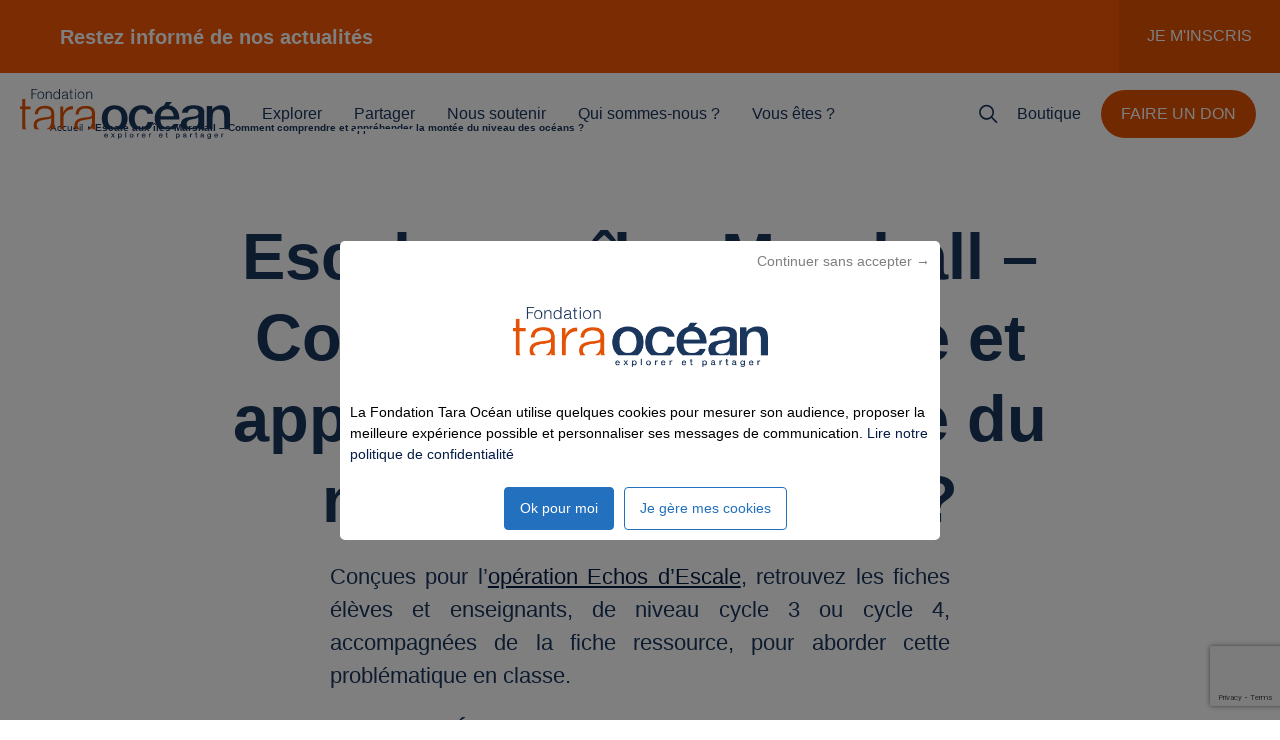

--- FILE ---
content_type: text/html; charset=UTF-8
request_url: https://fondationtaraocean.org/education/escale-aux-iles-marshall-comment-comprendre-et-apprehender-la-montee-du-niveau-des-oceans/
body_size: 108234
content:
<!doctype html>
<html lang="fr-FR">
<head>
  <meta charset="utf-8">
  <meta http-equiv="x-ua-compatible" content="ie=edge">
  <meta name="viewport"
        content="initial-scale=1, maximum-scale=1, user-scalable=no, width=device-width, height=device-height, shrink-to-fit=no">
  <meta name="theme-color" content="#1B365D">
  
  
  <script data-minify="1" src="https://fondationtaraocean.org/app/cache/min/1/privacy/5815/privacy_v2_64.js?ver=1767886783"></script>

      
    <script>(function (h, o, t, j, a, r) {
        h.hj = h.hj || function () {
          (h.hj.q = h.hj.q || []).push(arguments)
        };
        h._hjSettings = {hjid: 6467072, hjsv: 6};
        a = o.getElementsByTagName('head')[0];
        r = o.createElement('script');
        r.async = 1;
        r.src = t + h._hjSettings.hjid + j + h._hjSettings.hjsv;
        a.appendChild(r);
      })(window, document, 'https://static.hotjar.com/c/hotjar-', '.js?sv='); </script>

    
    <script>(function (w, d, s, l, i) {
        w[l] = w[l] || [];
        w[l].push({'gtm.start': new Date().getTime(), event: 'gtm.js'});
        var f = d.getElementsByTagName(s)[0], j = d.createElement(s), dl = l != 'dataLayer' ? '&l=' + l : '';
        j.async = true;
        j.src = 'https://www.googletagmanager.com/gtm.js?id=' + i + dl;
        f.parentNode.insertBefore(j, f);
      })(window, document, 'script', 'dataLayer', 'GTM-P9SNWQ4');
    </script>

      
  
  <meta name='robots' content='index, follow, max-image-preview:large, max-snippet:-1, max-video-preview:-1' />
	<style></style>
	
	<title>Fiche ressource pédagogique îles Marshall, montée des eaux | Education</title>
<link crossorigin data-rocket-preconnect href="https://www.googletagmanager.com" rel="preconnect">
<link crossorigin data-rocket-preconnect href="https://www.gstatic.com" rel="preconnect">
<link crossorigin data-rocket-preconnect href="https://static.hotjar.com" rel="preconnect">
<link crossorigin data-rocket-preconnect href="https://script.hotjar.com" rel="preconnect">
<link crossorigin data-rocket-preconnect href="https://www.google.com" rel="preconnect">
<link crossorigin data-rocket-preconnect href="https://cdn.jsdelivr.net" rel="preconnect">
<style id="wpr-usedcss">img:is([sizes=auto i],[sizes^="auto," i]){contain-intrinsic-size:3000px 1500px}:root{--wp--preset--aspect-ratio--square:1;--wp--preset--aspect-ratio--4-3:4/3;--wp--preset--aspect-ratio--3-4:3/4;--wp--preset--aspect-ratio--3-2:3/2;--wp--preset--aspect-ratio--2-3:2/3;--wp--preset--aspect-ratio--16-9:16/9;--wp--preset--aspect-ratio--9-16:9/16;--wp--preset--color--black:#000000;--wp--preset--color--cyan-bluish-gray:#abb8c3;--wp--preset--color--white:#FFFFFF;--wp--preset--color--pale-pink:#f78da7;--wp--preset--color--vivid-red:#cf2e2e;--wp--preset--color--luminous-vivid-orange:#ff6900;--wp--preset--color--luminous-vivid-amber:#fcb900;--wp--preset--color--light-green-cyan:#7bdcb5;--wp--preset--color--vivid-green-cyan:#00d084;--wp--preset--color--pale-cyan-blue:#8ed1fc;--wp--preset--color--vivid-cyan-blue:#0693e3;--wp--preset--color--vivid-purple:#9b51e0;--wp--preset--color--orange:#e35205;--wp--preset--color--ocean-blue:#061d47;--wp--preset--gradient--vivid-cyan-blue-to-vivid-purple:linear-gradient(135deg,rgba(6, 147, 227, 1) 0%,rgb(155, 81, 224) 100%);--wp--preset--gradient--light-green-cyan-to-vivid-green-cyan:linear-gradient(135deg,rgb(122, 220, 180) 0%,rgb(0, 208, 130) 100%);--wp--preset--gradient--luminous-vivid-amber-to-luminous-vivid-orange:linear-gradient(135deg,rgba(252, 185, 0, 1) 0%,rgba(255, 105, 0, 1) 100%);--wp--preset--gradient--luminous-vivid-orange-to-vivid-red:linear-gradient(135deg,rgba(255, 105, 0, 1) 0%,rgb(207, 46, 46) 100%);--wp--preset--gradient--very-light-gray-to-cyan-bluish-gray:linear-gradient(135deg,rgb(238, 238, 238) 0%,rgb(169, 184, 195) 100%);--wp--preset--gradient--cool-to-warm-spectrum:linear-gradient(135deg,rgb(74, 234, 220) 0%,rgb(151, 120, 209) 20%,rgb(207, 42, 186) 40%,rgb(238, 44, 130) 60%,rgb(251, 105, 98) 80%,rgb(254, 248, 76) 100%);--wp--preset--gradient--blush-light-purple:linear-gradient(135deg,rgb(255, 206, 236) 0%,rgb(152, 150, 240) 100%);--wp--preset--gradient--blush-bordeaux:linear-gradient(135deg,rgb(254, 205, 165) 0%,rgb(254, 45, 45) 50%,rgb(107, 0, 62) 100%);--wp--preset--gradient--luminous-dusk:linear-gradient(135deg,rgb(255, 203, 112) 0%,rgb(199, 81, 192) 50%,rgb(65, 88, 208) 100%);--wp--preset--gradient--pale-ocean:linear-gradient(135deg,rgb(255, 245, 203) 0%,rgb(182, 227, 212) 50%,rgb(51, 167, 181) 100%);--wp--preset--gradient--electric-grass:linear-gradient(135deg,rgb(202, 248, 128) 0%,rgb(113, 206, 126) 100%);--wp--preset--gradient--midnight:linear-gradient(135deg,rgb(2, 3, 129) 0%,rgb(40, 116, 252) 100%);--wp--preset--font-size--small:13px;--wp--preset--font-size--medium:20px;--wp--preset--font-size--large:36px;--wp--preset--font-size--x-large:42px;--wp--preset--spacing--20:0.44rem;--wp--preset--spacing--30:0.67rem;--wp--preset--spacing--40:1rem;--wp--preset--spacing--50:1.5rem;--wp--preset--spacing--60:2.25rem;--wp--preset--spacing--70:3.38rem;--wp--preset--spacing--80:5.06rem;--wp--preset--shadow--natural:6px 6px 9px rgba(0, 0, 0, .2);--wp--preset--shadow--deep:12px 12px 50px rgba(0, 0, 0, .4);--wp--preset--shadow--sharp:6px 6px 0px rgba(0, 0, 0, .2);--wp--preset--shadow--outlined:6px 6px 0px -3px rgba(255, 255, 255, 1),6px 6px rgba(0, 0, 0, 1);--wp--preset--shadow--crisp:6px 6px 0px rgba(0, 0, 0, 1)}:where(.is-layout-flex){gap:.5em}:where(.is-layout-grid){gap:.5em}:where(.wp-block-post-template.is-layout-flex){gap:1.25em}:where(.wp-block-post-template.is-layout-grid){gap:1.25em}:where(.wp-block-columns.is-layout-flex){gap:2em}:where(.wp-block-columns.is-layout-grid){gap:2em}:root :where(.wp-block-pullquote){font-size:1.5em;line-height:1.6}@keyframes plyr-progress{to{background-position:25px 0;background-position:var(--plyr-progress-loading-size,25px) 0}}@keyframes plyr-popup{0%{opacity:.5;transform:translateY(10px)}to{opacity:1;transform:translateY(0)}}@keyframes plyr-fade-in{0%{opacity:0}to{opacity:1}}.plyr{-moz-osx-font-smoothing:grayscale;-webkit-font-smoothing:antialiased;align-items:center;direction:ltr;display:flex;flex-direction:column;font-family:inherit;font-family:var(--plyr-font-family,inherit);font-variant-numeric:tabular-nums;font-weight:400;font-weight:var(--plyr-font-weight-regular,400);line-height:1.7;line-height:var(--plyr-line-height,1.7);max-width:100%;min-width:200px;position:relative;text-shadow:none;transition:box-shadow .3s ease;z-index:0}.plyr audio,.plyr iframe,.plyr video{display:block;height:100%;width:100%}.plyr button{font:inherit;line-height:inherit;width:auto}.plyr:focus{outline:0}.plyr--full-ui{box-sizing:border-box}.plyr--full-ui *,.plyr--full-ui :after,.plyr--full-ui :before{box-sizing:inherit}.plyr--full-ui a,.plyr--full-ui button,.plyr--full-ui input,.plyr--full-ui label{touch-action:manipulation}.plyr__badge{background:#4a5464;background:var(--plyr-badge-background,#4a5464);border-radius:2px;border-radius:var(--plyr-badge-border-radius,2px);color:#fff;color:var(--plyr-badge-text-color,#fff);font-size:9px;font-size:var(--plyr-font-size-badge,9px);line-height:1;padding:3px 4px}.plyr--full-ui ::-webkit-media-text-track-container{display:none}.plyr__captions{animation:.3s plyr-fade-in;bottom:0;display:none;font-size:13px;font-size:var(--plyr-font-size-small,13px);left:0;padding:10px;padding:var(--plyr-control-spacing,10px);position:absolute;text-align:center;transition:transform .4s ease-in-out;width:100%}.plyr__captions span:empty{display:none}@media (min-width:480px){.plyr__captions{font-size:15px;font-size:var(--plyr-font-size-base,15px);padding:20px;padding:calc(var(--plyr-control-spacing,10px)*2)}}@media (min-width:768px){.plyr__captions{font-size:18px;font-size:var(--plyr-font-size-large,18px)}}.plyr--captions-active .plyr__captions{display:block}.plyr:not(.plyr--hide-controls) .plyr__controls:not(:empty)~.plyr__captions{transform:translateY(-40px);transform:translateY(calc(var(--plyr-control-spacing,10px)*-4))}.plyr__caption{background:#000c;background:var(--plyr-captions-background,#000c);border-radius:2px;-webkit-box-decoration-break:clone;box-decoration-break:clone;color:#fff;color:var(--plyr-captions-text-color,#fff);line-height:185%;padding:.2em .5em;white-space:pre-wrap}.plyr__caption div{display:inline}.plyr__control{background:#0000;border:0;border-radius:4px;border-radius:var(--plyr-control-radius,4px);color:inherit;cursor:pointer;flex-shrink:0;overflow:visible;padding:7px;padding:calc(var(--plyr-control-spacing,10px)*.7);position:relative;transition:all .3s ease}.plyr__control svg{fill:currentColor;display:block;height:18px;height:var(--plyr-control-icon-size,18px);pointer-events:none;width:18px;width:var(--plyr-control-icon-size,18px)}.plyr__control:focus{outline:0}.plyr__control:focus-visible{outline:#00b2ff dashed 2px;outline:2px dashed var(--plyr-focus-visible-color,var(--plyr-color-main,var(--plyr-color-main,#00b2ff)));outline-offset:2px}a.plyr__control{text-decoration:none}.plyr__control.plyr__control--pressed .icon--not-pressed,.plyr__control.plyr__control--pressed .label--not-pressed,.plyr__control:not(.plyr__control--pressed) .icon--pressed,.plyr__control:not(.plyr__control--pressed) .label--pressed,a.plyr__control:after,a.plyr__control:before{display:none}.plyr--full-ui ::-webkit-media-controls{display:none}.plyr__controls{align-items:center;display:flex;justify-content:flex-end;text-align:center}.plyr__controls .plyr__progress__container{flex:1;min-width:0}.plyr__controls .plyr__controls__item{margin-left:2.5px;margin-left:calc(var(--plyr-control-spacing,10px)/ 4)}.plyr__controls .plyr__controls__item:first-child{margin-left:0;margin-right:auto}.plyr__controls .plyr__controls__item.plyr__progress__container{padding-left:2.5px;padding-left:calc(var(--plyr-control-spacing,10px)/ 4)}.plyr__controls .plyr__controls__item.plyr__time{padding:0 5px;padding:0 calc(var(--plyr-control-spacing,10px)/ 2)}.plyr__controls .plyr__controls__item.plyr__progress__container:first-child,.plyr__controls .plyr__controls__item.plyr__time+.plyr__time,.plyr__controls .plyr__controls__item.plyr__time:first-child{padding-left:0}.plyr__controls:empty{display:none}.plyr__menu{display:flex;position:relative}.plyr__menu .plyr__control svg{transition:transform .3s ease}.plyr__menu .plyr__control[aria-expanded=true] svg{transform:rotate(90deg)}.plyr__menu .plyr__control[aria-expanded=true] .plyr__tooltip{display:none}.plyr__menu__container{animation:.2s plyr-popup;background:#ffffffe6;background:var(--plyr-menu-background,#ffffffe6);border-radius:8px;border-radius:var(--plyr-menu-radius,8px);bottom:100%;box-shadow:0 1px 2px #00000026;box-shadow:var(--plyr-menu-shadow,0 1px 2px #00000026);color:#4a5464;color:var(--plyr-menu-color,#4a5464);font-size:15px;font-size:var(--plyr-font-size-base,15px);margin-bottom:10px;position:absolute;right:-3px;text-align:left;white-space:nowrap;z-index:3}.plyr__menu__container>div{overflow:hidden;transition:height .35s cubic-bezier(.4,0,.2,1),width .35s cubic-bezier(.4,0,.2,1)}.plyr__menu__container:after{border:4px solid #0000;border-top-color:#ffffffe6;border:var(--plyr-menu-arrow-size,4px) solid #0000;border-top-color:var(--plyr-menu-background,#ffffffe6);content:"";height:0;position:absolute;right:14px;right:calc(var(--plyr-control-icon-size,18px)/ 2 + var(--plyr-control-spacing,10px)*.7 - var(--plyr-menu-arrow-size,4px)/ 2);top:100%;width:0}.plyr__menu__container [role=menu]{padding:7px;padding:calc(var(--plyr-control-spacing,10px)*.7)}.plyr__menu__container [role=menuitem],.plyr__menu__container [role=menuitemradio]{margin-top:2px}.plyr__menu__container [role=menuitem]:first-child,.plyr__menu__container [role=menuitemradio]:first-child{margin-top:0}.plyr__menu__container .plyr__control{align-items:center;color:#4a5464;color:var(--plyr-menu-color,#4a5464);display:flex;font-size:13px;font-size:var(--plyr-font-size-menu,var(--plyr-font-size-small,13px));padding:4.66667px 10.5px;padding:calc(var(--plyr-control-spacing,10px)*.7/1.5) calc(var(--plyr-control-spacing,10px)*.7*1.5);-webkit-user-select:none;user-select:none;width:100%}.plyr__menu__container .plyr__control>span{align-items:inherit;display:flex;width:100%}.plyr__menu__container .plyr__control:after{border:4px solid #0000;border:var(--plyr-menu-item-arrow-size,4px) solid #0000;content:"";position:absolute;top:50%;transform:translateY(-50%)}.plyr__menu__container .plyr__control[role=menuitemradio]{padding-left:7px;padding-left:calc(var(--plyr-control-spacing,10px)*.7)}.plyr__menu__container .plyr__control[role=menuitemradio]:after,.plyr__menu__container .plyr__control[role=menuitemradio]:before{border-radius:100%}.plyr__menu__container .plyr__control[role=menuitemradio]:before{background:#0000001a;content:"";display:block;flex-shrink:0;height:16px;margin-right:10px;margin-right:var(--plyr-control-spacing,10px);transition:all .3s ease;width:16px}.plyr__menu__container .plyr__control[role=menuitemradio]:after{background:#fff;border:0;height:6px;left:12px;opacity:0;top:50%;transform:translateY(-50%) scale(0);transition:transform .3s ease,opacity .3s ease;width:6px}.plyr__menu__container .plyr__control[role=menuitemradio][aria-checked=true]:before{background:#00b2ff;background:var(--plyr-control-toggle-checked-background,var(--plyr-color-main,var(--plyr-color-main,#00b2ff)))}.plyr__menu__container .plyr__control[role=menuitemradio][aria-checked=true]:after{opacity:1;transform:translateY(-50%) scale(1)}.plyr__menu__container .plyr__control[role=menuitemradio]:focus-visible:before,.plyr__menu__container .plyr__control[role=menuitemradio]:hover:before{background:#23282f1a}.plyr__menu__container .plyr__menu__value{align-items:center;display:flex;margin-left:auto;margin-right:-5px;margin-right:calc(var(--plyr-control-spacing,10px)*.7*-1 - -2px);overflow:hidden;padding-left:24.5px;padding-left:calc(var(--plyr-control-spacing,10px)*.7*3.5);pointer-events:none}.plyr--full-ui input[type=range]{-webkit-appearance:none;appearance:none;background:#0000;border:0;border-radius:26px;border-radius:calc(var(--plyr-range-thumb-height,13px)*2);color:#00b2ff;color:var(--plyr-range-fill-background,var(--plyr-color-main,var(--plyr-color-main,#00b2ff)));display:block;height:19px;height:calc(var(--plyr-range-thumb-active-shadow-width,3px)*2 + var(--plyr-range-thumb-height,13px));margin:0;min-width:0;padding:0;transition:box-shadow .3s ease;width:100%}.plyr--full-ui input[type=range]::-webkit-slider-runnable-track{background:#0000;background-image:linear-gradient(90deg,currentColor,#0000 0);background-image:linear-gradient(90deg,currentColor var(--value,0),#0000 var(--value,0));border:0;border-radius:2.5px;border-radius:calc(var(--plyr-range-track-height,5px)/ 2);height:5px;height:var(--plyr-range-track-height,5px);-webkit-transition:box-shadow .3s;transition:box-shadow .3s ease;-webkit-user-select:none;user-select:none}.plyr--full-ui input[type=range]::-webkit-slider-thumb{-webkit-appearance:none;appearance:none;background:#fff;background:var(--plyr-range-thumb-background,#fff);border:0;border-radius:100%;box-shadow:0 1px 1px #23282f26,0 0 0 1px #23282f33;box-shadow:var(--plyr-range-thumb-shadow,0 1px 1px #23282f26,0 0 0 1px #23282f33);height:13px;height:var(--plyr-range-thumb-height,13px);margin-top:-4px;margin-top:calc((var(--plyr-range-thumb-height,13px) - var(--plyr-range-track-height,5px))/ 2*-1);position:relative;-webkit-transition:.2s;transition:all .2s ease;width:13px;width:var(--plyr-range-thumb-height,13px)}.plyr--full-ui input[type=range]::-moz-range-track{background:#0000;border:0;border-radius:2.5px;border-radius:calc(var(--plyr-range-track-height,5px)/ 2);height:5px;height:var(--plyr-range-track-height,5px);-moz-transition:box-shadow .3s;transition:box-shadow .3s ease;user-select:none}.plyr--full-ui input[type=range]::-moz-range-thumb{background:#fff;background:var(--plyr-range-thumb-background,#fff);border:0;border-radius:100%;box-shadow:0 1px 1px #23282f26,0 0 0 1px #23282f33;box-shadow:var(--plyr-range-thumb-shadow,0 1px 1px #23282f26,0 0 0 1px #23282f33);height:13px;height:var(--plyr-range-thumb-height,13px);position:relative;-moz-transition:.2s;transition:all .2s ease;width:13px;width:var(--plyr-range-thumb-height,13px)}.plyr--full-ui input[type=range]::-moz-range-progress{background:currentColor;border-radius:2.5px;border-radius:calc(var(--plyr-range-track-height,5px)/ 2);height:5px;height:var(--plyr-range-track-height,5px)}.plyr--full-ui input[type=range]::-ms-track{color:#0000}.plyr--full-ui input[type=range]::-ms-fill-upper,.plyr--full-ui input[type=range]::-ms-track{background:#0000;border:0;border-radius:2.5px;border-radius:calc(var(--plyr-range-track-height,5px)/ 2);height:5px;height:var(--plyr-range-track-height,5px);-ms-transition:box-shadow .3s;transition:box-shadow .3s ease;user-select:none}.plyr--full-ui input[type=range]::-ms-fill-lower{background:#0000;background:currentColor;border:0;border-radius:2.5px;border-radius:calc(var(--plyr-range-track-height,5px)/ 2);height:5px;height:var(--plyr-range-track-height,5px);-ms-transition:box-shadow .3s;transition:box-shadow .3s ease;user-select:none}.plyr--full-ui input[type=range]::-ms-thumb{background:#fff;background:var(--plyr-range-thumb-background,#fff);border:0;border-radius:100%;box-shadow:0 1px 1px #23282f26,0 0 0 1px #23282f33;box-shadow:var(--plyr-range-thumb-shadow,0 1px 1px #23282f26,0 0 0 1px #23282f33);height:13px;height:var(--plyr-range-thumb-height,13px);margin-top:0;position:relative;-ms-transition:.2s;transition:all .2s ease;width:13px;width:var(--plyr-range-thumb-height,13px)}.plyr--full-ui input[type=range]::-ms-tooltip{display:none}.plyr--full-ui input[type=range]::-moz-focus-outer{border:0}.plyr--full-ui input[type=range]:focus{outline:0}.plyr--full-ui input[type=range]:focus-visible::-webkit-slider-runnable-track{outline:#00b2ff dashed 2px;outline:2px dashed var(--plyr-focus-visible-color,var(--plyr-color-main,var(--plyr-color-main,#00b2ff)));outline-offset:2px}.plyr--full-ui input[type=range]:focus-visible::-moz-range-track{outline:#00b2ff dashed 2px;outline:2px dashed var(--plyr-focus-visible-color,var(--plyr-color-main,var(--plyr-color-main,#00b2ff)));outline-offset:2px}.plyr--full-ui input[type=range]:focus-visible::-ms-track{outline:#00b2ff dashed 2px;outline:2px dashed var(--plyr-focus-visible-color,var(--plyr-color-main,var(--plyr-color-main,#00b2ff)));outline-offset:2px}.plyr__poster{background-color:#000;background-color:var(--plyr-video-background,var(--plyr-video-background,#000));background-position:50% 50%;background-repeat:no-repeat;background-size:contain;height:100%;left:0;opacity:0;position:absolute;top:0;transition:opacity .2s ease;width:100%;z-index:1}.plyr--stopped.plyr__poster-enabled .plyr__poster{opacity:1}.plyr__time{font-size:13px;font-size:var(--plyr-font-size-time,var(--plyr-font-size-small,13px))}.plyr__time+.plyr__time:before{content:"\2044";margin-right:10px;margin-right:var(--plyr-control-spacing,10px)}@media (max-width:767px){.plyr__time+.plyr__time{display:none}}.plyr__tooltip{background:#fff;background:var(--plyr-tooltip-background,#fff);border-radius:5px;border-radius:var(--plyr-tooltip-radius,5px);bottom:100%;box-shadow:0 1px 2px #00000026;box-shadow:var(--plyr-tooltip-shadow,0 1px 2px #00000026);color:#4a5464;color:var(--plyr-tooltip-color,#4a5464);font-size:13px;font-size:var(--plyr-font-size-small,13px);font-weight:400;font-weight:var(--plyr-font-weight-regular,400);left:50%;line-height:1.3;margin-bottom:10px;margin-bottom:calc(var(--plyr-control-spacing,10px)/ 2*2);opacity:0;padding:5px 7.5px;padding:calc(var(--plyr-control-spacing,10px)/ 2) calc(var(--plyr-control-spacing,10px)/ 2*1.5);pointer-events:none;position:absolute;transform:translate(-50%,10px) scale(.8);transform-origin:50% 100%;transition:transform .2s ease .1s,opacity .2s ease .1s;white-space:nowrap;z-index:2}.plyr__tooltip:before{border-left:4px solid #0000;border-left:var(--plyr-tooltip-arrow-size,4px) solid #0000;border-right:4px solid #0000;border-right:var(--plyr-tooltip-arrow-size,4px) solid #0000;border-top:4px solid #fff;border-top:var(--plyr-tooltip-arrow-size,4px) solid var(--plyr-tooltip-background,#fff);bottom:-4px;bottom:calc(var(--plyr-tooltip-arrow-size,4px)*-1);content:"";height:0;left:50%;position:absolute;transform:translateX(-50%);width:0;z-index:2}.plyr .plyr__control:focus-visible .plyr__tooltip,.plyr .plyr__control:hover .plyr__tooltip{opacity:1;transform:translate(-50%) scale(1)}.plyr .plyr__control:hover .plyr__tooltip{z-index:3}.plyr__controls>.plyr__control:first-child .plyr__tooltip,.plyr__controls>.plyr__control:first-child+.plyr__control .plyr__tooltip{left:0;transform:translateY(10px) scale(.8);transform-origin:0 100%}.plyr__controls>.plyr__control:first-child .plyr__tooltip:before,.plyr__controls>.plyr__control:first-child+.plyr__control .plyr__tooltip:before{left:16px;left:calc(var(--plyr-control-icon-size,18px)/ 2 + var(--plyr-control-spacing,10px)*.7)}.plyr__controls>.plyr__control:last-child .plyr__tooltip{left:auto;right:0;transform:translateY(10px) scale(.8);transform-origin:100% 100%}.plyr__controls>.plyr__control:last-child .plyr__tooltip:before{left:auto;right:16px;right:calc(var(--plyr-control-icon-size,18px)/ 2 + var(--plyr-control-spacing,10px)*.7);transform:translateX(50%)}.plyr__controls>.plyr__control:first-child+.plyr__control:focus-visible .plyr__tooltip,.plyr__controls>.plyr__control:first-child+.plyr__control:hover .plyr__tooltip,.plyr__controls>.plyr__control:first-child:focus-visible .plyr__tooltip,.plyr__controls>.plyr__control:first-child:hover .plyr__tooltip,.plyr__controls>.plyr__control:last-child:focus-visible .plyr__tooltip,.plyr__controls>.plyr__control:last-child:hover .plyr__tooltip{transform:translate(0) scale(1)}.plyr__progress{left:6.5px;left:calc(var(--plyr-range-thumb-height,13px)*.5);margin-right:13px;margin-right:var(--plyr-range-thumb-height,13px);position:relative}.plyr__progress input[type=range],.plyr__progress__buffer{margin-left:-6.5px;margin-left:calc(var(--plyr-range-thumb-height,13px)*-.5);margin-right:-6.5px;margin-right:calc(var(--plyr-range-thumb-height,13px)*-.5);width:calc(100% + 13px);width:calc(100% + var(--plyr-range-thumb-height,13px))}.plyr__progress input[type=range]{position:relative;z-index:2}.plyr__progress .plyr__tooltip{left:0;max-width:120px;overflow-wrap:break-word}.plyr__progress__buffer{-webkit-appearance:none;background:#0000;border:0;border-radius:100px;height:5px;height:var(--plyr-range-track-height,5px);left:0;margin-top:-2.5px;margin-top:calc((var(--plyr-range-track-height,5px)/ 2)*-1);padding:0;position:absolute;top:50%}.plyr__progress__buffer::-webkit-progress-bar{background:#0000}.plyr__progress__buffer::-webkit-progress-value{background:currentColor;border-radius:100px;min-width:5px;min-width:var(--plyr-range-track-height,5px);-webkit-transition:width .2s;transition:width .2s ease}.plyr__progress__buffer::-moz-progress-bar{background:currentColor;border-radius:100px;min-width:5px;min-width:var(--plyr-range-track-height,5px);-moz-transition:width .2s;transition:width .2s ease}.plyr__progress__buffer::-ms-fill{border-radius:100px;-ms-transition:width .2s;transition:width .2s ease}.plyr--loading .plyr__progress__buffer{animation:1s linear infinite plyr-progress;background-image:linear-gradient(-45deg,#23282f99 25%,#0000 0,#0000 50%,#23282f99 0,#23282f99 75%,#0000 0,#0000);background-image:linear-gradient(-45deg,var(--plyr-progress-loading-background,#23282f99) 25%,#0000 0,#0000 50%,var(--plyr-progress-loading-background,#23282f99) 0,var(--plyr-progress-loading-background,#23282f99) 75%,#0000 0,#0000);background-repeat:repeat-x;background-size:25px 25px;background-size:var(--plyr-progress-loading-size,25px) var(--plyr-progress-loading-size,25px);color:#0000}.plyr__volume{align-items:center;display:flex;position:relative}.plyr__volume input[type=range]{margin-left:5px;margin-left:calc(var(--plyr-control-spacing,10px)/ 2);margin-right:5px;margin-right:calc(var(--plyr-control-spacing,10px)/ 2);max-width:90px;min-width:60px;position:relative;z-index:2}.plyr__video-wrapper{background:#000;background:var(--plyr-video-background,var(--plyr-video-background,#000));border-radius:inherit;height:100%;margin:auto;overflow:hidden;position:relative;width:100%}.plyr__video-embed,.plyr__video-wrapper--fixed-ratio{aspect-ratio:16/9}@supports not (aspect-ratio:16/9){.plyr__video-embed,.plyr__video-wrapper--fixed-ratio{height:0;padding-bottom:56.25%;position:relative}}.plyr__video-embed iframe,.plyr__video-wrapper--fixed-ratio video{border:0;height:100%;left:0;position:absolute;top:0;width:100%}.plyr--full-ui .plyr__video-embed>.plyr__video-embed__container{padding-bottom:240%;position:relative;transform:translateY(-38.28125%)}.plyr:fullscreen{background:#000;border-radius:0!important;height:100%;margin:0;width:100%}.plyr:fullscreen video{height:100%}.plyr:fullscreen.plyr--hide-controls{cursor:none}.plyr--fullscreen-fallback{background:#000;border-radius:0!important;bottom:0;height:100%;left:0;margin:0;position:fixed;right:0;top:0;width:100%;z-index:10000000}.plyr--fullscreen-fallback video{height:100%}.plyr--fullscreen-fallback.plyr--hide-controls{cursor:none}@media (min-width:1024px){.plyr:fullscreen .plyr__captions{font-size:21px;font-size:var(--plyr-font-size-xlarge,21px)}.plyr--fullscreen-fallback .plyr__captions{font-size:21px;font-size:var(--plyr-font-size-xlarge,21px)}}.plyr__ads{border-radius:inherit;bottom:0;cursor:pointer;left:0;overflow:hidden;position:absolute;right:0;top:0;z-index:-1}.plyr__ads>div,.plyr__ads>div iframe{height:100%;position:absolute;width:100%}.plyr__ads:after{background:#23282f;border-radius:2px;bottom:10px;bottom:var(--plyr-control-spacing,10px);color:#fff;content:attr(data-badge-text);font-size:11px;padding:2px 6px;pointer-events:none;position:absolute;right:10px;right:var(--plyr-control-spacing,10px);z-index:3}.plyr__ads:empty:after{display:none}.plyr__cues{background:currentColor;display:block;height:5px;height:var(--plyr-range-track-height,5px);left:0;opacity:.8;position:absolute;top:50%;transform:translateY(-50%);width:3px;z-index:3}.plyr__preview-thumb{background-color:#fff;background-color:var(--plyr-tooltip-background,#fff);border-radius:8px;border-radius:var(--plyr-menu-radius,8px);bottom:100%;box-shadow:0 1px 2px #00000026;box-shadow:var(--plyr-tooltip-shadow,0 1px 2px #00000026);margin-bottom:10px;margin-bottom:calc(var(--plyr-control-spacing,10px)/ 2*2);opacity:0;padding:3px;pointer-events:none;position:absolute;transform:translateY(10px) scale(.8);transform-origin:50% 100%;transition:transform .2s ease .1s,opacity .2s ease .1s;z-index:2}.plyr__preview-thumb--is-shown{opacity:1;transform:translate(0) scale(1)}.plyr__preview-thumb:before{border-left:4px solid #0000;border-left:var(--plyr-tooltip-arrow-size,4px) solid #0000;border-right:4px solid #0000;border-right:var(--plyr-tooltip-arrow-size,4px) solid #0000;border-top:4px solid #fff;border-top:var(--plyr-tooltip-arrow-size,4px) solid var(--plyr-tooltip-background,#fff);bottom:-4px;bottom:calc(var(--plyr-tooltip-arrow-size,4px)*-1);content:"";height:0;left:calc(50% + var(--preview-arrow-offset));position:absolute;transform:translateX(-50%);width:0;z-index:2}.plyr__preview-thumb__image-container{background:#c1c8d1;border-radius:7px;border-radius:calc(var(--plyr-menu-radius,8px) - 1px);overflow:hidden;position:relative;z-index:0}.plyr__preview-thumb__image-container img,.plyr__preview-thumb__image-container:after{height:100%;left:0;position:absolute;top:0;width:100%}.plyr__preview-thumb__image-container:after{border-radius:inherit;box-shadow:inset 0 0 0 1px #00000026;content:"";pointer-events:none}.plyr__preview-thumb__image-container img{max-height:none;max-width:none}.plyr__preview-thumb__time-container{background:linear-gradient(#0000,#000000bf);background:var(--plyr-video-controls-background,linear-gradient(#0000,#000000bf));border-bottom-left-radius:7px;border-bottom-left-radius:calc(var(--plyr-menu-radius,8px) - 1px);border-bottom-right-radius:7px;border-bottom-right-radius:calc(var(--plyr-menu-radius,8px) - 1px);bottom:0;left:0;line-height:1.1;padding:20px 6px 6px;position:absolute;right:0;z-index:3}.plyr__preview-thumb__time-container span{color:#fff;font-size:13px;font-size:var(--plyr-font-size-time,var(--plyr-font-size-small,13px))}.plyr__preview-scrubbing{bottom:0;filter:blur(1px);height:100%;left:0;margin:auto;opacity:0;overflow:hidden;pointer-events:none;position:absolute;right:0;top:0;transition:opacity .3s ease;width:100%;z-index:1}.plyr__preview-scrubbing--is-shown{opacity:1}.plyr__preview-scrubbing img{height:100%;left:0;max-height:none;max-width:none;object-fit:contain;position:absolute;top:0;width:100%}.plyr--no-transition{transition:none!important}.plyr__sr-only{clip:rect(1px,1px,1px,1px);border:0!important;height:1px!important;overflow:hidden;padding:0!important;position:absolute!important;width:1px!important}.plyr [hidden]{display:none!important}html{line-height:1.15;-webkit-text-size-adjust:100%}body{margin:0}main{display:block}h1{font-size:2em;margin:.67em 0}hr{-webkit-box-sizing:content-box;box-sizing:content-box;height:0;overflow:visible}a{background-color:transparent}strong{font-weight:bolder}img{border-style:none}button,input,optgroup,select,textarea{font-family:inherit;font-size:100%;line-height:1.15;margin:0}button,input{overflow:visible}button,select{text-transform:none}[type=button],[type=submit],button{-webkit-appearance:button}[type=button]::-moz-focus-inner,[type=submit]::-moz-focus-inner,button::-moz-focus-inner{border-style:none;padding:0}[type=button]:-moz-focusring,[type=submit]:-moz-focusring,button:-moz-focusring{outline:ButtonText dotted 1px}fieldset{padding:.35em .75em .625em}legend{-webkit-box-sizing:border-box;box-sizing:border-box;color:inherit;display:table;max-width:100%;padding:0;white-space:normal}progress{vertical-align:baseline}textarea{overflow:auto}[type=checkbox],[type=radio]{-webkit-box-sizing:border-box;box-sizing:border-box;padding:0}[type=number]::-webkit-inner-spin-button,[type=number]::-webkit-outer-spin-button{height:auto}[type=search]{-webkit-appearance:textfield;outline-offset:-2px}[type=search]::-webkit-search-decoration{-webkit-appearance:none}::-webkit-file-upload-button{-webkit-appearance:button;font:inherit}[hidden],template{display:none}figure,h1,hr,p{margin:0}button{background-color:transparent;background-image:none}button:focus{outline:dotted 1px;outline:-webkit-focus-ring-color auto 5px}fieldset,ul{margin:0;padding:0}ul{list-style:none}html{font-family:Helvetiva,Arial,sans-serif;line-height:1.5}*,:after,:before{-webkit-box-sizing:border-box;box-sizing:border-box;border:0 solid}hr{border-top-width:1px}img{border-style:solid}textarea{resize:vertical}input::-webkit-input-placeholder,textarea::-webkit-input-placeholder{color:#a0aec0}input::-moz-placeholder,textarea::-moz-placeholder{color:#a0aec0}input:-ms-input-placeholder,input::-ms-input-placeholder,textarea:-ms-input-placeholder,textarea::-ms-input-placeholder{color:#a0aec0}input::placeholder,textarea::placeholder{color:#a0aec0}[role=button],button{cursor:pointer}table{border-collapse:collapse}h1{font-size:inherit;font-weight:inherit}a{color:inherit;text-decoration:inherit}button,input,optgroup,select,textarea{padding:0;line-height:inherit;color:inherit}audio,iframe,img,object,svg,video{display:block;vertical-align:middle}img,video{max-width:100%;height:auto}a{color:#061d47;text-decoration:none;border-bottom:1px solid transparent;-webkit-transition:.2s;-o-transition:.2s;transition:.2s ease}p{margin-bottom:.75rem;line-height:1.5}h1{line-height:1.25;font-weight:700}h1{font-size:5.625rem}ul{padding-left:1rem}ul{list-style-type:disc}html{scroll-behavior:smooth}body{-webkit-font-smoothing:antialiased;-moz-osx-font-smoothing:grayscale}:root{--plyr-color-main:#1b365d}body:not(.page-template-template-team-facet):not(.page-template-template-partners-facet) .wrap{overflow:hidden}.container{width:100%;margin-right:auto;margin-left:auto;padding-right:1.25rem;padding-left:1.25rem}@media (min-width:640px){.container{max-width:640px}}@media (min-width:768px){.container{max-width:768px}}@media (min-width:1024px){.container{max-width:1024px}}@media (min-width:1280px){body:has(.main-header [data-name=newsletter]){padding-top:73px}.container{max-width:1280px}}@media (min-width:1440px){.container{max-width:1440px}}@media (min-width:1740px){.container{max-width:1740px}}.container{max-width:100%}@media (min-width:640px){.container{max-width:100%}.slider-with-two-half .block{min-height:630px}}@media (min-width:768px){.container{max-width:100%}}@media (min-width:1024px){.container{max-width:924px}}@media (min-width:1280px){.container{max-width:1180px}}@media (min-width:1440px){.container{max-width:1240px}}@media (min-width:1740px){.container{max-width:1540px}}.slick-slider{-webkit-box-sizing:border-box;box-sizing:border-box;-webkit-touch-callout:none;-webkit-user-select:none;-moz-user-select:none;-ms-user-select:none;user-select:none;-ms-touch-action:pan-y;touch-action:pan-y;-webkit-tap-highlight-color:transparent}.slick-list,.slick-slider{position:relative;display:block}.slick-list{overflow:hidden;margin:0;padding:0}.slick-list:focus{outline:0}.slick-list.dragging{cursor:pointer;cursor:hand}.slick-slider .slick-list,.slick-slider .slick-track{-webkit-transform:translateZ(0);-o-transform:translateZ(0);transform:translateZ(0)}.slick-track{position:relative;left:0;top:0;display:block;margin-left:auto;margin-right:auto}.slick-track:after,.slick-track:before{content:"";display:table}.slick-track:after{clear:both}.slick-loading .slick-track{visibility:hidden}.slick-slide{float:left;height:100%;min-height:1px;display:none}.slick-slide img{display:block}.slick-slide.slick-loading img{display:none}.slick-slide.dragging img{pointer-events:none}.slick-initialized .slick-slide{display:block}.slick-loading .slick-slide{visibility:hidden}.slick-vertical .slick-slide{display:block;height:auto;border:1px solid transparent}.slick-arrow.slick-hidden{display:none}@font-face{font-display:swap;font-family:TaraFonticon;src:url([data-uri]);src:url([data-uri]) format("woff"),url([data-uri]) format("truetype");font-weight:400;font-style:normal}.icon{display:inline-block;font:1em/1 TaraFonticon,sans-serif;speak:none;text-transform:none;-webkit-font-smoothing:antialiased}.icon-arrow:before{content:"\EA02"}.icon-close:before{content:"\EA07"}.icon-download:before{content:"\EA0A"}.icon-external:before{content:"\EA0C"}.icon-facebook:before{content:"\EA0D"}.icon-instagram:before{content:"\EA0F"}.icon-linkedin:before{content:"\EA11"}.icon-search:before{content:"\EA19"}.icon-tiktok:before{content:"\EA1C"}.icon-x:before{content:"\EA21"}.icon-youtube:before{content:"\EA22"}.audio-player__toggle{width:65px;height:65px;-webkit-transform:translate3d(20px,-20px,0);transform:translate3d(20px,-20px,0);position:relative;display:-webkit-box;display:-ms-flexbox;display:flex;-webkit-box-align:center;-ms-flex-align:center;align-items:center;-webkit-box-pack:center;-ms-flex-pack:center;justify-content:center;border-radius:9999px;--bg-opacity:1;background-color:#fff;background-color:rgba(255,255,255,var(--bg-opacity));overflow:hidden}.audio-player__toggle:focus{outline:0}.audio-player__progress{height:100%;width:0;--bg-opacity:1;background-color:#e35205;background-color:rgba(227,82,5,var(--bg-opacity));border-radius:9999px}.audio-player__timeline{height:11px;--bg-opacity:1;background-color:#0d1a2e;background-color:rgba(13,26,46,var(--bg-opacity));margin-top:.75rem;border-radius:9999px;cursor:pointer}.audio-player--soundcloud iframe{display:none}.form .wpcf7{margin-top:1.75rem;--bg-opacity:1;background-color:#f2f2f2;background-color:rgba(242,242,242,var(--bg-opacity));padding:2.5rem 1.25rem}@media (min-width:1024px){.form .wpcf7{margin-top:3.75rem;padding:5rem 3rem}}.form .wpcf7-submit{display:block;margin-top:3.75rem;width:auto;margin-left:auto;margin-right:auto;padding:1.25rem 5rem;--bg-opacity:1;background-color:#0d1a2e;background-color:rgba(13,26,46,var(--bg-opacity));--text-opacity:1;color:#fff;color:rgba(255,255,255,var(--text-opacity));border-radius:9999px;-webkit-transition-property:background-color,border-color,color,fill,stroke;-o-transition-property:background-color,border-color,color,fill,stroke;transition-property:background-color,border-color,color,fill,stroke;-webkit-transition-duration:.3s;-o-transition-duration:.3s;transition-duration:.3s;cursor:pointer}.form .wpcf7-submit:hover{--bg-opacity:1;background-color:#407bd1;background-color:rgba(64,123,209,var(--bg-opacity))}.contacter-form .wpcf7-submit{display:block;margin-top:3.75rem;width:auto;margin-left:auto;margin-right:auto;padding:1.25rem 5rem;--bg-opacity:1;background-color:#0d1a2e;background-color:rgba(13,26,46,var(--bg-opacity));--text-opacity:1;color:#fff;color:rgba(255,255,255,var(--text-opacity));border-radius:9999px;-webkit-transition-property:background-color,border-color,color,fill,stroke;-o-transition-property:background-color,border-color,color,fill,stroke;transition-property:background-color,border-color,color,fill,stroke;-webkit-transition-duration:.3s;-o-transition-duration:.3s;transition-duration:.3s;cursor:pointer}.contacter-form .wpcf7-submit:hover{--bg-opacity:1;background-color:#407bd1;background-color:rgba(64,123,209,var(--bg-opacity))}.contacter-form .inputfile__container{position:relative}.slideshow__slider{position:relative}.slideshow__slider .slick-dots{list-style-type:none;display:-webkit-box;display:-ms-flexbox;display:flex;padding-left:0}.slideshow__slider .slick-dots li{padding:0 .1875rem;display:-webkit-box;display:-ms-flexbox;display:flex;-webkit-box-align:center;-ms-flex-align:center;align-items:center}.slideshow__slider .slick-dots li button{text-indent:-9999px;outline:0;width:.5rem;height:.5rem;--border-opacity:1;border:1px solid #fff;border-color:rgba(255,255,255,var(--border-opacity));border-radius:9999px}.slideshow__slider .slick-dots li.slick-active button{-webkit-transform:scale(1.5);-o-transform:scale(1.5);transform:scale(1.5);--bg-opacity:1;background-color:#fff;background-color:rgba(255,255,255,var(--bg-opacity))}.slideshow__slider .slick-dots{bottom:560px;left:20px;position:absolute;grid-gap:.25rem;gap:.25rem}@media (min-width:768px){.slideshow__slider .slick-dots{bottom:60px}}.audio{min-height:350px;width:100vw;left:50%;right:50%;margin-left:-50vw;margin-right:-50vw;position:relative;--bg-opacity:1;background-color:#407bd1;background-color:rgba(64,123,209,var(--bg-opacity));padding:2.5rem 1.25rem;--text-opacity:1;color:#fff;color:rgba(255,255,255,var(--text-opacity));overflow:hidden}.audio:after,.audio:before{content:"";width:500px;height:500px;z-index:1;position:absolute;background-size:cover;background-repeat:no-repeat}@media (min-width:1024px){.slideshow__slider .slick-dots{left:60px;bottom:80px}.slideshow__slider .slick-dots button{width:.75rem!important;height:.75rem!important}.audio{min-height:760px;padding-top:5rem;padding-bottom:5rem}.audio:after,.audio:before{width:1000px;height:1000px}}.audio:before{top:0;left:0;margin-top:-250px;margin-left:-250px;background-image:url(https://fondationtaraocean.org/app/themes/fondation-tara-ocean/resources/assets/images/blue-shape.png)}.audio:after{bottom:0;right:0;margin-bottom:-250px;margin-right:-250px;background-image:url(https://fondationtaraocean.org/app/themes/fondation-tara-ocean/resources/assets/images/orange-shape.png)}.audio__element{display:none}.audio__button{width:65px;height:65px;-webkit-box-shadow:0 4px 24px rgba(0,0,0,.25);box-shadow:0 4px 24px rgba(0,0,0,.25);margin-bottom:.75rem;position:relative;display:-webkit-box;display:-ms-flexbox;display:flex;-webkit-box-align:center;-ms-flex-align:center;align-items:center;-webkit-box-pack:center;-ms-flex-pack:center;justify-content:center;border-radius:9999px;--bg-opacity:1;background-color:#fff;background-color:rgba(255,255,255,var(--bg-opacity));overflow:hidden;-webkit-transition-property:all;-o-transition-property:all;transition-property:all;-webkit-transition-duration:.3s;-o-transition-duration:.3s;transition-duration:.3s}@media (min-width:1024px){.audio:before{margin-top:-500px;margin-left:-500px}.audio:after{margin-bottom:-500px;margin-right:-500px}.audio__button{width:120px;height:120px}}.audio__button:hover{-webkit-transform:translate3d(0,2px,0);transform:translate3d(0,2px,0);-webkit-box-shadow:0 2px 12px rgba(0,0,0,.25);box-shadow:0 2px 12px rgba(0,0,0,.25)}.audio__button:focus{outline:0}.audio--playing:after,.audio--playing:before{-webkit-animation:40s linear infinite rotating;-o-animation:40s linear infinite rotating;animation:40s linear infinite rotating}@-webkit-keyframes rotating{0%{-webkit-transform:rotate(0);transform:rotate(0)}to{-webkit-transform:rotate(1turn);transform:rotate(1turn)}}@-o-keyframes rotating{0%{-o-transform:rotate(0);transform:rotate(0)}to{-o-transform:rotate(1turn);transform:rotate(1turn)}}@keyframes rotating{0%{-webkit-transform:rotate(0);-o-transform:rotate(0);transform:rotate(0)}to{-webkit-transform:rotate(1turn);-o-transform:rotate(1turn);transform:rotate(1turn)}}.pedago__slider{margin-top:1.25rem}.pedago__slider .slick-arrow{position:absolute;z-index:20;width:42px;height:50px;--bg-opacity:1;background-color:#fff;background-color:rgba(255,255,255,var(--bg-opacity));display:-webkit-box;display:-ms-flexbox;display:flex;-webkit-box-pack:center;-ms-flex-pack:center;justify-content:center;-webkit-box-align:center;-ms-flex-align:center;align-items:center;-webkit-transition-property:background-color,border-color,color,fill,stroke;-o-transition-property:background-color,border-color,color,fill,stroke;transition-property:background-color,border-color,color,fill,stroke;-webkit-transition-duration:.3s;-o-transition-duration:.3s;transition-duration:.3s}.pedago__slider .slick-arrow:focus{outline:0}.pedago__slider .slick-arrow:not(.slick-disabled):hover{--bg-opacity:1;background-color:#fff;background-color:rgba(255,255,255,var(--bg-opacity))}.pedago__slider .slick-arrow.slick-disabled{cursor:not-allowed}.pedago__slider .slick-arrow.slick-disabled i{opacity:.5}.pedago__slider .slick-arrow .icon{--text-opacity:1;color:#0c1b32;color:rgba(12,27,50,var(--text-opacity));font-size:.625rem}.pedago__slider .slick-prev{border-top-left-radius:50px;border-bottom-left-radius:50px}.pedago__slider .slick-prev .icon{-webkit-transform:rotate(-180deg);-o-transform:rotate(-180deg);transform:rotate(-180deg)}.pedago__slider .slick-next{border-top-right-radius:50px;border-bottom-right-radius:50px}.pedago__slider .slick-dots{list-style-type:none;display:-webkit-box;display:-ms-flexbox;display:flex;padding-left:0}.pedago__slider .slick-dots li{padding:0 .1875rem;display:-webkit-box;display:-ms-flexbox;display:flex;-webkit-box-align:center;-ms-flex-align:center;align-items:center}.pedago__slider .slick-dots li button{text-indent:-9999px;outline:0;width:.5rem;height:.5rem;--border-opacity:1;border:1px solid #fff;border-color:rgba(255,255,255,var(--border-opacity));border-radius:9999px}.pedago__slider .slick-dots li.slick-active button{-webkit-transform:scale(1.5);-o-transform:scale(1.5);transform:scale(1.5);--bg-opacity:1;background-color:#fff;background-color:rgba(255,255,255,var(--bg-opacity))}.pedago__slider .slick-slide{margin-right:1.25rem}.pedago__slider .slick-slide:last-child{margin-right:0}.pedago__slider .slick-dots{margin-top:2.5rem}.pedago__slider .slick-list{overflow:visible}@media (min-width:1280px){.pedago__slider{margin-top:1.75rem}.pedago__slider .slick-slide{margin-right:35px}.pedago__slider .slick-list{overflow-x:hidden}}.pedago__slider .slick-arrow{top:-90px}.pedago__slider .slick-prev{right:72px}.pedago__slider .slick-next{right:30px}.podcast__slider{max-width:1240px;margin-top:1.25rem;margin-left:auto;margin-right:auto}.podcast__slider .slick-dots{list-style-type:none;display:-webkit-box;display:-ms-flexbox;display:flex;padding-left:0}.podcast__slider .slick-dots li{padding:0 .1875rem;display:-webkit-box;display:-ms-flexbox;display:flex;-webkit-box-align:center;-ms-flex-align:center;align-items:center}.podcast__slider .slick-dots li button{text-indent:-9999px;outline:0;width:.5rem;height:.5rem;--border-opacity:1;border:1px solid #1b365d;border-color:rgba(27,54,93,var(--border-opacity));border-radius:9999px}.podcast__slider .slick-dots li.slick-active button{-webkit-transform:scale(1.5);-o-transform:scale(1.5);transform:scale(1.5)}.podcast__slider .slick-arrow,.podcast__slider .slick-dots li.slick-active button{--bg-opacity:1;background-color:#1b365d;background-color:rgba(27,54,93,var(--bg-opacity))}.podcast__slider .slick-arrow{position:absolute;z-index:20;width:42px;height:50px;display:-webkit-box;display:-ms-flexbox;display:flex;-webkit-box-pack:center;-ms-flex-pack:center;justify-content:center;-webkit-box-align:center;-ms-flex-align:center;align-items:center;-webkit-transition-property:background-color,border-color,color,fill,stroke;-o-transition-property:background-color,border-color,color,fill,stroke;transition-property:background-color,border-color,color,fill,stroke;-webkit-transition-duration:.3s;-o-transition-duration:.3s;transition-duration:.3s}.podcast__slider .slick-arrow:focus{outline:0}.podcast__slider .slick-arrow:not(.slick-disabled):hover{--bg-opacity:1;background-color:#407bd1;background-color:rgba(64,123,209,var(--bg-opacity))}.podcast__slider .slick-arrow.slick-disabled{cursor:not-allowed}.podcast__slider .slick-arrow.slick-disabled i{opacity:.5}.podcast__slider .slick-arrow .icon{--text-opacity:1;color:#fff;color:rgba(255,255,255,var(--text-opacity));font-size:.625rem}.podcast__slider .slick-prev{border-top-left-radius:50px;border-bottom-left-radius:50px}.podcast__slider .slick-prev .icon{-webkit-transform:rotate(-180deg);-o-transform:rotate(-180deg);transform:rotate(-180deg)}.podcast__slider .slick-next{border-top-right-radius:50px;border-bottom-right-radius:50px}.podcast__slider .slick-slide{padding-left:.5rem;padding-right:.5rem}.podcast__slider .slick-list{margin-left:-.5rem;margin-right:-.5rem}@media (min-width:1024px){.podcast__slider{margin-top:2.5rem}.podcast__slider .slick-slide{padding-left:1.25rem;padding-right:1.25rem}.podcast__slider .slick-list{margin-left:-1.25rem;margin-right:-1.25rem}.black-gallery-slider{height:600px;position:relative}}.podcast__slider .slick-arrow{top:-90px}.podcast__slider .slick-prev{right:72px}.podcast__slider .slick-next{right:30px}.podcast__slider .slick-dots{margin-top:2.5rem}.poster:not(.podcast--big){max-width:280px}.poster .icon{width:30px;height:30px;position:relative;display:-webkit-box;display:-ms-flexbox;display:flex;-webkit-box-align:center;-ms-flex-align:center;align-items:center;-webkit-box-pack:center;-ms-flex-pack:center;justify-content:center;margin-left:.5rem;border-radius:100%;overflow:hidden}.black-gallery-slider{padding-bottom:2.5rem}.bloc__slider{margin-top:1.25rem}.bloc__slider .slick-arrow{position:absolute;z-index:20;width:42px;height:50px;--bg-opacity:1;background-color:#1b365d;background-color:rgba(27,54,93,var(--bg-opacity));display:-webkit-box;display:-ms-flexbox;display:flex;-webkit-box-pack:center;-ms-flex-pack:center;justify-content:center;-webkit-box-align:center;-ms-flex-align:center;align-items:center;-webkit-transition-property:background-color,border-color,color,fill,stroke;-o-transition-property:background-color,border-color,color,fill,stroke;transition-property:background-color,border-color,color,fill,stroke;-webkit-transition-duration:.3s;-o-transition-duration:.3s;transition-duration:.3s}.bloc__slider .slick-arrow:focus{outline:0}.bloc__slider .slick-arrow:not(.slick-disabled):hover{--bg-opacity:1;background-color:#407bd1;background-color:rgba(64,123,209,var(--bg-opacity))}.bloc__slider .slick-arrow.slick-disabled{cursor:not-allowed}.bloc__slider .slick-arrow.slick-disabled i{opacity:.5}.bloc__slider .slick-arrow .icon{--text-opacity:1;color:#fff;color:rgba(255,255,255,var(--text-opacity));font-size:.625rem}.bloc__slider .slick-prev{border-top-left-radius:50px;border-bottom-left-radius:50px}.bloc__slider .slick-prev .icon{-webkit-transform:rotate(-180deg);-o-transform:rotate(-180deg);transform:rotate(-180deg)}.bloc__slider .slick-next{border-top-right-radius:50px;border-bottom-right-radius:50px}.bloc__slider .slick-dots{list-style-type:none;display:-webkit-box;display:-ms-flexbox;display:flex;padding-left:0}.bloc__slider .slick-dots li{padding:0 .1875rem;display:-webkit-box;display:-ms-flexbox;display:flex;-webkit-box-align:center;-ms-flex-align:center;align-items:center}.bloc__slider .slick-dots li button{text-indent:-9999px;outline:0;width:.5rem;height:.5rem;--border-opacity:1;border:1px solid #1b365d;border-color:rgba(27,54,93,var(--border-opacity));border-radius:9999px}.bloc__slider .slick-dots li.slick-active button{-webkit-transform:scale(1.5);-o-transform:scale(1.5);transform:scale(1.5);--bg-opacity:1;background-color:#1b365d;background-color:rgba(27,54,93,var(--bg-opacity))}.bloc__slider .slick-slide{margin-right:1.25rem}.bloc__slider .slick-slide:last-child{margin-right:0}.bloc__slider .slick-dots{margin-top:2.5rem}.bloc__slider .slick-list{overflow:visible}@media (min-width:1280px){.bloc__slider .slick-slide{margin-right:35px}.bloc__slider .slick-list{overflow:hidden}.knowledge__slider{--cards-push:15%}}.bloc__slider .slick-arrow{top:-90px}.bloc__slider .slick-prev{right:72px}.bloc__slider .slick-next{right:30px}.knowledge__slider .slick-dots{margin-top:1.75rem;list-style-type:none;display:-webkit-box;display:-ms-flexbox;display:flex;padding-left:0}.knowledge__slider .slick-dots li{padding:0 .1875rem;display:-webkit-box;display:-ms-flexbox;display:flex;-webkit-box-align:center;-ms-flex-align:center;align-items:center}.knowledge__slider .slick-dots li button{text-indent:-9999px;width:.375rem;height:.375rem;--border-opacity:1;border:1px solid #132745;border-color:rgba(19,39,69,var(--border-opacity));border-radius:.25rem}.knowledge__slider .slick-dots li.slick-active button{width:.625rem;height:.625rem;--bg-opacity:1;background-color:#132745;background-color:rgba(19,39,69,var(--bg-opacity))}.knowledge__slider .slick-slide{margin-right:1.25rem}.knowledge__slider .slick-list{overflow:visible}.push{--bg-opacity:1;background-color:#fff;background-color:rgba(255,255,255,var(--bg-opacity));padding:3rem 1.25rem}@media (min-width:1024px){.bloc__slider{margin-top:2.5rem}.push{padding:6.25rem 2.5rem}.tarapprendre-block .tarapprendre-form:before{content:"";left:0;right:0;bottom:25px;height:1px;position:absolute;--bg-opacity:1;background-color:#fff;background-color:rgba(255,255,255,var(--bg-opacity))}}.book__filters{margin-bottom:1.25rem;display:-webkit-box;display:-ms-flexbox;display:flex;-ms-flex-wrap:wrap;flex-wrap:wrap;list-style-type:none;padding-left:0}.book__slider__inner .slick-arrow{position:absolute;z-index:20;width:42px;height:50px;--bg-opacity:1;background-color:#1b365d;background-color:rgba(27,54,93,var(--bg-opacity));display:-webkit-box;display:-ms-flexbox;display:flex;-webkit-box-pack:center;-ms-flex-pack:center;justify-content:center;-webkit-box-align:center;-ms-flex-align:center;align-items:center;-webkit-transition-property:background-color,border-color,color,fill,stroke;-o-transition-property:background-color,border-color,color,fill,stroke;transition-property:background-color,border-color,color,fill,stroke;-webkit-transition-duration:.3s;-o-transition-duration:.3s;transition-duration:.3s}.book__slider__inner .slick-arrow:focus{outline:0}.book__slider__inner .slick-arrow:not(.slick-disabled):hover{--bg-opacity:1;background-color:#407bd1;background-color:rgba(64,123,209,var(--bg-opacity))}.book__slider__inner .slick-arrow.slick-disabled{cursor:not-allowed}.book__slider__inner .slick-arrow.slick-disabled i{opacity:.5}.book__slider__inner .slick-arrow .icon{--text-opacity:1;color:#fff;color:rgba(255,255,255,var(--text-opacity));font-size:.625rem}.book__slider__inner .slick-prev{border-top-left-radius:50px;border-bottom-left-radius:50px}.book__slider__inner .slick-prev .icon{-webkit-transform:rotate(-180deg);-o-transform:rotate(-180deg);transform:rotate(-180deg)}.book__slider__inner .slick-next{border-top-right-radius:50px;border-bottom-right-radius:50px}.book__slider__inner .slick-dots{list-style-type:none;display:-webkit-box;display:-ms-flexbox;display:flex;padding-left:0}.book__slider__inner .slick-dots li{padding:0 .1875rem;display:-webkit-box;display:-ms-flexbox;display:flex;-webkit-box-align:center;-ms-flex-align:center;align-items:center}.book__slider__inner .slick-dots li button{text-indent:-9999px;outline:0;width:.5rem;height:.5rem;--border-opacity:1;border:1px solid #1b365d;border-color:rgba(27,54,93,var(--border-opacity));border-radius:9999px}.book__slider__inner .slick-dots li.slick-active button{-webkit-transform:scale(1.5);-o-transform:scale(1.5);transform:scale(1.5);--bg-opacity:1;background-color:#1b365d;background-color:rgba(27,54,93,var(--bg-opacity))}.book__slider__inner .slick-slide{margin-right:1.25rem}.book__slider__inner .slick-slide:last-child{margin-right:0}.book__slider__inner .slick-dots{margin-top:2.5rem}.book__slider__inner .slick-list{overflow:visible}@media (min-width:1280px){.book__filters{margin-top:1.25rem;margin-bottom:2rem}.book__slider__inner .slick-slide{margin-right:35px}.book__slider__inner .slick-list{overflow:hidden}}.book__slider__inner .slick-arrow{top:-90px}.book__slider__inner .slick-prev{right:72px}.book__slider__inner .slick-next{right:30px}.tarapprendre-block{left:50%;--bg-opacity:1;background-color:#1b365d;background-color:rgba(27,54,93,var(--bg-opacity))}.tarapprendre-block{background-position:50%;background-image:url(https://fondationtaraocean.org/app/themes/fondation-tara-ocean/resources/assets/images/tarapprendre-pattern.svg);background-repeat:no-repeat;background-size:cover;width:100vw;position:relative;right:50%;margin-left:-50vw;margin-right:-50vw}.tarapprendre-block label{display:block;--text-opacity:1;color:#fff;color:rgba(255,255,255,var(--text-opacity));font-size:1.25rem}.tarapprendre-block .tarapprendre-form{position:relative}.tarapprendre-block [type=radio]:checked,.tarapprendre-block [type=radio]:not(:checked){position:absolute;left:-9999px}.tarapprendre-block [type=radio]:checked+label,.tarapprendre-block [type=radio]:not(:checked)+label{padding-top:50px;padding-left:65px;position:relative;--text-opacity:1;color:#fff;color:rgba(255,255,255,var(--text-opacity));cursor:pointer}.tarapprendre-block [type=radio]:checked+label:before,.tarapprendre-block [type=radio]:not(:checked)+label:before{content:"";top:40px;width:50px;height:50px;position:absolute;--bg-opacity:1;background-color:#1b365d;background-color:rgba(27,54,93,var(--bg-opacity));--border-opacity:1;border:1px solid #fff;border-color:rgba(255,255,255,var(--border-opacity));border-radius:9999px}.tarapprendre-block [type=radio]:checked+label:after,.tarapprendre-block [type=radio]:not(:checked)+label:after{width:26px;height:26px;line-height:26px;top:52px;font-family:TaraFonticon,sans-serif;font-size:12px;-webkit-transition:.2s;-o-transition:.2s;transition:all .2s ease;position:absolute;border-radius:9999px;text-align:center}.tarapprendre-block [type=radio]:not(:checked)+label:after{opacity:0;-webkit-transform:scale(0);-o-transform:scale(0);transform:scale(0)}.tarapprendre-block [type=radio]:checked+label:after{opacity:1;-webkit-transform:scale(1);-o-transform:scale(1);transform:scale(1)}.tarapprendre-block .answer_label{bottom:-30px;left:0;position:absolute;--text-opacity:1;color:#fff;color:rgba(255,255,255,var(--text-opacity))}@media (min-width:1024px){.tarapprendre-block [type=radio]:checked+label,.tarapprendre-block [type=radio]:not(:checked)+label{padding:0}.tarapprendre-block .answer_label{left:50%;-webkit-transform:translateX(-50%);-o-transform:translateX(-50%);transform:translateX(-50%)}}.tarapprendre-block .answer.good label:after{content:"\EA1F";background-color:#407bd1;background-color:rgba(64,123,209,var(--bg-opacity))}.tarapprendre-block .answer.good label:after,.tarapprendre-block .answer.wrong label:after{opacity:1;-webkit-transform:scale(1);-o-transform:scale(1);transform:scale(1);--bg-opacity:1}.tarapprendre-block .answer.wrong label:after{content:"\EA07";background-color:#e35205;background-color:rgba(227,82,5,var(--bg-opacity))}.single .breadcrumb{width:100%}.breadcrumb{max-width:1240px;display:block;font-size:.625rem}.breadcrumb,.breadcrumb a{--text-opacity:1;color:#1b365d;color:rgba(27,54,93,var(--text-opacity))}.breadcrumbs-item{position:relative;display:-webkit-box;display:-ms-flexbox;display:flex;padding-right:.75rem}.breadcrumbs-item>a{color:inherit}.breadcrumbs-item:after{content:"";position:absolute;top:50%;right:4px;-webkit-transform:translateY(-50%);-o-transform:translateY(-50%);transform:translateY(-50%);display:-webkit-box;display:-ms-flexbox;display:flex;width:0;height:0;border-top:2px solid transparent;border-left:3px solid;border-bottom:2px solid transparent}.breadcrumbs-item:last-child{padding-right:0}.breadcrumbs-item:last-child:after{display:none}.link{border-top:1px solid;border-bottom:1px solid;display:-webkit-box;display:-ms-flexbox;display:flex;padding-top:1.25rem;padding-bottom:1.25rem;-webkit-box-pack:justify;-ms-flex-pack:justify;justify-content:space-between;-webkit-box-align:center;-ms-flex-align:center;align-items:center;--border-opacity:1;border-color:#1b365d;border-color:rgba(27,54,93,var(--border-opacity))}@media (min-width:1024px){.link{padding-top:2.5rem;padding-bottom:2.5rem}.carousel .slick-list{padding-right:7%}}.toolbox-widget{max-width:1240px;width:100vw;left:50%;right:50%;margin-left:-50vw;margin-right:-50vw;position:relative;margin-top:1.75rem;background-image:url(https://fondationtaraocean.org/app/themes/fondation-tara-ocean/resources/assets/images/bg-toolbox-widget.png);--bg-opacity:1;background-color:#132745;background-color:rgba(19,39,69,var(--bg-opacity));background-size:cover;padding:3rem 1.25rem 4.5rem;--text-opacity:1;color:#fff;color:rgba(255,255,255,var(--text-opacity))}@media (min-width:768px){.toolbox-widget{width:auto;left:0;right:0;padding-left:2.5rem;padding-right:2.5rem;margin-left:auto;margin-right:auto}}.toolbox-widget__input{-webkit-appearance:none;-moz-appearance:none;appearance:none}.toolbox-widget__button{--bg-opacity:1;background-color:#fff;background-color:rgba(255,255,255,var(--bg-opacity));--text-opacity:1}.toolbox-widget__button{-webkit-box-shadow:0 4px 24px rgba(0,0,0,.25);box-shadow:0 4px 24px rgba(0,0,0,.25);border-radius:80px;left:50%;-webkit-transform:translate3d(-50%,50%,0);transform:translate3d(-50%,50%,0);min-width:250px;position:absolute;bottom:0;padding:1rem 2.5rem;color:#132745;color:rgba(19,39,69,var(--text-opacity));-webkit-transition-property:all;-o-transition-property:all;transition-property:all;-webkit-transition-duration:.3s;-o-transition-duration:.3s;transition-duration:.3s}.toolbox-widget__button:hover{-webkit-transform:translate3d(-50%,52%,0);transform:translate3d(-50%,52%,0);-webkit-box-shadow:0 2px 8px rgba(0,0,0,.25);box-shadow:0 2px 8px rgba(0,0,0,.25)}.carousel{--text-opacity:1;color:#fff;color:rgba(255,255,255,var(--text-opacity))}.carousel .slick-track{display:-webkit-box!important;display:-ms-flexbox!important;display:flex!important}.carousel .slick-slide{height:inherit!important;float:none;background-size:cover}.carousel .slick-slide>div{height:100%}.carousel .slick-slide.slick-current{margin-left:0}.carousel .slick-slide:first-child .slick-prev,.carousel .slick-slide:last-child .slick-next{opacity:.5;cursor:not-allowed}.toolbox__wrapper{max-width:1240px;margin-left:auto;margin-right:auto;padding-left:1.25rem;padding-right:1.25rem}.toolbox__sidebar{height:100%;-webkit-transform:translate3d(0,100%,0);transform:translate3d(0,100%,0);z-index:10000;position:fixed;bottom:0;left:0;right:0;--bg-opacity:1;background-color:#fff;background-color:rgba(255,255,255,var(--bg-opacity));--text-opacity:1;color:#1b365d;color:rgba(27,54,93,var(--text-opacity));-webkit-transition-property:-webkit-transform;transition-property:-webkit-transform;-o-transition-property:-o-transform;transition-property:transform;transition-property:transform,-webkit-transform,-o-transform;-webkit-transition-duration:.3s;-o-transition-duration:.3s;transition-duration:.3s}@media (min-width:1024px){.toolbox__wrapper{display:-webkit-box;display:-ms-flexbox;display:flex}.toolbox__sidebar{z-index:10}.toolbox__sidebar{-webkit-transform:translateZ(0);transform:translateZ(0);border-radius:0;width:320px;-webkit-box-shadow:none;box-shadow:none;height:auto;position:relative;padding-right:2.5rem}}.toolbox__sidebar__open{bottom:30px;right:20px;z-index:15;position:fixed;padding:.5rem .5rem .5rem 1.25rem;background-color:#e35205;background-color:rgba(227,82,5,var(--bg-opacity));color:#fff;color:rgba(255,255,255,var(--text-opacity))}.toolbox__sidebar__open,.toolbox__sidebar__open .icon{display:-webkit-box;display:-ms-flexbox;display:flex;-webkit-box-align:center;-ms-flex-align:center;align-items:center;--bg-opacity:1;--text-opacity:1;border-radius:9999px}.toolbox__sidebar__open .icon{width:30px;height:30px;position:relative;-webkit-box-pack:center;-ms-flex-pack:center;justify-content:center;margin-left:.5rem;background-color:#fff;background-color:rgba(255,255,255,var(--bg-opacity));color:#e35205;color:rgba(227,82,5,var(--text-opacity));font-size:.625rem;overflow:hidden}.toolbox__sidebar__open .icon:after{content:"\EA1A";-webkit-transform:translate3d(-30px,0,0);transform:translate3d(-30px,0,0);position:absolute}.toolbox__sidebar__open .icon:after,.toolbox__sidebar__open .icon:before{-webkit-transition-property:-webkit-transform;transition-property:-webkit-transform;-o-transition-property:-o-transform;transition-property:transform;transition-property:transform,-webkit-transform,-o-transform;-webkit-transition-duration:.3s;-o-transition-duration:.3s;transition-duration:.3s;-webkit-transition-timing-function:cubic-bezier(.4,0,.2,1);-o-transition-timing-function:cubic-bezier(.4,0,.2,1);transition-timing-function:cubic-bezier(.4,0,.2,1)}.toolbox__sidebar__open:hover .icon:before{-webkit-transform:translate3d(30px,0,0);transform:translate3d(30px,0,0)}.toolbox__sidebar__open:hover .icon:after{-webkit-transform:translateZ(0);transform:translateZ(0)}.toolbox__sidebar__close .icon{width:50px;height:50px;position:relative;display:-webkit-box;display:-ms-flexbox;display:flex;-webkit-box-align:center;-ms-flex-align:center;align-items:center;-webkit-box-pack:center;-ms-flex-pack:center;justify-content:center;margin-left:.5rem;border-radius:9999px;--bg-opacity:1;background-color:#e35205;background-color:rgba(227,82,5,var(--bg-opacity));--text-opacity:1;color:#fff;color:rgba(255,255,255,var(--text-opacity));font-size:.625rem;overflow:hidden}.toolbox__sidebar__close .icon:after{content:"\EA07";-webkit-transform:translate3d(0,-50px,0);transform:translate3d(0,-50px,0);position:absolute}.toolbox__sidebar__close .icon:after,.toolbox__sidebar__close .icon:before{-webkit-transition-property:-webkit-transform;transition-property:-webkit-transform;-o-transition-property:-o-transform;transition-property:transform;transition-property:transform,-webkit-transform,-o-transform;-webkit-transition-duration:.3s;-o-transition-duration:.3s;transition-duration:.3s;-webkit-transition-timing-function:cubic-bezier(.4,0,.2,1);-o-transition-timing-function:cubic-bezier(.4,0,.2,1);transition-timing-function:cubic-bezier(.4,0,.2,1)}.toolbox__sidebar__close:hover .icon:before{-webkit-transform:translate3d(0,50px,0);transform:translate3d(0,50px,0)}.toolbox__sidebar__close:hover .icon:after{-webkit-transform:translateZ(0);transform:translateZ(0)}.toolbox__sidebar.opened{-webkit-transform:translateZ(0);transform:translateZ(0);overflow:scroll}.sidebar-opened{overflow:hidden}.networks{text-align:center;--text-opacity:1;color:#1b365d;color:rgba(27,54,93,var(--text-opacity));padding-bottom:3.75rem}@media (min-width:1024px){.toolbox__sidebar__open{display:none}.toolbox__sidebar.opened{overflow:auto}.networks{padding-bottom:6.25rem}}.networks__label{margin-bottom:1.25rem;font-size:1.125rem}.networks__list{display:-webkit-box;display:-ms-flexbox;display:flex;-webkit-box-pack:center;-ms-flex-pack:center;justify-content:center;list-style-type:none;padding-left:0}.networks__item{margin-right:.5rem}.networks__item:last-child{margin-right:0}.networks__item a{width:60px;height:60px;display:-webkit-box;display:-ms-flexbox;display:flex;-webkit-box-align:center;-ms-flex-align:center;align-items:center;-webkit-box-pack:center;-ms-flex-pack:center;justify-content:center;--bg-opacity:1;background-color:#1b365d;background-color:rgba(27,54,93,var(--bg-opacity));--text-opacity:1;color:#fff;color:rgba(255,255,255,var(--text-opacity));border-radius:9999px;-webkit-transition-property:all;-o-transition-property:all;transition-property:all;-webkit-transition-duration:.3s;-o-transition-duration:.3s;transition-duration:.3s}.networks__item a i{font-size:1.5rem}.networks__item a:hover{-webkit-transform:translate3d(0,-2px,0);transform:translate3d(0,-2px,0)}.networks__item a:hover{--bg-opacity:1;background-color:#407bd1;background-color:rgba(64,123,209,var(--bg-opacity))}.tooltip{position:relative}@media (min-width:768px){.tooltip{padding-left:1.75rem;padding-right:1.75rem;margin-bottom:1.25rem}.tooltip:after{content:"";width:4px;height:4px;top:50%;-webkit-transform:translate3d(0,-50%,0);transform:translate3d(0,-50%,0);position:absolute;right:0;--bg-opacity:1;background-color:#fff;background-color:rgba(255,255,255,var(--bg-opacity));border-radius:9999px}.tooltip:nth-child(3n+3):after{display:none}}@media (min-width:1024px){.tooltip{margin-bottom:2.5rem}}.tooltip__label{padding-bottom:.5rem;margin-bottom:2rem;position:relative;font-weight:300;font-size:2.8125rem;cursor:pointer}.tooltip__label:after{content:"";bottom:0;left:0;height:1px;position:absolute;width:100%;--bg-opacity:1;background-color:#fff;background-color:rgba(255,255,255,var(--bg-opacity))}.tooltip__input{-webkit-appearance:none;-moz-appearance:none;appearance:none;pointer-events:none}.triptych-header{background-position:100% 0;background-repeat:no-repeat;background-image:url(https://fondationtaraocean.org/app/themes/fondation-tara-ocean/resources/assets/images/bg-header.png);background-size:contain}.triptych-header .slick-dots{list-style-type:none;display:-webkit-box;display:-ms-flexbox;display:flex;padding-left:0}.triptych-header .slick-dots li{padding:0 .1875rem;display:-webkit-box;display:-ms-flexbox;display:flex;-webkit-box-align:center;-ms-flex-align:center;align-items:center}.triptych-header .slick-dots li button{text-indent:-9999px;outline:0;width:.5rem;height:.5rem;--border-opacity:1;border:1px solid #fff;border-color:rgba(255,255,255,var(--border-opacity));border-radius:9999px}.triptych-header .slick-dots li.slick-active button{-webkit-transform:scale(1.5);-o-transform:scale(1.5);transform:scale(1.5);--bg-opacity:1;background-color:#fff;background-color:rgba(255,255,255,var(--bg-opacity))}.triptych-header h1 span{display:block}.triptych-header a{width:280px!important;margin-right:20px}@media (min-width:768px){.tooltip__label:after{width:0;-webkit-transition-property:all;-o-transition-property:all;transition-property:all;-webkit-transition-duration:.3s;-o-transition-duration:.3s;transition-duration:.3s}.tooltip__label:hover:after{width:100%}.triptych-header a{width:370px!important}}@media (min-width:1024px){.tooltip__label{font-size:4.063rem}.triptych-header a{-webkit-transition:.25s ease-in-out;-o-transition:.25s ease-in-out;transition:all .25s ease-in-out;position:relative}.triptych-header a:hover{-webkit-transform:translateY(-10px);-o-transform:translateY(-10px);transform:translateY(-10px)}}@media (min-width:1440px){.triptych-header a{width:390px!important}}@media (min-width:1740px){.triptych-header a{width:486px!important}}.triptych-header .slick-track{overflow-x:visible!important}.triptych-header .slick-dots{bottom:2.8125rem;left:0;position:absolute}.triptych-slider .slick-list{overflow:visible}.slider-with-two-half{width:100vw;position:relative;left:50%;right:50%;margin-left:-50vw;margin-right:-50vw}.slider-with-two-half h1{font-size:50px;line-height:60px}.slider-with-two-half h1{font-family:Helvetica,serif;font-weight:700;font-style:normal;letter-spacing:normal}.slider-with-two-half .open-items-list{height:30px;width:30px;display:-webkit-box;display:-ms-flexbox;display:flex;-webkit-box-align:center;-ms-flex-align:center;align-items:center;-webkit-box-pack:center;-ms-flex-pack:center;justify-content:center;color:#fff;background-color:#0d1a2e;border-radius:50%;font-size:20px}.slider-with-two-half .btn-open-list{position:relative;cursor:pointer;z-index:2}.discover{width:280px!important;min-height:280px;background-color:#0c1b32;background-color:rgba(12,27,50,var(--bg-opacity));background-size:cover;background-position:0 100%;padding:1.25rem;cursor:pointer}.discover,.discover .icon{position:relative;--bg-opacity:1}.discover .icon{width:30px;height:30px;display:-webkit-box;display:-ms-flexbox;display:flex;-webkit-box-align:center;-ms-flex-align:center;align-items:center;-webkit-box-pack:center;-ms-flex-pack:center;justify-content:center;margin-left:.5rem;border-radius:9999px;background-color:#fff;background-color:rgba(255,255,255,var(--bg-opacity));--text-opacity:1;color:#0c1b32;color:rgba(12,27,50,var(--text-opacity));font-size:.625rem;overflow:hidden}.discover .icon:after{content:"\EA02";-webkit-transform:translate3d(-30px,0,0);transform:translate3d(-30px,0,0);position:absolute}.discover .icon:after,.discover .icon:before{-webkit-transition-property:-webkit-transform;transition-property:-webkit-transform;-o-transition-property:-o-transform;transition-property:transform;transition-property:transform,-webkit-transform,-o-transform;-webkit-transition-duration:.3s;-o-transition-duration:.3s;transition-duration:.3s;-webkit-transition-timing-function:cubic-bezier(.4,0,.2,1);-o-transition-timing-function:cubic-bezier(.4,0,.2,1);transition-timing-function:cubic-bezier(.4,0,.2,1)}.discover:hover .icon:before{-webkit-transform:translate3d(30px,0,0);transform:translate3d(30px,0,0)}.discover:hover .icon:after{-webkit-transform:translateZ(0);transform:translateZ(0)}.discover .icon{bottom:20px;right:20px;position:absolute}.discover__slider{margin-top:1.25rem}.discover__slider .slick-arrow{position:absolute;z-index:20;width:42px;height:50px;--bg-opacity:1;background-color:#fff;background-color:rgba(255,255,255,var(--bg-opacity));display:-webkit-box;display:-ms-flexbox;display:flex;-webkit-box-pack:center;-ms-flex-pack:center;justify-content:center;-webkit-box-align:center;-ms-flex-align:center;align-items:center;-webkit-transition-property:background-color,border-color,color,fill,stroke;-o-transition-property:background-color,border-color,color,fill,stroke;transition-property:background-color,border-color,color,fill,stroke;-webkit-transition-duration:.3s;-o-transition-duration:.3s;transition-duration:.3s}.discover__slider .slick-arrow:focus{outline:0}.discover__slider .slick-arrow:not(.slick-disabled):hover{--bg-opacity:1;background-color:#fff;background-color:rgba(255,255,255,var(--bg-opacity))}.discover__slider .slick-arrow.slick-disabled{cursor:not-allowed}.discover__slider .slick-arrow.slick-disabled i{opacity:.5}.discover__slider .slick-arrow .icon{--text-opacity:1;color:#0c1b32;color:rgba(12,27,50,var(--text-opacity));font-size:.625rem}.discover__slider .slick-prev{border-top-left-radius:50px;border-bottom-left-radius:50px}.discover__slider .slick-prev .icon{-webkit-transform:rotate(-180deg);-o-transform:rotate(-180deg);transform:rotate(-180deg)}.discover__slider .slick-next{border-top-right-radius:50px;border-bottom-right-radius:50px}.discover__slider .slick-dots{list-style-type:none;display:-webkit-box;display:-ms-flexbox;display:flex;padding-left:0}.discover__slider .slick-dots li{padding:0 .1875rem;display:-webkit-box;display:-ms-flexbox;display:flex;-webkit-box-align:center;-ms-flex-align:center;align-items:center}.discover__slider .slick-dots li button{text-indent:-9999px;outline:0;width:.5rem;height:.5rem;--border-opacity:1;border:1px solid #fff;border-color:rgba(255,255,255,var(--border-opacity));border-radius:9999px}.discover__slider .slick-dots li.slick-active button{-webkit-transform:scale(1.5);-o-transform:scale(1.5);transform:scale(1.5);--bg-opacity:1;background-color:#fff;background-color:rgba(255,255,255,var(--bg-opacity))}.discover__slider .slick-slide{margin-right:1.25rem}.discover__slider .slick-slide:last-child{margin-right:0}.discover__slider .slick-slide:nth-child(3n+1) .discover{background-image:url(https://fondationtaraocean.org/app/themes/fondation-tara-ocean/resources/assets/images/bg-discover-1.png)}.discover__slider .slick-slide:nth-child(3n+2) .discover{background-image:url(https://fondationtaraocean.org/app/themes/fondation-tara-ocean/resources/assets/images/bg-discover-2.png)}.discover__slider .slick-slide:nth-child(3n+2) .discover .icon{--text-opacity:1;color:#e35205;color:rgba(227,82,5,var(--text-opacity))}.discover__slider .slick-slide:nth-child(3n+3) .discover{background-image:url(https://fondationtaraocean.org/app/themes/fondation-tara-ocean/resources/assets/images/bg-discover-3.png)}.discover__slider .slick-dots{margin-top:2.5rem}.discover__slider .slick-list{overflow:visible}@media (min-width:1280px){.triptych-header a{margin-right:0}.discover{width:100%!important;min-height:390px;padding:2.5rem 1.75rem}.discover .icon{bottom:30px;right:30px}.discover__slider{margin-top:1.75rem}.discover__slider .slick-slide{margin-right:35px}.discover__slider .slick-list{overflow-x:hidden}}.discover__slider .slick-arrow{top:-90px}.discover__slider .slick-prev{right:72px}.discover__slider .slick-next{right:30px}.folder__slider .slick-arrow{position:absolute;z-index:20;width:42px;height:50px;--bg-opacity:1;background-color:#1b365d;background-color:rgba(27,54,93,var(--bg-opacity));display:-webkit-box;display:-ms-flexbox;display:flex;-webkit-box-pack:center;-ms-flex-pack:center;justify-content:center;-webkit-box-align:center;-ms-flex-align:center;align-items:center;-webkit-transition-property:background-color,border-color,color,fill,stroke;-o-transition-property:background-color,border-color,color,fill,stroke;transition-property:background-color,border-color,color,fill,stroke;-webkit-transition-duration:.3s;-o-transition-duration:.3s;transition-duration:.3s}.folder__slider .slick-arrow:focus{outline:0}.folder__slider .slick-arrow:not(.slick-disabled):hover{--bg-opacity:1;background-color:#407bd1;background-color:rgba(64,123,209,var(--bg-opacity))}.folder__slider .slick-arrow.slick-disabled{cursor:not-allowed}.folder__slider .slick-arrow.slick-disabled i{opacity:.5}.folder__slider .slick-arrow .icon{--text-opacity:1;color:#fff;color:rgba(255,255,255,var(--text-opacity));font-size:.625rem}.folder__slider .slick-prev{border-top-left-radius:50px;border-bottom-left-radius:50px}.folder__slider .slick-prev .icon{-webkit-transform:rotate(-180deg);-o-transform:rotate(-180deg);transform:rotate(-180deg)}.folder__slider .slick-next{border-top-right-radius:50px;border-bottom-right-radius:50px}.folder__slider .slick-dots{list-style-type:none;display:-webkit-box;display:-ms-flexbox;display:flex;padding-left:0}.folder__slider .slick-dots li{padding:0 .1875rem;display:-webkit-box;display:-ms-flexbox;display:flex;-webkit-box-align:center;-ms-flex-align:center;align-items:center}.folder__slider .slick-dots li button{text-indent:-9999px;outline:0;width:.5rem;height:.5rem;--border-opacity:1;border:1px solid #1b365d;border-color:rgba(27,54,93,var(--border-opacity));border-radius:9999px}.folder__slider .slick-dots li.slick-active button{-webkit-transform:scale(1.5);-o-transform:scale(1.5);transform:scale(1.5);--bg-opacity:1;background-color:#1b365d;background-color:rgba(27,54,93,var(--bg-opacity))}.folder__slider .slick-slide{margin-right:1.25rem}.folder__slider .slick-slide:last-child{margin-right:0}.folder__slider .slick-dots{margin-top:2.5rem}.folder__slider .slick-list{overflow:visible}.folder__slider .slick-arrow{top:-150px}.folder__slider .slick-prev{right:72px}.folder__slider .slick-next{right:30px}.folder__slider+.networks{margin-top:2.5rem}@media (min-width:1280px){.folder__slider .slick-slide{margin-right:35px}.folder__slider .slick-list{overflow-x:hidden}.folder__slider+.networks{margin-top:3.5rem}}.slick-slider .slick-track{margin-left:0;margin-right:0}.tara-slider figure>a{-webkit-transition:-webkit-transform .6s ease-in-out;transition:-webkit-transform .6s ease-in-out;-o-transition:-o-transform .6s ease-in-out;transition:transform .6s ease-in-out;transition:transform .6s ease-in-out,-webkit-transform .6s ease-in-out,-o-transform .6s ease-in-out}.tara-slider figure>a:hover{-webkit-transform:scale(1.05);-o-transform:scale(1.05);transform:scale(1.05)}.video-plyr__overlay{background-color:rgba(0,0,0,.5);position:absolute;display:none;-webkit-box-orient:vertical;-webkit-box-direction:normal;-ms-flex-direction:column;flex-direction:column;padding:1.5rem;-webkit-box-pack:end;-ms-flex-pack:end;justify-content:flex-end;top:0;right:0;bottom:0;left:0;--text-opacity:1;color:#fff;color:rgba(255,255,255,var(--text-opacity));pointer-events:none;-webkit-transition-property:opacity;-o-transition-property:opacity;transition-property:opacity;-webkit-transition-duration:.3s;-o-transition-duration:.3s;transition-duration:.3s}.video-plyr__overlay i{width:65px;height:65px;position:relative;display:-webkit-box;display:-ms-flexbox;display:flex;-webkit-box-align:center;-ms-flex-align:center;align-items:center;-webkit-box-pack:center;-ms-flex-pack:center;justify-content:center;margin-right:1.25rem;border-radius:9999px;--bg-opacity:1;background-color:#fff;background-color:rgba(255,255,255,var(--bg-opacity));--text-opacity:1;color:#000;color:rgba(0,0,0,var(--text-opacity));font-size:.875rem;overflow:hidden}.video-plyr__overlay i:after{-webkit-transform:translate3d(-65px,0,0);transform:translate3d(-65px,0,0);position:absolute}.video-plyr__overlay i:after,.video-plyr__overlay i:before{-webkit-transition-property:-webkit-transform;transition-property:-webkit-transform;-o-transition-property:-o-transform;transition-property:transform;transition-property:transform,-webkit-transform,-o-transform;-webkit-transition-duration:.3s;-o-transition-duration:.3s;transition-duration:.3s;-webkit-transition-timing-function:cubic-bezier(.4,0,.2,1);-o-transition-timing-function:cubic-bezier(.4,0,.2,1);transition-timing-function:cubic-bezier(.4,0,.2,1)}.plyr--paused+.video-plyr__overlay{opacity:1}.plyr--playing+.video-plyr__overlay{opacity:0}.plyr--playing .plyr__poster{pointer-events:none}.plyr__poster:before{content:"";position:absolute;top:0;right:0;bottom:0;left:0;--bg-opacity:1;background-color:#000;background-color:rgba(0,0,0,var(--bg-opacity));opacity:.5}@media (min-width:1024px){.video-plyr__overlay{display:-webkit-box;display:-ms-flexbox;display:flex;padding:3rem}.video-plyr__overlay i{width:120px;height:120px;font-size:1.5625rem}.video-plyr__overlay i:after{-webkit-transform:translate3d(-120px,0,0);transform:translate3d(-120px,0,0)}.plyr__poster:before{display:none}}.playlist__poster{aspect-ratio:16/9;position:relative;width:100%;background-size:cover;background-position:50%}.carousel-images__slider{margin-top:1.25rem}.carousel-images__slider .slick-arrow{position:absolute;z-index:20;width:42px;height:50px;--bg-opacity:1;background-color:#1b365d;background-color:rgba(27,54,93,var(--bg-opacity));display:-webkit-box;display:-ms-flexbox;display:flex;-webkit-box-pack:center;-ms-flex-pack:center;justify-content:center;-webkit-box-align:center;-ms-flex-align:center;align-items:center;-webkit-transition-property:background-color,border-color,color,fill,stroke;-o-transition-property:background-color,border-color,color,fill,stroke;transition-property:background-color,border-color,color,fill,stroke;-webkit-transition-duration:.3s;-o-transition-duration:.3s;transition-duration:.3s}.carousel-images__slider .slick-arrow:focus{outline:0}.carousel-images__slider .slick-arrow:not(.slick-disabled):hover{--bg-opacity:1;background-color:#1b365d;background-color:rgba(27,54,93,var(--bg-opacity))}.carousel-images__slider .slick-arrow.slick-disabled{cursor:not-allowed}.carousel-images__slider .slick-arrow.slick-disabled i{opacity:.5}.carousel-images__slider .slick-arrow .icon{--text-opacity:1;color:#fff;color:rgba(255,255,255,var(--text-opacity));font-size:.625rem}.carousel-images__slider .slick-prev{border-top-left-radius:50px;border-bottom-left-radius:50px}.carousel-images__slider .slick-prev .icon{-webkit-transform:rotate(-180deg);-o-transform:rotate(-180deg);transform:rotate(-180deg)}.carousel-images__slider .slick-next{border-top-right-radius:50px;border-bottom-right-radius:50px}.carousel-images__slider .slick-dots{list-style-type:none;display:-webkit-box;display:-ms-flexbox;display:flex;padding-left:0}.carousel-images__slider .slick-dots li{padding:0 .1875rem;display:-webkit-box;display:-ms-flexbox;display:flex;-webkit-box-align:center;-ms-flex-align:center;align-items:center}.carousel-images__slider .slick-dots li button{text-indent:-9999px;outline:0;width:.5rem;height:.5rem;--border-opacity:1;border:1px solid #1b365d;border-color:rgba(27,54,93,var(--border-opacity));border-radius:9999px}.carousel-images__slider .slick-dots li.slick-active button{-webkit-transform:scale(1.5);-o-transform:scale(1.5);transform:scale(1.5);--bg-opacity:1;background-color:#1b365d;background-color:rgba(27,54,93,var(--bg-opacity))}.carousel-images__slider .image{height:400px}.carousel-images__slider .image img{height:400px;-o-object-fit:cover;object-fit:cover}.carousel-images__slider .slick-slide{margin-right:1.25rem}.carousel-images__slider .slick-dots{margin-top:2.5rem}.carousel-images__slider .slick-list{overflow:visible}@media (min-width:1280px){.carousel-images__slider{margin-top:1.75rem}.carousel-images__slider .slick-slide{margin-right:35px}.carousel-images__slider .slick-list{overflow-x:hidden}}.carousel-images__slider .slick-arrow{top:-90px}.carousel-images__slider .slick-prev{right:72px}.carousel-images__slider .slick-next{right:30px}.pictures-gallery .slick-dots{list-style-type:none;display:-webkit-box;display:-ms-flexbox;display:flex;padding-left:0}.pictures-gallery .slick-dots li{padding:0 .1875rem;display:-webkit-box;display:-ms-flexbox;display:flex;-webkit-box-align:center;-ms-flex-align:center;align-items:center}.pictures-gallery .slick-dots li button{text-indent:-9999px;outline:0;width:.5rem;height:.5rem;--border-opacity:1;border:1px solid #1b365d;border-color:rgba(27,54,93,var(--border-opacity));border-radius:9999px}.pictures-gallery .slick-dots li.slick-active button{-webkit-transform:scale(1.5);-o-transform:scale(1.5);transform:scale(1.5);--bg-opacity:1;background-color:#1b365d;background-color:rgba(27,54,93,var(--bg-opacity))}.pictures-gallery .slick-arrow{position:absolute;z-index:20;width:42px;height:50px;--bg-opacity:1;background-color:#fff;background-color:rgba(255,255,255,var(--bg-opacity));display:-webkit-box;display:-ms-flexbox;display:flex;-webkit-box-pack:center;-ms-flex-pack:center;justify-content:center;-webkit-box-align:center;-ms-flex-align:center;align-items:center;-webkit-transition-property:background-color,border-color,color,fill,stroke;-o-transition-property:background-color,border-color,color,fill,stroke;transition-property:background-color,border-color,color,fill,stroke;-webkit-transition-duration:.3s;-o-transition-duration:.3s;transition-duration:.3s}.pictures-gallery .slick-arrow:focus{outline:0}.pictures-gallery .slick-arrow:not(.slick-disabled):hover{--bg-opacity:1;background-color:#fff;background-color:rgba(255,255,255,var(--bg-opacity))}.pictures-gallery .slick-arrow.slick-disabled{cursor:not-allowed}.pictures-gallery .slick-arrow.slick-disabled i{opacity:.5}.pictures-gallery .slick-arrow .icon{--text-opacity:1;color:#1b365d;color:rgba(27,54,93,var(--text-opacity));font-size:.625rem}.pictures-gallery .slick-prev{right:72px;border-top-left-radius:50px;border-bottom-left-radius:50px}.pictures-gallery .slick-prev .icon{-webkit-transform:rotate(-180deg);-o-transform:rotate(-180deg);transform:rotate(-180deg)}.pictures-gallery .slick-next{right:30px;border-top-right-radius:50px;border-bottom-right-radius:50px}.pictures-gallery .slick-list{-webkit-transition:-webkit-transform .3s ease-in-out;transition:-webkit-transform .3s ease-in-out;-o-transition:-o-transform .3s ease-in-out;transition:transform .3s ease-in-out;transition:transform .3s ease-in-out,-webkit-transform .3s ease-in-out,-o-transform .3s ease-in-out;margin-left:-1rem;margin-right:-1rem;overflow:visible}.pictures-gallery .slick-list.grabbing{-webkit-transform:scale(1.02);-o-transform:scale(1.02);transform:scale(1.02)}.pictures-gallery .slick-list.grabbing .slick-track{cursor:-webkit-grabbing;cursor:grabbing}.pictures-gallery .slick-track{cursor:-webkit-grab;cursor:grab}.pictures-gallery .slick-slide{margin-left:1rem;margin-right:1rem}.pictures-gallery .slick-next,.pictures-gallery .slick-prev{top:-80px;right:0;display:none}@media (min-width:1024px){.pictures-gallery .slick-next,.pictures-gallery .slick-prev{display:block}}.pictures-gallery .slick-prev{right:42px}.pictures-gallery figure{aspect-ratio:603/403;display:block}.pictures-gallery img{width:100%;height:100%;-o-object-fit:cover;object-fit:cover}.timeline-slider .slick-arrow{position:absolute;z-index:20;width:42px;height:50px;--bg-opacity:1;background-color:#fff;background-color:rgba(255,255,255,var(--bg-opacity));display:-webkit-box;display:-ms-flexbox;display:flex;-webkit-box-pack:center;-ms-flex-pack:center;justify-content:center;-webkit-box-align:center;-ms-flex-align:center;align-items:center;-webkit-transition-property:background-color,border-color,color,fill,stroke;-o-transition-property:background-color,border-color,color,fill,stroke;transition-property:background-color,border-color,color,fill,stroke;-webkit-transition-duration:.3s;-o-transition-duration:.3s;transition-duration:.3s}.timeline-slider .slick-arrow:focus{outline:0}.timeline-slider .slick-arrow:not(.slick-disabled):hover{--bg-opacity:1;background-color:#fff;background-color:rgba(255,255,255,var(--bg-opacity))}.timeline-slider .slick-arrow.slick-disabled{cursor:not-allowed}.timeline-slider .slick-arrow.slick-disabled i{opacity:.5}.timeline-slider .slick-arrow .icon{--text-opacity:1;color:#1b365d;color:rgba(27,54,93,var(--text-opacity));font-size:.625rem}.timeline-slider .slick-prev{right:72px;border-top-left-radius:50px;border-bottom-left-radius:50px}.timeline-slider .slick-prev .icon{-webkit-transform:rotate(-180deg);-o-transform:rotate(-180deg);transform:rotate(-180deg)}.timeline-slider .slick-next{right:30px;border-top-right-radius:50px;border-bottom-right-radius:50px}.timeline-slider .slick-arrow{top:35px}.timeline-slider .slick-arrow.slick-disabled{pointer-events:none}.timeline-slider .slick-track{display:-webkit-box;display:-ms-flexbox;display:flex}.timeline-slider .slick-slide{height:inherit!important}.custom-checkbox{display:-webkit-inline-box;display:-ms-inline-flexbox;display:inline-flex;width:100%;-webkit-box-align:center;-ms-flex-align:center;align-items:center;-webkit-transition:color .2s;-o-transition:color .2s;transition:color .2s;cursor:pointer}.custom-checkbox__input{position:absolute;overflow:hidden;width:1px;height:1px;clip:rect(0 0 0 0)}.custom-checkbox__box{position:relative;display:-webkit-inline-box;display:-ms-inline-flexbox;display:inline-flex;-ms-flex-negative:0;flex-shrink:0;width:18px;height:18px;border:2px solid;padding:2px;margin-right:15px;-webkit-transition:-webkit-box-shadow .2s;transition:-webkit-box-shadow .2s;-o-transition:box-shadow .2s;transition:box-shadow .2s;transition:box-shadow .2s,-webkit-box-shadow .2s;margin-top:4px;margin-bottom:4px}.custom-checkbox__box:before{content:"";position:absolute;top:2px;left:2px;right:2px;bottom:2px;background-color:#e35205;visibility:hidden;opacity:0;-webkit-transition:opacity .2s,visibility .2s;-o-transition:opacity .2s,visibility .2s;transition:opacity .2s,visibility .2s}.custom-checkbox__label{display:-webkit-inline-box;display:-ms-inline-flexbox;display:inline-flex;-webkit-box-align:start;-ms-flex-align:start;align-items:flex-start}.custom-checkbox__text{font-size:16px;line-height:26px;-webkit-transition:opacity .2s;-o-transition:opacity .2s;transition:opacity .2s}.custom-checkbox__input:checked+.custom-checkbox__label .custom-checkbox__box:before{visibility:visible;opacity:1}.custom-checkbox:hover .custom-checkbox__label .custom-checkbox__text,.custom-checkbox__input:focus+.custom-checkbox__label .custom-checkbox__text{opacity:.6}.custom-checkbox__input:focus+.custom-checkbox__label .custom-checkbox__box{-webkit-box-shadow:0 0 0 2px #407bd1;box-shadow:0 0 0 2px #407bd1}.global-modal__container{top:0;right:0;left:0;bottom:0;z-index:1000;display:none;position:fixed;overflow:auto}.global-modal__container.opened{display:block;-webkit-animation:.4s ease-in-out scaleIn;-o-animation:.4s ease-in-out scaleIn;animation:.4s ease-in-out scaleIn}.global-modal__wrapper{padding-top:8.25rem;padding-bottom:3rem}.global-modal__close{top:34px;left:20px;width:50px;height:50px;-webkit-box-shadow:0 4px 24px rgba(0,0,0,.25);box-shadow:0 4px 24px rgba(0,0,0,.25);z-index:100;position:fixed;display:-webkit-box;display:-ms-flexbox;display:flex;-webkit-box-align:center;-ms-flex-align:center;align-items:center;-webkit-box-pack:center;-ms-flex-pack:center;justify-content:center;border-radius:9999px;--bg-opacity:1;background-color:#fff;background-color:rgba(255,255,255,var(--bg-opacity));--text-opacity:1;color:#0d1a2e;color:rgba(13,26,46,var(--text-opacity));font-size:.625rem}.global-modal__close i{-webkit-transform:rotate(-135deg);-o-transform:rotate(-135deg);transform:rotate(-135deg)}@media (min-width:1024px){.global-modal__wrapper{padding-top:12.5rem;padding-bottom:6.25rem}.global-modal__close{width:80px;height:80px;top:37px;left:40px}}.global-modal__content{max-width:1240px;padding-left:1.25rem;padding-right:1.25rem;margin-left:auto;margin-right:auto}.modal-opened{overflow:hidden}@-webkit-keyframes scaleIn{0%{-webkit-transform:scale(0);transform:scale(0);opacity:0}to{-webkit-transform:scale(1);transform:scale(1);opacity:1}}@-o-keyframes scaleIn{0%{-o-transform:scale(0);transform:scale(0);opacity:0}to{-o-transform:scale(1);transform:scale(1);opacity:1}}@keyframes scaleIn{0%{-webkit-transform:scale(0);-o-transform:scale(0);transform:scale(0);opacity:0}to{-webkit-transform:scale(1);-o-transform:scale(1);transform:scale(1);opacity:1}}.swal2-popup{width:100%!important;max-width:1040px!important;padding:0;border-radius:0;width:auto}.sr-only{position:absolute;width:1px;height:1px;padding:0;overflow:hidden;clip:rect(0,0,0,0);white-space:nowrap;border:0}.nl-form__container{margin-top:2.5rem}.nl-form__container strong{line-height:21px;font-size:16px;--text-opacity:1;color:#fff;color:rgba(255,255,255,var(--text-opacity));display:inline-block}.nl-form__container form{display:-webkit-box;display:-ms-flexbox;display:flex;-webkit-box-align:center;-ms-flex-align:center;align-items:center;-webkit-box-orient:vertical;-webkit-box-direction:normal;-ms-flex-direction:column;flex-direction:column;grid-gap:1rem;gap:1rem;font-size:.625rem}.nl-form__container input[type=email],.nl-form__container input[type=text]{width:100%;border-bottom:1px solid #fff;outline:0;background-color:transparent;display:inline-block;--text-opacity:1;color:#fff;color:rgba(255,255,255,var(--text-opacity));-webkit-appearance:none;-moz-appearance:none;appearance:none;padding:.5rem 0;margin:0;font-size:.625rem}.nl-form__container input[type=email]::-webkit-input-placeholder,.nl-form__container input[type=text]::-webkit-input-placeholder{--text-opacity:1;color:#fff;color:rgba(255,255,255,var(--text-opacity));font-size:.625rem}.nl-form__container input[type=email]::-moz-placeholder,.nl-form__container input[type=text]::-moz-placeholder{--text-opacity:1;color:#fff;color:rgba(255,255,255,var(--text-opacity));font-size:.625rem}.nl-form__container input[type=email]:-ms-input-placeholder,.nl-form__container input[type=email]::-ms-input-placeholder,.nl-form__container input[type=text]:-ms-input-placeholder,.nl-form__container input[type=text]::-ms-input-placeholder{--text-opacity:1;color:#fff;color:rgba(255,255,255,var(--text-opacity));font-size:.625rem}.nl-form__container input[type=email]::placeholder,.nl-form__container input[type=text]::placeholder{--text-opacity:1;color:#fff;color:rgba(255,255,255,var(--text-opacity));font-size:.625rem}.nl-form__container input[type=email]:focus,.nl-form__container input[type=text]:focus{--border-opacity:1;border-color:#e35205;border-color:rgba(227,82,5,var(--border-opacity))}.nl-form__container button[type=submit]{margin-top:1.75rem}.nl-form__container button[type=submit],.nl-form__container button[type=submit] .icon{display:-webkit-box;display:-ms-flexbox;display:flex;-webkit-box-align:center;-ms-flex-align:center;align-items:center}.nl-form__container button[type=submit] .icon{width:30px;height:30px;position:relative;-webkit-box-pack:center;-ms-flex-pack:center;justify-content:center;margin-left:.5rem;border-radius:9999px;--bg-opacity:1;background-color:#fff;background-color:rgba(255,255,255,var(--bg-opacity));--text-opacity:1;color:#0d223e;color:rgba(13,34,62,var(--text-opacity));font-size:.625rem;overflow:hidden}.nl-form__container button[type=submit] .icon:after{content:"\EA02";-webkit-transform:translate3d(-30px,0,0);transform:translate3d(-30px,0,0);position:absolute}.nl-form__container button[type=submit] .icon:after,.nl-form__container button[type=submit] .icon:before{-webkit-transition-property:-webkit-transform;transition-property:-webkit-transform;-o-transition-property:-o-transform;transition-property:transform;transition-property:transform,-webkit-transform,-o-transform;-webkit-transition-duration:.3s;-o-transition-duration:.3s;transition-duration:.3s;-webkit-transition-timing-function:cubic-bezier(.4,0,.2,1);-o-transition-timing-function:cubic-bezier(.4,0,.2,1);transition-timing-function:cubic-bezier(.4,0,.2,1)}.nl-form__container button[type=submit]:hover .icon:before{-webkit-transform:translate3d(30px,0,0);transform:translate3d(30px,0,0)}.nl-form__container button[type=submit]:hover .icon:after{-webkit-transform:translateZ(0);transform:translateZ(0)}.modal-image{z-index:100;overflow:scroll;display:none;position:fixed;top:0;left:0;width:100%;height:100%;--bg-opacity:1;background-color:#000;background-color:rgba(0,0,0,var(--bg-opacity));--bg-opacity:0.75}.modal-image__close{top:50px;right:90px;position:absolute;width:3rem;height:3rem;--bg-opacity:1;background-color:#1b365d;background-color:rgba(27,54,93,var(--bg-opacity));--text-opacity:1;color:#fff;color:rgba(255,255,255,var(--text-opacity));border-radius:9999px}.modal-image__close,.modal-image__inner{display:-webkit-box;display:-ms-flexbox;display:flex;-webkit-box-align:center;-ms-flex-align:center;align-items:center;-webkit-box-pack:center;-ms-flex-pack:center;justify-content:center}.modal-image__inner{padding:150px 90px 100px}.modal-image__inner figcaption{margin-top:.5rem;--text-opacity:1;color:#fff;color:rgba(255,255,255,var(--text-opacity))}.modal-image.show{-webkit-animation:.3s ease-in-out fadeIn;-o-animation:.3s ease-in-out fadeIn;animation:.3s ease-in-out fadeIn;display:none}@media (min-width:1024px){.nl-form__container{margin-top:0}.nl-form__container strong{margin-bottom:30px}.nl-form__container input[type=email]{width:165px}.modal-image.show{display:block}.modal__content{margin-left:auto;margin-right:auto;padding-left:3rem;padding-right:3rem}}.modal-image.show figure{-webkit-animation:.3s ease-in-out fadeInScale;-o-animation:.3s ease-in-out fadeInScale;animation:.3s ease-in-out fadeInScale}@-webkit-keyframes fadeIn{0%{opacity:0}to{opacity:1}}@-o-keyframes fadeIn{0%{opacity:0}to{opacity:1}}@keyframes fadeIn{0%{opacity:0}to{opacity:1}}@-webkit-keyframes fadeInScale{0%{opacity:0;-webkit-transform:scale(.75);transform:scale(.75)}to{opacity:1;-webkit-transform:scale(1);transform:scale(1)}}@-o-keyframes fadeInScale{0%{opacity:0;-o-transform:scale(.75);transform:scale(.75)}to{opacity:1;-o-transform:scale(1);transform:scale(1)}}@keyframes fadeInScale{0%{opacity:0;-webkit-transform:scale(.75);-o-transform:scale(.75);transform:scale(.75)}to{opacity:1;-webkit-transform:scale(1);-o-transform:scale(1);transform:scale(1)}}.modal{-webkit-animation:.3s ease-in-out fadeIn;-o-animation:.3s ease-in-out fadeIn;animation:.3s ease-in-out fadeIn;position:fixed;width:100%;height:100%;display:-webkit-box;display:-ms-flexbox;display:flex;-webkit-box-align:center;-ms-flex-align:center;align-items:center;-webkit-box-pack:center;-ms-flex-pack:center;justify-content:center;top:0;right:0;bottom:0;left:0;--bg-opacity:1;background-color:#000;background-color:rgba(0,0,0,var(--bg-opacity));--bg-opacity:0.75;z-index:100}.modal__close{position:absolute;z-index:10;top:1.25rem;right:1.25rem;width:1.5rem;height:1.5rem;--text-opacity:1;color:#fff;color:rgba(255,255,255,var(--text-opacity))}.modal__content{-webkit-animation:.6s ease-in-out forwards fadeInScale;-o-animation:.6s ease-in-out forwards fadeInScale;animation:.6s ease-in-out forwards fadeInScale;-webkit-animation-delay:.3s;-o-animation-delay:.3s;animation-delay:.3s;padding-top:1.25rem;padding-bottom:1.25rem;opacity:0;overflow:auto;max-width:100%;max-height:100%;-ms-overflow-style:none;scrollbar-width:none;-webkit-overflow-scrolling:touch}.modal__content::-webkit-scrollbar{display:none}.modal-open{overflow:hidden}.main-footer{--bg-opacity:1;background-color:#142947;background-color:rgba(20,41,71,var(--bg-opacity))}.main-footer .logo__container{width:241px;display:inline-block}.main-footer .nav-footer li{padding-top:.25rem;padding-bottom:.25rem;display:-webkit-inline-box;display:-ms-inline-flexbox;display:inline-flex;-webkit-box-align:center;-ms-flex-align:center;align-items:center;width:auto;position:relative}.main-footer .nav-footer li:not(:last-child):after{content:" - ";top:-2px;--text-opacity:1;color:#fff;color:rgba(255,255,255,var(--text-opacity));padding-right:.25rem;padding-left:.5rem;position:relative}@media (min-width:1024px){.container{padding:0}.main-footer .logo__container{width:293px}.main-footer .nav-footer li{display:block;padding-top:.75rem;padding-bottom:.75rem}.main-footer .nav-footer li:not(:last-child):after{content:""}}.main-footer .nav-footer a{--text-opacity:1;color:#fff;color:rgba(255,255,255,var(--text-opacity))}.main-footer .menu-item a{border:none;position:relative;display:inline-block;padding-bottom:.25rem;overflow:hidden}.main-footer .menu-item a:after{content:"";background-color:#fff;height:1px;-webkit-transform:translate3d(-105%,0,0);transform:translate3d(-105%,0,0);position:absolute;bottom:0;left:0;width:100%;-webkit-transition-property:-webkit-transform;transition-property:-webkit-transform;-o-transition-property:-o-transform;transition-property:transform;transition-property:transform,-webkit-transform,-o-transform;-webkit-transition-duration:.3s;-o-transition-duration:.3s;transition-duration:.3s}.main-footer .menu-item a:focus:after,.main-footer .menu-item a:hover:after{-webkit-transform:translateZ(0);transform:translateZ(0)}.main-footer .social-networks__title{margin-top:50px;margin-bottom:15px;line-height:21px;font-size:16px;display:block;--text-opacity:1;color:#fff;color:rgba(255,255,255,var(--text-opacity))}.main-footer .social-networks i{border:1px solid #fff;--bg-opacity:1;background-color:#fff;background-color:rgba(255,255,255,var(--bg-opacity));--text-opacity:1;color:#061d47;color:rgba(6,29,71,var(--text-opacity));-webkit-transition-property:background-color,border-color,color,fill,stroke;-o-transition-property:background-color,border-color,color,fill,stroke;transition-property:background-color,border-color,color,fill,stroke;-webkit-transition-duration:.3s;-o-transition-duration:.3s;transition-duration:.3s;-webkit-transition-timing-function:cubic-bezier(.4,0,.2,1);-o-transition-timing-function:cubic-bezier(.4,0,.2,1);transition-timing-function:cubic-bezier(.4,0,.2,1)}.main-footer .social-networks a:hover i{background-color:transparent;--text-opacity:1;color:#fff;color:rgba(255,255,255,var(--text-opacity))}.main-header{z-index:40;top:.9375rem;left:0;right:0}.main-header nav{height:82px;padding-left:0;padding-right:0;-webkit-box-align:center;-ms-flex-align:center;align-items:center}.main-header .brand{width:152px;margin-bottom:0}.main-header .brand svg.logo-blue{display:none}.main-header>nav{z-index:2}.main-header .primary{height:100%}.main-header .secondary{left:1.5rem;top:50%;-webkit-transform:translateY(-50%);-o-transform:translateY(-50%);transform:translateY(-50%)}@media (min-width:1280px){.main-header{top:0}.main-header .brand{width:226px;padding-right:1rem}.main-header .secondary{left:auto;right:1.5rem}}.main-header .nav-donation,.main-header .nav-primary,.main-header .nav-shop{list-style-type:none;padding:0;display:-webkit-box;display:-ms-flexbox;display:flex;-ms-flex-wrap:wrap;flex-wrap:wrap}.main-header .nav-donation a,.main-header .nav-primary a,.main-header .nav-shop a{display:inline-block;--text-opacity:1;color:#fff;color:rgba(255,255,255,var(--text-opacity));font-size:1rem;border-style:none;font-weight:300}.main-header .nav-primary{height:100%}.main-header .nav-primary>.menu-item{height:100%;display:-webkit-box;display:-ms-flexbox;display:flex;-webkit-box-align:center;-ms-flex-align:center;align-items:center}.main-header .nav-primary>.menu-item>a{position:relative}.main-header .nav-primary>.menu-item>a:after{content:" ";height:2px;left:1rem;right:1rem;bottom:-5px;-webkit-transform:scale(0);-o-transform:scale(0);transform:scale(0);position:absolute;--bg-opacity:1;background-color:#fff;background-color:rgba(255,255,255,var(--bg-opacity))}.main-header .nav-primary>.menu-item.current-item>a:after,.main-header .nav-primary>.menu-item:hover>a:after{-webkit-transform:scale(1);-o-transform:scale(1);transform:scale(1)}.main-header .nav-primary>.menu-item:hover .sub-menu{display:block;padding-top:3.75rem;padding-bottom:3.75rem}.main-header .nav-primary>.menu-item:hover .sub-menu .col-menu,.main-header .nav-primary>.menu-item:hover .sub-menu .col-push{opacity:1}.main-header .nav-primary>.menu-item .sub-menu{display:none;top:4rem;-webkit-transition:.35s ease-in-out;-o-transition:.35s ease-in-out;transition:all .35s ease-in-out;z-index:-1;position:absolute;left:0;right:0;--bg-opacity:1;background-color:#1b365d;background-color:rgba(27,54,93,var(--bg-opacity));padding-top:0;padding-bottom:0}.main-header .nav-primary>.menu-item .sub-menu .col-menu{opacity:0;padding-left:1.25rem;padding-right:1.25rem}.main-header .nav-primary>.menu-item .sub-menu .col-menu a{display:-webkit-box;display:-ms-flexbox;display:flex;-webkit-box-align:start;-ms-flex-align:start;align-items:flex-start}.main-header .nav-primary>.menu-item .sub-menu .col-menu a .icon{width:19px;height:19px;position:relative;display:-webkit-box;display:-ms-flexbox;display:flex;-webkit-box-align:center;-ms-flex-align:center;align-items:center;-webkit-box-pack:center;-ms-flex-pack:center;justify-content:center;margin-left:.5rem;border-radius:9999px;background-color:transparent;--text-opacity:1;color:#fff;color:rgba(255,255,255,var(--text-opacity));font-size:.625rem;overflow:hidden}.main-header .nav-primary>.menu-item .sub-menu .col-menu a .icon:after{content:"\EA02";-webkit-transform:translate3d(-19px,0,0);transform:translate3d(-19px,0,0);position:absolute}.main-header .nav-primary>.menu-item .sub-menu .col-menu a .icon:after,.main-header .nav-primary>.menu-item .sub-menu .col-menu a .icon:before{-webkit-transition-property:-webkit-transform;transition-property:-webkit-transform;-o-transition-property:-o-transform;transition-property:transform;transition-property:transform,-webkit-transform,-o-transform;-webkit-transition-duration:.3s;-o-transition-duration:.3s;transition-duration:.3s;-webkit-transition-timing-function:cubic-bezier(.4,0,.2,1);-o-transition-timing-function:cubic-bezier(.4,0,.2,1);transition-timing-function:cubic-bezier(.4,0,.2,1)}.main-header .nav-primary>.menu-item .sub-menu .col-menu a:hover .icon:before{-webkit-transform:translate3d(19px,0,0);transform:translate3d(19px,0,0)}.main-header .nav-primary>.menu-item .sub-menu .col-menu a:hover .icon:after{-webkit-transform:translateZ(0);transform:translateZ(0)}.main-header .nav-primary>.menu-item .sub-menu .col-menu a .icon{margin-left:0}.main-header .nav-primary>.menu-item .sub-menu .col-menu span.title{font-size:1.25rem;--text-opacity:1;color:#fff;color:rgba(255,255,255,var(--text-opacity));font-weight:700;padding-bottom:.75rem}.main-header .nav-primary>.menu-item .sub-menu .col-menu ul{padding-bottom:1.25rem}.main-header .nav-primary>.menu-item .sub-menu .col-menu ul li{padding-top:.25rem;padding-bottom:.25rem}.main-header .nav-primary>.menu-item .sub-menu .col-push{opacity:0}.main-header .nav-primary>.menu-item .sub-menu .col-push span.title{font-size:1rem;line-height:1.25;font-weight:700}.main-header .nav-primary a.menu-item{padding-left:1rem;padding-right:1rem}.main-header [data-role=search]{--text-opacity:1;color:#fff;color:rgba(255,255,255,var(--text-opacity));font-size:1.1375rem;cursor:pointer}.main-header .nav-shop a{padding-right:1.25rem}.main-header .nav-donation a{border-radius:50px;--bg-opacity:1;background-color:#e35205;background-color:rgba(227,82,5,var(--bg-opacity));padding:.75rem 1.25rem;text-transform:uppercase;-webkit-transition-property:background-color,border-color,color,fill,stroke;-o-transition-property:background-color,border-color,color,fill,stroke;transition-property:background-color,border-color,color,fill,stroke}.main-header .nav-donation a:hover{--bg-opacity:1;background-color:#fef7f1;background-color:rgba(254,247,241,var(--bg-opacity));--text-opacity:1;color:#e35205;color:rgba(227,82,5,var(--text-opacity))}.main-header.scrolled nav{--bg-opacity:1;background-color:#1b365d;background-color:rgba(27,54,93,var(--bg-opacity))}.main-header.scrolled .nav-primary>.menu-item>a{--text-opacity:1;color:#fff;color:rgba(255,255,255,var(--text-opacity))}.main-header:not(.scrolled):not(.bg-blue-4) .nav-primary>.menu-item>a:after{--bg-opacity:1;background-color:#1b365d;background-color:rgba(27,54,93,var(--bg-opacity))}.nav-menu-color-white .main-header .nav-primary>.menu-item>a:after{--bg-opacity:1!important;background-color:#fff!important;background-color:rgba(255,255,255,var(--bg-opacity))!important}.dropdown__container{position:relative}.dropdown__container.open:before{content:"";z-index:0;position:fixed;top:0;right:0;bottom:0;left:0;--bg-opacity:1;background-color:#0c1b32;background-color:rgba(12,27,50,var(--bg-opacity));opacity:.9}.menu-open .nav-menu-color-white .main-header .logo-white{display:block!important}.menu-open .nav-menu-color-white .main-header .logo-blue{display:none!important}:root{--vh:calc(var(--vh, 1vh)*100)}.menu-mobile__container{top:0;right:0;width:0;z-index:110;height:calc(var(--vh,1vh)*100);padding-top:40px;padding-bottom:46px;-webkit-transform:translateX(-200%);-o-transform:translateX(-200%);transform:translateX(-200%);-webkit-transition:-webkit-transform .4s ease-in-out;transition:-webkit-transform .4s ease-in-out;-o-transition:-o-transform .4s ease-in-out;transition:transform .4s ease-in-out;transition:transform .4s ease-in-out,-webkit-transform .4s ease-in-out,-o-transform .4s ease-in-out;-webkit-overflow-scrolling:touch;position:fixed;background-image:url(https://fondationtaraocean.org/app/themes/fondation-tara-ocean/resources/assets/images/bg-menu-mobile.png);background-repeat:no-repeat;background-size:cover;background-position:50%;overflow-y:scroll}.menu-mobile__container .menu-mobile__header{display:grid;grid-template-columns:1fr 152px 1fr;-webkit-box-align:center;-ms-flex-align:center;align-items:center}.menu-mobile__container .brand{width:152px}.menu-mobile__container .logo-blue{display:none}.menu-mobile__container [data-role=submenu-return]{top:20px;right:30px;position:absolute;--text-opacity:1;color:#fff;color:rgba(255,255,255,var(--text-opacity))}.menu-mobile__container .col-menu a{font-size:16px!important}.menu-mobile__container.active{width:100%;-webkit-transform:translateX(0);-o-transform:translateX(0);transform:translateX(0)}.menu-mobile__container .nav-shop li{padding-bottom:46px!important}.menu-mobile__container .nav-donation{list-style-type:none;display:-webkit-box;display:-ms-flexbox;display:flex;-webkit-box-orient:vertical;-webkit-box-direction:normal;-ms-flex-direction:column;flex-direction:column}.menu-mobile__container .nav-donation li a{padding:16px 27px;border-radius:50px;--bg-opacity:1;background-color:#fff;background-color:rgba(255,255,255,var(--bg-opacity));text-transform:uppercase;line-height:1}.menu-mobile__container .nav-shop{list-style-type:none;display:-webkit-box;display:-ms-flexbox;display:flex;-webkit-box-orient:vertical;-webkit-box-direction:normal;-ms-flex-direction:column;flex-direction:column}.menu-mobile__container .nav-shop li{padding-bottom:10px;position:relative}.menu-mobile__container .nav-shop li a{font-size:25px;--text-opacity:1;color:#fff;color:rgba(255,255,255,var(--text-opacity))}.menu-mobile__container .sub-menu{z-index:60;top:0;right:0;left:0;width:100%;height:100vh;-webkit-transform:translateX(-200%);-o-transform:translateX(-200%);transform:translateX(-200%);-webkit-transition:.4s ease-in-out;-o-transition:.4s ease-in-out;transition:all .4s ease-in-out;visibility:hidden;position:absolute;background-image:url(https://fondationtaraocean.org/app/themes/fondation-tara-ocean/resources/assets/images/bg-menu-mobile.png);background-repeat:no-repeat;background-size:cover;background-position:50%;padding-top:1.75rem;overflow-y:scroll}.menu-mobile__container .sub-menu.open{visibility:visible;-webkit-transform:translateX(0);-o-transform:translateX(0);transform:translateX(0)}.menu-mobile__container .sub-menu .container{padding-top:80px!important}.menu-mobile__container .sub-menu .container .col-menu:first-child{padding-top:20px;border-top:1px solid hsla(0,0%,100%,.4)}.menu-mobile__container .sub-menu .container .col-menu .title{font-weight:700}.menu-mobile__container .sub-menu .container .col-menu a{font-size:1.1rem}.menu-mobile__container .sub-menu li{padding-bottom:10px!important}.menu-mobile__container .sub-menu span.title{padding-bottom:20px;font-size:20px;--text-opacity:1;color:#fff;color:rgba(255,255,255,var(--text-opacity))}.menu-mobile__container .social-networks{border-top:1px solid hsla(0,0%,100%,.4)}.burger-menu{width:50px;height:50px;z-index:120;right:.75rem;top:34px;border-radius:9999px;--bg-opacity:1;background-color:#e35205;background-color:rgba(227,82,5,var(--bg-opacity));cursor:pointer;display:-webkit-box;display:-ms-flexbox;display:flex;-webkit-box-align:center;-ms-flex-align:center;align-items:center;-webkit-box-pack:center;-ms-flex-pack:center;justify-content:center;position:fixed}@media (min-width:1280px){.main-header [data-role=search]{padding-right:20px}.dropdown__container.open:before{display:none}.burger-menu{display:none}}.burger-menu .bar{width:18px;height:2px;-webkit-transition:.3s;-o-transition:.3s;transition:all .3s;--bg-opacity:1;background-color:#fff;background-color:rgba(255,255,255,var(--bg-opacity))}.burger-menu-opened .bar{-webkit-backface-visibility:hidden;backface-visibility:hidden;-webkit-transition:.3s;-o-transition:.3s;transition:.3s}.burger-menu-opened .bar-bottom,.burger-menu-opened .bar-top{-webkit-transition-delay:.3s;-o-transition-delay:.3s;transition-delay:.3s}.burger-menu-opened .bar-top{-webkit-transform:translateY(1.6px) rotate(50deg);-o-transform:translateY(1.6px) rotate(50deg);transform:translateY(1.6px) rotate(50deg)}.burger-menu-opened .bar-middle{opacity:0}.burger-menu-opened .bar-bottom{-webkit-transform:translateY(-2.5px) rotate(-410deg);-o-transform:translateY(-2.5px) rotate(-410deg);transform:translateY(-2.5px) rotate(-410deg)}.burger-menu-closed{-webkit-transition-delay:.3s;-o-transition-delay:.3s;transition-delay:.3s}.burger-menu-closed .bar-middle{margin-top:5px;margin-bottom:5px;-webkit-transition-property:margin,height,width;-o-transition-property:margin,height,width;transition-property:margin,height,width;-webkit-transition-delay:.3s,.3s,0s;-o-transition-delay:.3s,.3s,0s;transition-delay:.3s,.3s,0s}.burger-menu-closed:hover .bar-bottom,.burger-menu-closed:hover .bar-top{width:100%}.menu-mobile__primary{padding-left:0;margin-top:2.75rem;list-style-type:none}.menu-mobile__primary>li{margin-bottom:1.25rem}.menu-mobile__primary>li:last-child{margin-bottom:0}.menu-mobile__primary>li>a{display:-webkit-inline-box;display:-ms-inline-flexbox;display:inline-flex;-webkit-box-align:center;-ms-flex-align:center;align-items:center;--text-opacity:1;color:#fff;color:rgba(255,255,255,var(--text-opacity));font-size:1.5625rem;line-height:35px}.menu-mobile__primary>li>a i{margin-right:10px}.menu-mobile__primary>li>ul{list-style-type:none;padding-left:1.25rem}.menu-mobile__primary>li>ul>li{margin-top:5px}.menu-mobile__primary>li>ul>li>a,.menu-mobile__primary>li>ul>li>button{display:-webkit-box;display:-ms-flexbox;display:flex;-webkit-box-align:center;-ms-flex-align:center;align-items:center;-webkit-box-pack:justify;-ms-flex-pack:justify;justify-content:space-between;grid-gap:.5rem;gap:.5rem;width:100%;--text-opacity:1;color:#e35205;color:rgba(227,82,5,var(--text-opacity));font-weight:700;font-size:1rem;line-height:1.5rem}.menu-mobile__donate{display:inline-block;--bg-opacity:1;background-color:#fff;background-color:rgba(255,255,255,var(--bg-opacity));margin-top:1.25rem;padding:1rem 1.75rem;--text-opacity:1;color:#132745;color:rgba(19,39,69,var(--text-opacity));text-transform:uppercase;border-radius:9999px}.m-submenu{padding-bottom:46px;position:fixed;top:0;right:0;bottom:0;left:0;height:100%;background-image:url(https://fondationtaraocean.org/app/themes/fondation-tara-ocean/resources/assets/images/bg-menu-mobile.png);background-repeat:no-repeat;background-size:cover;background-position:50%;overflow-y:auto;-webkit-transition-property:-webkit-transform;transition-property:-webkit-transform;-o-transition-property:-o-transform;transition-property:transform;transition-property:transform,-webkit-transform,-o-transform;-webkit-transition-duration:.5s;-o-transition-duration:.5s;transition-duration:.5s;--transform-translate-x:0;--transform-translate-y:0;--transform-rotate:0;--transform-skew-x:0;--transform-skew-y:0;--transform-scale-x:1;--transform-scale-y:1;-webkit-transform:translateX(var(--transform-translate-x)) translateY(var(--transform-translate-y)) rotate(var(--transform-rotate)) skewX(var(--transform-skew-x)) skewY(var(--transform-skew-y)) scaleX(var(--transform-scale-x)) scaleY(var(--transform-scale-y));-o-transform:translateX(var(--transform-translate-x)) translateY(var(--transform-translate-y)) rotate(var(--transform-rotate)) skewX(var(--transform-skew-x)) skewY(var(--transform-skew-y)) scaleX(var(--transform-scale-x)) scaleY(var(--transform-scale-y));transform:translateX(var(--transform-translate-x)) translateY(var(--transform-translate-y)) rotate(var(--transform-rotate)) skewX(var(--transform-skew-x)) skewY(var(--transform-skew-y)) scaleX(var(--transform-scale-x)) scaleY(var(--transform-scale-y));--transform-translate-x:-100%}.m-submenu.active{--transform-translate-x:0px}@media (min-width:1280px){.m-submenu{display:none}}.m-submenu__header{padding-top:46px;padding-bottom:43px;border-bottom:1px solid hsla(0,0%,100%,.4)}.m-submenu__header button{font-size:1rem;--text-opacity:1;color:#fff;color:rgba(255,255,255,var(--text-opacity))}.m-submenu__items{margin-top:2rem;padding-left:0;list-style-type:none;font-size:1rem;line-height:1.5rem}.m-submenu__items li{margin-top:10px;padding-left:1.5rem}.m-submenu__items li:first-child{padding-left:0;--text-opacity:1;color:#e35205;color:rgba(227,82,5,var(--text-opacity));font-weight:700}.m-submenu__items li a{display:-webkit-inline-box;display:-ms-inline-flexbox;display:inline-flex;-webkit-box-align:center;-ms-flex-align:center;align-items:center;--text-opacity:1;color:#fff;color:rgba(255,255,255,var(--text-opacity))}.m-submenu__items li a i{margin-right:10px}.menu-open,.menu-open body{position:relative;overflow:hidden;height:100%}.menu-open [data-role=search]{display:none!important}main .newsletter{--bg-opacity:1;background-color:#fef7f1;background-color:rgba(254,247,241,var(--bg-opacity));background-image:url(https://fondationtaraocean.org/app/themes/fondation-tara-ocean/resources/assets/images/newsletter.png);background-size:cover;--text-opacity:1;color:#e35205;color:rgba(227,82,5,var(--text-opacity));padding:3rem 1.25rem}.template-approfondir .breadcrumb,.template-resources .breadcrumb{--text-opacity:1;color:#fff;color:rgba(255,255,255,var(--text-opacity))}.search__container{left:0;right:0;top:0;bottom:0;padding-top:100px;z-index:2;-webkit-overflow-scrolling:touch;position:fixed;--bg-opacity:1;background-color:#1b365d;background-color:rgba(27,54,93,var(--bg-opacity));--text-opacity:1;color:#fff;color:rgba(255,255,255,var(--text-opacity));overflow:scroll}.search__container:before{content:" ";left:0;right:0;top:0;bottom:-10px;position:absolute}.search__container .close-modal__trigger{top:1.25rem;right:1.25rem;position:absolute}@media (min-width:768px){.nl-form__container button[type=submit]{margin-top:0}.search__container .close-modal__trigger{top:2.5rem;right:2.25rem}.search__container .brand{display:none}}.search__container .brand{top:1.5rem;left:50%;-webkit-transform:translateX(-50%);-o-transform:translateX(-50%);transform:translateX(-50%);position:absolute}.search__input-wrapper{position:relative;display:-webkit-box;display:-ms-flexbox;display:flex;-webkit-box-align:center;-ms-flex-align:center;align-items:center}.search__input{-webkit-appearance:none;width:100%;background-color:transparent;border:0;border-radius:0;border-bottom:1px solid;outline:0;font-weight:300;font-size:50px;line-height:60px;padding:0 50px 10px 0}.search__input::-webkit-search-cancel-button,.search__input::-webkit-search-decoration,.search__input::-webkit-search-results-button,.search__input::-webkit-search-results-decoration{display:none}@media(min-width:1024px){.search__input{font-size:90px;line-height:1;padding:0 50px 20px 0}.search__columns{-webkit-columns:2;-moz-columns:2;column-count:2;-webkit-column-gap:2rem;-moz-column-gap:2rem;column-gap:2rem}}.search__close-button{position:absolute;right:0;display:-webkit-inline-box;display:-ms-inline-flexbox;display:inline-flex;-webkit-box-align:center;-ms-flex-align:center;align-items:center;-webkit-box-pack:center;-ms-flex-pack:center;justify-content:center;width:40px;height:40px;padding:0;-webkit-transition:opacity .2s;-o-transition:opacity .2s;transition:opacity .2s}.search__close-button:hover{opacity:.5}.search__columns{margin-bottom:60px}.archive,.single:not(.single-goelette):not(.single-campagne):not(.single-expedition){--bg-opacity:1;background-color:#fff;background-color:rgba(255,255,255,var(--bg-opacity))}.archive .main-header .brand svg.logo-white,.single:not(.single-goelette):not(.single-campagne):not(.single-expedition) .main-header .brand svg.logo-white{display:none}.archive .main-header .brand svg.logo-blue,.archive .main-header.scrolled .brand svg.logo-white,.single:not(.single-goelette):not(.single-campagne):not(.single-expedition) .main-header .brand svg.logo-blue,.single:not(.single-goelette):not(.single-campagne):not(.single-expedition) .main-header.scrolled .brand svg.logo-white{display:inline-block}.archive .main-header.scrolled .brand svg.logo-blue,.single:not(.single-goelette):not(.single-campagne):not(.single-expedition) .main-header.scrolled .brand svg.logo-blue{display:none}.archive .main-header [data-role=search],.single:not(.single-goelette):not(.single-campagne):not(.single-expedition) .main-header [data-role=search]{--text-opacity:1;color:#1b365d;color:rgba(27,54,93,var(--text-opacity))}@media (min-width:768px){.archive .main-header,.single:not(.single-goelette):not(.single-campagne):not(.single-expedition) .main-header{background-color:transparent;--text-opacity:1;color:#1b365d;color:rgba(27,54,93,var(--text-opacity))}.archive .main-header .menu-item:not(.menu-faire-un-don) a,.single:not(.single-goelette):not(.single-campagne):not(.single-expedition) .main-header .menu-item:not(.menu-faire-un-don) a{--text-opacity:1;color:#1b365d;color:rgba(27,54,93,var(--text-opacity))}.archive .main-header.bg-blue-4 nav,.archive .main-header.scrolled nav,.single:not(.single-goelette):not(.single-campagne):not(.single-expedition) .main-header.bg-blue-4 nav,.single:not(.single-goelette):not(.single-campagne):not(.single-expedition) .main-header.scrolled nav{--bg-opacity:1;background-color:#1b365d;background-color:rgba(27,54,93,var(--bg-opacity));--text-opacity:1;color:#fff;color:rgba(255,255,255,var(--text-opacity))}.archive .main-header.bg-blue-4 .menu-item a,.archive .main-header.scrolled .menu-item a,.single:not(.single-goelette):not(.single-campagne):not(.single-expedition) .main-header.bg-blue-4 .menu-item a,.single:not(.single-goelette):not(.single-campagne):not(.single-expedition) .main-header.scrolled .menu-item a{--text-opacity:1;color:#fff;color:rgba(255,255,255,var(--text-opacity))}}.single:not(.campagne-template-default):not(.expedition-template-default):not(.expedition-template-default):not(.goelette-template-default) .wrap{padding-top:7.5rem}.single .wrap{padding-left:1.25rem;padding-right:1.25rem}.single__header{max-width:820px;margin-top:2.5rem;margin-left:auto;margin-right:auto;text-align:center;--text-opacity:1;color:#1b365d;color:rgba(27,54,93,var(--text-opacity))}.single__title{font-size:2.1875rem}@media (min-width:1024px){main .newsletter{padding:3.75rem}.search__container{max-height:825px}.single__header{margin-top:5rem}.single__title{font-size:4.063rem}}.single__excerpt{font-style:italic;margin-top:1.25rem;font-size:1.125rem}.wysiwyg{max-width:620px;margin-left:auto;margin-right:auto;--text-opacity:1;color:#1b365d;color:rgba(27,54,93,var(--text-opacity));margin-bottom:3.75rem}.wysiwyg .is-style-justified{text-align:justify!important}.wysiwyg p a{text-decoration:underline!important}.wysiwyg .wp-block-separator{--border-opacity:1;border-color:#1b365d;border-color:rgba(27,54,93,var(--border-opacity))}@media screen and (max-width:1180px){.wysiwyg .wp-block-spacer{height:40px!important}}.wysiwyg .wp-block-image{text-align:center}.wysiwyg .wp-block-image figcaption{font-size:16px;font-style:italic;margin-top:.75rem;text-align:center}.wysiwyg .wp-block-image figure{display:inline-block;margin-left:auto;margin-right:auto;cursor:pointer;position:relative}.wysiwyg .wp-block-image figure:after{content:"\EA0B";font-family:TaraFonticon,sans-serif;top:30px;right:40px;position:absolute;display:none;-webkit-box-align:center;-ms-flex-align:center;align-items:center;-webkit-box-pack:center;-ms-flex-pack:center;justify-content:center;font-size:1.125rem;--text-opacity:1;color:#000;color:rgba(0,0,0,var(--text-opacity));--bg-opacity:1;background-color:#fff;background-color:rgba(255,255,255,var(--bg-opacity));width:3rem;height:3rem;border-radius:9999px;-webkit-box-shadow:0 10px 15px -3px rgba(0,0,0,.1),0 4px 6px -2px rgba(0,0,0,.05);box-shadow:0 10px 15px -3px rgba(0,0,0,.1),0 4px 6px -2px rgba(0,0,0,.05);opacity:0;--transform-translate-x:0;--transform-translate-y:0;--transform-rotate:0;--transform-skew-x:0;--transform-skew-y:0;--transform-scale-x:1;--transform-scale-y:1;-webkit-transform:translateX(var(--transform-translate-x)) translateY(var(--transform-translate-y)) rotate(var(--transform-rotate)) skewX(var(--transform-skew-x)) skewY(var(--transform-skew-y)) scaleX(var(--transform-scale-x)) scaleY(var(--transform-scale-y));-o-transform:translateX(var(--transform-translate-x)) translateY(var(--transform-translate-y)) rotate(var(--transform-rotate)) skewX(var(--transform-skew-x)) skewY(var(--transform-skew-y)) scaleX(var(--transform-scale-x)) scaleY(var(--transform-scale-y));transform:translateX(var(--transform-translate-x)) translateY(var(--transform-translate-y)) rotate(var(--transform-rotate)) skewX(var(--transform-skew-x)) skewY(var(--transform-skew-y)) scaleX(var(--transform-scale-x)) scaleY(var(--transform-scale-y));--transform-scale-x:1.25;--transform-scale-y:1.25;-webkit-transition-property:all;-o-transition-property:all;transition-property:all;-webkit-transition-duration:.3s;-o-transition-duration:.3s;transition-duration:.3s;-webkit-transition-timing-function:cubic-bezier(.4,0,.2,1);-o-transition-timing-function:cubic-bezier(.4,0,.2,1);transition-timing-function:cubic-bezier(.4,0,.2,1);pointer-events:none}.wysiwyg .wp-block-image figure:hover:after{--transform-scale-x:1;--transform-scale-y:1;opacity:1}.wysiwyg .wp-block-image img{-o-object-fit:cover;object-fit:cover;display:block;margin-left:auto;margin-right:auto}.wysiwyg ul{font-size:1.4rem}.wysiwyg mark{background-color:transparent}.wysiwyg>h1{margin-bottom:0;font-size:1.5625rem}@media (min-width:1024px){.single__excerpt{font-size:1.5625rem}.wysiwyg{margin-bottom:6.25rem}.wysiwyg .wp-block-image figure:after{display:-webkit-box;display:-ms-flexbox;display:flex}.wysiwyg .wp-block-image{width:100vw;position:relative;left:50%;right:50%;margin-left:-50vw;margin-right:-50vw}.wysiwyg>h1{font-size:2.1875rem}}.wysiwyg>h1+:not(.wp-block-separator){margin-top:1.25rem}.wysiwyg>p{font-size:1.25rem}.wysiwyg>p+p{margin-top:1.25rem}.sticky__wrapper{max-width:1240px;margin-left:auto;margin-right:auto}@media (min-width:1024px){.wysiwyg>p{font-size:1.4rem}.sticky__wrapper{display:-webkit-box;display:-ms-flexbox;display:flex}.sticky__sidebar__inner{-webkit-transform:translateZ(0);transform:translateZ(0);will-change:position,transform;padding-right:6.25rem}}.team__wrapper{max-width:1240px;margin-left:auto;margin-right:auto}@media (min-width:768px){.team__wrapper{display:-webkit-box;display:-ms-flexbox;display:flex;-webkit-box-align:start;-ms-flex-align:start;align-items:flex-start}}.team__filters{-ms-overflow-style:none;scrollbar-width:none;-webkit-overflow-scrolling:touch;width:100vw;position:relative;left:50%;right:50%;margin-left:-50vw;margin-right:-50vw;display:-webkit-box;display:-ms-flexbox;display:flex;padding-left:1.25rem;padding-right:1.25rem;margin-bottom:5rem;overflow:auto}.team__filters::-webkit-scrollbar{display:none}.team__filters input[type=radio]{opacity:0;position:fixed;width:0}.team__filters label{background-image:none!important;white-space:nowrap;opacity:.7;padding-left:0;margin-right:2.5rem;font-size:1.25rem;--text-opacity:1;color:#fff;color:rgba(255,255,255,var(--text-opacity));-webkit-transition-property:opacity;-o-transition-property:opacity;transition-property:opacity;-webkit-transition-duration:.3s;-o-transition-duration:.3s;transition-duration:.3s;cursor:pointer}.team__filters input[type=radio]:checked+label{opacity:1;text-underline-offset:5px;font-weight:700;text-decoration:underline}@media (min-width:768px){.team__filters{-webkit-box-flex:0;-ms-flex:0 0 320px;flex:0 0 320px;position:sticky;top:140px;left:0;right:0;margin-left:0;margin-right:0;padding-right:1.25rem;-webkit-box-orient:vertical;-webkit-box-direction:normal;-ms-flex-direction:column;flex-direction:column;margin-bottom:0;width:auto}.team__filters label{margin-right:0;margin-bottom:.5rem;display:-webkit-box;display:-ms-flexbox;display:flex;-webkit-box-align:center;-ms-flex-align:center;align-items:center}.team__filters label:hover{opacity:1!important}.team__loop{-webkit-box-flex:1;-ms-flex:1 1 0%;flex:1 1 0%}}@media (min-width:1024px){.team__filters input[type=radio]:checked+label{text-decoration:none}.team__filters input[type=radio]:checked+label:before{content:"\EA02";font-family:TaraFonticon,sans-serif;margin-right:.5rem;--text-opacity:1;color:#fff;color:rgba(255,255,255,var(--text-opacity));font-size:.625rem}.team__loop{display:-webkit-box;display:-ms-flexbox;display:flex;-ms-flex-wrap:wrap;flex-wrap:wrap;margin-left:-1.25rem;margin-right:-1.25rem}}.has-orange-color{color:#e35205}.has-ocean-blue-color{color:#061d47}.has-text-align-center{text-align:center}.single:not(.single-expedition){--bg-opacity:1;background-color:#fff;background-color:rgba(255,255,255,var(--bg-opacity))}.template-landing-partager .toolbox-widget{background-image:url(https://fondationtaraocean.org/app/themes/fondation-tara-ocean/resources/assets/images/landings/bg-toolbox.jpg);background-size:cover;background-repeat:no-repeat}.sr-only{position:absolute!important;width:1px!important;height:1px!important;padding:0!important;margin:-1px!important;overflow:hidden!important;clip:rect(0,0,0,0)!important;white-space:nowrap!important;border-width:0!important}.bg-primary{--bg-opacity:1!important;background-color:#061d47!important;background-color:rgba(6,29,71,var(--bg-opacity))!important}.bg-secondary{background-color:#e35205!important;background-color:rgba(227,82,5,var(--bg-opacity))!important}.bg-secondary,.bg-white{--bg-opacity:1!important}.bg-white{background-color:#fff!important;background-color:rgba(255,255,255,var(--bg-opacity))!important}.bg-blue-4{--bg-opacity:1!important}.bg-blue-4{background-color:#1b365d!important;background-color:rgba(27,54,93,var(--bg-opacity))!important}.bg-orange-2{--bg-opacity:1!important}.bg-orange-2{background-color:#f85904!important;background-color:rgba(248,89,4,var(--bg-opacity))!important}.hover\:bg-white:hover{--bg-opacity:1!important;background-color:#fff!important;background-color:rgba(255,255,255,var(--bg-opacity))!important}.bg-footer{background-image:url(https://fondationtaraocean.org/app/themes/fondation-tara-ocean/resources/assets/images/bg-footer.png)!important}.bg-center{background-position:50%!important}.bg-no-repeat{background-repeat:no-repeat!important}.bg-cover{background-size:cover!important}.rounded-3xl{border-radius:1.5rem!important}.rounded-full{border-radius:9999px!important}.border-none{border-style:none!important}.border{border-width:1px!important}.border-t-0{border-top-width:0!important}.cursor-not-allowed{cursor:not-allowed!important}.block{display:block!important}.inline-block{display:inline-block!important}.inline{display:inline!important}.flex{display:-webkit-box!important;display:-ms-flexbox!important;display:flex!important}.table{display:table!important}.grid{display:grid!important}.hidden{display:none!important}.flex-col{-webkit-box-direction:normal!important;-ms-flex-direction:column!important;flex-direction:column!important}.flex-col{-webkit-box-orient:vertical!important}.flex-wrap{-ms-flex-wrap:wrap!important;flex-wrap:wrap!important}.items-center{-webkit-box-align:center!important;-ms-flex-align:center!important;align-items:center!important}.justify-center{-webkit-box-pack:center!important;-ms-flex-pack:center!important;justify-content:center!important}.justify-between{-webkit-box-pack:justify!important;-ms-flex-pack:justify!important;justify-content:space-between!important}.flex-none{-webkit-box-flex:0!important}.flex-none{-ms-flex:none!important;flex:none!important}.flex-shrink-0{-ms-flex-negative:0!important;flex-shrink:0!important}.font-bold{font-weight:700!important}.h-5{height:1.25rem!important}.text-7{font-size:.4375rem!important}.text-10{font-size:.625rem!important}.text-13{font-size:.8125rem!important}.text-20{font-size:1.25rem!important}.text-icon{font-size:.625rem!important}.text-base{font-size:1rem!important}.text-lg{font-size:1.125rem!important}.leading-none{line-height:1!important}.list-none{list-style-type:none!important}.m-0{margin:0!important}.my-0{margin-top:0!important;margin-bottom:0!important}.mx-auto{margin-left:auto!important;margin-right:auto!important}.mb-0{margin-bottom:0!important}.mb-1{margin-bottom:.25rem!important}.mr-2{margin-right:.5rem!important}.ml-2{margin-left:.5rem!important}.mt-3{margin-top:.75rem!important}.mt-4{margin-top:1rem!important}.mb-4{margin-bottom:1rem!important}.mt-6{margin-top:1.5rem!important}.mt-10{margin-top:2.5rem!important}.mb-14{margin-bottom:3.5rem!important}.ml-auto{margin-left:auto!important}.object-cover{-o-object-fit:cover!important;object-fit:cover!important}.opacity-50{opacity:.5!important}.overflow-hidden{overflow:hidden!important}.p-0{padding:0!important}.p-2{padding:.5rem!important}.p-3{padding:.75rem!important}.p-4{padding:1rem!important}.p-5{padding:1.25rem!important}.p-7{padding:1.75rem!important}.px-0{padding-left:0!important;padding-right:0!important}.px-1{padding-left:.25rem!important;padding-right:.25rem!important}.px-2{padding-left:.5rem!important;padding-right:.5rem!important}.py-4{padding-top:1rem!important;padding-bottom:1rem!important}.px-5{padding-left:1.25rem!important;padding-right:1.25rem!important}.px-6{padding-left:1.5rem!important;padding-right:1.5rem!important}.py-10{padding-top:2.5rem!important;padding-bottom:2.5rem!important}.px-20{padding-left:5rem!important;padding-right:5rem!important}.pb-0{padding-bottom:0!important}.pl-0{padding-left:0!important}.pr-3{padding-right:.75rem!important}.pt-5{padding-top:1.25rem!important}.pb-5{padding-bottom:1.25rem!important}.pl-5{padding-left:1.25rem!important}.pt-6{padding-top:1.5rem!important}.pt-7{padding-top:1.75rem!important}.pt-8{padding-top:2rem!important}.pb-8{padding-bottom:2rem!important}.pb-10{padding-bottom:2.5rem!important}.pb-13{padding-bottom:3.25rem!important}.pl-15{padding-left:3.75rem!important}.static{position:static!important}.fixed{position:fixed!important}.absolute{position:absolute!important}.relative{position:relative!important}.resize{resize:both!important}.text-center{text-align:center!important}.text-primary{--text-opacity:1!important;color:#061d47!important;color:rgba(6,29,71,var(--text-opacity))!important}.text-white{--text-opacity:1!important;color:#fff!important;color:rgba(255,255,255,var(--text-opacity))!important}.text-blue-3{color:#0d223e!important;color:rgba(13,34,62,var(--text-opacity))!important}.text-blue-3,.text-blue-4{--text-opacity:1!important}.text-blue-4{color:#1b365d!important;color:rgba(27,54,93,var(--text-opacity))!important}.hover\:text-secondary:hover{--text-opacity:1!important;color:#e35205!important;color:rgba(227,82,5,var(--text-opacity))!important}.uppercase{text-transform:uppercase!important}.hover\:underline:hover{text-decoration:underline!important}.visible{visibility:visible!important}.whitespace-no-wrap{white-space:nowrap!important}.w-full{width:100%!important}.w-1\/2{width:50%!important}.z-100{z-index:100!important}.gap-5{grid-gap:1.25rem!important;gap:1.25rem!important}.gap-x-8{grid-column-gap:2rem!important;-webkit-column-gap:2rem!important;-moz-column-gap:2rem!important;column-gap:2rem!important}.grid-cols-1{grid-template-columns:repeat(1,minmax(0,1fr))!important}.col-span-2{grid-column:span 2/span 2!important}.transform{--transform-translate-x:0!important;--transform-translate-y:0!important;--transform-rotate:0!important;--transform-skew-x:0!important;--transform-skew-y:0!important;--transform-scale-x:1!important;--transform-scale-y:1!important;-webkit-transform:translateX(var(--transform-translate-x)) translateY(var(--transform-translate-y)) rotate(var(--transform-rotate)) skewX(var(--transform-skew-x)) skewY(var(--transform-skew-y)) scaleX(var(--transform-scale-x)) scaleY(var(--transform-scale-y))!important;-o-transform:translateX(var(--transform-translate-x)) translateY(var(--transform-translate-y)) rotate(var(--transform-rotate)) skewX(var(--transform-skew-x)) skewY(var(--transform-skew-y)) scaleX(var(--transform-scale-x)) scaleY(var(--transform-scale-y))!important;transform:translateX(var(--transform-translate-x)) translateY(var(--transform-translate-y)) rotate(var(--transform-rotate)) skewX(var(--transform-skew-x)) skewY(var(--transform-skew-y)) scaleX(var(--transform-scale-x)) scaleY(var(--transform-scale-y))!important}.transition{-webkit-transition-property:background-color,border-color,color,fill,stroke,opacity,-webkit-box-shadow,-webkit-transform!important;transition-property:background-color,border-color,color,fill,stroke,opacity,-webkit-box-shadow,-webkit-transform!important;-o-transition-property:background-color,border-color,color,fill,stroke,opacity,box-shadow,-o-transform!important;transition-property:background-color,border-color,color,fill,stroke,opacity,box-shadow,transform!important;transition-property:background-color,border-color,color,fill,stroke,opacity,box-shadow,transform,-webkit-box-shadow,-webkit-transform,-o-transform!important}@media (min-width:640px){.sm\:grid-cols-2{grid-template-columns:repeat(2,minmax(0,1fr))!important}}@media (min-width:768px){.md\:block{display:block!important}.md\:hidden{display:none!important}.md\:pt-0{padding-top:0!important}.md\:grid-cols-3{grid-template-columns:repeat(3,minmax(0,1fr))!important}.md\:grid-cols-4{grid-template-columns:repeat(4,minmax(0,1fr))!important}}@media (min-width:1024px){.lg\:block{display:block!important}.lg\:flex-no-wrap{-ms-flex-wrap:nowrap!important;flex-wrap:nowrap!important}.lg\:flex-auto{-webkit-box-flex:1!important;-ms-flex:1 1 auto!important;flex:1 1 auto!important}.lg\:h-10{height:2.5rem!important}.lg\:text-base{font-size:1rem!important}.lg\:ml-auto{margin-left:auto!important}.lg\:p-2{padding:.5rem!important}.lg\:px-0{padding-left:0!important;padding-right:0!important}.lg\:pb-0{padding-bottom:0!important}.lg\:pl-5{padding-left:1.25rem!important}.lg\:pt-27{padding-top:6.75rem!important}.lg\:pb-35{padding-bottom:8.75rem!important}.lg\:text-left{text-align:left!important}.lg\:w-auto{width:auto!important}.lg\:w-1\/3{width:33.333333%!important}}@media (min-width:1280px){.xl\:flex{display:-webkit-box!important;display:-ms-flexbox!important;display:flex!important}.xl\:items-center{-webkit-box-align:center!important;-ms-flex-align:center!important;align-items:center!important}.xl\:justify-start{-webkit-box-pack:start!important;-ms-flex-pack:start!important;justify-content:flex-start!important}.xl\:text-base{font-size:1rem!important}.xl\:p-2{padding:.5rem!important}.xl\:fixed{position:fixed!important}.xl\:w-auto{width:auto!important}}:root{--swal2-outline:0 0 0 3px rgba(100, 150, 200, .5);--swal2-container-padding:0.625em;--swal2-backdrop:rgba(0, 0, 0, .4);--swal2-backdrop-transition:background-color 0.15s;--swal2-width:32em;--swal2-padding:0 0 1.25em;--swal2-border:none;--swal2-border-radius:0.3125rem;--swal2-background:white;--swal2-color:#545454;--swal2-show-animation:swal2-show 0.3s;--swal2-hide-animation:swal2-hide 0.15s forwards;--swal2-icon-zoom:1;--swal2-icon-animations:true;--swal2-title-padding:0.8em 1em 0;--swal2-html-container-padding:1em 1.6em 0.3em;--swal2-input-border:1px solid #d9d9d9;--swal2-input-border-radius:0.1875em;--swal2-input-box-shadow:inset 0 1px 1px rgba(0, 0, 0, .06),0 0 0 3px transparent;--swal2-input-background:transparent;--swal2-input-transition:border-color 0.2s,box-shadow 0.2s;--swal2-input-hover-box-shadow:inset 0 1px 1px rgba(0, 0, 0, .06),0 0 0 3px transparent;--swal2-input-focus-border:1px solid #b4dbed;--swal2-input-focus-box-shadow:inset 0 1px 1px rgba(0, 0, 0, .06),0 0 0 3px rgba(100, 150, 200, .5);--swal2-progress-step-background:#add8e6;--swal2-validation-message-background:#f0f0f0;--swal2-validation-message-color:#666;--swal2-footer-border-color:#eee;--swal2-footer-background:transparent;--swal2-footer-color:inherit;--swal2-timer-progress-bar-background:rgba(0, 0, 0, .3);--swal2-close-button-position:initial;--swal2-close-button-inset:auto;--swal2-close-button-font-size:2.5em;--swal2-close-button-color:#ccc;--swal2-close-button-transition:color 0.2s,box-shadow 0.2s;--swal2-close-button-outline:initial;--swal2-close-button-box-shadow:inset 0 0 0 3px transparent;--swal2-close-button-focus-box-shadow:inset var(--swal2-outline);--swal2-close-button-hover-transform:none;--swal2-actions-justify-content:center;--swal2-actions-width:auto;--swal2-actions-margin:1.25em auto 0;--swal2-actions-padding:0;--swal2-actions-border-radius:0;--swal2-actions-background:transparent;--swal2-action-button-transition:background-color 0.2s,box-shadow 0.2s;--swal2-action-button-hover:black 10%;--swal2-action-button-active:black 10%;--swal2-confirm-button-box-shadow:none;--swal2-confirm-button-border-radius:0.25em;--swal2-confirm-button-background-color:#7066e0;--swal2-confirm-button-color:#fff;--swal2-deny-button-box-shadow:none;--swal2-deny-button-border-radius:0.25em;--swal2-deny-button-background-color:#dc3741;--swal2-deny-button-color:#fff;--swal2-cancel-button-box-shadow:none;--swal2-cancel-button-border-radius:0.25em;--swal2-cancel-button-background-color:#6e7881;--swal2-cancel-button-color:#fff;--swal2-toast-show-animation:swal2-toast-show 0.5s;--swal2-toast-hide-animation:swal2-toast-hide 0.1s forwards;--swal2-toast-border:none;--swal2-toast-box-shadow:0 0 1px hsl(0deg 0% 0% / 0.075),0 1px 2px hsl(0deg 0% 0% / 0.075),1px 2px 4px hsl(0deg 0% 0% / 0.075),1px 3px 8px hsl(0deg 0% 0% / 0.075),2px 4px 16px hsl(0deg 0% 0% / 0.075)}div:where(.swal2-container){display:grid;position:fixed;z-index:1060;inset:0;box-sizing:border-box;grid-template-areas:"top-start top top-end" "center-start center center-end" "bottom-start bottom-center bottom-end";grid-template-rows:minmax(min-content,auto) minmax(min-content,auto) minmax(min-content,auto);height:100%;padding:var(--swal2-container-padding);overflow-x:hidden;transition:var(--swal2-backdrop-transition);-webkit-overflow-scrolling:touch}div:where(.swal2-container).swal2-backdrop-show,div:where(.swal2-container).swal2-noanimation{background:var(--swal2-backdrop)}div:where(.swal2-container).swal2-backdrop-hide{background:rgba(0,0,0,0)!important}div:where(.swal2-container)[popover]{width:auto;border:0}div:where(.swal2-container) div:where(.swal2-popup){display:none;position:relative;box-sizing:border-box;grid-template-columns:minmax(0,100%);width:var(--swal2-width);max-width:100%;padding:var(--swal2-padding);border:var(--swal2-border);border-radius:var(--swal2-border-radius);background:var(--swal2-background);color:var(--swal2-color);font-family:inherit;font-size:1rem;container-name:swal2-popup}div:where(.swal2-container) div:where(.swal2-popup):focus{outline:0}div:where(.swal2-container) div:where(.swal2-popup).swal2-dragging{cursor:grabbing}div:where(.swal2-container) div:where(.swal2-popup).swal2-dragging div:where(.swal2-icon){cursor:grabbing}div:where(.swal2-container) div:where(.swal2-actions){display:flex;z-index:1;box-sizing:border-box;flex-wrap:wrap;align-items:center;justify-content:var(--swal2-actions-justify-content);width:var(--swal2-actions-width);margin:var(--swal2-actions-margin);padding:var(--swal2-actions-padding);border-radius:var(--swal2-actions-border-radius);background:var(--swal2-actions-background)}div:where(.swal2-container) div:where(.swal2-loader){display:none;align-items:center;justify-content:center;width:2.2em;height:2.2em;margin:0 1.875em;animation:1.5s linear infinite swal2-rotate-loading;border-width:.25em;border-style:solid;border-radius:100%;border-color:#2778c4 transparent}div:where(.swal2-container) button:where(.swal2-styled){margin:.3125em;padding:.625em 1.1em;transition:var(--swal2-action-button-transition);border:none;box-shadow:0 0 0 3px transparent;font-weight:500}div:where(.swal2-container) button:where(.swal2-styled):not([disabled]){cursor:pointer}div:where(.swal2-container) button:where(.swal2-styled):where(.swal2-confirm){border-radius:var(--swal2-confirm-button-border-radius);background:initial;background-color:var(--swal2-confirm-button-background-color);box-shadow:var(--swal2-confirm-button-box-shadow);color:var(--swal2-confirm-button-color);font-size:1em}div:where(.swal2-container) button:where(.swal2-styled):where(.swal2-confirm):hover{background-color:color-mix(in srgb,var(--swal2-confirm-button-background-color),var(--swal2-action-button-hover))}div:where(.swal2-container) button:where(.swal2-styled):where(.swal2-confirm):active{background-color:color-mix(in srgb,var(--swal2-confirm-button-background-color),var(--swal2-action-button-active))}div:where(.swal2-container) button:where(.swal2-styled):where(.swal2-deny){border-radius:var(--swal2-deny-button-border-radius);background:initial;background-color:var(--swal2-deny-button-background-color);box-shadow:var(--swal2-deny-button-box-shadow);color:var(--swal2-deny-button-color);font-size:1em}div:where(.swal2-container) button:where(.swal2-styled):where(.swal2-deny):hover{background-color:color-mix(in srgb,var(--swal2-deny-button-background-color),var(--swal2-action-button-hover))}div:where(.swal2-container) button:where(.swal2-styled):where(.swal2-deny):active{background-color:color-mix(in srgb,var(--swal2-deny-button-background-color),var(--swal2-action-button-active))}div:where(.swal2-container) button:where(.swal2-styled):where(.swal2-cancel){border-radius:var(--swal2-cancel-button-border-radius);background:initial;background-color:var(--swal2-cancel-button-background-color);box-shadow:var(--swal2-cancel-button-box-shadow);color:var(--swal2-cancel-button-color);font-size:1em}div:where(.swal2-container) button:where(.swal2-styled):where(.swal2-cancel):hover{background-color:color-mix(in srgb,var(--swal2-cancel-button-background-color),var(--swal2-action-button-hover))}div:where(.swal2-container) button:where(.swal2-styled):where(.swal2-cancel):active{background-color:color-mix(in srgb,var(--swal2-cancel-button-background-color),var(--swal2-action-button-active))}div:where(.swal2-container) button:where(.swal2-styled):focus-visible{outline:0;box-shadow:var(--swal2-action-button-focus-box-shadow)}div:where(.swal2-container) button:where(.swal2-styled)[disabled]:not(.swal2-loading){opacity:.4}div:where(.swal2-container) button:where(.swal2-styled)::-moz-focus-inner{border:0}div:where(.swal2-container) div:where(.swal2-footer){margin:1em 0 0;padding:1em 1em 0;border-top:1px solid var(--swal2-footer-border-color);background:var(--swal2-footer-background);color:var(--swal2-footer-color);font-size:1em;text-align:center;cursor:initial}div:where(.swal2-container) div:where(.swal2-timer-progress-bar){width:100%;height:.25em;background:var(--swal2-timer-progress-bar-background)}div:where(.swal2-container) img:where(.swal2-image){max-width:100%;margin:2em auto 1em;cursor:initial}div:where(.swal2-container) button:where(.swal2-close){position:var(--swal2-close-button-position);inset:var(--swal2-close-button-inset);z-index:2;align-items:center;justify-content:center;width:1.2em;height:1.2em;margin-top:0;margin-right:0;margin-bottom:-1.2em;padding:0;overflow:hidden;transition:var(--swal2-close-button-transition);border:none;border-radius:var(--swal2-border-radius);outline:var(--swal2-close-button-outline);background:rgba(0,0,0,0);color:var(--swal2-close-button-color);font-family:monospace;font-size:var(--swal2-close-button-font-size);cursor:pointer;justify-self:end}div:where(.swal2-container) button:where(.swal2-close):hover{transform:var(--swal2-close-button-hover-transform);background:rgba(0,0,0,0);color:#f27474}div:where(.swal2-container) button:where(.swal2-close):focus-visible{outline:0;box-shadow:var(--swal2-close-button-focus-box-shadow)}div:where(.swal2-container) button:where(.swal2-close)::-moz-focus-inner{border:0}div:where(.swal2-container) div:where(.swal2-html-container){z-index:1;justify-content:center;margin:0;padding:var(--swal2-html-container-padding);overflow:auto;color:inherit;font-size:1.125em;font-weight:400;line-height:normal;text-align:center;overflow-wrap:break-word;word-break:break-word;cursor:initial}div:where(.swal2-container) div:where(.swal2-radio),div:where(.swal2-container) input:where(.swal2-file),div:where(.swal2-container) input:where(.swal2-input),div:where(.swal2-container) label:where(.swal2-checkbox),div:where(.swal2-container) select:where(.swal2-select),div:where(.swal2-container) textarea:where(.swal2-textarea){margin:1em 2em 3px}div:where(.swal2-container) input:where(.swal2-file),div:where(.swal2-container) input:where(.swal2-input),div:where(.swal2-container) textarea:where(.swal2-textarea){box-sizing:border-box;width:auto;transition:var(--swal2-input-transition);border:var(--swal2-input-border);border-radius:var(--swal2-input-border-radius);background:var(--swal2-input-background);box-shadow:var(--swal2-input-box-shadow);color:inherit;font-size:1.125em}div:where(.swal2-container) input:where(.swal2-file):hover,div:where(.swal2-container) input:where(.swal2-input):hover,div:where(.swal2-container) textarea:where(.swal2-textarea):hover{box-shadow:var(--swal2-input-hover-box-shadow)}div:where(.swal2-container) input:where(.swal2-file):focus,div:where(.swal2-container) input:where(.swal2-input):focus,div:where(.swal2-container) textarea:where(.swal2-textarea):focus{border:var(--swal2-input-focus-border);outline:0;box-shadow:var(--swal2-input-focus-box-shadow)}div:where(.swal2-container) input:where(.swal2-file)::placeholder,div:where(.swal2-container) input:where(.swal2-input)::placeholder,div:where(.swal2-container) textarea:where(.swal2-textarea)::placeholder{color:#ccc}div:where(.swal2-container) .swal2-range{margin:1em 2em 3px;background:var(--swal2-background)}div:where(.swal2-container) .swal2-range input{width:80%}div:where(.swal2-container) .swal2-range output{width:20%;color:inherit;font-weight:600;text-align:center}div:where(.swal2-container) .swal2-range input,div:where(.swal2-container) .swal2-range output{height:2.625em;padding:0;font-size:1.125em;line-height:2.625em}div:where(.swal2-container) .swal2-checkbox,div:where(.swal2-container) .swal2-radio{align-items:center;justify-content:center;background:var(--swal2-background);color:inherit}div:where(.swal2-container) .swal2-checkbox label,div:where(.swal2-container) .swal2-radio label{margin:0 .6em;font-size:1.125em}div:where(.swal2-container) .swal2-checkbox input,div:where(.swal2-container) .swal2-radio input{flex-shrink:0;margin:0 .4em}div:where(.swal2-container) label:where(.swal2-input-label){display:flex;justify-content:center;margin:1em auto 0}div:where(.swal2-container) div:where(.swal2-validation-message){align-items:center;justify-content:center;margin:1em 0 0;padding:.625em;overflow:hidden;background:var(--swal2-validation-message-background);color:var(--swal2-validation-message-color);font-size:1em;font-weight:300}div:where(.swal2-container) div:where(.swal2-validation-message)::before{content:"!";display:inline-block;width:1.5em;min-width:1.5em;height:1.5em;margin:0 .625em;border-radius:50%;background-color:#f27474;color:#fff;font-weight:600;line-height:1.5em;text-align:center}div:where(.swal2-container) .swal2-progress-steps{flex-wrap:wrap;align-items:center;max-width:100%;margin:1.25em auto;padding:0;background:rgba(0,0,0,0);font-weight:600}div:where(.swal2-container) .swal2-progress-steps li{display:inline-block;position:relative}div:where(.swal2-icon){position:relative;box-sizing:content-box;justify-content:center;width:5em;height:5em;margin:2.5em auto .6em;zoom:var(--swal2-icon-zoom);border:.25em solid transparent;border-radius:50%;border-color:#000;font-family:inherit;line-height:5em;cursor:default;user-select:none}div:where(.swal2-icon).swal2-success{border-color:#a5dc86;color:#a5dc86}div:where(.swal2-icon).swal2-success [class^=swal2-success-circular-line]{position:absolute;width:3.75em;height:7.5em;border-radius:50%}div:where(.swal2-icon).swal2-success [class^=swal2-success-circular-line][class$=left]{top:-.4375em;left:-2.0635em;transform:rotate(-45deg);transform-origin:3.75em 3.75em;border-radius:7.5em 0 0 7.5em}div:where(.swal2-icon).swal2-success [class^=swal2-success-circular-line][class$=right]{top:-.6875em;left:1.875em;transform:rotate(-45deg);transform-origin:0 3.75em;border-radius:0 7.5em 7.5em 0}div:where(.swal2-icon).swal2-success .swal2-success-ring{position:absolute;z-index:2;top:-.25em;left:-.25em;box-sizing:content-box;width:100%;height:100%;border:.25em solid rgba(165,220,134,.3);border-radius:50%}div:where(.swal2-icon).swal2-success .swal2-success-fix{position:absolute;z-index:1;top:.5em;left:1.625em;width:.4375em;height:5.625em;transform:rotate(-45deg)}div:where(.swal2-icon).swal2-success [class^=swal2-success-line]{display:block;position:absolute;z-index:2;height:.3125em;border-radius:.125em;background-color:#a5dc86}div:where(.swal2-icon).swal2-success [class^=swal2-success-line][class$=tip]{top:2.875em;left:.8125em;width:1.5625em;transform:rotate(45deg)}div:where(.swal2-icon).swal2-success [class^=swal2-success-line][class$=long]{top:2.375em;right:.5em;width:2.9375em;transform:rotate(-45deg)}@container swal2-popup style(--swal2-icon-animations:true){div:where(.swal2-icon).swal2-success.swal2-icon-show .swal2-success-line-tip{animation:.75s swal2-animate-success-line-tip}div:where(.swal2-icon).swal2-success.swal2-icon-show .swal2-success-line-long{animation:.75s swal2-animate-success-line-long}div:where(.swal2-icon).swal2-success.swal2-icon-show .swal2-success-circular-line-right{animation:4.25s ease-in swal2-rotate-success-circular-line}}[class^=swal2]{-webkit-tap-highlight-color:transparent}.swal2-show{animation:var(--swal2-show-animation)}.swal2-hide{animation:var(--swal2-hide-animation)}.swal2-noanimation{transition:none}@keyframes swal2-animate-success-line-tip{0%{top:1.1875em;left:.0625em;width:0}54%{top:1.0625em;left:.125em;width:0}70%{top:2.1875em;left:-.375em;width:3.125em}84%{top:3em;left:1.3125em;width:1.0625em}100%{top:2.8125em;left:.8125em;width:1.5625em}}@keyframes swal2-animate-success-line-long{0%{top:3.375em;right:2.875em;width:0}65%{top:3.375em;right:2.875em;width:0}84%{top:2.1875em;right:0;width:3.4375em}100%{top:2.375em;right:.5em;width:2.9375em}}@keyframes swal2-rotate-success-circular-line{0%{transform:rotate(-45deg)}5%{transform:rotate(-45deg)}12%{transform:rotate(-405deg)}100%{transform:rotate(-405deg)}}@keyframes swal2-rotate-loading{0%{transform:rotate(0)}100%{transform:rotate(360deg)}}.tc-reset-css{border:none;background:0 0}.tc-privacy-wrapper .tc-privacy-banner{width:100%;left:0;text-align:left;font-size:16px;z-index:999998;position:fixed}.tc-privacy-wrapper .tc-privacy-accessible-banner{font-size:1rem}.tc_div_preview .tc-privacy-wrapper .tc-privacy-banner{position:absolute}.tc-privacy-wrapper .tc-privacy-footer{bottom:0}.tc-privacy-wrapper .tc-privacy-header{top:0}.tc-privacy-wrapper .tc-privacy-block-text{display:inline-block}.tc-privacy-wrapper .tc-iab-purposes-automatic-text,.tc-privacy-wrapper .tc-privacy-text{padding:10px;font-size:.75em;text-align:left}.tc-privacy-wrapper .tc-privacy-block-button,.tc-privacy-wrapper .tc-privacy-block-text{vertical-align:middle}.tc-privacy-wrapper .tc-privacy-block-button{right:10px}.tc-privacy-wrapper .tc-privacy-accessible-banner .tc-privacy-button{float:left}.tc-privacy-wrapper .tc-privacy-accessible-popin .tc-privacy-button{float:none}.tc-privacy-wrapper .tc-privacy-button:last-child{margin:10px 0}.tc-privacy-wrapper .tc-privacy-button-close{position:absolute;right:5px;top:5px;cursor:pointer;z-index:1}.tc-privacy-wrapper .tc-privacy-block-button>button:focus{outline:black dotted 1px;box-shadow:0 0 0 1px #fff;-webkit-box-shadow:0 0 0 1px #fff;-moz-box-shadow:0 0 0 1px #fff}.tc-privacy-wrapper .tc-privacy-accessible-banner .tc-privacy-block-button>button:focus{outline:black dotted 2px}.tc-privacy-overlay{background:rgba(0,0,0,.5);position:fixed;width:100%;height:100%;top:0;left:0;display:block;z-index:999997}body.tc-modal-open{bottom:0;left:0;position:fixed;right:0;top:0;overflow:hidden}.tc-privacy-wrapper .tc-privacy-banner{background:#fff}.tc-privacy-wrapper .tc-iab-purposes-automatic-text,.tc-privacy-wrapper .tc-privacy-text{color:#000}#popin_tc_privacy_button{background:#2370be;color:#fff}#popin_tc_privacy_button_2{background:#fff;color:#2370be}#popin_tc_privacy_button_3{background:#fff;color:#2370be}.tc-privacy-wrapper .tc-privacy-banner{width:60%;border-radius:5px;max-width:600px}.tc-privacy-wrapper .tc-privacy-iab-banner{width:100%;max-width:770px;min-width:320px;font-family:"Helvetica Neue",Helvetica,Arial,sans-serif;font-size:inherit;margin:auto;max-height:100%;overflow:auto}.tc-privacy-wrapper .tc-privacy-text{font-size:.875em}.tc-privacy-wrapper .tc-iab-purposes-automatic-text,.tc-privacy-wrapper .tc-privacy-iab-banner .tc-privacy-text{font-size:100%}.tc-privacy-wrapper .tc-privacy-block-button{display:block;text-align:center}.tc-privacy-wrapper .tc-privacy-button{margin:0 auto 10px 10px;display:inline-block;cursor:pointer;font-size:.875em;padding:5px 20px}.tc-privacy-wrapper .tc-privacy-iab-banner .tc-privacy-button{font-size:100%}.tc-privacy-wrapper .tc-privacy-button:last-child{margin:0 auto 10px 10px}.tc-privacy-wrapper .tc-privacy-button-close{right:-10px;top:-5px}.tc-privacy-padding-top{padding-top:1rem}#trust_co_img{text-align:center;margin:35px}#trust_co_img img{width:50%;margin:auto}#popin_tc_privacy_button,#popin_tc_privacy_button_2{border:1px solid #2370be;border-radius:4px;padding:10px 15px}#popin_tc_privacy>#popin_tc_privacy_btn_close{display:none}#popin_tc_continuer{text-align:right;right:5px;top:3px;cursor:pointer;color:#7f7f7f}</style>
	<meta name="description" content="Conçue pour l&#039;opération Echos d&#039;Escale, retrouvez les fiches élèves et enseignants, de niveau cycle 3 ou cycle 4, accompagnées de la fiche ressource, pour aborder cette problématique en classe." />
	<link rel="canonical" href="https://fondationtaraocean.org/education/escale-aux-iles-marshall-comment-comprendre-et-apprehender-la-montee-du-niveau-des-oceans/" />
	<meta property="og:locale" content="fr_FR" />
	<meta property="og:type" content="article" />
	<meta property="og:title" content="Fiche ressource pédagogique îles Marshall, montée des eaux | Education" />
	<meta property="og:description" content="Conçue pour l&#039;opération Echos d&#039;Escale, retrouvez les fiches élèves et enseignants, de niveau cycle 3 ou cycle 4, accompagnées de la fiche ressource, pour aborder cette problématique en classe." />
	<meta property="og:url" content="https://fondationtaraocean.org/education/escale-aux-iles-marshall-comment-comprendre-et-apprehender-la-montee-du-niveau-des-oceans/" />
	<meta property="og:site_name" content="Fondation Tara Océan" />
	<meta property="article:publisher" content="https://www.facebook.com/fondationtaraocean/" />
	<meta property="article:modified_time" content="2024-12-18T17:29:54+00:00" />
	<meta name="twitter:card" content="summary_large_image" />
	<meta name="twitter:site" content="@TaraOcean" />
	<meta name="twitter:label1" content="Durée de lecture estimée" />
	<meta name="twitter:data1" content="1 minute" />
	<script type="application/ld+json" class="yoast-schema-graph">{"@context":"https://schema.org","@graph":[{"@type":"WebPage","@id":"https://fondationtaraocean.org/education/escale-aux-iles-marshall-comment-comprendre-et-apprehender-la-montee-du-niveau-des-oceans/","url":"https://fondationtaraocean.org/education/escale-aux-iles-marshall-comment-comprendre-et-apprehender-la-montee-du-niveau-des-oceans/","name":"Fiche ressource pédagogique îles Marshall, montée des eaux | Education","isPartOf":{"@id":"https://fondationtaraocean.org/#website"},"datePublished":"2021-10-27T10:13:10+00:00","dateModified":"2024-12-18T17:29:54+00:00","description":"Conçue pour l'opération Echos d'Escale, retrouvez les fiches élèves et enseignants, de niveau cycle 3 ou cycle 4, accompagnées de la fiche ressource, pour aborder cette problématique en classe.","breadcrumb":{"@id":"https://fondationtaraocean.org/education/escale-aux-iles-marshall-comment-comprendre-et-apprehender-la-montee-du-niveau-des-oceans/#breadcrumb"},"inLanguage":"fr-FR","potentialAction":[{"@type":"ReadAction","target":["https://fondationtaraocean.org/education/escale-aux-iles-marshall-comment-comprendre-et-apprehender-la-montee-du-niveau-des-oceans/"]}]},{"@type":"BreadcrumbList","@id":"https://fondationtaraocean.org/education/escale-aux-iles-marshall-comment-comprendre-et-apprehender-la-montee-du-niveau-des-oceans/#breadcrumb","itemListElement":[{"@type":"ListItem","position":1,"name":"Accueil","item":"https://fondationtaraocean.org/"},{"@type":"ListItem","position":2,"name":"Escale aux îles Marshall &#8211; Comment comprendre et appréhender la montée du niveau des océans ?"}]},{"@type":"WebSite","@id":"https://fondationtaraocean.org/#website","url":"https://fondationtaraocean.org/","name":"Fondation Tara Océan","description":"Fondation Tara Océan","publisher":{"@id":"https://fondationtaraocean.org/#organization"},"potentialAction":[{"@type":"SearchAction","target":{"@type":"EntryPoint","urlTemplate":"https://fondationtaraocean.org/?s={search_term_string}"},"query-input":{"@type":"PropertyValueSpecification","valueRequired":true,"valueName":"search_term_string"}}],"inLanguage":"fr-FR"},{"@type":"Organization","@id":"https://fondationtaraocean.org/#organization","name":"Fondation Tara Océan","url":"https://fondationtaraocean.org/","logo":{"@type":"ImageObject","inLanguage":"fr-FR","@id":"https://fondationtaraocean.org/#/schema/logo/image/","url":"https://fondationtaraocean.org/app/uploads/2021/10/logo-carre-fondation-tara-ocean.png","contentUrl":"https://fondationtaraocean.org/app/uploads/2021/10/logo-carre-fondation-tara-ocean.png","width":225,"height":225,"caption":"Fondation Tara Océan"},"image":{"@id":"https://fondationtaraocean.org/#/schema/logo/image/"},"sameAs":["https://www.facebook.com/fondationtaraocean/","https://x.com/TaraOcean","https://www.instagram.com/fondationtaraocean/"]}]}</script>


<link rel='dns-prefetch' href='//cdn.plyr.io' />
<link rel='dns-prefetch' href='//cdn.jsdelivr.net' />

<style id='classic-theme-styles-inline-css' type='text/css'></style>
<style id='safe-svg-svg-icon-style-inline-css' type='text/css'></style>
<style id='global-styles-inline-css' type='text/css'></style>
<link rel="icon" href="https://fondationtaraocean.org/app/uploads/2021/10/favicon-96x96-1.png" sizes="32x32">
<link rel="icon" href="https://fondationtaraocean.org/app/uploads/2021/10/favicon-96x96-1.png" sizes="192x192">
<link rel="apple-touch-icon" href="https://fondationtaraocean.org/app/uploads/2021/10/favicon-96x96-1.png">
<meta name="msapplication-TileImage" content="https://fondationtaraocean.org/app/uploads/2021/10/favicon-96x96-1.png">
<noscript><style id="rocket-lazyload-nojs-css">.rll-youtube-player, [data-lazy-src]{display:none !important;}</style></noscript><meta name="generator" content="WP Rocket 3.19.4" data-wpr-features="wpr_remove_unused_css wpr_minify_js wpr_lazyload_images wpr_lazyload_iframes wpr_preconnect_external_domains wpr_minify_css wpr_preload_links wpr_desktop" /></head>
<body class="wp-singular education-template-default single single-education postid-8737 wp-theme-fondation-tara-oceanresources escale-aux-iles-marshall-comment-comprendre-et-apprehender-la-montee-du-niveau-des-oceans nav-menu-color-white bg-default app-data index-data singular-data single-data single-education-data single-education-escale-aux-iles-marshall-comment-comprendre-et-apprehender-la-montee-du-niveau-des-oceans-data">


  
  <div  class="menu-mobile__container lg-hidden">
  <div  class="menu-mobile__scroller">
    <div  class="container">
      <div class="menu-mobile__header">
        
                  
          
        
        
        <a class="brand border-none"
          href="https://fondationtaraocean.org/">
                      <svg class="icon logo-white" viewBox="0 0 226 54" fill="none" xmlns="http://www.w3.org/2000/svg"><g clip-path="url(#clip0)"><path d="M189.785 43.527h-14.598c-.567-.57-1.063-1.211-1.347-1.923-.496-1.069-.709-2.28-.638-3.491-.071-1.282.213-2.494.78-3.633a5.953 5.953 0 011.984-2.209c.851-.57 1.843-.997 2.835-1.282 1.134-.285 2.268-.57 3.402-.713 1.133-.142 2.267-.356 3.401-.427 1.063-.071 2.055-.285 3.118-.499a6.986 6.986 0 002.339-1.068c.709-.57 1.063-1.496.992-2.422 0-.784-.141-1.568-.496-2.28-.283-.57-.779-1.069-1.346-1.425a4.394 4.394 0 00-1.843-.641c-.709-.071-1.346-.143-2.055-.143-1.417-.07-2.835.285-4.04 1.14-.992.784-1.559 1.924-1.7 3.135h-6.308c.142-1.211.496-2.351 1.134-3.42.709-1.068 1.701-1.994 2.835-2.707a12.712 12.712 0 013.969-1.496 23.877 23.877 0 014.535-.427c1.418 0 2.835.07 4.181.285 1.276.142 2.552.57 3.756 1.14 1.063.498 1.985 1.282 2.693 2.208.709 1.069 1.063 2.422.993 3.704V39.68c0 1.282.07 2.493.212 3.776v.214h-6.236v-1.354l-2.552 1.211zm2.127-12.966c-.638.57-1.347.998-2.197 1.354-.496.142-.993.285-1.489.356-.567.071-1.134.214-1.7.285-.567.071-1.276.143-1.914.285-.638.143-1.205.285-1.772.499a6.362 6.362 0 00-1.7.855 3.907 3.907 0 00-1.205 1.424c-.355.642-.496 1.425-.496 2.138 0 .712.141 1.425.496 2.066.283.57.708 1.068 1.275 1.424.567.357 1.134.57 1.772.642.638.142 1.276.142 1.914.142a7.443 7.443 0 003.897-.855 6.118 6.118 0 002.126-2.137c.426-.712.709-1.567.851-2.422.071-.641.142-1.211.142-1.852v-4.346M122.745 43.53c-.638-.428-1.276-.998-1.843-1.568-1.205-1.283-2.126-2.707-2.764-4.346-.638-1.78-.992-3.633-.992-5.556 0-1.995.283-3.99.921-5.842a13.243 13.243 0 012.693-4.63c1.205-1.283 2.622-2.352 4.252-2.993a13.595 13.595 0 015.812-1.069c1.559 0 3.118.214 4.606.642 1.417.356 2.764.997 3.898 1.852a10.606 10.606 0 012.764 3.134c.638 1.14.992 2.351 1.134 3.634h-6.166c-.709-3.206-2.906-4.845-6.307-4.845a5.512 5.512 0 00-3.473.998c-.921.64-1.701 1.425-2.268 2.422-.567.997-.992 2.066-1.204 3.206a17.27 17.27 0 00-.355 3.348c0 1.069.142 2.208.355 3.277.212 1.069.567 2.137 1.134 3.063.566.927 1.275 1.781 2.196 2.351 1.063.641 2.197.998 3.473.926 1.772.072 3.473-.57 4.819-1.78.992-1.14 1.701-2.494 1.984-3.99h6.024c-.425 2.85-1.842 5.414-3.968 7.338-.213.142-.426.356-.638.498l-16.087-.07zM150.454 43.527c-.709-.428-1.276-.998-1.843-1.568a12.049 12.049 0 01-2.693-4.488c-.638-1.852-.992-3.775-.992-5.77 0-1.924.354-3.847.992-5.628 1.205-3.348 3.827-6.056 7.087-7.48.496-.214.921-.357 1.417-.499h.071l.354-.285 2.197-3.633h6.449l-2.409 2.636-.851.926c.709 0 1.418.142 2.056.285.921.213 1.842.57 2.693 1.068.708.428 1.417.926 2.055 1.496.567.5 1.134 1.14 1.559 1.71 1.134 1.496 1.913 3.277 2.339 5.13.425 1.78.637 3.561.567 5.414h-20.34v.712c.142 2.707.851 4.702 2.126 5.984 1.276 1.283 3.119 1.924 5.528 1.924 1.559.071 3.118-.428 4.465-1.283.921-.57 1.63-1.424 2.126-2.35h5.315c-.78 2.28-2.197 4.274-4.11 5.699h-16.158zm8.079-21.657c-1.205 0-2.339.213-3.402.712a6.567 6.567 0 00-2.197 1.781c-.496.641-.921 1.425-1.134 2.209-.213.64-.354 1.353-.354 1.994l-.071.784h14.174l-.142-.855c-.284-1.781-.992-3.49-2.126-4.844-1.063-1.14-2.693-1.781-4.748-1.781zM206.936 22.155h.142c.921-1.496 1.701-2.35 4.607-3.633a12.071 12.071 0 014.748-.998c1.63-.07 3.26.214 4.819.784 1.134.427 2.126 1.211 2.835 2.137.708.998 1.204 2.137 1.488 3.42a25.05 25.05 0 01.425 4.63v15.103h-6.307V29.85c0-2.493-.426-4.346-1.205-5.628-.78-1.282-2.339-2.066-4.465-2.066-2.338 0-4.039.712-5.173 2.208-1.134 1.497-1.559 3.634-1.559 6.626v12.538h-6.308v-25.29h5.882V22.155M18.638 0v.855h-5.173v3.918h4.11v.855h-4.11v5.13h-1.063V0h6.236zM23.953 3.064c.425.214.85.499 1.134.926.354.356.567.855.709 1.283.141.498.212 1.068.212 1.567 0 .57-.07 1.068-.212 1.567-.142.499-.425.926-.709 1.282-.284.357-.709.713-1.134.855-.496.214-1.063.357-1.559.357-.567 0-1.063-.072-1.56-.357-.424-.213-.85-.498-1.133-.855a4.545 4.545 0 01-.709-1.282 4.967 4.967 0 010-3.206c.142-.498.425-.926.709-1.282a3.61 3.61 0 011.134-.926c.496-.214 1.063-.356 1.559-.356.567.142 1.063.213 1.56.427zm-2.764.784c-.354.214-.638.427-.85.783-.213.357-.425.713-.567 1.069a4.68 4.68 0 000 2.422c.142.356.283.713.496 1.069.213.356.567.57.921.783.78.357 1.63.357 2.339 0 .354-.213.638-.427.85-.783.213-.356.425-.713.496-1.069.142-.427.142-.783.142-1.21 0-.428-.07-.856-.212-1.212s-.284-.712-.496-1.069a3.027 3.027 0 00-.851-.783c-.213-.143-.638-.285-1.063-.285-.425 0-.78.071-1.205.285zM28.701 2.993v1.354c.213-.5.567-.855.992-1.14.425-.285.992-.428 1.56-.428.425 0 .92.072 1.275.214.354.143.638.285.921.57.213.285.355.57.496.926.071.428.142.855.142 1.282v5.058h-.921V5.914c0-.285 0-.641-.071-.926-.07-.285-.142-.499-.354-.713-.142-.213-.355-.356-.638-.498a1.954 1.954 0 00-.922-.214c-.354 0-.708.071-.992.214-.283.142-.567.285-.78.57-.212.285-.354.57-.495.854a2.87 2.87 0 00-.213 1.07v4.558h-.921V2.993h.921zM42.096 10.829V9.332c-.071.285-.284.5-.425.713-.213.214-.426.356-.71.57-.283.142-.495.285-.779.356-.283.071-.567.143-.85.143-.567 0-1.063-.072-1.56-.357a3.142 3.142 0 01-1.062-.855 4.734 4.734 0 01-.638-1.353c-.284-1.069-.284-2.137 0-3.135.142-.498.354-.926.638-1.282.283-.356.638-.712 1.063-.926.496-.356.992-.428 1.559-.428.283 0 .567 0 .85.072.284.07.496.213.78.356.212.142.425.356.638.57.212.213.354.427.425.712V0h.921v10.829h-.85zM36.922 8.12c.071.357.213.713.426 1.069.212.285.496.57.78.784.353.213.779.285 1.133.285.425 0 .85-.072 1.276-.285.354-.214.638-.428.85-.784.213-.356.355-.712.496-1.069a4.679 4.679 0 000-2.422c-.07-.356-.283-.712-.496-1.068a3.027 3.027 0 00-.85-.784c-.355-.214-.78-.285-1.205-.285-.425 0-.78.071-1.134.285-.283.214-.567.427-.78.784a3.367 3.367 0 00-.425 1.068c-.283.784-.283 1.639-.07 2.422zM45.64 4.204c.141-.285.354-.57.638-.784.283-.213.637-.356.992-.498.425-.071.85-.143 1.204-.143.355 0 .71 0 .993.072.354.07.637.213.92.356.284.213.497.427.639.783.212.428.283.855.283 1.283v4.132c-.07.285.142.498.425.57h.142c.071 0 .213 0 .284-.072v.784l-.284.071h-.354c-.213 0-.425 0-.567-.071-.142-.071-.284-.143-.355-.285-.07-.143-.141-.285-.141-.427v-.57c-.142.213-.355.427-.496.64-.142.214-.355.357-.567.5-.213.142-.425.213-.709.284-.354.072-.638.143-.992.072-.355 0-.709-.072-.992-.143a2.39 2.39 0 01-.85-.427c-.213-.214-.426-.428-.568-.713a2.285 2.285 0 01-.212-.997c0-.427.07-.926.354-1.282.284-.285.567-.57.921-.713.426-.142.85-.285 1.276-.356l1.488-.214c.213 0 .355-.07.567-.07a.54.54 0 00.355-.143c.141.07.212 0 .283-.143.07-.142.07-.356.07-.499 0-.284-.07-.57-.14-.783-.072-.214-.284-.356-.426-.499a1.139 1.139 0 00-.638-.214c-.283-.07-.567-.142-.78-.142-.495 0-1.063.142-1.488.427-.425.357-.637.855-.567 1.354h-.992c0-.356.142-.784.284-1.14zm4.748 2.351a.39.39 0 01-.354.214c-.142.071-.284.071-.426.071l-1.275.214c-.425.07-.78.142-1.134.285-.355.07-.638.285-.85.498-.213.214-.355.57-.355.855 0 .214.07.428.142.641.07.214.212.357.354.5.142.142.354.213.567.284.213.071.425.071.638.071.354 0 .709-.071 1.063-.142a2.07 2.07 0 00.85-.499c.213-.214.426-.499.567-.784.142-.356.213-.64.213-.997V6.555zM56.765 2.994v.783h-1.559V9.05c0 .214 0 .499.142.712.07.143.284.285.638.285.283 0 .567 0 .78-.071v.784h-.851c-.496.07-.921-.072-1.346-.357a1.792 1.792 0 01-.355-1.353V3.777h-1.346v-.784h1.346V.643h.922v2.35h1.63zM60.026 0v1.496h-.921V0h.921zm0 2.992v7.837h-.921V2.992h.921zM67.183 3.064c.425.214.85.499 1.134.855.284.356.567.855.709 1.282a4.967 4.967 0 010 3.206c-.142.499-.425.926-.709 1.282-.283.357-.709.642-1.134.855a3.952 3.952 0 01-3.118 0c-.425-.213-.85-.498-1.134-.855a4.542 4.542 0 01-.709-1.282 5.96 5.96 0 01-.212-1.567c0-.57.07-1.069.212-1.567.142-.5.355-.927.71-1.283.282-.356.708-.712 1.133-.855.992-.498 2.126-.498 3.118-.07zm-2.764.784c-.354.213-.637.427-.85.783-.213.357-.355.713-.496 1.069a4.679 4.679 0 000 2.422c.07.356.283.713.496 1.069.212.285.496.57.85.783.78.357 1.63.357 2.339 0 .354-.213.638-.427.85-.783.213-.356.426-.713.496-1.069.142-.427.142-.783.142-1.21 0-.428-.07-.856-.141-1.212-.071-.356-.284-.712-.497-1.069a3.027 3.027 0 00-.85-.783 2.693 2.693 0 00-2.339 0zM72.286 2.993v1.354c.212-.5.496-.855.992-1.14.425-.285.992-.428 1.559-.428.496 0 .921.072 1.346.214.355.143.638.356.85.57.213.285.355.57.497.926.07.428.142.855.142 1.282v5.058h-.922V5.914c0-.285 0-.641-.07-.926-.071-.285-.142-.499-.284-.713-.142-.213-.354-.356-.638-.498a2.253 2.253 0 00-.992-.214c-.354 0-.709.071-.992.214-.284.142-.567.285-.78.57-.212.213-.354.57-.496.854a2.87 2.87 0 00-.212 1.07v4.558h-.922V2.993h.922z" fill="#fff"/><path d="M5.74 40.251V21.8h5.528v-2.778H5.74v-8.264H2.41v8.192H0v2.779h2.41v18.736c-.071.997.07 1.995.283 2.992h4.252c-.992-.499-1.205-1.567-1.205-3.206zM17.93 38.897c0-5.343 7.016-5.272 12.685-6.34.921-.143 2.339-.428 2.764-1.212h.142v4.346c.07 3.42-2.056 6.554-5.245 7.765h3.97c.495-.64.991-1.282 1.416-1.923h.142c0 .64 0 1.282.142 1.923h4.465c-1.063-.142-1.56-.855-1.56-1.995V27c0-7.338-5.244-8.834-9.992-8.834-6.236 0-10.701 2.778-10.985 9.19h3.331c.071-4.417 3.19-6.34 7.3-6.34 3.898 0 7.087 1.14 7.087 5.628 0 2.992-1.56 3.42-4.252 3.704-7.158.855-14.6 1.14-14.6 8.763a7.68 7.68 0 001.134 4.345h4.961c-1.842-.855-2.905-2.636-2.905-4.56zM46.773 31.773c0-5.7 4.11-10.116 10.134-9.832v-3.348c-4.536-.356-8.788 2.422-10.276 6.768h-.142v-6.412h-3.047v24.507h3.33V31.773zM61.868 38.896c0-5.343 7.016-5.272 12.685-6.34.922-.143 2.339-.428 2.764-1.211h.142v4.345c.07 3.42-2.055 6.554-5.245 7.765h3.97c.495-.64.991-1.282 1.416-1.923h.142c0 .641.071 1.282.142 1.923h4.465a1.796 1.796 0 01-1.56-1.923V26.999c0-7.338-5.244-8.763-9.992-8.763-6.236 0-10.701 2.779-10.984 9.19h3.26c.141-4.417 3.189-6.34 7.299-6.34 3.898 0 7.087 1.14 7.087 5.628 0 2.992-1.56 3.42-4.252 3.704-7.158.855-14.6 1.14-14.6 8.763a7.682 7.682 0 001.135 4.346h4.96c-1.7-.927-2.834-2.708-2.834-4.631z" fill="#E35205"/><path d="M93.618 43.528a12.117 12.117 0 01-1.843-1.496c-1.205-1.282-2.197-2.778-2.764-4.417-.709-1.852-.992-3.847-.992-5.841 0-1.995.283-3.99.992-5.913 1.205-3.349 3.756-6.056 7.087-7.267 1.843-.712 3.756-1.068 5.74-.997 1.985 0 3.898.285 5.741.997 3.331 1.282 5.953 3.918 7.158 7.267.708 1.923.992 3.918.992 5.913 0 1.994-.284 3.99-.992 5.841a12.368 12.368 0 01-2.693 4.417 12.115 12.115 0 01-1.843 1.496H93.618zm8.22-21.657c-2.41-.142-4.677 1.14-5.953 3.206-.567.997-.992 1.995-1.204 3.135-.213 1.14-.355 2.28-.355 3.49 0 1.14.142 2.351.355 3.42.212 1.14.638 2.137 1.204 3.135a6.545 6.545 0 005.953 3.134c1.276.071 2.552-.214 3.615-.855.992-.57 1.771-1.353 2.409-2.28.567-.997.992-1.994 1.205-3.134.213-1.14.354-2.28.354-3.42 0-1.14-.141-2.35-.354-3.49a9.309 9.309 0 00-1.205-3.135c-.567-.926-1.417-1.71-2.338-2.28-1.134-.64-2.41-.926-3.686-.926zM91.633 50.51c0 .142 0 .284.071.498l.213.427c.07.143.212.214.354.285.142.072.354.072.496.072.213 0 .425-.072.638-.143.142-.142.283-.285.354-.499h.85c-.07.214-.141.428-.283.57l-.425.428c-.142.142-.354.213-.567.285-.213.07-.425.07-.638.07-.283 0-.567-.07-.85-.142-.213-.07-.425-.285-.638-.427-.212-.214-.283-.427-.425-.712-.071-.285-.142-.57-.142-.855 0-.285.071-.57.142-.855.07-.285.213-.499.425-.713.142-.213.354-.356.638-.498.283-.143.567-.143.85-.143.284 0 .567.071.85.214.284.142.497.285.638.57.142.214.284.498.355.783.07.285.07.57.07.927l-2.976-.143zm2.126-.57c0-.143-.07-.286-.07-.428-.071-.143-.142-.214-.213-.356-.071-.072-.213-.214-.284-.214-.141-.071-.283-.071-.425-.071-.142 0-.283 0-.425.07-.142.072-.213.143-.354.215-.071.07-.142.213-.213.356-.07.142-.07.285-.07.427h2.054zM99.43 50.153l-1.418-1.995h1.063l.85 1.282.922-1.282h1.063l-1.418 1.924 1.559 2.208h-1.063l-1.063-1.496-.992 1.496H97.87l1.56-2.137zM105.524 48.23h.85v.57c.142-.214.283-.428.567-.5.213-.07.496-.142.709-.142.283 0 .567.071.85.143.213.142.425.285.567.498.142.214.283.428.354.713.071.285.142.57.142.855 0 .285-.071.57-.142.783-.071.285-.141.499-.354.713-.142.213-.354.356-.567.498a.98.98 0 01-.779.143h-.426a.541.541 0 01-.354-.143c-.142-.07-.213-.142-.354-.213l-.284-.285v2.066h-.921l.142-5.7zm3.189 2.065c0-.213 0-.356-.071-.57-.071-.142-.142-.356-.213-.498-.071-.143-.212-.214-.354-.356-.142-.072-.354-.143-.496-.143a1.01 1.01 0 00-.851.428c-.212.285-.283.712-.283 1.068 0 .214 0 .356.071.57.071.143.141.356.212.499.071.142.213.214.355.285.141.071.354.142.496.142.212 0 .354-.071.496-.142.142-.072.212-.214.354-.357.071-.142.142-.284.213-.498 0-.071.071-.214.071-.428zM113.318 46.662h.921v5.7h-.921v-5.7zM120.051 52.505c-.283 0-.567-.071-.85-.142-.284-.072-.496-.285-.638-.428-.213-.214-.354-.427-.425-.712-.071-.285-.142-.57-.142-.855 0-.285.071-.57.142-.855.071-.285.212-.499.425-.712.213-.214.425-.357.638-.428a2.529 2.529 0 011.772 0c.283.071.496.285.637.428.213.213.355.427.426.712.07.285.141.57.141.855 0 .285-.071.57-.141.855-.071.285-.213.498-.426.712-.212.214-.425.356-.637.428-.284.07-.638.142-.922.142zm0-.712c.213 0 .355-.072.496-.143a.857.857 0 00.355-.356c.071-.142.141-.285.212-.499a2.707 2.707 0 000-1.068c-.071-.143-.141-.356-.212-.499-.071-.142-.213-.214-.355-.356-.141-.071-.354-.143-.496-.143-.212 0-.354.072-.496.143a.854.854 0 00-.354.356 3.475 3.475 0 00-.213.499 2.707 2.707 0 000 1.068c.071.143.142.356.213.499a.854.854 0 00.354.356c.142.072.355.143.496.143zM125.863 48.23h.85v.784c0-.143.071-.214.142-.356a.557.557 0 01.283-.285c.142-.071.213-.143.355-.214.141-.071.283-.071.425-.071h.354v.855h-.425c-.142 0-.283 0-.425.071-.142.071-.284.142-.354.285-.142.142-.213.285-.213.427-.071.214-.071.428-.071.57v1.924h-.921v-3.99zM132.1 50.51c0 .142 0 .284.07.498l.213.427c.071.143.213.214.354.285.142.072.355.072.496.072.213 0 .426-.072.638-.143.142-.142.284-.285.355-.499h.85c-.071.214-.142.428-.283.57l-.426.428c-.141.142-.354.213-.567.285-.212.07-.425.07-.637.07-.284 0-.567-.07-.851-.142-.212-.07-.425-.285-.638-.427-.212-.214-.283-.427-.425-.712-.071-.285-.142-.57-.142-.855 0-.285.071-.57.142-.855.071-.285.213-.499.425-.713.142-.213.355-.356.638-.498.284-.143.567-.143.851-.143.283 0 .567.071.85.214.284.142.496.285.638.57.142.214.283.498.354.783.071.285.071.57.071.927l-2.976-.143zm2.126-.57c0-.143-.071-.286-.071-.428-.071-.143-.142-.285-.213-.356-.071-.072-.212-.214-.283-.214-.142-.071-.284-.071-.426-.071-.141 0-.283 0-.425.07-.141.072-.212.143-.354.215-.071.07-.142.213-.213.356-.071.142-.071.285-.071.427h2.056zM138.761 48.23h.851v.784c0-.143.071-.214.141-.356a.555.555 0 01.284-.285c.142-.071.213-.143.354-.214.142-.071.284-.071.425-.071h.355v.855h-.425c-.142 0-.284 0-.426.071-.141.071-.283.142-.354.285-.071.142-.213.285-.213.427-.07.214-.07.428-.07.57v1.924h-.922v-3.99zM150.383 50.51c0 .142 0 .284.071.498.07.142.07.285.212.427.071.143.213.214.354.285.142.072.355.072.497.072.212 0 .425-.072.637-.143.142-.142.284-.285.355-.499h.85c-.071.214-.142.428-.213.57a170.8 170.8 0 01-.425.428c-.141.142-.354.213-.567.285-.496.142-.992.142-1.488-.072a1.761 1.761 0 01-.992-1.14c-.071-.284-.142-.57-.142-.854 0-.285.071-.57.142-.855.071-.285.213-.499.425-.713.142-.213.355-.356.638-.498.283-.143.567-.143.85-.143.284 0 .567.071.851.214.283.142.496.285.638.57.141.214.283.498.354.783.071.285.071.57.071.927l-3.118-.143zm2.126-.57c0-.143-.071-.286-.071-.428-.071-.143-.142-.214-.213-.356-.071-.072-.212-.214-.283-.214-.142-.071-.284-.071-.425-.071-.142 0-.284 0-.426.07-.141.072-.212.143-.354.215-.071.07-.142.213-.213.356-.07.142-.07.285-.07.427h2.055zM156.62 48.23h.709v-1.21h.921v1.21h.78v.713h-.78v2.422c0 .071 0 .143.071.143 0 .07.071.07.142.142h.638v.712l-.284.072h-.283c-.213 0-.355 0-.567-.072-.142 0-.213-.07-.355-.213a.544.544 0 01-.141-.356c0-.143-.071-.285-.071-.428v-2.422h-.709l-.071-.712zM167.816 48.23h.851v.57c.142-.214.283-.428.567-.5.212-.07.496-.142.708-.142.284 0 .567.071.851.143.212.142.425.285.638.498.141.214.283.428.354.713.071.285.142.57.142.855 0 .285 0 .57-.071.783-.071.285-.142.499-.354.713-.142.213-.355.356-.567.498a.98.98 0 01-.78.143h-.425a.542.542 0 01-.355-.143c-.141-.07-.212-.142-.354-.213l-.283-.285v2.066h-.922v-5.7zm3.119 2.065c0-.213 0-.356-.071-.57-.071-.142-.142-.356-.213-.498-.071-.143-.212-.214-.354-.356a1.01 1.01 0 00-1.347.285c-.212.285-.283.712-.283 1.068 0 .214 0 .356.071.57.071.143.141.356.212.499.071.142.213.214.355.285.141.071.354.142.496.142.212 0 .354-.071.496-.142a.854.854 0 00.354-.357c.071-.142.142-.284.213-.498.071-.071.071-.214.071-.428zM179.014 51.435c0 .071 0 .143.071.214.07.071.07.071.141.071H179.439v.641h-.567c-.142 0-.354 0-.425-.142-.142-.071-.213-.214-.213-.428-.212.214-.425.285-.638.357a2.533 2.533 0 01-.779.142c-.213 0-.355 0-.567-.071l-.425-.214c-.284-.214-.426-.57-.426-.926 0-.214.071-.428.142-.641a.86.86 0 01.354-.356c.142-.072.355-.143.497-.214.212-.071.354-.071.567-.071.141 0 .283-.072.496-.072.141 0 .283 0 .425-.07a.535.535 0 00.283-.143c.071-.072.142-.214.071-.285 0-.071 0-.214-.071-.285-.071-.072-.141-.143-.212-.143-.071-.071-.213-.071-.284-.071h-.283c-.213 0-.425.071-.638.142-.142.143-.284.286-.284.5h-.921c0-.214.071-.5.213-.642.071-.142.283-.285.425-.427.213-.143.354-.214.567-.214.213-.071.425-.071.638-.071.212 0 .425 0 .567.07.212.072.354.072.567.215a.86.86 0 01.354.356c.071.142.142.356.142.57v2.208zm-.922-1.14c-.141.072-.354.143-.496.143-.212 0-.425.071-.637.071-.071 0-.213 0-.284.071-.071 0-.142.072-.213.143-.07.071-.141.142-.141.214-.071.07-.071.213-.071.284 0 .072 0 .214.071.285.071.072.141.143.212.143.071.071.213.071.284.071h.283c.142 0 .213 0 .355-.071.141 0 .212-.071.354-.143.071-.07.213-.142.283-.213.071-.072.142-.214.071-.356v-.642h-.071zM182.912 48.23h.851v.784c0-.143.07-.214.141-.356l.284-.285c.141-.071.212-.143.354-.214.142-.071.284-.071.425-.071h.355v.855h-.355c-.141 0-.283 0-.425.071-.142.071-.283.142-.354.285-.071.142-.213.285-.213.427-.071.214-.071.428-.071.57v1.924h-.921l-.071-3.99zM188.298 48.23h.709v-1.21h.921v1.21h.779v.713h-.779v2.422c0 .071 0 .143.071.143 0 .07.071.07.141.142h.638v.712l-.283.072h-.284c-.212 0-.354 0-.567-.072-.141 0-.212-.07-.354-.213a.545.545 0 01-.142-.356c0-.143-.071-.285-.071-.428v-2.422h-.708l-.071-.712zM197.723 51.436c0 .071 0 .143.071.214.07.071.07.071.141.071H198.148v.641h-.567c-.142 0-.354 0-.425-.142-.142-.071-.213-.214-.213-.428-.212.214-.425.285-.638.357a2.533 2.533 0 01-.779.142c-.213 0-.355 0-.567-.071l-.425-.214c-.142-.071-.213-.214-.284-.356-.071-.143-.142-.356-.142-.499 0-.214.071-.427.142-.64a.86.86 0 01.354-.357c.142-.071.355-.143.497-.214.212-.071.354-.071.567-.071.141 0 .283-.071.496-.071.141 0 .283 0 .425-.072a.535.535 0 00.283-.142c.071-.071.142-.214.071-.285 0-.071 0-.214-.071-.285-.071-.071-.141-.143-.212-.143-.071-.07-.213-.07-.284-.07h-.283c-.213 0-.426.07-.638.142-.142.142-.284.285-.284.498h-.992c0-.213.071-.498.213-.64l.425-.428c.213-.143.354-.214.567-.214.213-.071.425-.071.709-.071.212 0 .425 0 .567.071.212.071.354.143.496.214a.86.86 0 01.354.356c.071.142.142.356.142.57l.071 2.137zm-.922-1.14c-.141.072-.354.143-.496.143-.212 0-.425.071-.637.071-.071 0-.213 0-.284.071-.071 0-.142.072-.213.143-.07.071-.141.142-.141.214-.071.07-.071.213-.071.284 0 .072 0 .214.071.285.071.072.141.143.212.143.071.071.142.071.284.071h.283c.142 0 .213 0 .355-.071.141 0 .212-.071.354-.143.071-.07.213-.142.283-.213.071-.072.142-.214.071-.356l-.071-.642zM205.448 52.148c.07.498-.142 1.068-.497 1.424a1.936 1.936 0 01-1.488.428c-.212 0-.425 0-.638-.071-.212-.072-.425-.143-.567-.214-.141-.071-.283-.214-.425-.428-.141-.213-.212-.356-.212-.57h.921c0 .143.071.214.142.285l.212.214c.071.072.213.072.284.072h.354c.284 0 .567-.072.78-.285.212-.214.283-.5.283-.784v-.641c-.142.213-.283.427-.496.57a1.193 1.193 0 01-.709.213c-.283 0-.567-.07-.85-.142-.213-.143-.425-.285-.567-.499-.142-.213-.283-.427-.354-.712-.071-.285-.071-.57-.071-.855 0-.285.071-.57.142-.784.07-.213.212-.427.354-.64.142-.215.354-.357.567-.428.212-.143.496-.143.779-.143.213 0 .496.071.709.143.213.142.425.285.496.498v-.57h.921l-.07 3.919zm-2.056-.499c.213 0 .355 0 .496-.142a.857.857 0 00.355-.357 3.38 3.38 0 00.212-.498c.071-.143.071-.357.071-.5 0-.142 0-.355-.071-.498-.07-.142-.07-.285-.212-.427-.071-.143-.213-.214-.355-.285-.141-.071-.354-.143-.496-.143-.212 0-.354.072-.496.143a.861.861 0 00-.354.356c-.071.142-.142.285-.142.499-.071.142-.071.356-.071.498 0 .143 0 .357.071.5.071.142.071.284.213.426.071.143.212.214.354.286.071.07.284.142.425.142zM209.985 50.51c0 .142 0 .284.071.498.07.142.07.285.212.427.071.143.213.214.355.285.141.072.354.072.496.072.212 0 .425-.072.637-.143.142-.142.284-.285.355-.499h.85c-.071.214-.142.428-.212.57l-.426.428c-.141.142-.354.213-.567.285-.496.142-.992.142-1.488-.072a1.761 1.761 0 01-.992-1.14c-.071-.284-.142-.57-.142-.854 0-.285.071-.57.142-.855.071-.285.213-.499.425-.713.142-.213.355-.356.638-.498.283-.143.567-.143.85-.143.284 0 .567.071.851.214.283.142.496.285.638.57.141.214.283.498.354.783.071.285.071.57.071.927l-3.118-.143zm2.126-.57c0-.143-.071-.286-.071-.428-.071-.143-.142-.214-.213-.356-.071-.072-.212-.214-.354-.214-.142-.071-.284-.071-.425-.071-.142 0-.284 0-.425.07-.142.072-.213.143-.355.215-.071.07-.142.213-.212.356-.071.142-.071.285-.071.427h2.126zM216.646 48.23h.85v.784c0-.143.071-.214.142-.356a.553.553 0 01.283-.285c.142-.071.213-.143.354-.214.142-.071.284-.071.426-.071h.354v.855h-.425c-.142 0-.284 0-.425.071-.142.071-.284.142-.355.285-.141.142-.212.285-.212.427-.071.214-.071.428-.071.57v1.924h-.921v-3.99z" fill="#fff"/></g><defs><clipPath id="clip0"><path fill="#fff" d="M0 0h226v54H0z"/></clipPath></defs></svg>            <svg class="icon logo-blue" viewBox="0 0 226 54" fill="none" xmlns="http://www.w3.org/2000/svg">
  <path d="M189.785 43.5128H175.187C174.62 42.9431 174.124 42.3021 173.84 41.59C173.344 40.5217 173.131 39.3111 173.202 38.1004C173.131 36.8185 173.415 35.6079 173.982 34.4684C174.478 33.5426 175.116 32.8305 175.966 32.2607C176.817 31.691 177.809 31.2637 178.801 30.9789C179.935 30.694 181.069 30.4091 182.203 30.2667C183.336 30.1243 184.47 29.9106 185.604 29.8394C186.667 29.7682 187.659 29.5545 188.722 29.3409C189.573 29.1273 190.352 28.7712 191.061 28.2727C191.77 27.7029 192.124 26.7771 192.053 25.8513C192.053 25.068 191.912 24.2846 191.557 23.5724C191.274 23.0027 190.778 22.5042 190.211 22.1481C189.644 21.792 189.006 21.5784 188.368 21.5072C187.659 21.436 187.022 21.3648 186.313 21.3648C184.896 21.2935 183.478 21.6496 182.273 22.5042C181.281 23.2876 180.714 24.427 180.573 25.6377H174.265C174.407 24.427 174.761 23.2876 175.399 22.2193C176.108 21.1511 177.1 20.2253 178.234 19.5132C179.439 18.801 180.785 18.3025 182.203 18.0176C183.691 17.7328 185.179 17.5903 186.738 17.5903C188.156 17.5903 189.573 17.6615 190.919 17.8752C192.195 18.0176 193.471 18.4449 194.675 19.0146C195.738 19.5132 196.66 20.2965 197.368 21.2223C198.077 22.2906 198.431 23.6437 198.361 24.9255V39.6672C198.361 40.949 198.431 42.1597 198.573 43.4416C198.573 43.5128 198.573 43.584 198.573 43.6552H192.337C192.337 43.3704 192.337 43.1567 192.337 43.0143V42.3021L189.785 43.5128ZM191.912 30.5516C191.274 31.1213 190.565 31.5486 189.715 31.9047C189.219 32.0471 188.722 32.1895 188.226 32.2607C187.659 32.332 187.092 32.4744 186.526 32.5456C185.959 32.6168 185.25 32.688 184.612 32.8305C183.974 32.9729 183.407 33.1153 182.84 33.329C182.203 33.5426 181.636 33.8275 181.14 34.1836C180.643 34.5396 180.218 35.0381 179.935 35.6079C179.58 36.2488 179.439 37.0322 179.439 37.7443C179.439 38.4565 179.58 39.1686 179.935 39.8096C180.218 40.3793 180.643 40.8778 181.21 41.2339C181.777 41.59 182.344 41.8036 182.982 41.8748C183.62 42.0173 184.258 42.0173 184.896 42.0173C186.242 42.0885 187.589 41.8036 188.793 41.1627C189.644 40.6642 190.423 39.8808 190.919 39.0262C191.345 38.3141 191.628 37.4595 191.77 36.6049C191.841 35.9639 191.912 35.3942 191.912 34.7533V30.4091" fill="#1B365D"/>
  <path d="M122.745 43.5133C122.107 43.086 121.469 42.5163 120.902 41.9466C119.697 40.6647 118.776 39.2404 118.138 37.6024C117.5 35.822 117.146 33.9704 117.146 32.0476C117.146 30.0536 117.429 28.0595 118.067 26.2079C118.634 24.4988 119.556 22.932 120.76 21.5789C121.965 20.2971 123.382 19.2288 125.012 18.5879C126.855 17.8045 128.839 17.4484 130.824 17.5196C132.383 17.5196 133.942 17.7333 135.43 18.1606C136.847 18.5167 138.194 19.1576 139.328 20.0122C140.462 20.8668 141.383 21.935 142.092 23.1457C142.73 24.2851 143.084 25.4958 143.226 26.7777H137.06C136.351 23.573 134.154 21.935 130.753 21.935C129.548 21.8638 128.272 22.2199 127.28 22.932C126.359 23.573 125.579 24.3563 125.012 25.3534C124.445 26.3504 124.02 27.4186 123.808 28.5581C123.595 29.6263 123.453 30.7657 123.453 31.9052C123.453 32.9734 123.595 34.1129 123.808 35.1811C124.02 36.2493 124.375 37.3176 124.942 38.2434C125.508 39.1692 126.217 40.0238 127.138 40.5935C128.201 41.2344 129.335 41.5905 130.611 41.5193C132.383 41.5905 134.084 40.9496 135.43 39.7389C136.422 38.5995 137.131 37.2464 137.414 35.7508H143.438C143.013 38.5995 141.596 41.1632 139.47 43.086C139.257 43.2285 139.044 43.4421 138.832 43.5845L122.745 43.5133Z" fill="#1B365D"/>
  <path d="M150.453 43.5122C149.745 43.0849 149.178 42.5152 148.611 41.9455C147.406 40.6636 146.485 39.168 145.918 37.4589C145.28 35.6073 144.926 33.6845 144.926 31.6904C144.926 29.7676 145.28 27.8448 145.918 26.0644C147.122 22.7173 149.745 20.0111 153.005 18.5868C153.501 18.3731 153.926 18.2307 154.422 18.0882H154.493L154.847 17.8034L157.044 14.1714H163.493L161.084 16.8064L160.233 17.7322C160.942 17.7322 161.651 17.8746 162.288 18.017C163.21 18.2307 164.131 18.5868 164.981 19.0853C165.69 19.5126 166.399 20.0111 167.037 20.5808C167.603 21.0793 168.17 21.7202 168.596 22.29C169.73 23.7855 170.509 25.5659 170.934 27.4175C171.36 29.1979 171.572 30.9783 171.501 32.8299H151.162V33.542C151.304 36.2482 152.012 38.2422 153.288 39.5241C154.564 40.806 156.406 41.4469 158.816 41.4469C160.375 41.5182 161.934 41.0197 163.281 40.1651C164.202 39.5953 164.91 38.7408 165.407 37.815H170.722C169.942 40.0938 168.525 42.0879 166.611 43.5122H150.453ZM158.532 21.8627C157.328 21.8627 156.194 22.0763 155.131 22.5748C154.28 23.0021 153.572 23.5718 152.934 24.3552C152.438 24.9962 152.012 25.7795 151.8 26.5629C151.587 27.2038 151.445 27.916 151.445 28.5569L151.375 29.3403H165.548L165.407 28.4857C165.123 26.7053 164.414 24.9962 163.281 23.6431C162.217 22.5036 160.588 21.8627 158.532 21.8627Z" fill="#1B365D"/>
  <path d="M206.936 22.1483H207.078C207.999 20.6528 208.779 19.7982 211.684 18.5163C213.173 17.8754 214.803 17.5193 216.433 17.5193C218.062 17.4481 219.692 17.7329 221.252 18.3027C222.385 18.73 223.378 19.5133 224.086 20.4391C224.795 21.4362 225.291 22.5756 225.575 23.8575C225.858 25.353 226 26.9198 226 28.4865V43.5842H219.692V29.8396C219.692 27.3471 219.267 25.4954 218.488 24.2136C217.708 22.9317 216.149 22.1483 214.023 22.1483C211.684 22.1483 209.983 22.8605 208.85 24.356C207.716 25.8515 207.29 27.988 207.29 30.979V43.513H200.983V18.2315H206.865V21.5786V22.1483" fill="#1B365D"/>
  <path d="M18.6385 0V0.854587H13.4651V4.77144H17.5755V5.62603H13.4651V10.7536H12.4021V0H18.6385Z" fill="#1B365D"/>
  <path d="M23.9531 3.06352C24.3783 3.27717 24.8035 3.56203 25.087 3.98933C25.4414 4.3454 25.654 4.84391 25.7957 5.27121C25.9374 5.76972 26.0083 6.33944 26.0083 6.83795C26.0083 7.40768 25.9374 7.90618 25.7957 8.40469C25.654 8.9032 25.3705 9.3305 25.087 9.68657C24.8035 10.0427 24.3783 10.3987 23.9531 10.5412C23.457 10.7548 22.8901 10.8972 22.394 10.8972C21.8271 10.8972 21.331 10.826 20.8349 10.5412C20.4097 10.3275 19.9845 10.0427 19.701 9.68657C19.4175 9.3305 19.1341 8.83199 18.9923 8.40469C18.638 7.33646 18.638 6.26823 18.9923 5.19999C19.1341 4.70148 19.4175 4.27419 19.701 3.91811C19.9845 3.56203 20.4097 3.20596 20.8349 2.99231C21.331 2.77866 21.8979 2.63623 22.394 2.63623C22.961 2.77866 23.457 2.84988 23.9531 3.06352ZM21.1892 3.8469C20.8349 4.06054 20.5514 4.27419 20.3388 4.63027C20.1262 4.98634 19.9136 5.34242 19.7719 5.6985C19.5593 6.48187 19.5593 7.33646 19.7719 8.11983C19.9136 8.47591 20.0554 8.83199 20.268 9.18806C20.4806 9.54414 20.8349 9.75779 21.1892 9.97144C21.9688 10.3275 22.8192 10.3275 23.5279 9.97144C23.8823 9.75779 24.1657 9.54414 24.3783 9.18806C24.5909 8.83199 24.8035 8.47591 24.8744 8.11983C25.0162 7.69254 25.0162 7.33646 25.0162 6.90917C25.0162 6.48187 24.9453 6.05458 24.8035 5.6985C24.6618 5.34242 24.5201 4.98634 24.3075 4.63027C24.0949 4.3454 23.8114 4.06054 23.457 3.8469C23.2444 3.70446 22.8192 3.56203 22.394 3.56203C21.9688 3.56203 21.6145 3.63325 21.1892 3.8469Z" fill="#1B365D"/>
  <path d="M28.7013 2.99197V4.34506C28.9139 3.84655 29.2683 3.49048 29.6935 3.20561C30.1187 2.92075 30.6856 2.77832 31.2526 2.77832C31.6778 2.77832 32.1739 2.84954 32.5282 2.99197C32.8826 3.1344 33.166 3.27683 33.4495 3.56169C33.6621 3.84655 33.8039 4.13142 33.9456 4.48749C34.0165 4.91479 34.0873 5.34208 34.0873 5.76937V10.8257H33.166V5.91181C33.166 5.62694 33.166 5.27087 33.0952 4.986C33.0243 4.70114 32.9534 4.48749 32.7408 4.27385C32.5991 4.0602 32.3865 3.91777 32.103 3.77534C31.8195 3.63291 31.5361 3.56169 31.1817 3.56169C30.8274 3.56169 30.473 3.63291 30.1896 3.77534C29.9061 3.91777 29.6226 4.0602 29.41 4.34506C29.1974 4.62993 29.0557 4.91479 28.9139 5.19965C28.7722 5.55573 28.7013 5.91181 28.7013 6.26788V10.8257H27.78V2.99197H28.7013Z" fill="#1B365D"/>
  <path d="M42.0958 10.8248V9.32924C42.0249 9.6141 41.8123 9.82775 41.6706 10.0414C41.458 10.255 41.2454 10.3975 40.9619 10.6111C40.6784 10.7536 40.4658 10.896 40.1824 10.9672C39.8989 11.0384 39.6154 11.1096 39.3319 11.1096C38.765 11.1096 38.2689 11.0384 37.7728 10.7536C37.3476 10.5399 36.9933 10.255 36.7098 9.89896C36.4263 9.47167 36.2137 9.04438 36.072 8.54587C35.7885 7.47763 35.7885 6.4094 36.072 5.41238C36.2137 4.91387 36.4263 4.48658 36.7098 4.1305C36.9933 3.77443 37.3476 3.41835 37.7728 3.2047C38.2689 2.84862 38.765 2.77741 39.3319 2.77741C39.6154 2.77741 39.8989 2.77741 40.1824 2.84862C40.4658 2.91984 40.6784 3.06227 40.9619 3.2047C41.1745 3.34713 41.3871 3.56078 41.5997 3.77443C41.8123 3.98807 41.9541 4.20172 42.0249 4.48658V0H42.9462V10.8248H42.0958ZM36.9224 8.11858C36.9933 8.47465 37.135 8.83073 37.3476 9.18681C37.5602 9.47167 37.8437 9.75653 38.1272 9.97018C38.4815 10.1838 38.9067 10.255 39.2611 10.255C39.6863 10.255 40.1115 10.1838 40.5367 9.97018C40.891 9.75653 41.1745 9.54289 41.3871 9.18681C41.5997 8.83073 41.7415 8.47465 41.8832 8.11858C42.0958 7.3352 42.0958 6.48062 41.8832 5.69725C41.8123 5.34117 41.5997 4.98509 41.3871 4.62901C41.1745 4.34415 40.891 4.05929 40.5367 3.84564C40.1824 3.63199 39.7571 3.56078 39.3319 3.56078C38.9067 3.56078 38.5524 3.63199 38.198 3.84564C37.9146 4.05929 37.6311 4.27293 37.4185 4.62901C37.2059 4.98509 37.0641 5.34117 36.9933 5.69725C36.7098 6.48062 36.7098 7.3352 36.9224 8.11858Z" fill="#1B365D"/>
  <path d="M45.6395 4.20263C45.7812 3.91777 45.9938 3.63291 46.2773 3.41926C46.5608 3.20561 46.9151 3.06318 47.2694 2.92075C47.6946 2.84954 48.1199 2.77832 48.4742 2.77832C48.8285 2.77832 49.1829 2.77832 49.4664 2.84954C49.8207 2.92075 50.1042 3.06318 50.3877 3.20561C50.6711 3.41926 50.8837 3.63291 51.0255 3.98898C51.2381 4.41628 51.3089 4.84357 51.3089 5.27086V9.40137C51.2381 9.68623 51.4507 9.89988 51.7342 9.97109C51.805 9.97109 51.805 9.97109 51.8759 9.97109C51.9468 9.97109 52.0885 9.97109 52.1594 9.89988V10.6832L51.8759 10.7545H51.5215C51.3089 10.7545 51.0963 10.7545 50.9546 10.6832C50.8129 10.612 50.6711 10.5408 50.6003 10.3984C50.5294 10.256 50.4585 10.1135 50.4585 9.97109C50.4585 9.75745 50.4585 9.61501 50.4585 9.40137C50.3168 9.61501 50.1042 9.82866 49.9624 10.0423C49.8207 10.256 49.6081 10.3984 49.3955 10.5408C49.1829 10.6832 48.9703 10.7545 48.6868 10.8257C48.3325 10.8969 48.049 10.9681 47.6946 10.8969C47.3403 10.8969 46.986 10.8257 46.7025 10.7545C46.419 10.6832 46.1355 10.5408 45.8521 10.3272C45.6395 10.1135 45.4269 9.89988 45.2851 9.61501C45.1434 9.33015 45.0725 8.97407 45.0725 8.618C45.0725 8.1907 45.1434 7.69219 45.4269 7.33612C45.7103 7.05125 45.9938 6.76639 46.3481 6.62396C46.7734 6.48153 47.1986 6.3391 47.6238 6.26788L49.112 6.05424C49.3246 6.05424 49.4664 5.98302 49.679 5.98302C49.8207 5.98302 49.9624 5.9118 50.0333 5.84059C50.175 5.9118 50.2459 5.84059 50.3168 5.69816C50.3877 5.55573 50.3877 5.34208 50.3877 5.19965C50.3877 4.91479 50.3168 4.62992 50.2459 4.41628C50.175 4.20263 49.9624 4.0602 49.8207 3.91777C49.6081 3.77534 49.3955 3.70412 49.1829 3.70412C48.8994 3.63291 48.6159 3.56169 48.4033 3.56169C47.9073 3.56169 47.3403 3.70412 46.9151 3.98898C46.4899 4.34506 46.2773 4.84357 46.3481 5.34208H45.356C45.356 4.986 45.4977 4.55871 45.6395 4.20263ZM50.3877 6.55275C50.3168 6.69518 50.175 6.76639 50.0333 6.76639C49.8916 6.83761 49.7498 6.83761 49.6081 6.83761C49.1829 6.90882 48.7577 6.98004 48.3325 7.05125C47.9073 7.12247 47.5529 7.19369 47.1986 7.33612C46.8442 7.40733 46.5608 7.62098 46.3481 7.83463C46.1355 8.04827 45.9938 8.40435 45.9938 8.68921C45.9938 8.90286 46.0647 9.11651 46.1355 9.33015C46.2064 9.5438 46.3481 9.68623 46.4899 9.82866C46.6316 9.97109 46.8442 10.0423 47.0568 10.1135C47.2694 10.1847 47.482 10.1847 47.6946 10.1847C48.049 10.1847 48.4033 10.1135 48.7577 10.0423C49.0412 9.97109 49.3955 9.75745 49.6081 9.5438C49.8207 9.33015 50.0333 9.04529 50.175 8.76043C50.3168 8.40435 50.3877 8.11949 50.3877 7.76341V6.55275Z" fill="#1B365D"/>
  <path d="M56.7657 2.99196V3.77533H55.2066V9.04528C55.2066 9.25893 55.2066 9.54379 55.3483 9.75744C55.4192 9.89987 55.6318 10.0423 55.9861 10.0423C56.2696 10.0423 56.5531 10.0423 56.7657 9.97109V10.7545H56.3405C56.1987 10.7545 56.057 10.7545 55.9153 10.7545C55.4192 10.8257 54.994 10.6832 54.5688 10.3984C54.2853 10.0423 54.1436 9.54379 54.2144 9.04528V3.77533H52.8679V2.99196H54.2144V0.641846H55.1357V2.99196H56.7657Z" fill="#1B365D"/>
  <path d="M60.0263 0V1.49553H59.105V0H60.0263ZM60.0263 2.99105V10.8248H59.105V2.99105H60.0263Z" fill="#1B365D"/>
  <path d="M67.1834 3.06257C67.6086 3.27622 68.0338 3.56108 68.3173 3.91716C68.6008 4.27324 68.8843 4.77174 69.026 5.19904C69.3804 6.26727 69.3804 7.33551 69.026 8.40374C68.8843 8.90225 68.6008 9.32954 68.3173 9.68562C68.0338 10.0417 67.6086 10.3266 67.1834 10.5402C66.1913 10.9675 65.0574 10.9675 64.0652 10.5402C63.64 10.3266 63.2148 10.0417 62.9313 9.68562C62.6478 9.32954 62.3644 8.83103 62.2226 8.40374C62.0809 7.90523 62.01 7.33551 62.01 6.837C62.01 6.26727 62.0809 5.76876 62.2226 5.27025C62.3644 4.77174 62.577 4.34445 62.9313 3.98837C63.2148 3.6323 63.64 3.27622 64.0652 3.13379C65.0574 2.63528 66.1913 2.63528 67.1834 3.06257ZM64.4195 3.84594C64.0652 4.05959 63.7817 4.27324 63.5691 4.62931C63.3565 4.98539 63.2148 5.34147 63.073 5.69755C62.8604 6.48092 62.8604 7.33551 63.073 8.11888C63.1439 8.47496 63.3565 8.83103 63.5691 9.18711C63.7817 9.47197 64.0652 9.75684 64.4195 9.97048C65.1991 10.3266 66.0495 10.3266 66.7582 9.97048C67.1126 9.75684 67.396 9.54319 67.6086 9.18711C67.8212 8.83103 68.0338 8.47496 68.1047 8.11888C68.2465 7.69158 68.2465 7.33551 68.2465 6.90821C68.2465 6.48092 68.1756 6.05363 68.1047 5.69755C68.0338 5.34147 67.8212 4.98539 67.6086 4.62931C67.396 4.34445 67.1126 4.05959 66.7582 3.84594C66.0495 3.48986 65.1282 3.48986 64.4195 3.84594Z" fill="#1B365D"/>
  <path d="M72.2858 2.99197V4.34506C72.4984 3.84655 72.7819 3.49048 73.278 3.20561C73.7032 2.92075 74.2701 2.77832 74.8371 2.77832C75.3332 2.77832 75.7584 2.84954 76.1836 2.99197C76.5379 3.1344 76.8214 3.34804 77.034 3.56169C77.2466 3.84655 77.3884 4.13142 77.5301 4.48749C77.601 4.91479 77.6718 5.34208 77.6718 5.76937V10.8257H76.7505V5.91181C76.7505 5.62694 76.7505 5.27087 76.6797 4.986C76.6088 4.70114 76.5379 4.48749 76.3962 4.27385C76.2545 4.0602 76.0418 3.91777 75.7584 3.77534C75.4749 3.63291 75.1205 3.56169 74.7662 3.56169C74.4119 3.56169 74.0575 3.63291 73.774 3.77534C73.4906 3.91777 73.2071 4.0602 72.9945 4.34506C72.7819 4.55871 72.6401 4.91479 72.4984 5.19965C72.3567 5.55573 72.2858 5.91181 72.2858 6.26788V10.8257H71.3645V2.99197H72.2858Z" fill="#1B365D"/>
  <path d="M5.74036 40.2369V21.7921H11.2681V19.0147H5.74036V10.7537H2.40953V18.9434H0V21.7209H2.40953V40.4505C2.33866 41.4476 2.4804 42.4446 2.69301 43.4416H6.94512C5.95296 42.9431 5.74036 41.8749 5.74036 40.2369Z" fill="#E35205"/>
  <path d="M17.9299 38.8839C17.9299 33.5427 24.9459 33.6139 30.6154 32.5457C31.5367 32.4033 32.954 32.1184 33.3792 31.335H33.521V35.6792C33.5919 39.0975 31.4658 42.231 28.2767 43.4417H32.2453C32.7414 42.8007 33.2375 42.1598 33.6627 41.5189H33.8045C33.8045 42.1598 33.8045 42.8007 33.9462 43.4417H38.4109C37.3479 43.2992 36.8518 42.5871 36.8518 41.4476V26.9909C36.8518 19.6557 31.6075 18.1602 26.8593 18.1602C20.6229 18.1602 16.1582 20.9376 15.8747 27.347H19.2055C19.2764 22.9316 22.3946 21.0088 26.505 21.0088C30.4028 21.0088 33.5919 22.1482 33.5919 26.6348C33.5919 29.6259 32.0327 30.0532 29.3397 30.338C22.182 31.1926 14.7408 31.4775 14.7408 39.0975C14.6699 40.6643 15.0951 42.1598 15.8747 43.4417H20.8355C18.9929 42.5871 17.9299 40.8067 17.9299 38.8839Z" fill="#E35205"/>
  <path d="M46.773 31.7622C46.773 26.0649 50.8833 21.6495 56.9072 21.9344V18.5873C52.3716 18.2312 48.1195 21.0086 46.6312 25.3528H46.4895V18.9434H43.4421V43.4415H46.773V31.7622Z" fill="#E35205"/>
  <path d="M61.8675 38.883C61.8675 33.5418 68.8835 33.613 74.5529 32.5448C75.4742 32.4024 76.8916 32.1175 77.3168 31.3341H77.4586V35.6783C77.5294 39.0966 75.4034 42.2301 72.2143 43.4408H76.1829C76.679 42.7998 77.1751 42.1589 77.6003 41.5179H77.742C77.742 42.1589 77.8129 42.7998 77.8838 43.4408H82.3485C81.3563 43.2983 80.7185 42.4438 80.7894 41.5179C80.7894 41.5179 80.7894 41.518 80.7894 41.4467V26.99C80.7894 19.6548 75.5451 18.2305 70.7969 18.2305C64.5605 18.2305 60.0957 21.0079 59.8123 27.4173H63.0722C63.214 23.0019 66.2613 21.0791 70.3717 21.0791C74.2695 21.0791 77.4586 22.2185 77.4586 26.7051C77.4586 29.6962 75.8995 30.1235 73.2064 30.4083C66.0487 31.2629 58.6075 31.5478 58.6075 39.1678C58.5366 40.7346 58.9618 42.2301 59.7414 43.512H64.7022C63.0014 42.5862 61.8675 40.8058 61.8675 38.883Z" fill="#E35205"/>
  <path d="M93.6179 43.5125C92.9801 43.0852 92.3423 42.5867 91.7753 42.0169C90.5706 40.7351 89.5784 39.2395 89.0114 37.6016C88.3028 35.75 88.0193 33.7559 88.0193 31.7619C88.0193 29.7679 88.3028 27.7738 89.0114 25.851C90.2162 22.5039 92.7675 19.7977 96.0983 18.587C97.9409 17.8749 99.8544 17.5188 101.839 17.59C103.823 17.59 105.736 17.8749 107.579 18.587C110.91 19.8689 113.532 22.5039 114.737 25.851C115.445 27.7738 115.729 29.7679 115.729 31.7619C115.729 33.7559 115.445 35.75 114.737 37.6016C114.17 39.2395 113.249 40.7351 112.044 42.0169C111.477 42.5867 110.839 43.0852 110.201 43.5125H93.6179ZM101.839 21.8629C99.4291 21.7205 97.1613 23.0024 95.8857 25.0676C95.3188 26.0647 94.8936 27.0617 94.6809 28.2011C94.4683 29.3406 94.3266 30.48 94.3266 31.6907C94.3266 32.8301 94.4683 34.0408 94.6809 35.109C94.8936 36.2485 95.3188 37.2455 95.8857 38.2425C96.4527 39.1683 97.2322 39.9517 98.2244 40.5214C99.3583 41.1624 100.563 41.4472 101.839 41.376C103.114 41.4472 104.39 41.1624 105.453 40.5214C106.445 39.9517 107.225 39.1683 107.863 38.2425C108.429 37.2455 108.855 36.2485 109.067 35.109C109.28 33.9696 109.422 32.8301 109.422 31.6907C109.422 30.5512 109.28 29.3406 109.067 28.2011C108.855 27.0617 108.429 25.9934 107.863 25.0676C107.296 24.1418 106.445 23.3585 105.524 22.7887C104.39 22.1478 103.114 21.8629 101.839 21.8629Z" fill="#1B365D"/>
  <path d="M91.6333 50.4927C91.6333 50.6351 91.6333 50.7776 91.7041 50.9912C91.775 51.1336 91.8459 51.2761 91.9167 51.4185C91.9876 51.5609 92.1293 51.6321 92.2711 51.7034C92.4128 51.7746 92.6254 51.7746 92.7672 51.7746C92.9798 51.7746 93.1924 51.7034 93.405 51.6321C93.5467 51.4897 93.6884 51.3473 93.7593 51.1336H94.6097C94.5389 51.3473 94.468 51.5609 94.3263 51.7034C94.1845 51.8458 94.0428 51.9882 93.901 52.1307C93.7593 52.2731 93.5467 52.3443 93.3341 52.4155C93.1215 52.4867 92.9089 52.4867 92.6963 52.4867C92.4128 52.4867 92.1293 52.4155 91.8459 52.3443C91.6333 52.2731 91.4207 52.0594 91.2081 51.917C90.9955 51.7034 90.9246 51.4897 90.7829 51.2049C90.712 50.92 90.6411 50.6351 90.6411 50.3503C90.6411 50.0654 90.712 49.7805 90.7829 49.4957C90.8537 49.2108 90.9955 48.9972 91.2081 48.7835C91.3498 48.5699 91.5624 48.4274 91.8459 48.285C92.1293 48.1426 92.4128 48.1426 92.6963 48.1426C92.9798 48.1426 93.2632 48.2138 93.5467 48.3562C93.8302 48.4987 94.0428 48.6411 94.1845 48.9259C94.3263 49.1396 94.468 49.4245 94.5389 49.7093C94.6097 49.9942 94.6097 50.279 94.6097 50.6351L91.6333 50.4927ZM93.7593 49.923C93.7593 49.7805 93.6884 49.6381 93.6884 49.4957C93.6176 49.3532 93.5467 49.282 93.4758 49.1396C93.405 49.0684 93.2632 48.9259 93.1924 48.9259C93.0506 48.8547 92.9089 48.8547 92.7672 48.8547C92.6254 48.8547 92.4837 48.8547 92.3419 48.9259C92.2002 48.9972 92.1293 49.0684 91.9876 49.1396C91.9167 49.2108 91.8459 49.3532 91.775 49.4957C91.7041 49.6381 91.7041 49.7805 91.7041 49.923H93.7593Z" fill="#1B365D"/>
  <path d="M99.4292 50.1366L98.0119 48.1426H99.0749L99.9253 49.4245L100.847 48.1426H101.91L100.492 50.0654L102.051 52.2731H100.988L99.9253 50.7776L98.9331 52.2731H97.8701L99.4292 50.1366Z" fill="#1B365D"/>
  <path d="M105.523 48.2138H106.374V48.7835C106.515 48.5699 106.657 48.3562 106.941 48.285C107.153 48.2138 107.437 48.1426 107.649 48.1426C107.933 48.1426 108.216 48.2138 108.5 48.285C108.712 48.4274 108.925 48.5699 109.067 48.7835C109.208 48.9972 109.35 49.2108 109.421 49.4957C109.492 49.7805 109.563 50.0654 109.563 50.3503C109.563 50.6351 109.492 50.92 109.421 51.1336C109.35 51.4185 109.279 51.6321 109.067 51.8458C108.925 52.0594 108.712 52.2019 108.5 52.3443C108.287 52.4867 108.004 52.5579 107.72 52.4867C107.579 52.4867 107.437 52.4867 107.295 52.4867C107.153 52.4867 107.012 52.4155 106.941 52.3443C106.799 52.2731 106.728 52.2019 106.586 52.1307C106.515 52.0594 106.374 51.917 106.303 51.8458V53.911H105.382L105.523 48.2138ZM108.712 50.279C108.712 50.0654 108.712 49.923 108.642 49.7093C108.571 49.5669 108.5 49.3532 108.429 49.2108C108.358 49.0684 108.216 48.9972 108.075 48.8547C107.933 48.7835 107.72 48.7123 107.579 48.7123C107.224 48.7123 106.941 48.8547 106.728 49.1396C106.515 49.4245 106.445 49.8518 106.445 50.2078C106.445 50.4215 106.445 50.5639 106.515 50.7776C106.586 50.92 106.657 51.1336 106.728 51.2761C106.799 51.4185 106.941 51.4897 107.082 51.5609C107.224 51.6321 107.437 51.7034 107.579 51.7034C107.791 51.7034 107.933 51.6321 108.075 51.5609C108.216 51.4897 108.287 51.3473 108.429 51.2049C108.5 51.0624 108.571 50.92 108.642 50.7063C108.642 50.6351 108.712 50.4927 108.712 50.279Z" fill="#1B365D"/>
  <path d="M113.318 46.6465H114.239V52.3437H113.318V46.6465Z" fill="#1B365D"/>
  <path d="M120.051 52.486C119.768 52.486 119.484 52.4148 119.201 52.3436C118.917 52.2724 118.705 52.0588 118.563 51.9163C118.35 51.7027 118.209 51.489 118.138 51.2042C118.067 50.9193 117.996 50.6344 117.996 50.3496C117.996 50.0647 118.067 49.7799 118.138 49.495C118.209 49.2101 118.35 48.9965 118.563 48.7828C118.776 48.5692 118.988 48.4268 119.201 48.3555C119.768 48.1419 120.406 48.1419 120.973 48.3555C121.256 48.4268 121.469 48.6404 121.61 48.7828C121.823 48.9965 121.965 49.2101 122.036 49.495C122.106 49.7799 122.177 50.0647 122.177 50.3496C122.177 50.6344 122.106 50.9193 122.036 51.2042C121.965 51.489 121.823 51.7027 121.61 51.9163C121.398 52.13 121.185 52.2724 120.973 52.3436C120.689 52.4148 120.335 52.486 120.051 52.486ZM120.051 51.7739C120.264 51.7739 120.406 51.7027 120.547 51.6315C120.689 51.5602 120.831 51.4178 120.902 51.2754C120.973 51.1329 121.043 50.9905 121.114 50.7769C121.185 50.4208 121.185 50.0647 121.114 49.7086C121.043 49.5662 120.973 49.3526 120.902 49.2101C120.831 49.0677 120.689 48.9965 120.547 48.8541C120.406 48.7828 120.193 48.7116 120.051 48.7116C119.839 48.7116 119.697 48.7828 119.555 48.8541C119.413 48.9253 119.272 49.0677 119.201 49.2101C119.13 49.3526 119.059 49.495 118.988 49.7086C118.917 50.0647 118.917 50.4208 118.988 50.7769C119.059 50.9193 119.13 51.1329 119.201 51.2754C119.272 51.4178 119.413 51.5602 119.555 51.6315C119.697 51.7027 119.91 51.7739 120.051 51.7739Z" fill="#1B365D"/>
  <path d="M125.863 48.2127H126.713V48.9961C126.713 48.8537 126.784 48.7825 126.855 48.64C126.926 48.4976 126.997 48.4264 127.138 48.3552C127.28 48.284 127.351 48.2127 127.493 48.1415C127.634 48.0703 127.776 48.0703 127.918 48.0703H128.131H128.272V48.9249H128.06H127.847C127.705 48.9249 127.564 48.9249 127.422 48.9961C127.28 49.0673 127.138 49.1385 127.068 49.281C126.926 49.4234 126.855 49.5658 126.855 49.7083C126.784 49.9219 126.784 50.1356 126.784 50.278V52.2008H125.863V48.2127Z" fill="#1B365D"/>
  <path d="M132.1 50.4927C132.1 50.6351 132.1 50.7776 132.171 50.9912C132.242 51.1336 132.312 51.2761 132.383 51.4185C132.454 51.5609 132.596 51.6321 132.738 51.7034C132.879 51.7746 133.092 51.7746 133.234 51.7746C133.446 51.7746 133.659 51.7034 133.872 51.6321C134.013 51.4897 134.155 51.3473 134.226 51.1336H135.076C135.005 51.3473 134.935 51.5609 134.793 51.7034C134.651 51.8458 134.509 51.9882 134.368 52.1307C134.226 52.2731 134.013 52.3443 133.801 52.4155C133.588 52.4867 133.375 52.4867 133.163 52.4867C132.879 52.4867 132.596 52.4155 132.312 52.3443C132.1 52.2731 131.887 52.0594 131.675 51.917C131.462 51.7034 131.391 51.4897 131.249 51.2049C131.179 50.92 131.108 50.6351 131.108 50.3503C131.108 50.0654 131.179 49.7805 131.249 49.4957C131.32 49.2108 131.462 48.9972 131.675 48.7835C131.816 48.5699 132.029 48.4274 132.312 48.285C132.596 48.1426 132.879 48.1426 133.163 48.1426C133.446 48.1426 133.73 48.2138 134.013 48.3562C134.297 48.4987 134.509 48.6411 134.651 48.9259C134.793 49.1396 134.935 49.4245 135.005 49.7093C135.076 49.9942 135.076 50.279 135.076 50.6351L132.1 50.4927ZM134.226 49.923C134.226 49.7805 134.155 49.6381 134.155 49.4957C134.084 49.3532 134.013 49.2108 133.942 49.1396C133.872 49.0684 133.73 48.9259 133.659 48.9259C133.517 48.8547 133.375 48.8547 133.234 48.8547C133.092 48.8547 132.95 48.8547 132.809 48.9259C132.667 48.9972 132.596 49.0684 132.454 49.1396C132.383 49.2108 132.312 49.3532 132.242 49.4957C132.171 49.6381 132.171 49.7805 132.171 49.923H134.226Z" fill="#1B365D"/>
  <path d="M138.761 48.2127H139.612V48.9961C139.612 48.8537 139.683 48.7825 139.753 48.64C139.824 48.4976 139.895 48.4264 140.037 48.3552C140.179 48.284 140.25 48.2127 140.391 48.1415C140.533 48.0703 140.675 48.0703 140.816 48.0703H141.029H141.171V48.9249H140.958H140.746C140.604 48.9249 140.462 48.9249 140.32 48.9961C140.179 49.0673 140.037 49.1385 139.966 49.281C139.895 49.4234 139.753 49.5658 139.753 49.7083C139.683 49.9219 139.683 50.1356 139.683 50.278V52.2008H138.761V48.2127Z" fill="#1B365D"/>
  <path d="M150.383 50.4927C150.383 50.6351 150.383 50.7776 150.454 50.9912C150.524 51.1336 150.524 51.2761 150.666 51.4185C150.737 51.5609 150.879 51.6321 151.02 51.7034C151.162 51.7746 151.375 51.7746 151.517 51.7746C151.729 51.7746 151.942 51.7034 152.154 51.6321C152.296 51.4897 152.438 51.3473 152.509 51.1336H153.359C153.288 51.3473 153.217 51.5609 153.146 51.7034C153.005 51.8458 152.863 51.9882 152.721 52.1307C152.58 52.2731 152.367 52.3443 152.154 52.4155C151.658 52.5579 151.162 52.5579 150.666 52.3443C150.17 52.1307 149.816 51.7034 149.674 51.2049C149.603 50.92 149.532 50.6351 149.532 50.3503C149.532 50.0654 149.603 49.7805 149.674 49.4957C149.745 49.2108 149.887 48.9972 150.099 48.7835C150.241 48.5699 150.454 48.4274 150.737 48.285C151.02 48.1426 151.304 48.1426 151.587 48.1426C151.871 48.1426 152.154 48.2138 152.438 48.3562C152.721 48.4987 152.934 48.6411 153.076 48.9259C153.217 49.1396 153.359 49.4245 153.43 49.7093C153.501 49.9942 153.501 50.279 153.501 50.6351L150.383 50.4927ZM152.509 49.923C152.509 49.7805 152.438 49.6381 152.438 49.4957C152.367 49.3532 152.296 49.282 152.225 49.1396C152.154 49.0684 152.013 48.9259 151.942 48.9259C151.8 48.8547 151.658 48.8547 151.517 48.8547C151.375 48.8547 151.233 48.8547 151.091 48.9259C150.95 48.9972 150.879 49.0684 150.737 49.1396C150.666 49.2108 150.595 49.3532 150.524 49.4957C150.454 49.6381 150.454 49.7805 150.454 49.923H152.509Z" fill="#1B365D"/>
  <path d="M156.62 48.2131H157.329V47.0024H158.25V48.2131H159.03V48.9253H158.25V51.133C158.25 51.2042 158.25 51.2754 158.25 51.3466C158.25 51.4178 158.25 51.489 158.321 51.489C158.321 51.5602 158.392 51.5602 158.463 51.6315C158.534 51.6315 158.604 51.6315 158.675 51.6315H158.888C158.959 51.6315 159.03 51.6315 159.101 51.6315V52.3436L158.817 52.4148H158.534C158.321 52.4148 158.179 52.4148 157.967 52.3436C157.825 52.3436 157.754 52.2724 157.612 52.13C157.541 52.0587 157.471 51.9163 157.471 51.7739C157.471 51.6315 157.4 51.489 157.4 51.3466V48.9253H156.691L156.62 48.2131Z" fill="#1B365D"/>
  <path d="M167.817 48.2138H168.667V48.7835C168.809 48.5699 168.951 48.3562 169.234 48.285C169.447 48.2138 169.73 48.1426 169.943 48.1426C170.226 48.1426 170.51 48.2138 170.793 48.285C171.006 48.4274 171.218 48.5699 171.431 48.7835C171.573 48.9972 171.714 49.2108 171.785 49.4957C171.856 49.7805 171.927 50.0654 171.927 50.3503C171.927 50.6351 171.927 50.92 171.856 51.1336C171.785 51.4185 171.714 51.6321 171.502 51.8458C171.36 52.0594 171.147 52.2019 170.935 52.3443C170.722 52.4867 170.439 52.5579 170.155 52.4867C170.014 52.4867 169.872 52.4867 169.73 52.4867C169.588 52.4867 169.447 52.4155 169.376 52.3443C169.234 52.2731 169.163 52.2019 169.021 52.1307C168.951 52.0594 168.809 51.917 168.738 51.8458V53.911H167.817V48.2138ZM170.935 50.279C170.935 50.0654 170.935 49.923 170.864 49.7093C170.793 49.5669 170.722 49.3532 170.651 49.2108C170.58 49.0684 170.439 48.9972 170.297 48.8547C170.155 48.7835 170.014 48.7123 169.801 48.7123C169.447 48.7123 169.163 48.8547 168.951 49.1396C168.738 49.4245 168.667 49.8518 168.667 50.2078C168.667 50.4215 168.667 50.5639 168.738 50.7776C168.809 50.92 168.88 51.1336 168.951 51.2761C169.021 51.4185 169.163 51.4897 169.305 51.5609C169.447 51.6321 169.659 51.7034 169.801 51.7034C170.014 51.7034 170.155 51.6321 170.297 51.5609C170.439 51.4897 170.58 51.3473 170.651 51.2049C170.722 51.0624 170.793 50.92 170.864 50.7063C170.935 50.6351 170.935 50.4927 170.935 50.279Z" fill="#1B365D"/>
  <path d="M179.014 51.4169C179.014 51.4881 179.014 51.5593 179.085 51.6305C179.155 51.7018 179.155 51.7018 179.226 51.7018H179.297H179.439V52.3427C179.368 52.3427 179.368 52.3427 179.297 52.3427H179.155H179.014H178.872C178.73 52.3427 178.518 52.3427 178.447 52.2003C178.305 52.129 178.234 51.9866 178.234 51.773C178.022 51.9866 177.809 52.0578 177.596 52.129C177.384 52.2003 177.1 52.2715 176.817 52.2715C176.604 52.2715 176.462 52.2715 176.25 52.2003C176.108 52.129 175.966 52.0578 175.825 51.9866C175.541 51.773 175.399 51.4169 175.399 51.0608C175.399 50.8472 175.47 50.6335 175.541 50.4199C175.612 50.2774 175.754 50.135 175.895 50.0638C176.037 49.9926 176.25 49.9214 176.392 49.8501C176.604 49.7789 176.746 49.7789 176.959 49.7789C177.1 49.7789 177.242 49.7077 177.455 49.7077C177.596 49.7077 177.738 49.7077 177.88 49.6365C177.951 49.6365 178.092 49.5653 178.163 49.4941C178.234 49.4228 178.305 49.2804 178.234 49.2092C178.234 49.138 178.234 48.9956 178.163 48.9243C178.092 48.8531 178.022 48.7819 177.951 48.7819C177.88 48.7107 177.738 48.7107 177.667 48.7107H177.384C177.171 48.7107 176.959 48.7819 176.746 48.8531C176.604 48.9956 176.462 49.138 176.462 49.3516H175.541C175.541 49.138 175.612 48.8531 175.754 48.7107C175.825 48.5683 176.037 48.4258 176.179 48.2834C176.392 48.141 176.533 48.0697 176.746 48.0697C176.959 47.9985 177.171 47.9985 177.384 47.9985C177.596 47.9985 177.809 47.9985 177.951 48.0697C178.163 48.141 178.305 48.141 178.518 48.2834C178.659 48.3546 178.801 48.497 178.872 48.6395C178.943 48.7819 179.014 48.9956 179.014 49.2092V51.4169ZM178.092 50.2774C177.951 50.3487 177.738 50.4199 177.596 50.4199C177.384 50.4199 177.171 50.4911 176.959 50.4911C176.888 50.4911 176.746 50.4911 176.675 50.5623C176.604 50.5623 176.533 50.6335 176.462 50.7047C176.392 50.7759 176.321 50.8472 176.321 50.9184C176.25 50.9896 176.25 51.132 176.25 51.2032C176.25 51.2745 176.25 51.4169 176.321 51.4881C176.392 51.5593 176.462 51.6305 176.533 51.6305C176.604 51.7018 176.746 51.7018 176.817 51.7018H177.1C177.242 51.7018 177.313 51.7018 177.455 51.6305C177.596 51.6305 177.667 51.5593 177.809 51.4881C177.88 51.4169 178.022 51.3457 178.092 51.2745C178.163 51.2032 178.234 51.0608 178.163 50.9184V50.2774H178.092Z" fill="#1B365D"/>
  <path d="M182.912 48.2127H183.763V48.9961C183.763 48.8537 183.834 48.7825 183.905 48.64C183.975 48.5688 184.117 48.4264 184.188 48.3552C184.33 48.284 184.401 48.2127 184.542 48.1415C184.684 48.0703 184.826 48.0703 184.968 48.0703H185.18H185.322V48.9249H185.109H184.968C184.826 48.9249 184.684 48.9249 184.542 48.9961C184.401 49.0673 184.259 49.1385 184.188 49.281C184.117 49.4234 183.975 49.5658 183.975 49.7083C183.905 49.9219 183.905 50.1356 183.905 50.278V52.2008H182.983L182.912 48.2127Z" fill="#1B365D"/>
  <path d="M188.298 48.2131H189.007V47.0024H189.928V48.2131H190.707V48.9253H189.928V51.133C189.928 51.2042 189.928 51.2754 189.928 51.3466C189.928 51.4178 189.928 51.489 189.999 51.489C189.999 51.5602 190.07 51.5602 190.14 51.6315C190.211 51.6315 190.282 51.6315 190.353 51.6315H190.566C190.636 51.6315 190.707 51.6315 190.778 51.6315V52.3436L190.495 52.4148H190.211C189.999 52.4148 189.857 52.4148 189.644 52.3436C189.503 52.3436 189.432 52.2724 189.29 52.13C189.219 52.0587 189.148 51.9163 189.148 51.7739C189.148 51.6315 189.077 51.489 189.077 51.3466V48.9253H188.369L188.298 48.2131Z" fill="#1B365D"/>
  <path d="M197.723 51.4174C197.723 51.4887 197.723 51.5599 197.794 51.6311C197.864 51.7023 197.864 51.7023 197.935 51.7023H198.006H198.148V52.3432H198.006H197.864H197.723H197.581C197.439 52.3432 197.227 52.3432 197.156 52.2008C197.014 52.1296 196.943 51.9872 196.943 51.7735C196.731 51.9872 196.518 52.0584 196.305 52.1296C196.093 52.2008 195.809 52.272 195.526 52.272C195.313 52.272 195.171 52.272 194.959 52.2008C194.817 52.1296 194.675 52.0584 194.534 51.9872C194.392 51.916 194.321 51.7735 194.25 51.6311C194.179 51.4887 194.108 51.275 194.108 51.1326C194.108 50.9189 194.179 50.7053 194.25 50.4916C194.321 50.3492 194.463 50.2068 194.604 50.1356C194.746 50.0643 194.959 49.9931 195.101 49.9219C195.313 49.8507 195.455 49.8507 195.668 49.8507C195.809 49.8507 195.951 49.7795 196.164 49.7795C196.305 49.7795 196.447 49.7795 196.589 49.7083C196.66 49.7083 196.801 49.6371 196.872 49.5658C196.943 49.4946 197.014 49.3522 196.943 49.281C196.943 49.2098 196.943 49.0673 196.872 48.9961C196.801 48.9249 196.731 48.8537 196.66 48.8537C196.589 48.7825 196.447 48.7825 196.376 48.7825H196.093C195.88 48.7825 195.667 48.8537 195.455 48.9249C195.313 49.0673 195.171 49.2098 195.171 49.4234H194.179C194.179 49.2098 194.25 48.9249 194.392 48.7825C194.534 48.64 194.675 48.4976 194.817 48.3552C195.03 48.2127 195.171 48.1415 195.384 48.1415C195.597 48.0703 195.809 48.0703 196.093 48.0703C196.305 48.0703 196.518 48.0703 196.66 48.1415C196.872 48.2127 197.014 48.284 197.156 48.3552C197.297 48.4264 197.439 48.5688 197.51 48.7113C197.581 48.8537 197.652 49.0673 197.652 49.281L197.723 51.4174ZM196.801 50.278C196.66 50.3492 196.447 50.4204 196.305 50.4204C196.093 50.4204 195.88 50.4916 195.668 50.4916C195.597 50.4916 195.455 50.4916 195.384 50.5629C195.313 50.5629 195.242 50.6341 195.171 50.7053C195.101 50.7765 195.03 50.8477 195.03 50.9189C194.959 50.9902 194.959 51.1326 194.959 51.2038C194.959 51.275 194.959 51.4174 195.03 51.4887C195.101 51.5599 195.171 51.6311 195.242 51.6311C195.313 51.7023 195.384 51.7023 195.526 51.7023H195.809C195.951 51.7023 196.022 51.7023 196.164 51.6311C196.305 51.6311 196.376 51.5599 196.518 51.4887C196.589 51.4174 196.731 51.3462 196.801 51.275C196.872 51.2038 196.943 51.0614 196.872 50.9189L196.801 50.278Z" fill="#1B365D"/>
  <path d="M205.448 52.1306C205.519 52.6292 205.306 53.1989 204.952 53.555C204.527 53.911 203.96 54.0535 203.463 53.9823C203.251 53.9823 203.038 53.9823 202.826 53.911C202.613 53.8398 202.4 53.7686 202.259 53.6974C202.117 53.6262 201.975 53.4837 201.834 53.2701C201.692 53.0565 201.621 52.914 201.621 52.7004H202.542C202.542 52.8428 202.613 52.914 202.684 52.9852C202.755 53.0565 202.826 53.1277 202.897 53.1989C202.967 53.2701 203.109 53.2701 203.18 53.2701C203.322 53.2701 203.393 53.2701 203.534 53.2701C203.818 53.2701 204.101 53.1989 204.314 52.9852C204.526 52.7716 204.597 52.4867 204.597 52.2019V51.5609C204.456 51.7746 204.314 51.9882 204.101 52.1306C203.889 52.2731 203.676 52.3443 203.393 52.3443C203.109 52.3443 202.826 52.2731 202.542 52.2019C202.33 52.0594 202.117 51.917 201.975 51.7034C201.834 51.4897 201.692 51.2761 201.621 50.9912C201.55 50.7063 201.55 50.4215 201.55 50.1366C201.55 49.8518 201.621 49.5669 201.692 49.3532C201.763 49.1396 201.904 48.926 202.046 48.7123C202.188 48.4987 202.4 48.3562 202.613 48.285C202.826 48.1426 203.109 48.1426 203.393 48.1426C203.605 48.1426 203.889 48.2138 204.101 48.285C204.314 48.4274 204.527 48.5699 204.597 48.7835V48.2138H205.519L205.448 52.1306ZM203.393 51.6321C203.605 51.6321 203.747 51.6321 203.889 51.4897C204.03 51.4185 204.172 51.2761 204.243 51.1336C204.314 50.9912 204.385 50.8488 204.456 50.6351C204.527 50.4927 204.527 50.279 204.527 50.1366C204.527 49.9942 204.527 49.7805 204.456 49.6381C204.385 49.4957 204.385 49.3532 204.243 49.2108C204.172 49.0684 204.03 48.9972 203.889 48.9259C203.747 48.8547 203.534 48.7835 203.393 48.7835C203.18 48.7835 203.038 48.8547 202.897 48.9259C202.755 48.9972 202.613 49.1396 202.542 49.282C202.471 49.4245 202.4 49.5669 202.4 49.7805C202.33 49.923 202.33 50.1366 202.33 50.279C202.33 50.4215 202.33 50.6351 202.4 50.7776C202.471 50.92 202.471 51.0624 202.613 51.2048C202.684 51.3473 202.826 51.4185 202.967 51.4897C203.038 51.5609 203.251 51.6321 203.393 51.6321Z" fill="#1B365D"/>
  <path d="M209.985 50.4927C209.985 50.6351 209.985 50.7776 210.056 50.9912C210.126 51.1336 210.126 51.2761 210.268 51.4185C210.339 51.5609 210.481 51.6321 210.623 51.7034C210.764 51.7746 210.977 51.7746 211.119 51.7746C211.331 51.7746 211.544 51.7034 211.756 51.6321C211.898 51.4897 212.04 51.3473 212.111 51.1336H212.961C212.89 51.3473 212.819 51.5609 212.749 51.7034C212.607 51.8458 212.465 51.9882 212.323 52.1307C212.182 52.2731 211.969 52.3443 211.756 52.4155C211.26 52.5579 210.764 52.5579 210.268 52.3443C209.772 52.1307 209.418 51.7034 209.276 51.2049C209.205 50.92 209.134 50.6351 209.134 50.3503C209.134 50.0654 209.205 49.7805 209.276 49.4957C209.347 49.2108 209.489 48.9972 209.701 48.7835C209.843 48.5699 210.056 48.4274 210.339 48.285C210.622 48.1426 210.906 48.1426 211.189 48.1426C211.473 48.1426 211.756 48.2138 212.04 48.3562C212.323 48.4987 212.536 48.6411 212.678 48.9259C212.819 49.1396 212.961 49.4245 213.032 49.7093C213.103 49.9942 213.103 50.279 213.103 50.6351L209.985 50.4927ZM212.111 49.923C212.111 49.7805 212.04 49.6381 212.04 49.4957C211.969 49.3532 211.898 49.282 211.827 49.1396C211.756 49.0684 211.615 48.9259 211.473 48.9259C211.331 48.8547 211.189 48.8547 211.048 48.8547C210.906 48.8547 210.764 48.8547 210.623 48.9259C210.481 48.9972 210.41 49.0684 210.268 49.1396C210.197 49.2108 210.126 49.3532 210.056 49.4957C209.985 49.6381 209.985 49.7805 209.985 49.923H212.111Z" fill="#1B365D"/>
  <path d="M216.646 48.2127H217.496V48.9961C217.496 48.8537 217.567 48.7825 217.638 48.64C217.709 48.4976 217.78 48.4264 217.921 48.3552C218.063 48.284 218.134 48.2127 218.276 48.1415C218.417 48.0703 218.559 48.0703 218.701 48.0703H218.913H219.055V48.9249H218.843H218.63C218.488 48.9249 218.347 48.9249 218.205 48.9961C218.063 49.0673 217.921 49.1385 217.85 49.281C217.709 49.4234 217.638 49.5658 217.638 49.7083C217.567 49.9219 217.567 50.1356 217.567 50.278V52.2008H216.646V48.2127Z" fill="#1B365D"/>
</svg>                            </a>
      </div>
    </div>

    
        <div  class="container">
      <ul class="menu-mobile__primary">
                  <li>
            <a href="https://fondationtaraocean.org/explorer/">
              <i class="icon text-icon icon-arrow"></i>
              <span>Explorer</span>
            </a>
                                                      <ul>
                                      <li>
                      <button data-submenu-toggle>
                        <span>Nos 3 axes de recherche</span>
                        <i class="icon text-icon icon-arrow"></i>
                      </button>

                      <div class="m-submenu" data-submenu>
                        <div  class="container">
                          <div class="m-submenu__header">
                            <button data-submenu-back><i class="icon text-icon icon-return-arrow pr-3"></i>Retour
                            </button>
                          </div>
                          <ul class="m-submenu__items">
                            <li>Nos 3 axes de recherche</li>
                                                                                          <li>
                                  <a href="https://fondationtaraocean.org/champs-de-recherche/biodiversite-marine-climat/" target=""
                                     title="Climat">
                                    <i class="icon icon-arrow text-icon"></i>
                                    <span>Climat</span>
                                  </a>
                                </li>
                                                              <li>
                                  <a href="https://fondationtaraocean.org/champs-de-recherche/biodiversite-marine-pollution/" target=""
                                     title="Pollution">
                                    <i class="icon icon-arrow text-icon"></i>
                                    <span>Pollution</span>
                                  </a>
                                </li>
                                                              <li>
                                  <a href="https://fondationtaraocean.org/champs-de-recherche/arctique/" target=""
                                     title="Arctique">
                                    <i class="icon icon-arrow text-icon"></i>
                                    <span>Arctique</span>
                                  </a>
                                </li>
                                                                                    </ul>
                                                  </div>
                      </div>
                    </li>
                                  </ul>

                              <ul>
                                      <li>
                      <button data-submenu-toggle>
                        <span>Flotte et expéditions</span>
                        <i class="icon text-icon icon-arrow"></i>
                      </button>

                      <div class="m-submenu" data-submenu>
                        <div  class="container">
                          <div class="m-submenu__header">
                            <button data-submenu-back><i class="icon text-icon icon-return-arrow pr-3"></i>Retour
                            </button>
                          </div>
                          <ul class="m-submenu__items">
                            <li>Flotte et expéditions</li>
                                                                                          <li>
                                  <a href="https://fondationtaraocean.org/goelette/goelette-tara/" target=""
                                     title="Goélette Tara">
                                    <i class="icon icon-arrow text-icon"></i>
                                    <span>Goélette Tara</span>
                                  </a>
                                </li>
                                                              <li>
                                  <a href="https://fondationtaraocean.org/goelette/tara-polar-station/" target=""
                                     title="Tara Polar Station">
                                    <i class="icon icon-arrow text-icon"></i>
                                    <span>Tara Polar Station</span>
                                  </a>
                                </li>
                                                              <li>
                                  <a href="https://fondationtaraocean.org/expedition/" target=""
                                     title="Nos expéditions">
                                    <i class="icon icon-arrow text-icon"></i>
                                    <span>Nos expéditions</span>
                                  </a>
                                </li>
                                                                                    </ul>
                                                  </div>
                      </div>
                    </li>
                                  </ul>

                              <ul>
                                  </ul>

                                    </li>
                  <li>
            <a href="https://fondationtaraocean.org/partager/">
              <i class="icon text-icon icon-arrow"></i>
              <span>Partager</span>
            </a>
                                                      <ul>
                                      <li>
                      <button data-submenu-toggle>
                        <span>Actions pédagogiques</span>
                        <i class="icon text-icon icon-arrow"></i>
                      </button>

                      <div class="m-submenu" data-submenu>
                        <div class="container">
                          <div class="m-submenu__header">
                            <button data-submenu-back><i class="icon text-icon icon-return-arrow pr-3"></i>Retour
                            </button>
                          </div>
                          <ul class="m-submenu__items">
                            <li>Actions pédagogiques</li>
                                                                                          <li>
                                  <a href="https://fondationtaraocean.org/partager/ressources-projets-pedagogiques/" target=""
                                     title="Ressources pédagogiques">
                                    <i class="icon icon-arrow text-icon"></i>
                                    <span>Ressources pédagogiques</span>
                                  </a>
                                </li>
                                                              <li>
                                  <a href="https://fondationtaraocean.org/partager/formation-des-enseignants/" target=""
                                     title="Formation des enseignants">
                                    <i class="icon icon-arrow text-icon"></i>
                                    <span>Formation des enseignants</span>
                                  </a>
                                </li>
                                                                                    </ul>
                                                  </div>
                      </div>
                    </li>
                                  </ul>

                              <ul>
                                      <li>
                      <button data-submenu-toggle>
                        <span>Actions de sensibilisation</span>
                        <i class="icon text-icon icon-arrow"></i>
                      </button>

                      <div class="m-submenu" data-submenu>
                        <div class="container">
                          <div class="m-submenu__header">
                            <button data-submenu-back><i class="icon text-icon icon-return-arrow pr-3"></i>Retour
                            </button>
                          </div>
                          <ul class="m-submenu__items">
                            <li>Actions de sensibilisation</li>
                                                                                          <li>
                                  <a href="https://fondationtaraocean.org/partager/culture-ocean/" target=""
                                     title="Au cœur de la Culture Océan">
                                    <i class="icon icon-arrow text-icon"></i>
                                    <span>Au cœur de la Culture Océan</span>
                                  </a>
                                </li>
                                                              <li>
                                  <a href="https://fondationtaraocean.org/partager/art-science/" target=""
                                     title="Art &amp;amp; Science, l&#039;émotion de la découverte">
                                    <i class="icon icon-arrow text-icon"></i>
                                    <span>Art &amp; Science, l'émotion de la découverte</span>
                                  </a>
                                </li>
                                                              <li>
                                  <a href="https://fondationtaraocean.org/partager/connaitre-comprendre-ocean/" target=""
                                     title="Approfondir l&#039;Océan">
                                    <i class="icon icon-arrow text-icon"></i>
                                    <span>Approfondir l'Océan</span>
                                  </a>
                                </li>
                                                                                    </ul>
                                                  </div>
                      </div>
                    </li>
                                  </ul>

                              <ul>
                                      <li>
                      <button data-submenu-toggle>
                        <span>Actions de plaidoyer</span>
                        <i class="icon text-icon icon-arrow"></i>
                      </button>

                      <div class="m-submenu" data-submenu>
                        <div class="container">
                          <div class="m-submenu__header">
                            <button data-submenu-back><i class="icon text-icon icon-return-arrow pr-3"></i>Retour
                            </button>
                          </div>
                          <ul class="m-submenu__items">
                            <li>Actions de plaidoyer</li>
                                                                                          <li>
                                  <a href="https://fondationtaraocean.org/partager/actions-politiques-en-france/" target=""
                                     title="France">
                                    <i class="icon icon-arrow text-icon"></i>
                                    <span>France</span>
                                  </a>
                                </li>
                                                              <li>
                                  <a href="https://fondationtaraocean.org/partager/actions-politiques-internationales/" target=""
                                     title="Internationales">
                                    <i class="icon icon-arrow text-icon"></i>
                                    <span>Internationales</span>
                                  </a>
                                </li>
                                                              <li>
                                  <a href="https://fondationtaraocean.org/partager/actions-politiques-collectives/" target=""
                                     title="Au sein de collectifs">
                                    <i class="icon icon-arrow text-icon"></i>
                                    <span>Au sein de collectifs</span>
                                  </a>
                                </li>
                                                              <li>
                                  <a href="https://fondationtaraocean.org/partager/actions-politiques-cooperation-sud/" target=""
                                     title="Coopération internationale">
                                    <i class="icon icon-arrow text-icon"></i>
                                    <span>Coopération internationale</span>
                                  </a>
                                </li>
                                                                                    </ul>
                                                  </div>
                      </div>
                    </li>
                                  </ul>

                                    </li>
                  <li>
            <a href="https://fondationtaraocean.org/nous-soutenir/">
              <i class="icon text-icon icon-arrow"></i>
              <span>Nous soutenir</span>
            </a>
                                  </li>
                  <li>
            <a href="https://fondationtaraocean.org/qui-sommes-nous/">
              <i class="icon text-icon icon-arrow"></i>
              <span>Qui sommes-nous ?</span>
            </a>
                                                      <ul>
                                      <li>
                      <button data-submenu-toggle>
                        <span>Fondation Tara Océan</span>
                        <i class="icon text-icon icon-arrow"></i>
                      </button>

                      <div class="m-submenu" data-submenu>
                        <div class="container">
                          <div class="m-submenu__header">
                            <button data-submenu-back><i class="icon text-icon icon-return-arrow pr-3"></i>Retour
                            </button>
                          </div>
                          <ul class="m-submenu__items">
                            <li>Fondation Tara Océan</li>
                                                                                          <li>
                                  <a href="https://fondationtaraocean.org/qui-sommes-nous/fondation/" target=""
                                     title="Fondation">
                                    <i class="icon icon-arrow text-icon"></i>
                                    <span>Fondation</span>
                                  </a>
                                </li>
                                                              <li>
                                  <a href="https://fondationtaraocean.org/qui-sommes-nous/gouvernance/" target=""
                                     title="Gouvernance">
                                    <i class="icon icon-arrow text-icon"></i>
                                    <span>Gouvernance</span>
                                  </a>
                                </li>
                                                              <li>
                                  <a href="https://fondationtaraocean.org/qui-sommes-nous/notre-equipe/" target=""
                                     title="Équipe">
                                    <i class="icon icon-arrow text-icon"></i>
                                    <span>Équipe</span>
                                  </a>
                                </li>
                                                                                    </ul>
                                                  </div>
                      </div>
                    </li>
                                  </ul>

                              <ul>
                                                            <li>
                        <a href="https://fondationtaraocean.org/20-ans-pour-ocean/" target=""
                           title="20 ans de la Fondation">
                          20 ans de la Fondation
                        </a>
                      </li>
                                          <li>
                        <a href="https://fondationtaraocean.org/qui-sommes-nous/nos-partenaires/" target=""
                           title="Partenaires">
                          Partenaires
                        </a>
                      </li>
                                          <li>
                        <a href="https://fondationtaraocean.org/qui-sommes-nous/presse/" target=""
                           title="Presse">
                          Presse
                        </a>
                      </li>
                                          <li>
                        <a href="https://fondationtaraocean.org/qui-sommes-nous/recrutement/" target=""
                           title="Nous rejoindre">
                          Nous rejoindre
                        </a>
                      </li>
                                          <li>
                        <a href="https://fondationtaraocean.org/qui-sommes-nous/actualites/" target=""
                           title="Actualités">
                          Actualités
                        </a>
                      </li>
                                                      </ul>

                              <ul>
                                  </ul>

                                    </li>
                  <li>
            <a href="#">
              <i class="icon text-icon icon-arrow"></i>
              <span>Vous êtes ?</span>
            </a>
                                                      <ul>
                                      <li>
                      <button data-submenu-toggle>
                        <span>Vous êtes ?</span>
                        <i class="icon text-icon icon-arrow"></i>
                      </button>

                      <div class="m-submenu" data-submenu>
                        <div class="container">
                          <div class="m-submenu__header">
                            <button data-submenu-back><i class="icon text-icon icon-return-arrow pr-3"></i>Retour
                            </button>
                          </div>
                          <ul class="m-submenu__items">
                            <li>Vous êtes ?</li>
                                                                                          <li>
                                  <a href="https://fondationtaraocean.org/partager/connaitre-comprendre-ocean/" target=""
                                     title="Médiateur">
                                    <i class="icon icon-arrow text-icon"></i>
                                    <span>Médiateur</span>
                                  </a>
                                </li>
                                                              <li>
                                  <a href="https://fondationtaraocean.org/partager/ressources-projets-pedagogiques/" target=""
                                     title="Enseignant">
                                    <i class="icon icon-arrow text-icon"></i>
                                    <span>Enseignant</span>
                                  </a>
                                </li>
                                                              <li>
                                  <a href="https://fondationtaraocean.org/qui-sommes-nous/presse/" target=""
                                     title="Journaliste">
                                    <i class="icon icon-arrow text-icon"></i>
                                    <span>Journaliste</span>
                                  </a>
                                </li>
                                                              <li>
                                  <a href="https://fondationtaraocean.org/soutenir-financierement/devenir-partenaire/" target=""
                                     title="Entreprise/Partenaire">
                                    <i class="icon icon-arrow text-icon"></i>
                                    <span>Entreprise/Partenaire</span>
                                  </a>
                                </li>
                                                                                    </ul>
                                                  </div>
                      </div>
                    </li>
                                  </ul>

                              <ul>
                                  </ul>

                                    </li>
                
                            <li>
            <a href="https://shopping.fondationtaraocean.org/">
              <i class="icon text-icon icon-arrow"></i>
              <span>Boutique</span>
            </a>
          </li>
              </ul>

      
                      <a href="https://taraexpeditions.iraiser.eu/soutenir-tara/" class="menu-mobile__donate">Faire un don</a>
          </div>

    
              <div  class="container mt-10 flex justify-center">
        <ul class="social-networks list-none inline-block pt-5 px-0 pb-0">
                      <li class="inline px-1">
              <a href="https://fr-fr.facebook.com/fondationtaraocean/"><i
                  class="mb-1 icon icon-facebook bg-white text-lg xl:text-base rounded-full text-primary p-3 xl:p-2"></i></a>
            </li>
                      <li class="inline px-1">
              <a href="https://www.instagram.com/fondationtaraocean/?hl=fr"><i
                  class="mb-1 icon icon-instagram bg-white text-lg xl:text-base rounded-full text-primary p-3 xl:p-2"></i></a>
            </li>
                      <li class="inline px-1">
              <a href="https://www.youtube.com/channel/UC5qWGW-5oRn91eAd2zmT5XQ"><i
                  class="mb-1 icon icon-youtube bg-white text-lg xl:text-base rounded-full text-primary p-3 xl:p-2"></i></a>
            </li>
                      <li class="inline px-1">
              <a href="https://it.linkedin.com/company/fondationtaraocean"><i
                  class="mb-1 icon icon-linkedin bg-white text-lg xl:text-base rounded-full text-primary p-3 xl:p-2"></i></a>
            </li>
                      <li class="inline px-1">
              <a href="https://www.tiktok.com/@fondationtaraocean?lang=fr"><i
                  class="mb-1 icon icon-tiktok bg-white text-lg xl:text-base rounded-full text-primary p-3 xl:p-2"></i></a>
            </li>
                  </ul>
      </div>
    
          <div
        data-name="newsletter"
        class="mt-6 pl-0 flex items-center bg-orange-2 lg:pl-5 text-white">
        <p class="hidden mb-0 text-20 font-bold lg:block"></p>
        <a class="w-full p-7 bg-secondary text-white text-center uppercase leading-none hover:bg-white hover:text-secondary lg:w-auto lg:ml-auto" href="https://fondationtaraocean.org/inscription-newsletter-fondation-tara-ocean/" title="S'inscrire à notre newsletter" target="">S'inscrire à notre newsletter</a>
      </div>
      </div>
</div>


<header  class="main-header absolute z-100 xl:fixed">
      <div
      data-name="newsletter"
      class="hidden bg-orange-2 pl-15 text-white xl:flex xl:items-center">
      <p class="mb-0 text-20 font-bold">Restez informé de nos actualités</p>
      <a class="ml-auto p-7 bg-secondary text-white uppercase leading-none hover:bg-white hover:text-secondary" href="https://fondationtaraocean.org/inscription-newsletter-fondation-tara-ocean/" title="Je m'inscris" target="">Je m'inscris</a>
    </div>
  
  <nav class="flex justify-between relative px-5">
    <div class="primary flex items-center justify-center xl:justify-start w-full xl:w-auto">
      
      <a class="brand border-none"
        href="https://fondationtaraocean.org/">
                  <svg class="icon logo-white" viewBox="0 0 226 54" fill="none" xmlns="http://www.w3.org/2000/svg"><g clip-path="url(#clip0)"><path d="M189.785 43.527h-14.598c-.567-.57-1.063-1.211-1.347-1.923-.496-1.069-.709-2.28-.638-3.491-.071-1.282.213-2.494.78-3.633a5.953 5.953 0 011.984-2.209c.851-.57 1.843-.997 2.835-1.282 1.134-.285 2.268-.57 3.402-.713 1.133-.142 2.267-.356 3.401-.427 1.063-.071 2.055-.285 3.118-.499a6.986 6.986 0 002.339-1.068c.709-.57 1.063-1.496.992-2.422 0-.784-.141-1.568-.496-2.28-.283-.57-.779-1.069-1.346-1.425a4.394 4.394 0 00-1.843-.641c-.709-.071-1.346-.143-2.055-.143-1.417-.07-2.835.285-4.04 1.14-.992.784-1.559 1.924-1.7 3.135h-6.308c.142-1.211.496-2.351 1.134-3.42.709-1.068 1.701-1.994 2.835-2.707a12.712 12.712 0 013.969-1.496 23.877 23.877 0 014.535-.427c1.418 0 2.835.07 4.181.285 1.276.142 2.552.57 3.756 1.14 1.063.498 1.985 1.282 2.693 2.208.709 1.069 1.063 2.422.993 3.704V39.68c0 1.282.07 2.493.212 3.776v.214h-6.236v-1.354l-2.552 1.211zm2.127-12.966c-.638.57-1.347.998-2.197 1.354-.496.142-.993.285-1.489.356-.567.071-1.134.214-1.7.285-.567.071-1.276.143-1.914.285-.638.143-1.205.285-1.772.499a6.362 6.362 0 00-1.7.855 3.907 3.907 0 00-1.205 1.424c-.355.642-.496 1.425-.496 2.138 0 .712.141 1.425.496 2.066.283.57.708 1.068 1.275 1.424.567.357 1.134.57 1.772.642.638.142 1.276.142 1.914.142a7.443 7.443 0 003.897-.855 6.118 6.118 0 002.126-2.137c.426-.712.709-1.567.851-2.422.071-.641.142-1.211.142-1.852v-4.346M122.745 43.53c-.638-.428-1.276-.998-1.843-1.568-1.205-1.283-2.126-2.707-2.764-4.346-.638-1.78-.992-3.633-.992-5.556 0-1.995.283-3.99.921-5.842a13.243 13.243 0 012.693-4.63c1.205-1.283 2.622-2.352 4.252-2.993a13.595 13.595 0 015.812-1.069c1.559 0 3.118.214 4.606.642 1.417.356 2.764.997 3.898 1.852a10.606 10.606 0 012.764 3.134c.638 1.14.992 2.351 1.134 3.634h-6.166c-.709-3.206-2.906-4.845-6.307-4.845a5.512 5.512 0 00-3.473.998c-.921.64-1.701 1.425-2.268 2.422-.567.997-.992 2.066-1.204 3.206a17.27 17.27 0 00-.355 3.348c0 1.069.142 2.208.355 3.277.212 1.069.567 2.137 1.134 3.063.566.927 1.275 1.781 2.196 2.351 1.063.641 2.197.998 3.473.926 1.772.072 3.473-.57 4.819-1.78.992-1.14 1.701-2.494 1.984-3.99h6.024c-.425 2.85-1.842 5.414-3.968 7.338-.213.142-.426.356-.638.498l-16.087-.07zM150.454 43.527c-.709-.428-1.276-.998-1.843-1.568a12.049 12.049 0 01-2.693-4.488c-.638-1.852-.992-3.775-.992-5.77 0-1.924.354-3.847.992-5.628 1.205-3.348 3.827-6.056 7.087-7.48.496-.214.921-.357 1.417-.499h.071l.354-.285 2.197-3.633h6.449l-2.409 2.636-.851.926c.709 0 1.418.142 2.056.285.921.213 1.842.57 2.693 1.068.708.428 1.417.926 2.055 1.496.567.5 1.134 1.14 1.559 1.71 1.134 1.496 1.913 3.277 2.339 5.13.425 1.78.637 3.561.567 5.414h-20.34v.712c.142 2.707.851 4.702 2.126 5.984 1.276 1.283 3.119 1.924 5.528 1.924 1.559.071 3.118-.428 4.465-1.283.921-.57 1.63-1.424 2.126-2.35h5.315c-.78 2.28-2.197 4.274-4.11 5.699h-16.158zm8.079-21.657c-1.205 0-2.339.213-3.402.712a6.567 6.567 0 00-2.197 1.781c-.496.641-.921 1.425-1.134 2.209-.213.64-.354 1.353-.354 1.994l-.071.784h14.174l-.142-.855c-.284-1.781-.992-3.49-2.126-4.844-1.063-1.14-2.693-1.781-4.748-1.781zM206.936 22.155h.142c.921-1.496 1.701-2.35 4.607-3.633a12.071 12.071 0 014.748-.998c1.63-.07 3.26.214 4.819.784 1.134.427 2.126 1.211 2.835 2.137.708.998 1.204 2.137 1.488 3.42a25.05 25.05 0 01.425 4.63v15.103h-6.307V29.85c0-2.493-.426-4.346-1.205-5.628-.78-1.282-2.339-2.066-4.465-2.066-2.338 0-4.039.712-5.173 2.208-1.134 1.497-1.559 3.634-1.559 6.626v12.538h-6.308v-25.29h5.882V22.155M18.638 0v.855h-5.173v3.918h4.11v.855h-4.11v5.13h-1.063V0h6.236zM23.953 3.064c.425.214.85.499 1.134.926.354.356.567.855.709 1.283.141.498.212 1.068.212 1.567 0 .57-.07 1.068-.212 1.567-.142.499-.425.926-.709 1.282-.284.357-.709.713-1.134.855-.496.214-1.063.357-1.559.357-.567 0-1.063-.072-1.56-.357-.424-.213-.85-.498-1.133-.855a4.545 4.545 0 01-.709-1.282 4.967 4.967 0 010-3.206c.142-.498.425-.926.709-1.282a3.61 3.61 0 011.134-.926c.496-.214 1.063-.356 1.559-.356.567.142 1.063.213 1.56.427zm-2.764.784c-.354.214-.638.427-.85.783-.213.357-.425.713-.567 1.069a4.68 4.68 0 000 2.422c.142.356.283.713.496 1.069.213.356.567.57.921.783.78.357 1.63.357 2.339 0 .354-.213.638-.427.85-.783.213-.356.425-.713.496-1.069.142-.427.142-.783.142-1.21 0-.428-.07-.856-.212-1.212s-.284-.712-.496-1.069a3.027 3.027 0 00-.851-.783c-.213-.143-.638-.285-1.063-.285-.425 0-.78.071-1.205.285zM28.701 2.993v1.354c.213-.5.567-.855.992-1.14.425-.285.992-.428 1.56-.428.425 0 .92.072 1.275.214.354.143.638.285.921.57.213.285.355.57.496.926.071.428.142.855.142 1.282v5.058h-.921V5.914c0-.285 0-.641-.071-.926-.07-.285-.142-.499-.354-.713-.142-.213-.355-.356-.638-.498a1.954 1.954 0 00-.922-.214c-.354 0-.708.071-.992.214-.283.142-.567.285-.78.57-.212.285-.354.57-.495.854a2.87 2.87 0 00-.213 1.07v4.558h-.921V2.993h.921zM42.096 10.829V9.332c-.071.285-.284.5-.425.713-.213.214-.426.356-.71.57-.283.142-.495.285-.779.356-.283.071-.567.143-.85.143-.567 0-1.063-.072-1.56-.357a3.142 3.142 0 01-1.062-.855 4.734 4.734 0 01-.638-1.353c-.284-1.069-.284-2.137 0-3.135.142-.498.354-.926.638-1.282.283-.356.638-.712 1.063-.926.496-.356.992-.428 1.559-.428.283 0 .567 0 .85.072.284.07.496.213.78.356.212.142.425.356.638.57.212.213.354.427.425.712V0h.921v10.829h-.85zM36.922 8.12c.071.357.213.713.426 1.069.212.285.496.57.78.784.353.213.779.285 1.133.285.425 0 .85-.072 1.276-.285.354-.214.638-.428.85-.784.213-.356.355-.712.496-1.069a4.679 4.679 0 000-2.422c-.07-.356-.283-.712-.496-1.068a3.027 3.027 0 00-.85-.784c-.355-.214-.78-.285-1.205-.285-.425 0-.78.071-1.134.285-.283.214-.567.427-.78.784a3.367 3.367 0 00-.425 1.068c-.283.784-.283 1.639-.07 2.422zM45.64 4.204c.141-.285.354-.57.638-.784.283-.213.637-.356.992-.498.425-.071.85-.143 1.204-.143.355 0 .71 0 .993.072.354.07.637.213.92.356.284.213.497.427.639.783.212.428.283.855.283 1.283v4.132c-.07.285.142.498.425.57h.142c.071 0 .213 0 .284-.072v.784l-.284.071h-.354c-.213 0-.425 0-.567-.071-.142-.071-.284-.143-.355-.285-.07-.143-.141-.285-.141-.427v-.57c-.142.213-.355.427-.496.64-.142.214-.355.357-.567.5-.213.142-.425.213-.709.284-.354.072-.638.143-.992.072-.355 0-.709-.072-.992-.143a2.39 2.39 0 01-.85-.427c-.213-.214-.426-.428-.568-.713a2.285 2.285 0 01-.212-.997c0-.427.07-.926.354-1.282.284-.285.567-.57.921-.713.426-.142.85-.285 1.276-.356l1.488-.214c.213 0 .355-.07.567-.07a.54.54 0 00.355-.143c.141.07.212 0 .283-.143.07-.142.07-.356.07-.499 0-.284-.07-.57-.14-.783-.072-.214-.284-.356-.426-.499a1.139 1.139 0 00-.638-.214c-.283-.07-.567-.142-.78-.142-.495 0-1.063.142-1.488.427-.425.357-.637.855-.567 1.354h-.992c0-.356.142-.784.284-1.14zm4.748 2.351a.39.39 0 01-.354.214c-.142.071-.284.071-.426.071l-1.275.214c-.425.07-.78.142-1.134.285-.355.07-.638.285-.85.498-.213.214-.355.57-.355.855 0 .214.07.428.142.641.07.214.212.357.354.5.142.142.354.213.567.284.213.071.425.071.638.071.354 0 .709-.071 1.063-.142a2.07 2.07 0 00.85-.499c.213-.214.426-.499.567-.784.142-.356.213-.64.213-.997V6.555zM56.765 2.994v.783h-1.559V9.05c0 .214 0 .499.142.712.07.143.284.285.638.285.283 0 .567 0 .78-.071v.784h-.851c-.496.07-.921-.072-1.346-.357a1.792 1.792 0 01-.355-1.353V3.777h-1.346v-.784h1.346V.643h.922v2.35h1.63zM60.026 0v1.496h-.921V0h.921zm0 2.992v7.837h-.921V2.992h.921zM67.183 3.064c.425.214.85.499 1.134.855.284.356.567.855.709 1.282a4.967 4.967 0 010 3.206c-.142.499-.425.926-.709 1.282-.283.357-.709.642-1.134.855a3.952 3.952 0 01-3.118 0c-.425-.213-.85-.498-1.134-.855a4.542 4.542 0 01-.709-1.282 5.96 5.96 0 01-.212-1.567c0-.57.07-1.069.212-1.567.142-.5.355-.927.71-1.283.282-.356.708-.712 1.133-.855.992-.498 2.126-.498 3.118-.07zm-2.764.784c-.354.213-.637.427-.85.783-.213.357-.355.713-.496 1.069a4.679 4.679 0 000 2.422c.07.356.283.713.496 1.069.212.285.496.57.85.783.78.357 1.63.357 2.339 0 .354-.213.638-.427.85-.783.213-.356.426-.713.496-1.069.142-.427.142-.783.142-1.21 0-.428-.07-.856-.141-1.212-.071-.356-.284-.712-.497-1.069a3.027 3.027 0 00-.85-.783 2.693 2.693 0 00-2.339 0zM72.286 2.993v1.354c.212-.5.496-.855.992-1.14.425-.285.992-.428 1.559-.428.496 0 .921.072 1.346.214.355.143.638.356.85.57.213.285.355.57.497.926.07.428.142.855.142 1.282v5.058h-.922V5.914c0-.285 0-.641-.07-.926-.071-.285-.142-.499-.284-.713-.142-.213-.354-.356-.638-.498a2.253 2.253 0 00-.992-.214c-.354 0-.709.071-.992.214-.284.142-.567.285-.78.57-.212.213-.354.57-.496.854a2.87 2.87 0 00-.212 1.07v4.558h-.922V2.993h.922z" fill="#fff"/><path d="M5.74 40.251V21.8h5.528v-2.778H5.74v-8.264H2.41v8.192H0v2.779h2.41v18.736c-.071.997.07 1.995.283 2.992h4.252c-.992-.499-1.205-1.567-1.205-3.206zM17.93 38.897c0-5.343 7.016-5.272 12.685-6.34.921-.143 2.339-.428 2.764-1.212h.142v4.346c.07 3.42-2.056 6.554-5.245 7.765h3.97c.495-.64.991-1.282 1.416-1.923h.142c0 .64 0 1.282.142 1.923h4.465c-1.063-.142-1.56-.855-1.56-1.995V27c0-7.338-5.244-8.834-9.992-8.834-6.236 0-10.701 2.778-10.985 9.19h3.331c.071-4.417 3.19-6.34 7.3-6.34 3.898 0 7.087 1.14 7.087 5.628 0 2.992-1.56 3.42-4.252 3.704-7.158.855-14.6 1.14-14.6 8.763a7.68 7.68 0 001.134 4.345h4.961c-1.842-.855-2.905-2.636-2.905-4.56zM46.773 31.773c0-5.7 4.11-10.116 10.134-9.832v-3.348c-4.536-.356-8.788 2.422-10.276 6.768h-.142v-6.412h-3.047v24.507h3.33V31.773zM61.868 38.896c0-5.343 7.016-5.272 12.685-6.34.922-.143 2.339-.428 2.764-1.211h.142v4.345c.07 3.42-2.055 6.554-5.245 7.765h3.97c.495-.64.991-1.282 1.416-1.923h.142c0 .641.071 1.282.142 1.923h4.465a1.796 1.796 0 01-1.56-1.923V26.999c0-7.338-5.244-8.763-9.992-8.763-6.236 0-10.701 2.779-10.984 9.19h3.26c.141-4.417 3.189-6.34 7.299-6.34 3.898 0 7.087 1.14 7.087 5.628 0 2.992-1.56 3.42-4.252 3.704-7.158.855-14.6 1.14-14.6 8.763a7.682 7.682 0 001.135 4.346h4.96c-1.7-.927-2.834-2.708-2.834-4.631z" fill="#E35205"/><path d="M93.618 43.528a12.117 12.117 0 01-1.843-1.496c-1.205-1.282-2.197-2.778-2.764-4.417-.709-1.852-.992-3.847-.992-5.841 0-1.995.283-3.99.992-5.913 1.205-3.349 3.756-6.056 7.087-7.267 1.843-.712 3.756-1.068 5.74-.997 1.985 0 3.898.285 5.741.997 3.331 1.282 5.953 3.918 7.158 7.267.708 1.923.992 3.918.992 5.913 0 1.994-.284 3.99-.992 5.841a12.368 12.368 0 01-2.693 4.417 12.115 12.115 0 01-1.843 1.496H93.618zm8.22-21.657c-2.41-.142-4.677 1.14-5.953 3.206-.567.997-.992 1.995-1.204 3.135-.213 1.14-.355 2.28-.355 3.49 0 1.14.142 2.351.355 3.42.212 1.14.638 2.137 1.204 3.135a6.545 6.545 0 005.953 3.134c1.276.071 2.552-.214 3.615-.855.992-.57 1.771-1.353 2.409-2.28.567-.997.992-1.994 1.205-3.134.213-1.14.354-2.28.354-3.42 0-1.14-.141-2.35-.354-3.49a9.309 9.309 0 00-1.205-3.135c-.567-.926-1.417-1.71-2.338-2.28-1.134-.64-2.41-.926-3.686-.926zM91.633 50.51c0 .142 0 .284.071.498l.213.427c.07.143.212.214.354.285.142.072.354.072.496.072.213 0 .425-.072.638-.143.142-.142.283-.285.354-.499h.85c-.07.214-.141.428-.283.57l-.425.428c-.142.142-.354.213-.567.285-.213.07-.425.07-.638.07-.283 0-.567-.07-.85-.142-.213-.07-.425-.285-.638-.427-.212-.214-.283-.427-.425-.712-.071-.285-.142-.57-.142-.855 0-.285.071-.57.142-.855.07-.285.213-.499.425-.713.142-.213.354-.356.638-.498.283-.143.567-.143.85-.143.284 0 .567.071.85.214.284.142.497.285.638.57.142.214.284.498.355.783.07.285.07.57.07.927l-2.976-.143zm2.126-.57c0-.143-.07-.286-.07-.428-.071-.143-.142-.214-.213-.356-.071-.072-.213-.214-.284-.214-.141-.071-.283-.071-.425-.071-.142 0-.283 0-.425.07-.142.072-.213.143-.354.215-.071.07-.142.213-.213.356-.07.142-.07.285-.07.427h2.054zM99.43 50.153l-1.418-1.995h1.063l.85 1.282.922-1.282h1.063l-1.418 1.924 1.559 2.208h-1.063l-1.063-1.496-.992 1.496H97.87l1.56-2.137zM105.524 48.23h.85v.57c.142-.214.283-.428.567-.5.213-.07.496-.142.709-.142.283 0 .567.071.85.143.213.142.425.285.567.498.142.214.283.428.354.713.071.285.142.57.142.855 0 .285-.071.57-.142.783-.071.285-.141.499-.354.713-.142.213-.354.356-.567.498a.98.98 0 01-.779.143h-.426a.541.541 0 01-.354-.143c-.142-.07-.213-.142-.354-.213l-.284-.285v2.066h-.921l.142-5.7zm3.189 2.065c0-.213 0-.356-.071-.57-.071-.142-.142-.356-.213-.498-.071-.143-.212-.214-.354-.356-.142-.072-.354-.143-.496-.143a1.01 1.01 0 00-.851.428c-.212.285-.283.712-.283 1.068 0 .214 0 .356.071.57.071.143.141.356.212.499.071.142.213.214.355.285.141.071.354.142.496.142.212 0 .354-.071.496-.142.142-.072.212-.214.354-.357.071-.142.142-.284.213-.498 0-.071.071-.214.071-.428zM113.318 46.662h.921v5.7h-.921v-5.7zM120.051 52.505c-.283 0-.567-.071-.85-.142-.284-.072-.496-.285-.638-.428-.213-.214-.354-.427-.425-.712-.071-.285-.142-.57-.142-.855 0-.285.071-.57.142-.855.071-.285.212-.499.425-.712.213-.214.425-.357.638-.428a2.529 2.529 0 011.772 0c.283.071.496.285.637.428.213.213.355.427.426.712.07.285.141.57.141.855 0 .285-.071.57-.141.855-.071.285-.213.498-.426.712-.212.214-.425.356-.637.428-.284.07-.638.142-.922.142zm0-.712c.213 0 .355-.072.496-.143a.857.857 0 00.355-.356c.071-.142.141-.285.212-.499a2.707 2.707 0 000-1.068c-.071-.143-.141-.356-.212-.499-.071-.142-.213-.214-.355-.356-.141-.071-.354-.143-.496-.143-.212 0-.354.072-.496.143a.854.854 0 00-.354.356 3.475 3.475 0 00-.213.499 2.707 2.707 0 000 1.068c.071.143.142.356.213.499a.854.854 0 00.354.356c.142.072.355.143.496.143zM125.863 48.23h.85v.784c0-.143.071-.214.142-.356a.557.557 0 01.283-.285c.142-.071.213-.143.355-.214.141-.071.283-.071.425-.071h.354v.855h-.425c-.142 0-.283 0-.425.071-.142.071-.284.142-.354.285-.142.142-.213.285-.213.427-.071.214-.071.428-.071.57v1.924h-.921v-3.99zM132.1 50.51c0 .142 0 .284.07.498l.213.427c.071.143.213.214.354.285.142.072.355.072.496.072.213 0 .426-.072.638-.143.142-.142.284-.285.355-.499h.85c-.071.214-.142.428-.283.57l-.426.428c-.141.142-.354.213-.567.285-.212.07-.425.07-.637.07-.284 0-.567-.07-.851-.142-.212-.07-.425-.285-.638-.427-.212-.214-.283-.427-.425-.712-.071-.285-.142-.57-.142-.855 0-.285.071-.57.142-.855.071-.285.213-.499.425-.713.142-.213.355-.356.638-.498.284-.143.567-.143.851-.143.283 0 .567.071.85.214.284.142.496.285.638.57.142.214.283.498.354.783.071.285.071.57.071.927l-2.976-.143zm2.126-.57c0-.143-.071-.286-.071-.428-.071-.143-.142-.285-.213-.356-.071-.072-.212-.214-.283-.214-.142-.071-.284-.071-.426-.071-.141 0-.283 0-.425.07-.141.072-.212.143-.354.215-.071.07-.142.213-.213.356-.071.142-.071.285-.071.427h2.056zM138.761 48.23h.851v.784c0-.143.071-.214.141-.356a.555.555 0 01.284-.285c.142-.071.213-.143.354-.214.142-.071.284-.071.425-.071h.355v.855h-.425c-.142 0-.284 0-.426.071-.141.071-.283.142-.354.285-.071.142-.213.285-.213.427-.07.214-.07.428-.07.57v1.924h-.922v-3.99zM150.383 50.51c0 .142 0 .284.071.498.07.142.07.285.212.427.071.143.213.214.354.285.142.072.355.072.497.072.212 0 .425-.072.637-.143.142-.142.284-.285.355-.499h.85c-.071.214-.142.428-.213.57a170.8 170.8 0 01-.425.428c-.141.142-.354.213-.567.285-.496.142-.992.142-1.488-.072a1.761 1.761 0 01-.992-1.14c-.071-.284-.142-.57-.142-.854 0-.285.071-.57.142-.855.071-.285.213-.499.425-.713.142-.213.355-.356.638-.498.283-.143.567-.143.85-.143.284 0 .567.071.851.214.283.142.496.285.638.57.141.214.283.498.354.783.071.285.071.57.071.927l-3.118-.143zm2.126-.57c0-.143-.071-.286-.071-.428-.071-.143-.142-.214-.213-.356-.071-.072-.212-.214-.283-.214-.142-.071-.284-.071-.425-.071-.142 0-.284 0-.426.07-.141.072-.212.143-.354.215-.071.07-.142.213-.213.356-.07.142-.07.285-.07.427h2.055zM156.62 48.23h.709v-1.21h.921v1.21h.78v.713h-.78v2.422c0 .071 0 .143.071.143 0 .07.071.07.142.142h.638v.712l-.284.072h-.283c-.213 0-.355 0-.567-.072-.142 0-.213-.07-.355-.213a.544.544 0 01-.141-.356c0-.143-.071-.285-.071-.428v-2.422h-.709l-.071-.712zM167.816 48.23h.851v.57c.142-.214.283-.428.567-.5.212-.07.496-.142.708-.142.284 0 .567.071.851.143.212.142.425.285.638.498.141.214.283.428.354.713.071.285.142.57.142.855 0 .285 0 .57-.071.783-.071.285-.142.499-.354.713-.142.213-.355.356-.567.498a.98.98 0 01-.78.143h-.425a.542.542 0 01-.355-.143c-.141-.07-.212-.142-.354-.213l-.283-.285v2.066h-.922v-5.7zm3.119 2.065c0-.213 0-.356-.071-.57-.071-.142-.142-.356-.213-.498-.071-.143-.212-.214-.354-.356a1.01 1.01 0 00-1.347.285c-.212.285-.283.712-.283 1.068 0 .214 0 .356.071.57.071.143.141.356.212.499.071.142.213.214.355.285.141.071.354.142.496.142.212 0 .354-.071.496-.142a.854.854 0 00.354-.357c.071-.142.142-.284.213-.498.071-.071.071-.214.071-.428zM179.014 51.435c0 .071 0 .143.071.214.07.071.07.071.141.071H179.439v.641h-.567c-.142 0-.354 0-.425-.142-.142-.071-.213-.214-.213-.428-.212.214-.425.285-.638.357a2.533 2.533 0 01-.779.142c-.213 0-.355 0-.567-.071l-.425-.214c-.284-.214-.426-.57-.426-.926 0-.214.071-.428.142-.641a.86.86 0 01.354-.356c.142-.072.355-.143.497-.214.212-.071.354-.071.567-.071.141 0 .283-.072.496-.072.141 0 .283 0 .425-.07a.535.535 0 00.283-.143c.071-.072.142-.214.071-.285 0-.071 0-.214-.071-.285-.071-.072-.141-.143-.212-.143-.071-.071-.213-.071-.284-.071h-.283c-.213 0-.425.071-.638.142-.142.143-.284.286-.284.5h-.921c0-.214.071-.5.213-.642.071-.142.283-.285.425-.427.213-.143.354-.214.567-.214.213-.071.425-.071.638-.071.212 0 .425 0 .567.07.212.072.354.072.567.215a.86.86 0 01.354.356c.071.142.142.356.142.57v2.208zm-.922-1.14c-.141.072-.354.143-.496.143-.212 0-.425.071-.637.071-.071 0-.213 0-.284.071-.071 0-.142.072-.213.143-.07.071-.141.142-.141.214-.071.07-.071.213-.071.284 0 .072 0 .214.071.285.071.072.141.143.212.143.071.071.213.071.284.071h.283c.142 0 .213 0 .355-.071.141 0 .212-.071.354-.143.071-.07.213-.142.283-.213.071-.072.142-.214.071-.356v-.642h-.071zM182.912 48.23h.851v.784c0-.143.07-.214.141-.356l.284-.285c.141-.071.212-.143.354-.214.142-.071.284-.071.425-.071h.355v.855h-.355c-.141 0-.283 0-.425.071-.142.071-.283.142-.354.285-.071.142-.213.285-.213.427-.071.214-.071.428-.071.57v1.924h-.921l-.071-3.99zM188.298 48.23h.709v-1.21h.921v1.21h.779v.713h-.779v2.422c0 .071 0 .143.071.143 0 .07.071.07.141.142h.638v.712l-.283.072h-.284c-.212 0-.354 0-.567-.072-.141 0-.212-.07-.354-.213a.545.545 0 01-.142-.356c0-.143-.071-.285-.071-.428v-2.422h-.708l-.071-.712zM197.723 51.436c0 .071 0 .143.071.214.07.071.07.071.141.071H198.148v.641h-.567c-.142 0-.354 0-.425-.142-.142-.071-.213-.214-.213-.428-.212.214-.425.285-.638.357a2.533 2.533 0 01-.779.142c-.213 0-.355 0-.567-.071l-.425-.214c-.142-.071-.213-.214-.284-.356-.071-.143-.142-.356-.142-.499 0-.214.071-.427.142-.64a.86.86 0 01.354-.357c.142-.071.355-.143.497-.214.212-.071.354-.071.567-.071.141 0 .283-.071.496-.071.141 0 .283 0 .425-.072a.535.535 0 00.283-.142c.071-.071.142-.214.071-.285 0-.071 0-.214-.071-.285-.071-.071-.141-.143-.212-.143-.071-.07-.213-.07-.284-.07h-.283c-.213 0-.426.07-.638.142-.142.142-.284.285-.284.498h-.992c0-.213.071-.498.213-.64l.425-.428c.213-.143.354-.214.567-.214.213-.071.425-.071.709-.071.212 0 .425 0 .567.071.212.071.354.143.496.214a.86.86 0 01.354.356c.071.142.142.356.142.57l.071 2.137zm-.922-1.14c-.141.072-.354.143-.496.143-.212 0-.425.071-.637.071-.071 0-.213 0-.284.071-.071 0-.142.072-.213.143-.07.071-.141.142-.141.214-.071.07-.071.213-.071.284 0 .072 0 .214.071.285.071.072.141.143.212.143.071.071.142.071.284.071h.283c.142 0 .213 0 .355-.071.141 0 .212-.071.354-.143.071-.07.213-.142.283-.213.071-.072.142-.214.071-.356l-.071-.642zM205.448 52.148c.07.498-.142 1.068-.497 1.424a1.936 1.936 0 01-1.488.428c-.212 0-.425 0-.638-.071-.212-.072-.425-.143-.567-.214-.141-.071-.283-.214-.425-.428-.141-.213-.212-.356-.212-.57h.921c0 .143.071.214.142.285l.212.214c.071.072.213.072.284.072h.354c.284 0 .567-.072.78-.285.212-.214.283-.5.283-.784v-.641c-.142.213-.283.427-.496.57a1.193 1.193 0 01-.709.213c-.283 0-.567-.07-.85-.142-.213-.143-.425-.285-.567-.499-.142-.213-.283-.427-.354-.712-.071-.285-.071-.57-.071-.855 0-.285.071-.57.142-.784.07-.213.212-.427.354-.64.142-.215.354-.357.567-.428.212-.143.496-.143.779-.143.213 0 .496.071.709.143.213.142.425.285.496.498v-.57h.921l-.07 3.919zm-2.056-.499c.213 0 .355 0 .496-.142a.857.857 0 00.355-.357 3.38 3.38 0 00.212-.498c.071-.143.071-.357.071-.5 0-.142 0-.355-.071-.498-.07-.142-.07-.285-.212-.427-.071-.143-.213-.214-.355-.285-.141-.071-.354-.143-.496-.143-.212 0-.354.072-.496.143a.861.861 0 00-.354.356c-.071.142-.142.285-.142.499-.071.142-.071.356-.071.498 0 .143 0 .357.071.5.071.142.071.284.213.426.071.143.212.214.354.286.071.07.284.142.425.142zM209.985 50.51c0 .142 0 .284.071.498.07.142.07.285.212.427.071.143.213.214.355.285.141.072.354.072.496.072.212 0 .425-.072.637-.143.142-.142.284-.285.355-.499h.85c-.071.214-.142.428-.212.57l-.426.428c-.141.142-.354.213-.567.285-.496.142-.992.142-1.488-.072a1.761 1.761 0 01-.992-1.14c-.071-.284-.142-.57-.142-.854 0-.285.071-.57.142-.855.071-.285.213-.499.425-.713.142-.213.355-.356.638-.498.283-.143.567-.143.85-.143.284 0 .567.071.851.214.283.142.496.285.638.57.141.214.283.498.354.783.071.285.071.57.071.927l-3.118-.143zm2.126-.57c0-.143-.071-.286-.071-.428-.071-.143-.142-.214-.213-.356-.071-.072-.212-.214-.354-.214-.142-.071-.284-.071-.425-.071-.142 0-.284 0-.425.07-.142.072-.213.143-.355.215-.071.07-.142.213-.212.356-.071.142-.071.285-.071.427h2.126zM216.646 48.23h.85v.784c0-.143.071-.214.142-.356a.553.553 0 01.283-.285c.142-.071.213-.143.354-.214.142-.071.284-.071.426-.071h.354v.855h-.425c-.142 0-.284 0-.425.071-.142.071-.284.142-.355.285-.141.142-.212.285-.212.427-.071.214-.071.428-.071.57v1.924h-.921v-3.99z" fill="#fff"/></g><defs><clipPath id="clip0"><path fill="#fff" d="M0 0h226v54H0z"/></clipPath></defs></svg>          <svg class="icon logo-blue" viewBox="0 0 226 54" fill="none" xmlns="http://www.w3.org/2000/svg">
  <path d="M189.785 43.5128H175.187C174.62 42.9431 174.124 42.3021 173.84 41.59C173.344 40.5217 173.131 39.3111 173.202 38.1004C173.131 36.8185 173.415 35.6079 173.982 34.4684C174.478 33.5426 175.116 32.8305 175.966 32.2607C176.817 31.691 177.809 31.2637 178.801 30.9789C179.935 30.694 181.069 30.4091 182.203 30.2667C183.336 30.1243 184.47 29.9106 185.604 29.8394C186.667 29.7682 187.659 29.5545 188.722 29.3409C189.573 29.1273 190.352 28.7712 191.061 28.2727C191.77 27.7029 192.124 26.7771 192.053 25.8513C192.053 25.068 191.912 24.2846 191.557 23.5724C191.274 23.0027 190.778 22.5042 190.211 22.1481C189.644 21.792 189.006 21.5784 188.368 21.5072C187.659 21.436 187.022 21.3648 186.313 21.3648C184.896 21.2935 183.478 21.6496 182.273 22.5042C181.281 23.2876 180.714 24.427 180.573 25.6377H174.265C174.407 24.427 174.761 23.2876 175.399 22.2193C176.108 21.1511 177.1 20.2253 178.234 19.5132C179.439 18.801 180.785 18.3025 182.203 18.0176C183.691 17.7328 185.179 17.5903 186.738 17.5903C188.156 17.5903 189.573 17.6615 190.919 17.8752C192.195 18.0176 193.471 18.4449 194.675 19.0146C195.738 19.5132 196.66 20.2965 197.368 21.2223C198.077 22.2906 198.431 23.6437 198.361 24.9255V39.6672C198.361 40.949 198.431 42.1597 198.573 43.4416C198.573 43.5128 198.573 43.584 198.573 43.6552H192.337C192.337 43.3704 192.337 43.1567 192.337 43.0143V42.3021L189.785 43.5128ZM191.912 30.5516C191.274 31.1213 190.565 31.5486 189.715 31.9047C189.219 32.0471 188.722 32.1895 188.226 32.2607C187.659 32.332 187.092 32.4744 186.526 32.5456C185.959 32.6168 185.25 32.688 184.612 32.8305C183.974 32.9729 183.407 33.1153 182.84 33.329C182.203 33.5426 181.636 33.8275 181.14 34.1836C180.643 34.5396 180.218 35.0381 179.935 35.6079C179.58 36.2488 179.439 37.0322 179.439 37.7443C179.439 38.4565 179.58 39.1686 179.935 39.8096C180.218 40.3793 180.643 40.8778 181.21 41.2339C181.777 41.59 182.344 41.8036 182.982 41.8748C183.62 42.0173 184.258 42.0173 184.896 42.0173C186.242 42.0885 187.589 41.8036 188.793 41.1627C189.644 40.6642 190.423 39.8808 190.919 39.0262C191.345 38.3141 191.628 37.4595 191.77 36.6049C191.841 35.9639 191.912 35.3942 191.912 34.7533V30.4091" fill="#1B365D"/>
  <path d="M122.745 43.5133C122.107 43.086 121.469 42.5163 120.902 41.9466C119.697 40.6647 118.776 39.2404 118.138 37.6024C117.5 35.822 117.146 33.9704 117.146 32.0476C117.146 30.0536 117.429 28.0595 118.067 26.2079C118.634 24.4988 119.556 22.932 120.76 21.5789C121.965 20.2971 123.382 19.2288 125.012 18.5879C126.855 17.8045 128.839 17.4484 130.824 17.5196C132.383 17.5196 133.942 17.7333 135.43 18.1606C136.847 18.5167 138.194 19.1576 139.328 20.0122C140.462 20.8668 141.383 21.935 142.092 23.1457C142.73 24.2851 143.084 25.4958 143.226 26.7777H137.06C136.351 23.573 134.154 21.935 130.753 21.935C129.548 21.8638 128.272 22.2199 127.28 22.932C126.359 23.573 125.579 24.3563 125.012 25.3534C124.445 26.3504 124.02 27.4186 123.808 28.5581C123.595 29.6263 123.453 30.7657 123.453 31.9052C123.453 32.9734 123.595 34.1129 123.808 35.1811C124.02 36.2493 124.375 37.3176 124.942 38.2434C125.508 39.1692 126.217 40.0238 127.138 40.5935C128.201 41.2344 129.335 41.5905 130.611 41.5193C132.383 41.5905 134.084 40.9496 135.43 39.7389C136.422 38.5995 137.131 37.2464 137.414 35.7508H143.438C143.013 38.5995 141.596 41.1632 139.47 43.086C139.257 43.2285 139.044 43.4421 138.832 43.5845L122.745 43.5133Z" fill="#1B365D"/>
  <path d="M150.453 43.5122C149.745 43.0849 149.178 42.5152 148.611 41.9455C147.406 40.6636 146.485 39.168 145.918 37.4589C145.28 35.6073 144.926 33.6845 144.926 31.6904C144.926 29.7676 145.28 27.8448 145.918 26.0644C147.122 22.7173 149.745 20.0111 153.005 18.5868C153.501 18.3731 153.926 18.2307 154.422 18.0882H154.493L154.847 17.8034L157.044 14.1714H163.493L161.084 16.8064L160.233 17.7322C160.942 17.7322 161.651 17.8746 162.288 18.017C163.21 18.2307 164.131 18.5868 164.981 19.0853C165.69 19.5126 166.399 20.0111 167.037 20.5808C167.603 21.0793 168.17 21.7202 168.596 22.29C169.73 23.7855 170.509 25.5659 170.934 27.4175C171.36 29.1979 171.572 30.9783 171.501 32.8299H151.162V33.542C151.304 36.2482 152.012 38.2422 153.288 39.5241C154.564 40.806 156.406 41.4469 158.816 41.4469C160.375 41.5182 161.934 41.0197 163.281 40.1651C164.202 39.5953 164.91 38.7408 165.407 37.815H170.722C169.942 40.0938 168.525 42.0879 166.611 43.5122H150.453ZM158.532 21.8627C157.328 21.8627 156.194 22.0763 155.131 22.5748C154.28 23.0021 153.572 23.5718 152.934 24.3552C152.438 24.9962 152.012 25.7795 151.8 26.5629C151.587 27.2038 151.445 27.916 151.445 28.5569L151.375 29.3403H165.548L165.407 28.4857C165.123 26.7053 164.414 24.9962 163.281 23.6431C162.217 22.5036 160.588 21.8627 158.532 21.8627Z" fill="#1B365D"/>
  <path d="M206.936 22.1483H207.078C207.999 20.6528 208.779 19.7982 211.684 18.5163C213.173 17.8754 214.803 17.5193 216.433 17.5193C218.062 17.4481 219.692 17.7329 221.252 18.3027C222.385 18.73 223.378 19.5133 224.086 20.4391C224.795 21.4362 225.291 22.5756 225.575 23.8575C225.858 25.353 226 26.9198 226 28.4865V43.5842H219.692V29.8396C219.692 27.3471 219.267 25.4954 218.488 24.2136C217.708 22.9317 216.149 22.1483 214.023 22.1483C211.684 22.1483 209.983 22.8605 208.85 24.356C207.716 25.8515 207.29 27.988 207.29 30.979V43.513H200.983V18.2315H206.865V21.5786V22.1483" fill="#1B365D"/>
  <path d="M18.6385 0V0.854587H13.4651V4.77144H17.5755V5.62603H13.4651V10.7536H12.4021V0H18.6385Z" fill="#1B365D"/>
  <path d="M23.9531 3.06352C24.3783 3.27717 24.8035 3.56203 25.087 3.98933C25.4414 4.3454 25.654 4.84391 25.7957 5.27121C25.9374 5.76972 26.0083 6.33944 26.0083 6.83795C26.0083 7.40768 25.9374 7.90618 25.7957 8.40469C25.654 8.9032 25.3705 9.3305 25.087 9.68657C24.8035 10.0427 24.3783 10.3987 23.9531 10.5412C23.457 10.7548 22.8901 10.8972 22.394 10.8972C21.8271 10.8972 21.331 10.826 20.8349 10.5412C20.4097 10.3275 19.9845 10.0427 19.701 9.68657C19.4175 9.3305 19.1341 8.83199 18.9923 8.40469C18.638 7.33646 18.638 6.26823 18.9923 5.19999C19.1341 4.70148 19.4175 4.27419 19.701 3.91811C19.9845 3.56203 20.4097 3.20596 20.8349 2.99231C21.331 2.77866 21.8979 2.63623 22.394 2.63623C22.961 2.77866 23.457 2.84988 23.9531 3.06352ZM21.1892 3.8469C20.8349 4.06054 20.5514 4.27419 20.3388 4.63027C20.1262 4.98634 19.9136 5.34242 19.7719 5.6985C19.5593 6.48187 19.5593 7.33646 19.7719 8.11983C19.9136 8.47591 20.0554 8.83199 20.268 9.18806C20.4806 9.54414 20.8349 9.75779 21.1892 9.97144C21.9688 10.3275 22.8192 10.3275 23.5279 9.97144C23.8823 9.75779 24.1657 9.54414 24.3783 9.18806C24.5909 8.83199 24.8035 8.47591 24.8744 8.11983C25.0162 7.69254 25.0162 7.33646 25.0162 6.90917C25.0162 6.48187 24.9453 6.05458 24.8035 5.6985C24.6618 5.34242 24.5201 4.98634 24.3075 4.63027C24.0949 4.3454 23.8114 4.06054 23.457 3.8469C23.2444 3.70446 22.8192 3.56203 22.394 3.56203C21.9688 3.56203 21.6145 3.63325 21.1892 3.8469Z" fill="#1B365D"/>
  <path d="M28.7013 2.99197V4.34506C28.9139 3.84655 29.2683 3.49048 29.6935 3.20561C30.1187 2.92075 30.6856 2.77832 31.2526 2.77832C31.6778 2.77832 32.1739 2.84954 32.5282 2.99197C32.8826 3.1344 33.166 3.27683 33.4495 3.56169C33.6621 3.84655 33.8039 4.13142 33.9456 4.48749C34.0165 4.91479 34.0873 5.34208 34.0873 5.76937V10.8257H33.166V5.91181C33.166 5.62694 33.166 5.27087 33.0952 4.986C33.0243 4.70114 32.9534 4.48749 32.7408 4.27385C32.5991 4.0602 32.3865 3.91777 32.103 3.77534C31.8195 3.63291 31.5361 3.56169 31.1817 3.56169C30.8274 3.56169 30.473 3.63291 30.1896 3.77534C29.9061 3.91777 29.6226 4.0602 29.41 4.34506C29.1974 4.62993 29.0557 4.91479 28.9139 5.19965C28.7722 5.55573 28.7013 5.91181 28.7013 6.26788V10.8257H27.78V2.99197H28.7013Z" fill="#1B365D"/>
  <path d="M42.0958 10.8248V9.32924C42.0249 9.6141 41.8123 9.82775 41.6706 10.0414C41.458 10.255 41.2454 10.3975 40.9619 10.6111C40.6784 10.7536 40.4658 10.896 40.1824 10.9672C39.8989 11.0384 39.6154 11.1096 39.3319 11.1096C38.765 11.1096 38.2689 11.0384 37.7728 10.7536C37.3476 10.5399 36.9933 10.255 36.7098 9.89896C36.4263 9.47167 36.2137 9.04438 36.072 8.54587C35.7885 7.47763 35.7885 6.4094 36.072 5.41238C36.2137 4.91387 36.4263 4.48658 36.7098 4.1305C36.9933 3.77443 37.3476 3.41835 37.7728 3.2047C38.2689 2.84862 38.765 2.77741 39.3319 2.77741C39.6154 2.77741 39.8989 2.77741 40.1824 2.84862C40.4658 2.91984 40.6784 3.06227 40.9619 3.2047C41.1745 3.34713 41.3871 3.56078 41.5997 3.77443C41.8123 3.98807 41.9541 4.20172 42.0249 4.48658V0H42.9462V10.8248H42.0958ZM36.9224 8.11858C36.9933 8.47465 37.135 8.83073 37.3476 9.18681C37.5602 9.47167 37.8437 9.75653 38.1272 9.97018C38.4815 10.1838 38.9067 10.255 39.2611 10.255C39.6863 10.255 40.1115 10.1838 40.5367 9.97018C40.891 9.75653 41.1745 9.54289 41.3871 9.18681C41.5997 8.83073 41.7415 8.47465 41.8832 8.11858C42.0958 7.3352 42.0958 6.48062 41.8832 5.69725C41.8123 5.34117 41.5997 4.98509 41.3871 4.62901C41.1745 4.34415 40.891 4.05929 40.5367 3.84564C40.1824 3.63199 39.7571 3.56078 39.3319 3.56078C38.9067 3.56078 38.5524 3.63199 38.198 3.84564C37.9146 4.05929 37.6311 4.27293 37.4185 4.62901C37.2059 4.98509 37.0641 5.34117 36.9933 5.69725C36.7098 6.48062 36.7098 7.3352 36.9224 8.11858Z" fill="#1B365D"/>
  <path d="M45.6395 4.20263C45.7812 3.91777 45.9938 3.63291 46.2773 3.41926C46.5608 3.20561 46.9151 3.06318 47.2694 2.92075C47.6946 2.84954 48.1199 2.77832 48.4742 2.77832C48.8285 2.77832 49.1829 2.77832 49.4664 2.84954C49.8207 2.92075 50.1042 3.06318 50.3877 3.20561C50.6711 3.41926 50.8837 3.63291 51.0255 3.98898C51.2381 4.41628 51.3089 4.84357 51.3089 5.27086V9.40137C51.2381 9.68623 51.4507 9.89988 51.7342 9.97109C51.805 9.97109 51.805 9.97109 51.8759 9.97109C51.9468 9.97109 52.0885 9.97109 52.1594 9.89988V10.6832L51.8759 10.7545H51.5215C51.3089 10.7545 51.0963 10.7545 50.9546 10.6832C50.8129 10.612 50.6711 10.5408 50.6003 10.3984C50.5294 10.256 50.4585 10.1135 50.4585 9.97109C50.4585 9.75745 50.4585 9.61501 50.4585 9.40137C50.3168 9.61501 50.1042 9.82866 49.9624 10.0423C49.8207 10.256 49.6081 10.3984 49.3955 10.5408C49.1829 10.6832 48.9703 10.7545 48.6868 10.8257C48.3325 10.8969 48.049 10.9681 47.6946 10.8969C47.3403 10.8969 46.986 10.8257 46.7025 10.7545C46.419 10.6832 46.1355 10.5408 45.8521 10.3272C45.6395 10.1135 45.4269 9.89988 45.2851 9.61501C45.1434 9.33015 45.0725 8.97407 45.0725 8.618C45.0725 8.1907 45.1434 7.69219 45.4269 7.33612C45.7103 7.05125 45.9938 6.76639 46.3481 6.62396C46.7734 6.48153 47.1986 6.3391 47.6238 6.26788L49.112 6.05424C49.3246 6.05424 49.4664 5.98302 49.679 5.98302C49.8207 5.98302 49.9624 5.9118 50.0333 5.84059C50.175 5.9118 50.2459 5.84059 50.3168 5.69816C50.3877 5.55573 50.3877 5.34208 50.3877 5.19965C50.3877 4.91479 50.3168 4.62992 50.2459 4.41628C50.175 4.20263 49.9624 4.0602 49.8207 3.91777C49.6081 3.77534 49.3955 3.70412 49.1829 3.70412C48.8994 3.63291 48.6159 3.56169 48.4033 3.56169C47.9073 3.56169 47.3403 3.70412 46.9151 3.98898C46.4899 4.34506 46.2773 4.84357 46.3481 5.34208H45.356C45.356 4.986 45.4977 4.55871 45.6395 4.20263ZM50.3877 6.55275C50.3168 6.69518 50.175 6.76639 50.0333 6.76639C49.8916 6.83761 49.7498 6.83761 49.6081 6.83761C49.1829 6.90882 48.7577 6.98004 48.3325 7.05125C47.9073 7.12247 47.5529 7.19369 47.1986 7.33612C46.8442 7.40733 46.5608 7.62098 46.3481 7.83463C46.1355 8.04827 45.9938 8.40435 45.9938 8.68921C45.9938 8.90286 46.0647 9.11651 46.1355 9.33015C46.2064 9.5438 46.3481 9.68623 46.4899 9.82866C46.6316 9.97109 46.8442 10.0423 47.0568 10.1135C47.2694 10.1847 47.482 10.1847 47.6946 10.1847C48.049 10.1847 48.4033 10.1135 48.7577 10.0423C49.0412 9.97109 49.3955 9.75745 49.6081 9.5438C49.8207 9.33015 50.0333 9.04529 50.175 8.76043C50.3168 8.40435 50.3877 8.11949 50.3877 7.76341V6.55275Z" fill="#1B365D"/>
  <path d="M56.7657 2.99196V3.77533H55.2066V9.04528C55.2066 9.25893 55.2066 9.54379 55.3483 9.75744C55.4192 9.89987 55.6318 10.0423 55.9861 10.0423C56.2696 10.0423 56.5531 10.0423 56.7657 9.97109V10.7545H56.3405C56.1987 10.7545 56.057 10.7545 55.9153 10.7545C55.4192 10.8257 54.994 10.6832 54.5688 10.3984C54.2853 10.0423 54.1436 9.54379 54.2144 9.04528V3.77533H52.8679V2.99196H54.2144V0.641846H55.1357V2.99196H56.7657Z" fill="#1B365D"/>
  <path d="M60.0263 0V1.49553H59.105V0H60.0263ZM60.0263 2.99105V10.8248H59.105V2.99105H60.0263Z" fill="#1B365D"/>
  <path d="M67.1834 3.06257C67.6086 3.27622 68.0338 3.56108 68.3173 3.91716C68.6008 4.27324 68.8843 4.77174 69.026 5.19904C69.3804 6.26727 69.3804 7.33551 69.026 8.40374C68.8843 8.90225 68.6008 9.32954 68.3173 9.68562C68.0338 10.0417 67.6086 10.3266 67.1834 10.5402C66.1913 10.9675 65.0574 10.9675 64.0652 10.5402C63.64 10.3266 63.2148 10.0417 62.9313 9.68562C62.6478 9.32954 62.3644 8.83103 62.2226 8.40374C62.0809 7.90523 62.01 7.33551 62.01 6.837C62.01 6.26727 62.0809 5.76876 62.2226 5.27025C62.3644 4.77174 62.577 4.34445 62.9313 3.98837C63.2148 3.6323 63.64 3.27622 64.0652 3.13379C65.0574 2.63528 66.1913 2.63528 67.1834 3.06257ZM64.4195 3.84594C64.0652 4.05959 63.7817 4.27324 63.5691 4.62931C63.3565 4.98539 63.2148 5.34147 63.073 5.69755C62.8604 6.48092 62.8604 7.33551 63.073 8.11888C63.1439 8.47496 63.3565 8.83103 63.5691 9.18711C63.7817 9.47197 64.0652 9.75684 64.4195 9.97048C65.1991 10.3266 66.0495 10.3266 66.7582 9.97048C67.1126 9.75684 67.396 9.54319 67.6086 9.18711C67.8212 8.83103 68.0338 8.47496 68.1047 8.11888C68.2465 7.69158 68.2465 7.33551 68.2465 6.90821C68.2465 6.48092 68.1756 6.05363 68.1047 5.69755C68.0338 5.34147 67.8212 4.98539 67.6086 4.62931C67.396 4.34445 67.1126 4.05959 66.7582 3.84594C66.0495 3.48986 65.1282 3.48986 64.4195 3.84594Z" fill="#1B365D"/>
  <path d="M72.2858 2.99197V4.34506C72.4984 3.84655 72.7819 3.49048 73.278 3.20561C73.7032 2.92075 74.2701 2.77832 74.8371 2.77832C75.3332 2.77832 75.7584 2.84954 76.1836 2.99197C76.5379 3.1344 76.8214 3.34804 77.034 3.56169C77.2466 3.84655 77.3884 4.13142 77.5301 4.48749C77.601 4.91479 77.6718 5.34208 77.6718 5.76937V10.8257H76.7505V5.91181C76.7505 5.62694 76.7505 5.27087 76.6797 4.986C76.6088 4.70114 76.5379 4.48749 76.3962 4.27385C76.2545 4.0602 76.0418 3.91777 75.7584 3.77534C75.4749 3.63291 75.1205 3.56169 74.7662 3.56169C74.4119 3.56169 74.0575 3.63291 73.774 3.77534C73.4906 3.91777 73.2071 4.0602 72.9945 4.34506C72.7819 4.55871 72.6401 4.91479 72.4984 5.19965C72.3567 5.55573 72.2858 5.91181 72.2858 6.26788V10.8257H71.3645V2.99197H72.2858Z" fill="#1B365D"/>
  <path d="M5.74036 40.2369V21.7921H11.2681V19.0147H5.74036V10.7537H2.40953V18.9434H0V21.7209H2.40953V40.4505C2.33866 41.4476 2.4804 42.4446 2.69301 43.4416H6.94512C5.95296 42.9431 5.74036 41.8749 5.74036 40.2369Z" fill="#E35205"/>
  <path d="M17.9299 38.8839C17.9299 33.5427 24.9459 33.6139 30.6154 32.5457C31.5367 32.4033 32.954 32.1184 33.3792 31.335H33.521V35.6792C33.5919 39.0975 31.4658 42.231 28.2767 43.4417H32.2453C32.7414 42.8007 33.2375 42.1598 33.6627 41.5189H33.8045C33.8045 42.1598 33.8045 42.8007 33.9462 43.4417H38.4109C37.3479 43.2992 36.8518 42.5871 36.8518 41.4476V26.9909C36.8518 19.6557 31.6075 18.1602 26.8593 18.1602C20.6229 18.1602 16.1582 20.9376 15.8747 27.347H19.2055C19.2764 22.9316 22.3946 21.0088 26.505 21.0088C30.4028 21.0088 33.5919 22.1482 33.5919 26.6348C33.5919 29.6259 32.0327 30.0532 29.3397 30.338C22.182 31.1926 14.7408 31.4775 14.7408 39.0975C14.6699 40.6643 15.0951 42.1598 15.8747 43.4417H20.8355C18.9929 42.5871 17.9299 40.8067 17.9299 38.8839Z" fill="#E35205"/>
  <path d="M46.773 31.7622C46.773 26.0649 50.8833 21.6495 56.9072 21.9344V18.5873C52.3716 18.2312 48.1195 21.0086 46.6312 25.3528H46.4895V18.9434H43.4421V43.4415H46.773V31.7622Z" fill="#E35205"/>
  <path d="M61.8675 38.883C61.8675 33.5418 68.8835 33.613 74.5529 32.5448C75.4742 32.4024 76.8916 32.1175 77.3168 31.3341H77.4586V35.6783C77.5294 39.0966 75.4034 42.2301 72.2143 43.4408H76.1829C76.679 42.7998 77.1751 42.1589 77.6003 41.5179H77.742C77.742 42.1589 77.8129 42.7998 77.8838 43.4408H82.3485C81.3563 43.2983 80.7185 42.4438 80.7894 41.5179C80.7894 41.5179 80.7894 41.518 80.7894 41.4467V26.99C80.7894 19.6548 75.5451 18.2305 70.7969 18.2305C64.5605 18.2305 60.0957 21.0079 59.8123 27.4173H63.0722C63.214 23.0019 66.2613 21.0791 70.3717 21.0791C74.2695 21.0791 77.4586 22.2185 77.4586 26.7051C77.4586 29.6962 75.8995 30.1235 73.2064 30.4083C66.0487 31.2629 58.6075 31.5478 58.6075 39.1678C58.5366 40.7346 58.9618 42.2301 59.7414 43.512H64.7022C63.0014 42.5862 61.8675 40.8058 61.8675 38.883Z" fill="#E35205"/>
  <path d="M93.6179 43.5125C92.9801 43.0852 92.3423 42.5867 91.7753 42.0169C90.5706 40.7351 89.5784 39.2395 89.0114 37.6016C88.3028 35.75 88.0193 33.7559 88.0193 31.7619C88.0193 29.7679 88.3028 27.7738 89.0114 25.851C90.2162 22.5039 92.7675 19.7977 96.0983 18.587C97.9409 17.8749 99.8544 17.5188 101.839 17.59C103.823 17.59 105.736 17.8749 107.579 18.587C110.91 19.8689 113.532 22.5039 114.737 25.851C115.445 27.7738 115.729 29.7679 115.729 31.7619C115.729 33.7559 115.445 35.75 114.737 37.6016C114.17 39.2395 113.249 40.7351 112.044 42.0169C111.477 42.5867 110.839 43.0852 110.201 43.5125H93.6179ZM101.839 21.8629C99.4291 21.7205 97.1613 23.0024 95.8857 25.0676C95.3188 26.0647 94.8936 27.0617 94.6809 28.2011C94.4683 29.3406 94.3266 30.48 94.3266 31.6907C94.3266 32.8301 94.4683 34.0408 94.6809 35.109C94.8936 36.2485 95.3188 37.2455 95.8857 38.2425C96.4527 39.1683 97.2322 39.9517 98.2244 40.5214C99.3583 41.1624 100.563 41.4472 101.839 41.376C103.114 41.4472 104.39 41.1624 105.453 40.5214C106.445 39.9517 107.225 39.1683 107.863 38.2425C108.429 37.2455 108.855 36.2485 109.067 35.109C109.28 33.9696 109.422 32.8301 109.422 31.6907C109.422 30.5512 109.28 29.3406 109.067 28.2011C108.855 27.0617 108.429 25.9934 107.863 25.0676C107.296 24.1418 106.445 23.3585 105.524 22.7887C104.39 22.1478 103.114 21.8629 101.839 21.8629Z" fill="#1B365D"/>
  <path d="M91.6333 50.4927C91.6333 50.6351 91.6333 50.7776 91.7041 50.9912C91.775 51.1336 91.8459 51.2761 91.9167 51.4185C91.9876 51.5609 92.1293 51.6321 92.2711 51.7034C92.4128 51.7746 92.6254 51.7746 92.7672 51.7746C92.9798 51.7746 93.1924 51.7034 93.405 51.6321C93.5467 51.4897 93.6884 51.3473 93.7593 51.1336H94.6097C94.5389 51.3473 94.468 51.5609 94.3263 51.7034C94.1845 51.8458 94.0428 51.9882 93.901 52.1307C93.7593 52.2731 93.5467 52.3443 93.3341 52.4155C93.1215 52.4867 92.9089 52.4867 92.6963 52.4867C92.4128 52.4867 92.1293 52.4155 91.8459 52.3443C91.6333 52.2731 91.4207 52.0594 91.2081 51.917C90.9955 51.7034 90.9246 51.4897 90.7829 51.2049C90.712 50.92 90.6411 50.6351 90.6411 50.3503C90.6411 50.0654 90.712 49.7805 90.7829 49.4957C90.8537 49.2108 90.9955 48.9972 91.2081 48.7835C91.3498 48.5699 91.5624 48.4274 91.8459 48.285C92.1293 48.1426 92.4128 48.1426 92.6963 48.1426C92.9798 48.1426 93.2632 48.2138 93.5467 48.3562C93.8302 48.4987 94.0428 48.6411 94.1845 48.9259C94.3263 49.1396 94.468 49.4245 94.5389 49.7093C94.6097 49.9942 94.6097 50.279 94.6097 50.6351L91.6333 50.4927ZM93.7593 49.923C93.7593 49.7805 93.6884 49.6381 93.6884 49.4957C93.6176 49.3532 93.5467 49.282 93.4758 49.1396C93.405 49.0684 93.2632 48.9259 93.1924 48.9259C93.0506 48.8547 92.9089 48.8547 92.7672 48.8547C92.6254 48.8547 92.4837 48.8547 92.3419 48.9259C92.2002 48.9972 92.1293 49.0684 91.9876 49.1396C91.9167 49.2108 91.8459 49.3532 91.775 49.4957C91.7041 49.6381 91.7041 49.7805 91.7041 49.923H93.7593Z" fill="#1B365D"/>
  <path d="M99.4292 50.1366L98.0119 48.1426H99.0749L99.9253 49.4245L100.847 48.1426H101.91L100.492 50.0654L102.051 52.2731H100.988L99.9253 50.7776L98.9331 52.2731H97.8701L99.4292 50.1366Z" fill="#1B365D"/>
  <path d="M105.523 48.2138H106.374V48.7835C106.515 48.5699 106.657 48.3562 106.941 48.285C107.153 48.2138 107.437 48.1426 107.649 48.1426C107.933 48.1426 108.216 48.2138 108.5 48.285C108.712 48.4274 108.925 48.5699 109.067 48.7835C109.208 48.9972 109.35 49.2108 109.421 49.4957C109.492 49.7805 109.563 50.0654 109.563 50.3503C109.563 50.6351 109.492 50.92 109.421 51.1336C109.35 51.4185 109.279 51.6321 109.067 51.8458C108.925 52.0594 108.712 52.2019 108.5 52.3443C108.287 52.4867 108.004 52.5579 107.72 52.4867C107.579 52.4867 107.437 52.4867 107.295 52.4867C107.153 52.4867 107.012 52.4155 106.941 52.3443C106.799 52.2731 106.728 52.2019 106.586 52.1307C106.515 52.0594 106.374 51.917 106.303 51.8458V53.911H105.382L105.523 48.2138ZM108.712 50.279C108.712 50.0654 108.712 49.923 108.642 49.7093C108.571 49.5669 108.5 49.3532 108.429 49.2108C108.358 49.0684 108.216 48.9972 108.075 48.8547C107.933 48.7835 107.72 48.7123 107.579 48.7123C107.224 48.7123 106.941 48.8547 106.728 49.1396C106.515 49.4245 106.445 49.8518 106.445 50.2078C106.445 50.4215 106.445 50.5639 106.515 50.7776C106.586 50.92 106.657 51.1336 106.728 51.2761C106.799 51.4185 106.941 51.4897 107.082 51.5609C107.224 51.6321 107.437 51.7034 107.579 51.7034C107.791 51.7034 107.933 51.6321 108.075 51.5609C108.216 51.4897 108.287 51.3473 108.429 51.2049C108.5 51.0624 108.571 50.92 108.642 50.7063C108.642 50.6351 108.712 50.4927 108.712 50.279Z" fill="#1B365D"/>
  <path d="M113.318 46.6465H114.239V52.3437H113.318V46.6465Z" fill="#1B365D"/>
  <path d="M120.051 52.486C119.768 52.486 119.484 52.4148 119.201 52.3436C118.917 52.2724 118.705 52.0588 118.563 51.9163C118.35 51.7027 118.209 51.489 118.138 51.2042C118.067 50.9193 117.996 50.6344 117.996 50.3496C117.996 50.0647 118.067 49.7799 118.138 49.495C118.209 49.2101 118.35 48.9965 118.563 48.7828C118.776 48.5692 118.988 48.4268 119.201 48.3555C119.768 48.1419 120.406 48.1419 120.973 48.3555C121.256 48.4268 121.469 48.6404 121.61 48.7828C121.823 48.9965 121.965 49.2101 122.036 49.495C122.106 49.7799 122.177 50.0647 122.177 50.3496C122.177 50.6344 122.106 50.9193 122.036 51.2042C121.965 51.489 121.823 51.7027 121.61 51.9163C121.398 52.13 121.185 52.2724 120.973 52.3436C120.689 52.4148 120.335 52.486 120.051 52.486ZM120.051 51.7739C120.264 51.7739 120.406 51.7027 120.547 51.6315C120.689 51.5602 120.831 51.4178 120.902 51.2754C120.973 51.1329 121.043 50.9905 121.114 50.7769C121.185 50.4208 121.185 50.0647 121.114 49.7086C121.043 49.5662 120.973 49.3526 120.902 49.2101C120.831 49.0677 120.689 48.9965 120.547 48.8541C120.406 48.7828 120.193 48.7116 120.051 48.7116C119.839 48.7116 119.697 48.7828 119.555 48.8541C119.413 48.9253 119.272 49.0677 119.201 49.2101C119.13 49.3526 119.059 49.495 118.988 49.7086C118.917 50.0647 118.917 50.4208 118.988 50.7769C119.059 50.9193 119.13 51.1329 119.201 51.2754C119.272 51.4178 119.413 51.5602 119.555 51.6315C119.697 51.7027 119.91 51.7739 120.051 51.7739Z" fill="#1B365D"/>
  <path d="M125.863 48.2127H126.713V48.9961C126.713 48.8537 126.784 48.7825 126.855 48.64C126.926 48.4976 126.997 48.4264 127.138 48.3552C127.28 48.284 127.351 48.2127 127.493 48.1415C127.634 48.0703 127.776 48.0703 127.918 48.0703H128.131H128.272V48.9249H128.06H127.847C127.705 48.9249 127.564 48.9249 127.422 48.9961C127.28 49.0673 127.138 49.1385 127.068 49.281C126.926 49.4234 126.855 49.5658 126.855 49.7083C126.784 49.9219 126.784 50.1356 126.784 50.278V52.2008H125.863V48.2127Z" fill="#1B365D"/>
  <path d="M132.1 50.4927C132.1 50.6351 132.1 50.7776 132.171 50.9912C132.242 51.1336 132.312 51.2761 132.383 51.4185C132.454 51.5609 132.596 51.6321 132.738 51.7034C132.879 51.7746 133.092 51.7746 133.234 51.7746C133.446 51.7746 133.659 51.7034 133.872 51.6321C134.013 51.4897 134.155 51.3473 134.226 51.1336H135.076C135.005 51.3473 134.935 51.5609 134.793 51.7034C134.651 51.8458 134.509 51.9882 134.368 52.1307C134.226 52.2731 134.013 52.3443 133.801 52.4155C133.588 52.4867 133.375 52.4867 133.163 52.4867C132.879 52.4867 132.596 52.4155 132.312 52.3443C132.1 52.2731 131.887 52.0594 131.675 51.917C131.462 51.7034 131.391 51.4897 131.249 51.2049C131.179 50.92 131.108 50.6351 131.108 50.3503C131.108 50.0654 131.179 49.7805 131.249 49.4957C131.32 49.2108 131.462 48.9972 131.675 48.7835C131.816 48.5699 132.029 48.4274 132.312 48.285C132.596 48.1426 132.879 48.1426 133.163 48.1426C133.446 48.1426 133.73 48.2138 134.013 48.3562C134.297 48.4987 134.509 48.6411 134.651 48.9259C134.793 49.1396 134.935 49.4245 135.005 49.7093C135.076 49.9942 135.076 50.279 135.076 50.6351L132.1 50.4927ZM134.226 49.923C134.226 49.7805 134.155 49.6381 134.155 49.4957C134.084 49.3532 134.013 49.2108 133.942 49.1396C133.872 49.0684 133.73 48.9259 133.659 48.9259C133.517 48.8547 133.375 48.8547 133.234 48.8547C133.092 48.8547 132.95 48.8547 132.809 48.9259C132.667 48.9972 132.596 49.0684 132.454 49.1396C132.383 49.2108 132.312 49.3532 132.242 49.4957C132.171 49.6381 132.171 49.7805 132.171 49.923H134.226Z" fill="#1B365D"/>
  <path d="M138.761 48.2127H139.612V48.9961C139.612 48.8537 139.683 48.7825 139.753 48.64C139.824 48.4976 139.895 48.4264 140.037 48.3552C140.179 48.284 140.25 48.2127 140.391 48.1415C140.533 48.0703 140.675 48.0703 140.816 48.0703H141.029H141.171V48.9249H140.958H140.746C140.604 48.9249 140.462 48.9249 140.32 48.9961C140.179 49.0673 140.037 49.1385 139.966 49.281C139.895 49.4234 139.753 49.5658 139.753 49.7083C139.683 49.9219 139.683 50.1356 139.683 50.278V52.2008H138.761V48.2127Z" fill="#1B365D"/>
  <path d="M150.383 50.4927C150.383 50.6351 150.383 50.7776 150.454 50.9912C150.524 51.1336 150.524 51.2761 150.666 51.4185C150.737 51.5609 150.879 51.6321 151.02 51.7034C151.162 51.7746 151.375 51.7746 151.517 51.7746C151.729 51.7746 151.942 51.7034 152.154 51.6321C152.296 51.4897 152.438 51.3473 152.509 51.1336H153.359C153.288 51.3473 153.217 51.5609 153.146 51.7034C153.005 51.8458 152.863 51.9882 152.721 52.1307C152.58 52.2731 152.367 52.3443 152.154 52.4155C151.658 52.5579 151.162 52.5579 150.666 52.3443C150.17 52.1307 149.816 51.7034 149.674 51.2049C149.603 50.92 149.532 50.6351 149.532 50.3503C149.532 50.0654 149.603 49.7805 149.674 49.4957C149.745 49.2108 149.887 48.9972 150.099 48.7835C150.241 48.5699 150.454 48.4274 150.737 48.285C151.02 48.1426 151.304 48.1426 151.587 48.1426C151.871 48.1426 152.154 48.2138 152.438 48.3562C152.721 48.4987 152.934 48.6411 153.076 48.9259C153.217 49.1396 153.359 49.4245 153.43 49.7093C153.501 49.9942 153.501 50.279 153.501 50.6351L150.383 50.4927ZM152.509 49.923C152.509 49.7805 152.438 49.6381 152.438 49.4957C152.367 49.3532 152.296 49.282 152.225 49.1396C152.154 49.0684 152.013 48.9259 151.942 48.9259C151.8 48.8547 151.658 48.8547 151.517 48.8547C151.375 48.8547 151.233 48.8547 151.091 48.9259C150.95 48.9972 150.879 49.0684 150.737 49.1396C150.666 49.2108 150.595 49.3532 150.524 49.4957C150.454 49.6381 150.454 49.7805 150.454 49.923H152.509Z" fill="#1B365D"/>
  <path d="M156.62 48.2131H157.329V47.0024H158.25V48.2131H159.03V48.9253H158.25V51.133C158.25 51.2042 158.25 51.2754 158.25 51.3466C158.25 51.4178 158.25 51.489 158.321 51.489C158.321 51.5602 158.392 51.5602 158.463 51.6315C158.534 51.6315 158.604 51.6315 158.675 51.6315H158.888C158.959 51.6315 159.03 51.6315 159.101 51.6315V52.3436L158.817 52.4148H158.534C158.321 52.4148 158.179 52.4148 157.967 52.3436C157.825 52.3436 157.754 52.2724 157.612 52.13C157.541 52.0587 157.471 51.9163 157.471 51.7739C157.471 51.6315 157.4 51.489 157.4 51.3466V48.9253H156.691L156.62 48.2131Z" fill="#1B365D"/>
  <path d="M167.817 48.2138H168.667V48.7835C168.809 48.5699 168.951 48.3562 169.234 48.285C169.447 48.2138 169.73 48.1426 169.943 48.1426C170.226 48.1426 170.51 48.2138 170.793 48.285C171.006 48.4274 171.218 48.5699 171.431 48.7835C171.573 48.9972 171.714 49.2108 171.785 49.4957C171.856 49.7805 171.927 50.0654 171.927 50.3503C171.927 50.6351 171.927 50.92 171.856 51.1336C171.785 51.4185 171.714 51.6321 171.502 51.8458C171.36 52.0594 171.147 52.2019 170.935 52.3443C170.722 52.4867 170.439 52.5579 170.155 52.4867C170.014 52.4867 169.872 52.4867 169.73 52.4867C169.588 52.4867 169.447 52.4155 169.376 52.3443C169.234 52.2731 169.163 52.2019 169.021 52.1307C168.951 52.0594 168.809 51.917 168.738 51.8458V53.911H167.817V48.2138ZM170.935 50.279C170.935 50.0654 170.935 49.923 170.864 49.7093C170.793 49.5669 170.722 49.3532 170.651 49.2108C170.58 49.0684 170.439 48.9972 170.297 48.8547C170.155 48.7835 170.014 48.7123 169.801 48.7123C169.447 48.7123 169.163 48.8547 168.951 49.1396C168.738 49.4245 168.667 49.8518 168.667 50.2078C168.667 50.4215 168.667 50.5639 168.738 50.7776C168.809 50.92 168.88 51.1336 168.951 51.2761C169.021 51.4185 169.163 51.4897 169.305 51.5609C169.447 51.6321 169.659 51.7034 169.801 51.7034C170.014 51.7034 170.155 51.6321 170.297 51.5609C170.439 51.4897 170.58 51.3473 170.651 51.2049C170.722 51.0624 170.793 50.92 170.864 50.7063C170.935 50.6351 170.935 50.4927 170.935 50.279Z" fill="#1B365D"/>
  <path d="M179.014 51.4169C179.014 51.4881 179.014 51.5593 179.085 51.6305C179.155 51.7018 179.155 51.7018 179.226 51.7018H179.297H179.439V52.3427C179.368 52.3427 179.368 52.3427 179.297 52.3427H179.155H179.014H178.872C178.73 52.3427 178.518 52.3427 178.447 52.2003C178.305 52.129 178.234 51.9866 178.234 51.773C178.022 51.9866 177.809 52.0578 177.596 52.129C177.384 52.2003 177.1 52.2715 176.817 52.2715C176.604 52.2715 176.462 52.2715 176.25 52.2003C176.108 52.129 175.966 52.0578 175.825 51.9866C175.541 51.773 175.399 51.4169 175.399 51.0608C175.399 50.8472 175.47 50.6335 175.541 50.4199C175.612 50.2774 175.754 50.135 175.895 50.0638C176.037 49.9926 176.25 49.9214 176.392 49.8501C176.604 49.7789 176.746 49.7789 176.959 49.7789C177.1 49.7789 177.242 49.7077 177.455 49.7077C177.596 49.7077 177.738 49.7077 177.88 49.6365C177.951 49.6365 178.092 49.5653 178.163 49.4941C178.234 49.4228 178.305 49.2804 178.234 49.2092C178.234 49.138 178.234 48.9956 178.163 48.9243C178.092 48.8531 178.022 48.7819 177.951 48.7819C177.88 48.7107 177.738 48.7107 177.667 48.7107H177.384C177.171 48.7107 176.959 48.7819 176.746 48.8531C176.604 48.9956 176.462 49.138 176.462 49.3516H175.541C175.541 49.138 175.612 48.8531 175.754 48.7107C175.825 48.5683 176.037 48.4258 176.179 48.2834C176.392 48.141 176.533 48.0697 176.746 48.0697C176.959 47.9985 177.171 47.9985 177.384 47.9985C177.596 47.9985 177.809 47.9985 177.951 48.0697C178.163 48.141 178.305 48.141 178.518 48.2834C178.659 48.3546 178.801 48.497 178.872 48.6395C178.943 48.7819 179.014 48.9956 179.014 49.2092V51.4169ZM178.092 50.2774C177.951 50.3487 177.738 50.4199 177.596 50.4199C177.384 50.4199 177.171 50.4911 176.959 50.4911C176.888 50.4911 176.746 50.4911 176.675 50.5623C176.604 50.5623 176.533 50.6335 176.462 50.7047C176.392 50.7759 176.321 50.8472 176.321 50.9184C176.25 50.9896 176.25 51.132 176.25 51.2032C176.25 51.2745 176.25 51.4169 176.321 51.4881C176.392 51.5593 176.462 51.6305 176.533 51.6305C176.604 51.7018 176.746 51.7018 176.817 51.7018H177.1C177.242 51.7018 177.313 51.7018 177.455 51.6305C177.596 51.6305 177.667 51.5593 177.809 51.4881C177.88 51.4169 178.022 51.3457 178.092 51.2745C178.163 51.2032 178.234 51.0608 178.163 50.9184V50.2774H178.092Z" fill="#1B365D"/>
  <path d="M182.912 48.2127H183.763V48.9961C183.763 48.8537 183.834 48.7825 183.905 48.64C183.975 48.5688 184.117 48.4264 184.188 48.3552C184.33 48.284 184.401 48.2127 184.542 48.1415C184.684 48.0703 184.826 48.0703 184.968 48.0703H185.18H185.322V48.9249H185.109H184.968C184.826 48.9249 184.684 48.9249 184.542 48.9961C184.401 49.0673 184.259 49.1385 184.188 49.281C184.117 49.4234 183.975 49.5658 183.975 49.7083C183.905 49.9219 183.905 50.1356 183.905 50.278V52.2008H182.983L182.912 48.2127Z" fill="#1B365D"/>
  <path d="M188.298 48.2131H189.007V47.0024H189.928V48.2131H190.707V48.9253H189.928V51.133C189.928 51.2042 189.928 51.2754 189.928 51.3466C189.928 51.4178 189.928 51.489 189.999 51.489C189.999 51.5602 190.07 51.5602 190.14 51.6315C190.211 51.6315 190.282 51.6315 190.353 51.6315H190.566C190.636 51.6315 190.707 51.6315 190.778 51.6315V52.3436L190.495 52.4148H190.211C189.999 52.4148 189.857 52.4148 189.644 52.3436C189.503 52.3436 189.432 52.2724 189.29 52.13C189.219 52.0587 189.148 51.9163 189.148 51.7739C189.148 51.6315 189.077 51.489 189.077 51.3466V48.9253H188.369L188.298 48.2131Z" fill="#1B365D"/>
  <path d="M197.723 51.4174C197.723 51.4887 197.723 51.5599 197.794 51.6311C197.864 51.7023 197.864 51.7023 197.935 51.7023H198.006H198.148V52.3432H198.006H197.864H197.723H197.581C197.439 52.3432 197.227 52.3432 197.156 52.2008C197.014 52.1296 196.943 51.9872 196.943 51.7735C196.731 51.9872 196.518 52.0584 196.305 52.1296C196.093 52.2008 195.809 52.272 195.526 52.272C195.313 52.272 195.171 52.272 194.959 52.2008C194.817 52.1296 194.675 52.0584 194.534 51.9872C194.392 51.916 194.321 51.7735 194.25 51.6311C194.179 51.4887 194.108 51.275 194.108 51.1326C194.108 50.9189 194.179 50.7053 194.25 50.4916C194.321 50.3492 194.463 50.2068 194.604 50.1356C194.746 50.0643 194.959 49.9931 195.101 49.9219C195.313 49.8507 195.455 49.8507 195.668 49.8507C195.809 49.8507 195.951 49.7795 196.164 49.7795C196.305 49.7795 196.447 49.7795 196.589 49.7083C196.66 49.7083 196.801 49.6371 196.872 49.5658C196.943 49.4946 197.014 49.3522 196.943 49.281C196.943 49.2098 196.943 49.0673 196.872 48.9961C196.801 48.9249 196.731 48.8537 196.66 48.8537C196.589 48.7825 196.447 48.7825 196.376 48.7825H196.093C195.88 48.7825 195.667 48.8537 195.455 48.9249C195.313 49.0673 195.171 49.2098 195.171 49.4234H194.179C194.179 49.2098 194.25 48.9249 194.392 48.7825C194.534 48.64 194.675 48.4976 194.817 48.3552C195.03 48.2127 195.171 48.1415 195.384 48.1415C195.597 48.0703 195.809 48.0703 196.093 48.0703C196.305 48.0703 196.518 48.0703 196.66 48.1415C196.872 48.2127 197.014 48.284 197.156 48.3552C197.297 48.4264 197.439 48.5688 197.51 48.7113C197.581 48.8537 197.652 49.0673 197.652 49.281L197.723 51.4174ZM196.801 50.278C196.66 50.3492 196.447 50.4204 196.305 50.4204C196.093 50.4204 195.88 50.4916 195.668 50.4916C195.597 50.4916 195.455 50.4916 195.384 50.5629C195.313 50.5629 195.242 50.6341 195.171 50.7053C195.101 50.7765 195.03 50.8477 195.03 50.9189C194.959 50.9902 194.959 51.1326 194.959 51.2038C194.959 51.275 194.959 51.4174 195.03 51.4887C195.101 51.5599 195.171 51.6311 195.242 51.6311C195.313 51.7023 195.384 51.7023 195.526 51.7023H195.809C195.951 51.7023 196.022 51.7023 196.164 51.6311C196.305 51.6311 196.376 51.5599 196.518 51.4887C196.589 51.4174 196.731 51.3462 196.801 51.275C196.872 51.2038 196.943 51.0614 196.872 50.9189L196.801 50.278Z" fill="#1B365D"/>
  <path d="M205.448 52.1306C205.519 52.6292 205.306 53.1989 204.952 53.555C204.527 53.911 203.96 54.0535 203.463 53.9823C203.251 53.9823 203.038 53.9823 202.826 53.911C202.613 53.8398 202.4 53.7686 202.259 53.6974C202.117 53.6262 201.975 53.4837 201.834 53.2701C201.692 53.0565 201.621 52.914 201.621 52.7004H202.542C202.542 52.8428 202.613 52.914 202.684 52.9852C202.755 53.0565 202.826 53.1277 202.897 53.1989C202.967 53.2701 203.109 53.2701 203.18 53.2701C203.322 53.2701 203.393 53.2701 203.534 53.2701C203.818 53.2701 204.101 53.1989 204.314 52.9852C204.526 52.7716 204.597 52.4867 204.597 52.2019V51.5609C204.456 51.7746 204.314 51.9882 204.101 52.1306C203.889 52.2731 203.676 52.3443 203.393 52.3443C203.109 52.3443 202.826 52.2731 202.542 52.2019C202.33 52.0594 202.117 51.917 201.975 51.7034C201.834 51.4897 201.692 51.2761 201.621 50.9912C201.55 50.7063 201.55 50.4215 201.55 50.1366C201.55 49.8518 201.621 49.5669 201.692 49.3532C201.763 49.1396 201.904 48.926 202.046 48.7123C202.188 48.4987 202.4 48.3562 202.613 48.285C202.826 48.1426 203.109 48.1426 203.393 48.1426C203.605 48.1426 203.889 48.2138 204.101 48.285C204.314 48.4274 204.527 48.5699 204.597 48.7835V48.2138H205.519L205.448 52.1306ZM203.393 51.6321C203.605 51.6321 203.747 51.6321 203.889 51.4897C204.03 51.4185 204.172 51.2761 204.243 51.1336C204.314 50.9912 204.385 50.8488 204.456 50.6351C204.527 50.4927 204.527 50.279 204.527 50.1366C204.527 49.9942 204.527 49.7805 204.456 49.6381C204.385 49.4957 204.385 49.3532 204.243 49.2108C204.172 49.0684 204.03 48.9972 203.889 48.9259C203.747 48.8547 203.534 48.7835 203.393 48.7835C203.18 48.7835 203.038 48.8547 202.897 48.9259C202.755 48.9972 202.613 49.1396 202.542 49.282C202.471 49.4245 202.4 49.5669 202.4 49.7805C202.33 49.923 202.33 50.1366 202.33 50.279C202.33 50.4215 202.33 50.6351 202.4 50.7776C202.471 50.92 202.471 51.0624 202.613 51.2048C202.684 51.3473 202.826 51.4185 202.967 51.4897C203.038 51.5609 203.251 51.6321 203.393 51.6321Z" fill="#1B365D"/>
  <path d="M209.985 50.4927C209.985 50.6351 209.985 50.7776 210.056 50.9912C210.126 51.1336 210.126 51.2761 210.268 51.4185C210.339 51.5609 210.481 51.6321 210.623 51.7034C210.764 51.7746 210.977 51.7746 211.119 51.7746C211.331 51.7746 211.544 51.7034 211.756 51.6321C211.898 51.4897 212.04 51.3473 212.111 51.1336H212.961C212.89 51.3473 212.819 51.5609 212.749 51.7034C212.607 51.8458 212.465 51.9882 212.323 52.1307C212.182 52.2731 211.969 52.3443 211.756 52.4155C211.26 52.5579 210.764 52.5579 210.268 52.3443C209.772 52.1307 209.418 51.7034 209.276 51.2049C209.205 50.92 209.134 50.6351 209.134 50.3503C209.134 50.0654 209.205 49.7805 209.276 49.4957C209.347 49.2108 209.489 48.9972 209.701 48.7835C209.843 48.5699 210.056 48.4274 210.339 48.285C210.622 48.1426 210.906 48.1426 211.189 48.1426C211.473 48.1426 211.756 48.2138 212.04 48.3562C212.323 48.4987 212.536 48.6411 212.678 48.9259C212.819 49.1396 212.961 49.4245 213.032 49.7093C213.103 49.9942 213.103 50.279 213.103 50.6351L209.985 50.4927ZM212.111 49.923C212.111 49.7805 212.04 49.6381 212.04 49.4957C211.969 49.3532 211.898 49.282 211.827 49.1396C211.756 49.0684 211.615 48.9259 211.473 48.9259C211.331 48.8547 211.189 48.8547 211.048 48.8547C210.906 48.8547 210.764 48.8547 210.623 48.9259C210.481 48.9972 210.41 49.0684 210.268 49.1396C210.197 49.2108 210.126 49.3532 210.056 49.4957C209.985 49.6381 209.985 49.7805 209.985 49.923H212.111Z" fill="#1B365D"/>
  <path d="M216.646 48.2127H217.496V48.9961C217.496 48.8537 217.567 48.7825 217.638 48.64C217.709 48.4976 217.78 48.4264 217.921 48.3552C218.063 48.284 218.134 48.2127 218.276 48.1415C218.417 48.0703 218.559 48.0703 218.701 48.0703H218.913H219.055V48.9249H218.843H218.63C218.488 48.9249 218.347 48.9249 218.205 48.9961C218.063 49.0673 217.921 49.1385 217.85 49.281C217.709 49.4234 217.638 49.5658 217.638 49.7083C217.567 49.9219 217.567 50.1356 217.567 50.278V52.2008H216.646V48.2127Z" fill="#1B365D"/>
</svg>                      </a>

              
        
                  <ul id="menu-menu-principal" class="nav-primary hidden xl:flex items-center"><li class="menu-item "><a href="https://fondationtaraocean.org/explorer/" class="menu-item menu-item-type-custom menu-item-object-custom menu-item-214">Explorer</a><div class="sub-menu"><div class="container"><button data-role="submenu-return" class="md:hidden">Retour</button><div class="grid grid-cols-1 md:grid-cols-4"><div class="col-menu"><span class="title block">Nos 3 axes de recherche</span><ul class="list-none p-0 m-0 block"><li class=""><a href="https://fondationtaraocean.org/champs-de-recherche/biodiversite-marine-climat/"><i class="mr-2 icon icon-arrow text-white text-icon"></i> Climat</a></li><li class=""><a href="https://fondationtaraocean.org/champs-de-recherche/biodiversite-marine-pollution/"><i class="mr-2 icon icon-arrow text-white text-icon"></i> Pollution</a></li><li class=""><a href="https://fondationtaraocean.org/champs-de-recherche/arctique/"><i class="mr-2 icon icon-arrow text-white text-icon"></i> Arctique</a></li></ul></div><div class="col-menu pt-6 md:pt-0"><span class="title block">Flotte et expéditions</span><ul class="list-none p-0 m-0 block"><li class=""><a href="https://fondationtaraocean.org/goelette/goelette-tara/"><i class="mr-2 icon icon-arrow text-white text-icon"></i> Goélette Tara</a></li><li class=""><a href="https://fondationtaraocean.org/goelette/tara-polar-station/"><i class="mr-2 icon icon-arrow text-white text-icon"></i> Tara Polar Station</a></li><li class=""><a href="https://fondationtaraocean.org/expedition/" target=""><i class="mr-2 icon icon-arrow text-white text-icon"></i> Nos expéditions</a></li></ul></div><div class="col-push col-span-2 hidden md:block"><div class="flex bg-white p-5"><div class=" w-1/2 push-img"><a href="https://fondationtaraocean.org/explorer/" class="border-none relative"><img width="520" height="230" src="data:image/svg+xml,%3Csvg%20xmlns='http://www.w3.org/2000/svg'%20viewBox='0%200%20520%20230'%3E%3C/svg%3E" class="object-cover w-230" alt="Porpita" decoding="async" fetchpriority="high" data-lazy-src="https://fondationtaraocean.org/app/uploads/2021/09/porpita-maeva-bardy-520x230.jpg" /><noscript><img width="520" height="230" src="https://fondationtaraocean.org/app/uploads/2021/09/porpita-maeva-bardy-520x230.jpg" class="object-cover w-230" alt="Porpita" decoding="async" fetchpriority="high" /></noscript></a></div><div class=" w-1/2 push-content text-blue-4 text-13 flex flex-col justify-center pl-5"><span class="title">Explorer l’Océan</span><p>Une recherche essentielle pour le Vivant.</p><a href="https://fondationtaraocean.org/explorer/" class="text-13 border-none text-blue-4">En savoir plus <i class="ml-2 icon rounded-full p-2 bg-blue-4 icon-arrow text-white text-7"></i></a></div></div></div></div></div></div></li>
<li class="menu-item current-item"><a href="https://fondationtaraocean.org/partager/" class="menu-item menu-item-type-custom menu-item-object-custom menu-item-215">Partager</a><div class="sub-menu"><div class="container"><button data-role="submenu-return" class="md:hidden">Retour</button><div class="grid grid-cols-1 md:grid-cols-3"><div class="col-menu"><span class="title block">Actions pédagogiques</span><ul class="list-none p-0 m-0 block"><li class=""><a href="https://fondationtaraocean.org/partager/ressources-projets-pedagogiques/" target=""><i class="mr-2 icon icon-arrow text-white text-icon"></i> Ressources pédagogiques</a></li><li class=""><a href="https://fondationtaraocean.org/partager/formation-des-enseignants/"><i class="mr-2 icon icon-arrow text-white text-icon"></i> Formation des enseignants</a></li></ul></div><div class="col-menu pt-6 md:pt-0"><span class="title block">Actions de sensibilisation</span><ul class="list-none p-0 m-0 block"><li class=""><a href="https://fondationtaraocean.org/partager/culture-ocean/"><i class="mr-2 icon icon-arrow text-white text-icon"></i> Au cœur de la Culture Océan</a></li><li class=""><a href="https://fondationtaraocean.org/partager/art-science/"><i class="mr-2 icon icon-arrow text-white text-icon"></i> Art &amp; Science, l'émotion de la découverte</a></li><li class=""><a href="https://fondationtaraocean.org/partager/connaitre-comprendre-ocean/" target=""><i class="mr-2 icon icon-arrow text-white text-icon"></i> Approfondir l'Océan</a></li></ul></div><div class="col-menu pt-6 md:pt-0"><span class="title block">Actions de plaidoyer</span><ul class="list-none p-0 m-0 block"><li><a href="https://fondationtaraocean.org/partager/actions-politiques-en-france/" target=""><i class="mr-2 icon icon-arrow text-white text-icon"></i> France</a></li><li><a href="https://fondationtaraocean.org/partager/actions-politiques-internationales/" target=""><i class="mr-2 icon icon-arrow text-white text-icon"></i> Internationales</a></li><li><a href="https://fondationtaraocean.org/partager/actions-politiques-collectives/" target=""><i class="mr-2 icon icon-arrow text-white text-icon"></i> Au sein de collectifs</a></li><li><a href="https://fondationtaraocean.org/partager/actions-politiques-cooperation-sud/" target=""><i class="mr-2 icon icon-arrow text-white text-icon"></i> Coopération internationale</a></li></ul></div></div></div></div></li>
<li class="menu-item "><a href="https://fondationtaraocean.org/nous-soutenir/" class="menu-item menu-item-type-custom menu-item-object-custom menu-item-216">Nous soutenir</a></li>
<li class="menu-item "><a href="https://fondationtaraocean.org/qui-sommes-nous/" class="menu-item menu-item-type-custom menu-item-object-custom menu-item-217">Qui sommes-nous ?</a><div class="sub-menu"><div class="container"><button data-role="submenu-return" class="md:hidden">Retour</button><div class="grid grid-cols-1 md:grid-cols-4"><div class="col-menu"><span class="title block">Fondation Tara Océan</span><ul class="list-none p-0 m-0 block"><li class=""><a href="https://fondationtaraocean.org/qui-sommes-nous/fondation/"><i class="mr-2 icon icon-arrow text-white text-icon"></i> Fondation</a></li><li class=""><a href="https://fondationtaraocean.org/qui-sommes-nous/gouvernance/"><i class="mr-2 icon icon-arrow text-white text-icon"></i> Gouvernance</a></li><li class=""><a href="https://fondationtaraocean.org/qui-sommes-nous/notre-equipe/"><i class="mr-2 icon icon-arrow text-white text-icon"></i> Équipe</a></li></ul></div><div class="col-menu pt-6 md:pt-0"><span class="title block"> </span><ul class="list-none p-0 m-0 block"><li class=""><a href="https://fondationtaraocean.org/20-ans-pour-ocean/"><i class="mr-2 icon icon-arrow text-white text-icon"></i> 20 ans de la Fondation</a></li><li class=""><a href="https://fondationtaraocean.org/qui-sommes-nous/nos-partenaires/"><i class="mr-2 icon icon-arrow text-white text-icon"></i> Partenaires</a></li><li class=""><a href="https://fondationtaraocean.org/qui-sommes-nous/presse/"><i class="mr-2 icon icon-arrow text-white text-icon"></i> Presse</a></li><li class=""><a href="https://fondationtaraocean.org/qui-sommes-nous/recrutement/"><i class="mr-2 icon icon-arrow text-white text-icon"></i> Nous rejoindre</a></li><li class="hidden"><a href="https://fondationtaraocean.org/qui-sommes-nous/actualites/"><i class="mr-2 icon icon-arrow text-white text-icon"></i> Actualités</a></li></ul></div><div class="col-push col-span-2 hidden md:block"><div class="flex bg-white p-5"><div class=" w-1/2 push-img"><a href="https://fondationtaraocean.org/qui-sommes-nous/manifeste-pour-le-vivant/" class="border-none relative"><img width="345" height="230" src="data:image/svg+xml,%3Csvg%20xmlns='http://www.w3.org/2000/svg'%20viewBox='0%200%20345%20230'%3E%3C/svg%3E" class="object-cover w-230" alt="Photographie d&#039;un récif corallien de tubastrea." decoding="async" data-lazy-srcset="https://fondationtaraocean.org/app/uploads/2021/08/mission-tara-pacific-corail-tubastrea-studios-bioquest.jpg 1280w, https://fondationtaraocean.org/app/uploads/2021/08/mission-tara-pacific-corail-tubastrea-studios-bioquest-792x528.jpg 792w" data-lazy-sizes="(max-width: 345px) 100vw, 345px" data-lazy-src="https://fondationtaraocean.org/app/uploads/2021/08/mission-tara-pacific-corail-tubastrea-studios-bioquest.jpg" /><noscript><img width="345" height="230" src="https://fondationtaraocean.org/app/uploads/2021/08/mission-tara-pacific-corail-tubastrea-studios-bioquest.jpg" class="object-cover w-230" alt="Photographie d&#039;un récif corallien de tubastrea." decoding="async" srcset="https://fondationtaraocean.org/app/uploads/2021/08/mission-tara-pacific-corail-tubastrea-studios-bioquest.jpg 1280w, https://fondationtaraocean.org/app/uploads/2021/08/mission-tara-pacific-corail-tubastrea-studios-bioquest-792x528.jpg 792w" sizes="(max-width: 345px) 100vw, 345px" /></noscript></a></div><div class=" w-1/2 push-content text-blue-4 text-13 flex flex-col justify-center pl-5"><span class="title">Manifeste pour le Vivant</span><p>Défendons le Vivant.<br />
Protégeons l’Océan.</p><a href="https://fondationtaraocean.org/qui-sommes-nous/manifeste-pour-le-vivant/" class="text-13 border-none text-blue-4">En savoir plus <i class="ml-2 icon rounded-full p-2 bg-blue-4 icon-arrow text-white text-7"></i></a></div></div></div></div></div></div></li>
<li class="menu-item "><a href="#" class="menu-item menu-item-type-custom menu-item-object-custom menu-item-31775">Vous êtes ?</a><div class="sub-menu"><div class="container"><button data-role="submenu-return" class="md:hidden">Retour</button><div class="grid grid-cols-1 md:grid-cols-4"><div class="col-menu"><span class="title block">Vous êtes ?</span><ul class="list-none p-0 m-0 block"><li class=""><a href="https://fondationtaraocean.org/partager/connaitre-comprendre-ocean/" target=""><i class="mr-2 icon icon-arrow text-white text-icon"></i> Médiateur</a></li><li class=""><a href="https://fondationtaraocean.org/partager/ressources-projets-pedagogiques/" target=""><i class="mr-2 icon icon-arrow text-white text-icon"></i> Enseignant</a></li><li class=""><a href="https://fondationtaraocean.org/qui-sommes-nous/presse/" target=""><i class="mr-2 icon icon-arrow text-white text-icon"></i> Journaliste</a></li><li class=""><a href="https://fondationtaraocean.org/soutenir-financierement/devenir-partenaire/" target=""><i class="mr-2 icon icon-arrow text-white text-icon"></i> Entreprise/Partenaire</a></li></ul></div></div></div></div></li>
</ul>
                  </div>

          <div class="secondary items-center absolute xl:flex">
        
                  <button class="flex items-center search-modal__trigger"
                  data-role="search">
            <i class="icon icon-search"></i>
          </button>
        
        
                  <ul id="menu-boutique" class="nav-shop hidden xl:flex items-center"><li class="menu-item menu-boutique"><a target="_blank" href="https://shopping.fondationtaraocean.org/">Boutique</a></li>
</ul>
        
        
                  <ul id="menu-faire-un-don" class="whitespace-no-wrap nav-donation hidden xl:flex items-center"><li class="menu-item menu-faire-un-don"><a target="_blank" href="https://taraexpeditions.iraiser.eu/soutenir-tara/">Faire un don</a></li>
</ul>
        
                  
          
              </div>

      
      <div class="search__container hidden">
  <div class="brand">
          <svg class="icon logo-white" viewBox="0 0 226 54" fill="none" xmlns="http://www.w3.org/2000/svg"><g clip-path="url(#clip0)"><path d="M189.785 43.527h-14.598c-.567-.57-1.063-1.211-1.347-1.923-.496-1.069-.709-2.28-.638-3.491-.071-1.282.213-2.494.78-3.633a5.953 5.953 0 011.984-2.209c.851-.57 1.843-.997 2.835-1.282 1.134-.285 2.268-.57 3.402-.713 1.133-.142 2.267-.356 3.401-.427 1.063-.071 2.055-.285 3.118-.499a6.986 6.986 0 002.339-1.068c.709-.57 1.063-1.496.992-2.422 0-.784-.141-1.568-.496-2.28-.283-.57-.779-1.069-1.346-1.425a4.394 4.394 0 00-1.843-.641c-.709-.071-1.346-.143-2.055-.143-1.417-.07-2.835.285-4.04 1.14-.992.784-1.559 1.924-1.7 3.135h-6.308c.142-1.211.496-2.351 1.134-3.42.709-1.068 1.701-1.994 2.835-2.707a12.712 12.712 0 013.969-1.496 23.877 23.877 0 014.535-.427c1.418 0 2.835.07 4.181.285 1.276.142 2.552.57 3.756 1.14 1.063.498 1.985 1.282 2.693 2.208.709 1.069 1.063 2.422.993 3.704V39.68c0 1.282.07 2.493.212 3.776v.214h-6.236v-1.354l-2.552 1.211zm2.127-12.966c-.638.57-1.347.998-2.197 1.354-.496.142-.993.285-1.489.356-.567.071-1.134.214-1.7.285-.567.071-1.276.143-1.914.285-.638.143-1.205.285-1.772.499a6.362 6.362 0 00-1.7.855 3.907 3.907 0 00-1.205 1.424c-.355.642-.496 1.425-.496 2.138 0 .712.141 1.425.496 2.066.283.57.708 1.068 1.275 1.424.567.357 1.134.57 1.772.642.638.142 1.276.142 1.914.142a7.443 7.443 0 003.897-.855 6.118 6.118 0 002.126-2.137c.426-.712.709-1.567.851-2.422.071-.641.142-1.211.142-1.852v-4.346M122.745 43.53c-.638-.428-1.276-.998-1.843-1.568-1.205-1.283-2.126-2.707-2.764-4.346-.638-1.78-.992-3.633-.992-5.556 0-1.995.283-3.99.921-5.842a13.243 13.243 0 012.693-4.63c1.205-1.283 2.622-2.352 4.252-2.993a13.595 13.595 0 015.812-1.069c1.559 0 3.118.214 4.606.642 1.417.356 2.764.997 3.898 1.852a10.606 10.606 0 012.764 3.134c.638 1.14.992 2.351 1.134 3.634h-6.166c-.709-3.206-2.906-4.845-6.307-4.845a5.512 5.512 0 00-3.473.998c-.921.64-1.701 1.425-2.268 2.422-.567.997-.992 2.066-1.204 3.206a17.27 17.27 0 00-.355 3.348c0 1.069.142 2.208.355 3.277.212 1.069.567 2.137 1.134 3.063.566.927 1.275 1.781 2.196 2.351 1.063.641 2.197.998 3.473.926 1.772.072 3.473-.57 4.819-1.78.992-1.14 1.701-2.494 1.984-3.99h6.024c-.425 2.85-1.842 5.414-3.968 7.338-.213.142-.426.356-.638.498l-16.087-.07zM150.454 43.527c-.709-.428-1.276-.998-1.843-1.568a12.049 12.049 0 01-2.693-4.488c-.638-1.852-.992-3.775-.992-5.77 0-1.924.354-3.847.992-5.628 1.205-3.348 3.827-6.056 7.087-7.48.496-.214.921-.357 1.417-.499h.071l.354-.285 2.197-3.633h6.449l-2.409 2.636-.851.926c.709 0 1.418.142 2.056.285.921.213 1.842.57 2.693 1.068.708.428 1.417.926 2.055 1.496.567.5 1.134 1.14 1.559 1.71 1.134 1.496 1.913 3.277 2.339 5.13.425 1.78.637 3.561.567 5.414h-20.34v.712c.142 2.707.851 4.702 2.126 5.984 1.276 1.283 3.119 1.924 5.528 1.924 1.559.071 3.118-.428 4.465-1.283.921-.57 1.63-1.424 2.126-2.35h5.315c-.78 2.28-2.197 4.274-4.11 5.699h-16.158zm8.079-21.657c-1.205 0-2.339.213-3.402.712a6.567 6.567 0 00-2.197 1.781c-.496.641-.921 1.425-1.134 2.209-.213.64-.354 1.353-.354 1.994l-.071.784h14.174l-.142-.855c-.284-1.781-.992-3.49-2.126-4.844-1.063-1.14-2.693-1.781-4.748-1.781zM206.936 22.155h.142c.921-1.496 1.701-2.35 4.607-3.633a12.071 12.071 0 014.748-.998c1.63-.07 3.26.214 4.819.784 1.134.427 2.126 1.211 2.835 2.137.708.998 1.204 2.137 1.488 3.42a25.05 25.05 0 01.425 4.63v15.103h-6.307V29.85c0-2.493-.426-4.346-1.205-5.628-.78-1.282-2.339-2.066-4.465-2.066-2.338 0-4.039.712-5.173 2.208-1.134 1.497-1.559 3.634-1.559 6.626v12.538h-6.308v-25.29h5.882V22.155M18.638 0v.855h-5.173v3.918h4.11v.855h-4.11v5.13h-1.063V0h6.236zM23.953 3.064c.425.214.85.499 1.134.926.354.356.567.855.709 1.283.141.498.212 1.068.212 1.567 0 .57-.07 1.068-.212 1.567-.142.499-.425.926-.709 1.282-.284.357-.709.713-1.134.855-.496.214-1.063.357-1.559.357-.567 0-1.063-.072-1.56-.357-.424-.213-.85-.498-1.133-.855a4.545 4.545 0 01-.709-1.282 4.967 4.967 0 010-3.206c.142-.498.425-.926.709-1.282a3.61 3.61 0 011.134-.926c.496-.214 1.063-.356 1.559-.356.567.142 1.063.213 1.56.427zm-2.764.784c-.354.214-.638.427-.85.783-.213.357-.425.713-.567 1.069a4.68 4.68 0 000 2.422c.142.356.283.713.496 1.069.213.356.567.57.921.783.78.357 1.63.357 2.339 0 .354-.213.638-.427.85-.783.213-.356.425-.713.496-1.069.142-.427.142-.783.142-1.21 0-.428-.07-.856-.212-1.212s-.284-.712-.496-1.069a3.027 3.027 0 00-.851-.783c-.213-.143-.638-.285-1.063-.285-.425 0-.78.071-1.205.285zM28.701 2.993v1.354c.213-.5.567-.855.992-1.14.425-.285.992-.428 1.56-.428.425 0 .92.072 1.275.214.354.143.638.285.921.57.213.285.355.57.496.926.071.428.142.855.142 1.282v5.058h-.921V5.914c0-.285 0-.641-.071-.926-.07-.285-.142-.499-.354-.713-.142-.213-.355-.356-.638-.498a1.954 1.954 0 00-.922-.214c-.354 0-.708.071-.992.214-.283.142-.567.285-.78.57-.212.285-.354.57-.495.854a2.87 2.87 0 00-.213 1.07v4.558h-.921V2.993h.921zM42.096 10.829V9.332c-.071.285-.284.5-.425.713-.213.214-.426.356-.71.57-.283.142-.495.285-.779.356-.283.071-.567.143-.85.143-.567 0-1.063-.072-1.56-.357a3.142 3.142 0 01-1.062-.855 4.734 4.734 0 01-.638-1.353c-.284-1.069-.284-2.137 0-3.135.142-.498.354-.926.638-1.282.283-.356.638-.712 1.063-.926.496-.356.992-.428 1.559-.428.283 0 .567 0 .85.072.284.07.496.213.78.356.212.142.425.356.638.57.212.213.354.427.425.712V0h.921v10.829h-.85zM36.922 8.12c.071.357.213.713.426 1.069.212.285.496.57.78.784.353.213.779.285 1.133.285.425 0 .85-.072 1.276-.285.354-.214.638-.428.85-.784.213-.356.355-.712.496-1.069a4.679 4.679 0 000-2.422c-.07-.356-.283-.712-.496-1.068a3.027 3.027 0 00-.85-.784c-.355-.214-.78-.285-1.205-.285-.425 0-.78.071-1.134.285-.283.214-.567.427-.78.784a3.367 3.367 0 00-.425 1.068c-.283.784-.283 1.639-.07 2.422zM45.64 4.204c.141-.285.354-.57.638-.784.283-.213.637-.356.992-.498.425-.071.85-.143 1.204-.143.355 0 .71 0 .993.072.354.07.637.213.92.356.284.213.497.427.639.783.212.428.283.855.283 1.283v4.132c-.07.285.142.498.425.57h.142c.071 0 .213 0 .284-.072v.784l-.284.071h-.354c-.213 0-.425 0-.567-.071-.142-.071-.284-.143-.355-.285-.07-.143-.141-.285-.141-.427v-.57c-.142.213-.355.427-.496.64-.142.214-.355.357-.567.5-.213.142-.425.213-.709.284-.354.072-.638.143-.992.072-.355 0-.709-.072-.992-.143a2.39 2.39 0 01-.85-.427c-.213-.214-.426-.428-.568-.713a2.285 2.285 0 01-.212-.997c0-.427.07-.926.354-1.282.284-.285.567-.57.921-.713.426-.142.85-.285 1.276-.356l1.488-.214c.213 0 .355-.07.567-.07a.54.54 0 00.355-.143c.141.07.212 0 .283-.143.07-.142.07-.356.07-.499 0-.284-.07-.57-.14-.783-.072-.214-.284-.356-.426-.499a1.139 1.139 0 00-.638-.214c-.283-.07-.567-.142-.78-.142-.495 0-1.063.142-1.488.427-.425.357-.637.855-.567 1.354h-.992c0-.356.142-.784.284-1.14zm4.748 2.351a.39.39 0 01-.354.214c-.142.071-.284.071-.426.071l-1.275.214c-.425.07-.78.142-1.134.285-.355.07-.638.285-.85.498-.213.214-.355.57-.355.855 0 .214.07.428.142.641.07.214.212.357.354.5.142.142.354.213.567.284.213.071.425.071.638.071.354 0 .709-.071 1.063-.142a2.07 2.07 0 00.85-.499c.213-.214.426-.499.567-.784.142-.356.213-.64.213-.997V6.555zM56.765 2.994v.783h-1.559V9.05c0 .214 0 .499.142.712.07.143.284.285.638.285.283 0 .567 0 .78-.071v.784h-.851c-.496.07-.921-.072-1.346-.357a1.792 1.792 0 01-.355-1.353V3.777h-1.346v-.784h1.346V.643h.922v2.35h1.63zM60.026 0v1.496h-.921V0h.921zm0 2.992v7.837h-.921V2.992h.921zM67.183 3.064c.425.214.85.499 1.134.855.284.356.567.855.709 1.282a4.967 4.967 0 010 3.206c-.142.499-.425.926-.709 1.282-.283.357-.709.642-1.134.855a3.952 3.952 0 01-3.118 0c-.425-.213-.85-.498-1.134-.855a4.542 4.542 0 01-.709-1.282 5.96 5.96 0 01-.212-1.567c0-.57.07-1.069.212-1.567.142-.5.355-.927.71-1.283.282-.356.708-.712 1.133-.855.992-.498 2.126-.498 3.118-.07zm-2.764.784c-.354.213-.637.427-.85.783-.213.357-.355.713-.496 1.069a4.679 4.679 0 000 2.422c.07.356.283.713.496 1.069.212.285.496.57.85.783.78.357 1.63.357 2.339 0 .354-.213.638-.427.85-.783.213-.356.426-.713.496-1.069.142-.427.142-.783.142-1.21 0-.428-.07-.856-.141-1.212-.071-.356-.284-.712-.497-1.069a3.027 3.027 0 00-.85-.783 2.693 2.693 0 00-2.339 0zM72.286 2.993v1.354c.212-.5.496-.855.992-1.14.425-.285.992-.428 1.559-.428.496 0 .921.072 1.346.214.355.143.638.356.85.57.213.285.355.57.497.926.07.428.142.855.142 1.282v5.058h-.922V5.914c0-.285 0-.641-.07-.926-.071-.285-.142-.499-.284-.713-.142-.213-.354-.356-.638-.498a2.253 2.253 0 00-.992-.214c-.354 0-.709.071-.992.214-.284.142-.567.285-.78.57-.212.213-.354.57-.496.854a2.87 2.87 0 00-.212 1.07v4.558h-.922V2.993h.922z" fill="#fff"/><path d="M5.74 40.251V21.8h5.528v-2.778H5.74v-8.264H2.41v8.192H0v2.779h2.41v18.736c-.071.997.07 1.995.283 2.992h4.252c-.992-.499-1.205-1.567-1.205-3.206zM17.93 38.897c0-5.343 7.016-5.272 12.685-6.34.921-.143 2.339-.428 2.764-1.212h.142v4.346c.07 3.42-2.056 6.554-5.245 7.765h3.97c.495-.64.991-1.282 1.416-1.923h.142c0 .64 0 1.282.142 1.923h4.465c-1.063-.142-1.56-.855-1.56-1.995V27c0-7.338-5.244-8.834-9.992-8.834-6.236 0-10.701 2.778-10.985 9.19h3.331c.071-4.417 3.19-6.34 7.3-6.34 3.898 0 7.087 1.14 7.087 5.628 0 2.992-1.56 3.42-4.252 3.704-7.158.855-14.6 1.14-14.6 8.763a7.68 7.68 0 001.134 4.345h4.961c-1.842-.855-2.905-2.636-2.905-4.56zM46.773 31.773c0-5.7 4.11-10.116 10.134-9.832v-3.348c-4.536-.356-8.788 2.422-10.276 6.768h-.142v-6.412h-3.047v24.507h3.33V31.773zM61.868 38.896c0-5.343 7.016-5.272 12.685-6.34.922-.143 2.339-.428 2.764-1.211h.142v4.345c.07 3.42-2.055 6.554-5.245 7.765h3.97c.495-.64.991-1.282 1.416-1.923h.142c0 .641.071 1.282.142 1.923h4.465a1.796 1.796 0 01-1.56-1.923V26.999c0-7.338-5.244-8.763-9.992-8.763-6.236 0-10.701 2.779-10.984 9.19h3.26c.141-4.417 3.189-6.34 7.299-6.34 3.898 0 7.087 1.14 7.087 5.628 0 2.992-1.56 3.42-4.252 3.704-7.158.855-14.6 1.14-14.6 8.763a7.682 7.682 0 001.135 4.346h4.96c-1.7-.927-2.834-2.708-2.834-4.631z" fill="#E35205"/><path d="M93.618 43.528a12.117 12.117 0 01-1.843-1.496c-1.205-1.282-2.197-2.778-2.764-4.417-.709-1.852-.992-3.847-.992-5.841 0-1.995.283-3.99.992-5.913 1.205-3.349 3.756-6.056 7.087-7.267 1.843-.712 3.756-1.068 5.74-.997 1.985 0 3.898.285 5.741.997 3.331 1.282 5.953 3.918 7.158 7.267.708 1.923.992 3.918.992 5.913 0 1.994-.284 3.99-.992 5.841a12.368 12.368 0 01-2.693 4.417 12.115 12.115 0 01-1.843 1.496H93.618zm8.22-21.657c-2.41-.142-4.677 1.14-5.953 3.206-.567.997-.992 1.995-1.204 3.135-.213 1.14-.355 2.28-.355 3.49 0 1.14.142 2.351.355 3.42.212 1.14.638 2.137 1.204 3.135a6.545 6.545 0 005.953 3.134c1.276.071 2.552-.214 3.615-.855.992-.57 1.771-1.353 2.409-2.28.567-.997.992-1.994 1.205-3.134.213-1.14.354-2.28.354-3.42 0-1.14-.141-2.35-.354-3.49a9.309 9.309 0 00-1.205-3.135c-.567-.926-1.417-1.71-2.338-2.28-1.134-.64-2.41-.926-3.686-.926zM91.633 50.51c0 .142 0 .284.071.498l.213.427c.07.143.212.214.354.285.142.072.354.072.496.072.213 0 .425-.072.638-.143.142-.142.283-.285.354-.499h.85c-.07.214-.141.428-.283.57l-.425.428c-.142.142-.354.213-.567.285-.213.07-.425.07-.638.07-.283 0-.567-.07-.85-.142-.213-.07-.425-.285-.638-.427-.212-.214-.283-.427-.425-.712-.071-.285-.142-.57-.142-.855 0-.285.071-.57.142-.855.07-.285.213-.499.425-.713.142-.213.354-.356.638-.498.283-.143.567-.143.85-.143.284 0 .567.071.85.214.284.142.497.285.638.57.142.214.284.498.355.783.07.285.07.57.07.927l-2.976-.143zm2.126-.57c0-.143-.07-.286-.07-.428-.071-.143-.142-.214-.213-.356-.071-.072-.213-.214-.284-.214-.141-.071-.283-.071-.425-.071-.142 0-.283 0-.425.07-.142.072-.213.143-.354.215-.071.07-.142.213-.213.356-.07.142-.07.285-.07.427h2.054zM99.43 50.153l-1.418-1.995h1.063l.85 1.282.922-1.282h1.063l-1.418 1.924 1.559 2.208h-1.063l-1.063-1.496-.992 1.496H97.87l1.56-2.137zM105.524 48.23h.85v.57c.142-.214.283-.428.567-.5.213-.07.496-.142.709-.142.283 0 .567.071.85.143.213.142.425.285.567.498.142.214.283.428.354.713.071.285.142.57.142.855 0 .285-.071.57-.142.783-.071.285-.141.499-.354.713-.142.213-.354.356-.567.498a.98.98 0 01-.779.143h-.426a.541.541 0 01-.354-.143c-.142-.07-.213-.142-.354-.213l-.284-.285v2.066h-.921l.142-5.7zm3.189 2.065c0-.213 0-.356-.071-.57-.071-.142-.142-.356-.213-.498-.071-.143-.212-.214-.354-.356-.142-.072-.354-.143-.496-.143a1.01 1.01 0 00-.851.428c-.212.285-.283.712-.283 1.068 0 .214 0 .356.071.57.071.143.141.356.212.499.071.142.213.214.355.285.141.071.354.142.496.142.212 0 .354-.071.496-.142.142-.072.212-.214.354-.357.071-.142.142-.284.213-.498 0-.071.071-.214.071-.428zM113.318 46.662h.921v5.7h-.921v-5.7zM120.051 52.505c-.283 0-.567-.071-.85-.142-.284-.072-.496-.285-.638-.428-.213-.214-.354-.427-.425-.712-.071-.285-.142-.57-.142-.855 0-.285.071-.57.142-.855.071-.285.212-.499.425-.712.213-.214.425-.357.638-.428a2.529 2.529 0 011.772 0c.283.071.496.285.637.428.213.213.355.427.426.712.07.285.141.57.141.855 0 .285-.071.57-.141.855-.071.285-.213.498-.426.712-.212.214-.425.356-.637.428-.284.07-.638.142-.922.142zm0-.712c.213 0 .355-.072.496-.143a.857.857 0 00.355-.356c.071-.142.141-.285.212-.499a2.707 2.707 0 000-1.068c-.071-.143-.141-.356-.212-.499-.071-.142-.213-.214-.355-.356-.141-.071-.354-.143-.496-.143-.212 0-.354.072-.496.143a.854.854 0 00-.354.356 3.475 3.475 0 00-.213.499 2.707 2.707 0 000 1.068c.071.143.142.356.213.499a.854.854 0 00.354.356c.142.072.355.143.496.143zM125.863 48.23h.85v.784c0-.143.071-.214.142-.356a.557.557 0 01.283-.285c.142-.071.213-.143.355-.214.141-.071.283-.071.425-.071h.354v.855h-.425c-.142 0-.283 0-.425.071-.142.071-.284.142-.354.285-.142.142-.213.285-.213.427-.071.214-.071.428-.071.57v1.924h-.921v-3.99zM132.1 50.51c0 .142 0 .284.07.498l.213.427c.071.143.213.214.354.285.142.072.355.072.496.072.213 0 .426-.072.638-.143.142-.142.284-.285.355-.499h.85c-.071.214-.142.428-.283.57l-.426.428c-.141.142-.354.213-.567.285-.212.07-.425.07-.637.07-.284 0-.567-.07-.851-.142-.212-.07-.425-.285-.638-.427-.212-.214-.283-.427-.425-.712-.071-.285-.142-.57-.142-.855 0-.285.071-.57.142-.855.071-.285.213-.499.425-.713.142-.213.355-.356.638-.498.284-.143.567-.143.851-.143.283 0 .567.071.85.214.284.142.496.285.638.57.142.214.283.498.354.783.071.285.071.57.071.927l-2.976-.143zm2.126-.57c0-.143-.071-.286-.071-.428-.071-.143-.142-.285-.213-.356-.071-.072-.212-.214-.283-.214-.142-.071-.284-.071-.426-.071-.141 0-.283 0-.425.07-.141.072-.212.143-.354.215-.071.07-.142.213-.213.356-.071.142-.071.285-.071.427h2.056zM138.761 48.23h.851v.784c0-.143.071-.214.141-.356a.555.555 0 01.284-.285c.142-.071.213-.143.354-.214.142-.071.284-.071.425-.071h.355v.855h-.425c-.142 0-.284 0-.426.071-.141.071-.283.142-.354.285-.071.142-.213.285-.213.427-.07.214-.07.428-.07.57v1.924h-.922v-3.99zM150.383 50.51c0 .142 0 .284.071.498.07.142.07.285.212.427.071.143.213.214.354.285.142.072.355.072.497.072.212 0 .425-.072.637-.143.142-.142.284-.285.355-.499h.85c-.071.214-.142.428-.213.57a170.8 170.8 0 01-.425.428c-.141.142-.354.213-.567.285-.496.142-.992.142-1.488-.072a1.761 1.761 0 01-.992-1.14c-.071-.284-.142-.57-.142-.854 0-.285.071-.57.142-.855.071-.285.213-.499.425-.713.142-.213.355-.356.638-.498.283-.143.567-.143.85-.143.284 0 .567.071.851.214.283.142.496.285.638.57.141.214.283.498.354.783.071.285.071.57.071.927l-3.118-.143zm2.126-.57c0-.143-.071-.286-.071-.428-.071-.143-.142-.214-.213-.356-.071-.072-.212-.214-.283-.214-.142-.071-.284-.071-.425-.071-.142 0-.284 0-.426.07-.141.072-.212.143-.354.215-.071.07-.142.213-.213.356-.07.142-.07.285-.07.427h2.055zM156.62 48.23h.709v-1.21h.921v1.21h.78v.713h-.78v2.422c0 .071 0 .143.071.143 0 .07.071.07.142.142h.638v.712l-.284.072h-.283c-.213 0-.355 0-.567-.072-.142 0-.213-.07-.355-.213a.544.544 0 01-.141-.356c0-.143-.071-.285-.071-.428v-2.422h-.709l-.071-.712zM167.816 48.23h.851v.57c.142-.214.283-.428.567-.5.212-.07.496-.142.708-.142.284 0 .567.071.851.143.212.142.425.285.638.498.141.214.283.428.354.713.071.285.142.57.142.855 0 .285 0 .57-.071.783-.071.285-.142.499-.354.713-.142.213-.355.356-.567.498a.98.98 0 01-.78.143h-.425a.542.542 0 01-.355-.143c-.141-.07-.212-.142-.354-.213l-.283-.285v2.066h-.922v-5.7zm3.119 2.065c0-.213 0-.356-.071-.57-.071-.142-.142-.356-.213-.498-.071-.143-.212-.214-.354-.356a1.01 1.01 0 00-1.347.285c-.212.285-.283.712-.283 1.068 0 .214 0 .356.071.57.071.143.141.356.212.499.071.142.213.214.355.285.141.071.354.142.496.142.212 0 .354-.071.496-.142a.854.854 0 00.354-.357c.071-.142.142-.284.213-.498.071-.071.071-.214.071-.428zM179.014 51.435c0 .071 0 .143.071.214.07.071.07.071.141.071H179.439v.641h-.567c-.142 0-.354 0-.425-.142-.142-.071-.213-.214-.213-.428-.212.214-.425.285-.638.357a2.533 2.533 0 01-.779.142c-.213 0-.355 0-.567-.071l-.425-.214c-.284-.214-.426-.57-.426-.926 0-.214.071-.428.142-.641a.86.86 0 01.354-.356c.142-.072.355-.143.497-.214.212-.071.354-.071.567-.071.141 0 .283-.072.496-.072.141 0 .283 0 .425-.07a.535.535 0 00.283-.143c.071-.072.142-.214.071-.285 0-.071 0-.214-.071-.285-.071-.072-.141-.143-.212-.143-.071-.071-.213-.071-.284-.071h-.283c-.213 0-.425.071-.638.142-.142.143-.284.286-.284.5h-.921c0-.214.071-.5.213-.642.071-.142.283-.285.425-.427.213-.143.354-.214.567-.214.213-.071.425-.071.638-.071.212 0 .425 0 .567.07.212.072.354.072.567.215a.86.86 0 01.354.356c.071.142.142.356.142.57v2.208zm-.922-1.14c-.141.072-.354.143-.496.143-.212 0-.425.071-.637.071-.071 0-.213 0-.284.071-.071 0-.142.072-.213.143-.07.071-.141.142-.141.214-.071.07-.071.213-.071.284 0 .072 0 .214.071.285.071.072.141.143.212.143.071.071.213.071.284.071h.283c.142 0 .213 0 .355-.071.141 0 .212-.071.354-.143.071-.07.213-.142.283-.213.071-.072.142-.214.071-.356v-.642h-.071zM182.912 48.23h.851v.784c0-.143.07-.214.141-.356l.284-.285c.141-.071.212-.143.354-.214.142-.071.284-.071.425-.071h.355v.855h-.355c-.141 0-.283 0-.425.071-.142.071-.283.142-.354.285-.071.142-.213.285-.213.427-.071.214-.071.428-.071.57v1.924h-.921l-.071-3.99zM188.298 48.23h.709v-1.21h.921v1.21h.779v.713h-.779v2.422c0 .071 0 .143.071.143 0 .07.071.07.141.142h.638v.712l-.283.072h-.284c-.212 0-.354 0-.567-.072-.141 0-.212-.07-.354-.213a.545.545 0 01-.142-.356c0-.143-.071-.285-.071-.428v-2.422h-.708l-.071-.712zM197.723 51.436c0 .071 0 .143.071.214.07.071.07.071.141.071H198.148v.641h-.567c-.142 0-.354 0-.425-.142-.142-.071-.213-.214-.213-.428-.212.214-.425.285-.638.357a2.533 2.533 0 01-.779.142c-.213 0-.355 0-.567-.071l-.425-.214c-.142-.071-.213-.214-.284-.356-.071-.143-.142-.356-.142-.499 0-.214.071-.427.142-.64a.86.86 0 01.354-.357c.142-.071.355-.143.497-.214.212-.071.354-.071.567-.071.141 0 .283-.071.496-.071.141 0 .283 0 .425-.072a.535.535 0 00.283-.142c.071-.071.142-.214.071-.285 0-.071 0-.214-.071-.285-.071-.071-.141-.143-.212-.143-.071-.07-.213-.07-.284-.07h-.283c-.213 0-.426.07-.638.142-.142.142-.284.285-.284.498h-.992c0-.213.071-.498.213-.64l.425-.428c.213-.143.354-.214.567-.214.213-.071.425-.071.709-.071.212 0 .425 0 .567.071.212.071.354.143.496.214a.86.86 0 01.354.356c.071.142.142.356.142.57l.071 2.137zm-.922-1.14c-.141.072-.354.143-.496.143-.212 0-.425.071-.637.071-.071 0-.213 0-.284.071-.071 0-.142.072-.213.143-.07.071-.141.142-.141.214-.071.07-.071.213-.071.284 0 .072 0 .214.071.285.071.072.141.143.212.143.071.071.142.071.284.071h.283c.142 0 .213 0 .355-.071.141 0 .212-.071.354-.143.071-.07.213-.142.283-.213.071-.072.142-.214.071-.356l-.071-.642zM205.448 52.148c.07.498-.142 1.068-.497 1.424a1.936 1.936 0 01-1.488.428c-.212 0-.425 0-.638-.071-.212-.072-.425-.143-.567-.214-.141-.071-.283-.214-.425-.428-.141-.213-.212-.356-.212-.57h.921c0 .143.071.214.142.285l.212.214c.071.072.213.072.284.072h.354c.284 0 .567-.072.78-.285.212-.214.283-.5.283-.784v-.641c-.142.213-.283.427-.496.57a1.193 1.193 0 01-.709.213c-.283 0-.567-.07-.85-.142-.213-.143-.425-.285-.567-.499-.142-.213-.283-.427-.354-.712-.071-.285-.071-.57-.071-.855 0-.285.071-.57.142-.784.07-.213.212-.427.354-.64.142-.215.354-.357.567-.428.212-.143.496-.143.779-.143.213 0 .496.071.709.143.213.142.425.285.496.498v-.57h.921l-.07 3.919zm-2.056-.499c.213 0 .355 0 .496-.142a.857.857 0 00.355-.357 3.38 3.38 0 00.212-.498c.071-.143.071-.357.071-.5 0-.142 0-.355-.071-.498-.07-.142-.07-.285-.212-.427-.071-.143-.213-.214-.355-.285-.141-.071-.354-.143-.496-.143-.212 0-.354.072-.496.143a.861.861 0 00-.354.356c-.071.142-.142.285-.142.499-.071.142-.071.356-.071.498 0 .143 0 .357.071.5.071.142.071.284.213.426.071.143.212.214.354.286.071.07.284.142.425.142zM209.985 50.51c0 .142 0 .284.071.498.07.142.07.285.212.427.071.143.213.214.355.285.141.072.354.072.496.072.212 0 .425-.072.637-.143.142-.142.284-.285.355-.499h.85c-.071.214-.142.428-.212.57l-.426.428c-.141.142-.354.213-.567.285-.496.142-.992.142-1.488-.072a1.761 1.761 0 01-.992-1.14c-.071-.284-.142-.57-.142-.854 0-.285.071-.57.142-.855.071-.285.213-.499.425-.713.142-.213.355-.356.638-.498.283-.143.567-.143.85-.143.284 0 .567.071.851.214.283.142.496.285.638.57.141.214.283.498.354.783.071.285.071.57.071.927l-3.118-.143zm2.126-.57c0-.143-.071-.286-.071-.428-.071-.143-.142-.214-.213-.356-.071-.072-.212-.214-.354-.214-.142-.071-.284-.071-.425-.071-.142 0-.284 0-.425.07-.142.072-.213.143-.355.215-.071.07-.142.213-.212.356-.071.142-.071.285-.071.427h2.126zM216.646 48.23h.85v.784c0-.143.071-.214.142-.356a.553.553 0 01.283-.285c.142-.071.213-.143.354-.214.142-.071.284-.071.426-.071h.354v.855h-.425c-.142 0-.284 0-.425.071-.142.071-.284.142-.355.285-.141.142-.212.285-.212.427-.071.214-.071.428-.071.57v1.924h-.921v-3.99z" fill="#fff"/></g><defs><clipPath id="clip0"><path fill="#fff" d="M0 0h226v54H0z"/></clipPath></defs></svg>      </div>

  <button class="search__close-button close-modal__trigger" type="button" data-search-button>
    <svg width="22" height="22" viewBox="0 0 22 22" fill="none" xmlns="http://www.w3.org/2000/svg">
      <path d="M1 1L21 21M1 21L21 1" stroke="white" stroke-width="2"/>
    </svg>
  </button>

  <div class="container mx-auto lg:px-0">
    <div class="pt-7 my-0">
      <div class="search__input-wrapper" data-search>
        <input name="_search_bar" class="search__input" type="search" placeholder="Rechercher">
      </div>
      <div class="pt-5 pb-10">
        <div class="grid gap-x-8 grid-cols-1 mt-10 sm:grid-cols-2">
          <div>
            <div class="text-lg font-bold mb-4 focus:b">Par genre</div>
            <div class="search__columns">
                                                           <label class="custom-checkbox mt-4" id="page">
                  <input class="custom-checkbox__input" type="radio" value="page" name="_search_post_types">
                  <span class="custom-checkbox__label">
                    <span class="custom-checkbox__box"></span>
                    <span class="custom-checkbox__text">Pages</span>
                  </span>
                </label>
                                              <label class="custom-checkbox mt-4" id="campagne">
                  <input class="custom-checkbox__input" type="radio" value="campagne" name="_search_post_types">
                  <span class="custom-checkbox__label">
                    <span class="custom-checkbox__box"></span>
                    <span class="custom-checkbox__text">Champs de recherche</span>
                  </span>
                </label>
                                              <label class="custom-checkbox mt-4" id="education">
                  <input class="custom-checkbox__input" type="radio" value="education" name="_search_post_types">
                  <span class="custom-checkbox__label">
                    <span class="custom-checkbox__box"></span>
                    <span class="custom-checkbox__text">Éducation</span>
                  </span>
                </label>
                                              <label class="custom-checkbox mt-4" id="dossier">
                  <input class="custom-checkbox__input" type="radio" value="dossier" name="_search_post_types">
                  <span class="custom-checkbox__label">
                    <span class="custom-checkbox__box"></span>
                    <span class="custom-checkbox__text">Dossiers</span>
                  </span>
                </label>
                                              <label class="custom-checkbox mt-4" id="artiste">
                  <input class="custom-checkbox__input" type="radio" value="artiste" name="_search_post_types">
                  <span class="custom-checkbox__label">
                    <span class="custom-checkbox__box"></span>
                    <span class="custom-checkbox__text">Artistes</span>
                  </span>
                </label>
                                              <label class="custom-checkbox mt-4" id="podcast">
                  <input class="custom-checkbox__input" type="radio" value="podcast" name="_search_post_types">
                  <span class="custom-checkbox__label">
                    <span class="custom-checkbox__box"></span>
                    <span class="custom-checkbox__text">Podcasts</span>
                  </span>
                </label>
                                              <label class="custom-checkbox mt-4" id="resource">
                  <input class="custom-checkbox__input" type="radio" value="resource" name="_search_post_types">
                  <span class="custom-checkbox__label">
                    <span class="custom-checkbox__box"></span>
                    <span class="custom-checkbox__text">Ressources</span>
                  </span>
                </label>
                                              <label class="custom-checkbox mt-4" id="documentaire">
                  <input class="custom-checkbox__input" type="radio" value="documentaire" name="_search_post_types">
                  <span class="custom-checkbox__label">
                    <span class="custom-checkbox__box"></span>
                    <span class="custom-checkbox__text">Documentaires</span>
                  </span>
                </label>
                                              <label class="custom-checkbox mt-4" id="kiosque">
                  <input class="custom-checkbox__input" type="radio" value="kiosque" name="_search_post_types">
                  <span class="custom-checkbox__label">
                    <span class="custom-checkbox__box"></span>
                    <span class="custom-checkbox__text">Kiosques</span>
                  </span>
                </label>
                                              <label class="custom-checkbox mt-4" id="science">
                  <input class="custom-checkbox__input" type="radio" value="science" name="_search_post_types">
                  <span class="custom-checkbox__label">
                    <span class="custom-checkbox__box"></span>
                    <span class="custom-checkbox__text">Publications scientifiques</span>
                  </span>
                </label>
                                              <label class="custom-checkbox mt-4" id="post">
                  <input class="custom-checkbox__input" type="radio" value="post" name="_search_post_types">
                  <span class="custom-checkbox__label">
                    <span class="custom-checkbox__box"></span>
                    <span class="custom-checkbox__text">Articles</span>
                  </span>
                </label>
                                              <label class="custom-checkbox mt-4" id="experience">
                  <input class="custom-checkbox__input" type="radio" value="experience" name="_search_post_types">
                  <span class="custom-checkbox__label">
                    <span class="custom-checkbox__box"></span>
                    <span class="custom-checkbox__text">Retours d'expérience</span>
                  </span>
                </label>
                                              <label class="custom-checkbox mt-4" id="expedition">
                  <input class="custom-checkbox__input" type="radio" value="expedition" name="_search_post_types">
                  <span class="custom-checkbox__label">
                    <span class="custom-checkbox__box"></span>
                    <span class="custom-checkbox__text">Expéditions</span>
                  </span>
                </label>
                                              <label class="custom-checkbox mt-4" id="goelette">
                  <input class="custom-checkbox__input" type="radio" value="goelette" name="_search_post_types">
                  <span class="custom-checkbox__label">
                    <span class="custom-checkbox__box"></span>
                    <span class="custom-checkbox__text">Goélettes</span>
                  </span>
                </label>
                          </div>
          </div>
          <div>
            <div class="text-lg font-bold mb-4">Par date</div>

            <div class="search__columns">
                                                          <label class="custom-checkbox mt-4" for="cette-semaine">
                  <input class="custom-checkbox__input" type="radio" value="cette-semaine" id="cette-semaine" name="_search_date" />
                  <span class="custom-checkbox__label">
                    <span class="custom-checkbox__box"></span>
                    <span class="custom-checkbox__text">Cette semaine</span>
                  </span>
                </label>
                              <label class="custom-checkbox mt-4" for="ce-mois-ci">
                  <input class="custom-checkbox__input" type="radio" value="ce-mois-ci" id="ce-mois-ci" name="_search_date" />
                  <span class="custom-checkbox__label">
                    <span class="custom-checkbox__box"></span>
                    <span class="custom-checkbox__text">Ce mois-ci</span>
                  </span>
                </label>
                              <label class="custom-checkbox mt-4" for="cette-annee">
                  <input class="custom-checkbox__input" type="radio" value="cette-annee" id="cette-annee" name="_search_date" />
                  <span class="custom-checkbox__label">
                    <span class="custom-checkbox__box"></span>
                    <span class="custom-checkbox__text">Cette année</span>
                  </span>
                </label>
                              <label class="custom-checkbox mt-4" for="ces-derniers-mois">
                  <input class="custom-checkbox__input" type="radio" value="ces-derniers-mois" id="ces-derniers-mois" name="_search_date" />
                  <span class="custom-checkbox__label">
                    <span class="custom-checkbox__box"></span>
                    <span class="custom-checkbox__text">Ces derniers mois</span>
                  </span>
                </label>
                          </div>
          </div>
        </div>

        <div class="text-center pb-5">
          <a href="https://fondationtaraocean.org/rechercher/" class="relative bg-white text-blue-3 leading-none py-4 px-20 rounded-3xl hover:bg-gray-100 active:bg-gray-100 search-modal__button" data-role="search-trigger">Rechercher</a>
        </div>
      </div>
    </div>
  </div>
</div>
      </nav>
</header>

  
  <div  class="burger-menu burger-menu-closed" data-role="mobile-nav-trigger">
  <div  class="bar__container">
    <div  class="bar bar-top"></div>
    <div  class="bar bar-middle"></div>
    <div  class="bar bar-bottom"></div>
  </div>
</div>


<main  class="wrap ">
    
  <div class="container">
          <!-- breadcrumbs -->
    <nav class="breadcrumb mb-14">
        <ul class="pl-0 flex flex-wrap"><li class="breadcrumbs-item"><a class="text-10 hover:underline" href="https://fondationtaraocean.org/">Accueil</a></li>  <li class="breadcrumbs-item"><strong class="breadcrumb_last text-10" aria-current="page">Escale aux îles Marshall &#8211; Comment comprendre et appréhender la montée du niveau des océans ?</strong></li></ul>
    </nav>
      </div>

      <div  class="single__header">
  
  
  <h1 class="single__title">Escale aux îles Marshall &#8211; Comment comprendre et appréhender la montée du niveau des océans ?</h1>

  
  
  <p class="single__excerpt">
      </p>
</div>

  
  <div  class="wysiwyg">
    
<p class="is-style-justified">Conçues pour l’<a href="https://echosdescale.fondationtaraocean.org/">opération Echos d’Escale</a>, retrouvez les fiches élèves et enseignants, de niveau cycle 3 ou cycle 4, accompagnées de la fiche ressource, pour aborder cette problématique en classe.</p>



<p class="is-style-justified"><strong>NOUVEAUTÉ</strong> : Pour intégrer une <a href="https://echosdescale.fondationtaraocean.org/les-odd/">dimension internationale</a> à cette escale, découvrez au bas de cette page, le carnet “Ailleurs et ici” élève, et sa version enseignant vous apportant des pistes d’exploitation pédagogiques et les réponses aux quiz.</p>



<div  style="height:20px" aria-hidden="true" class="wp-block-spacer"></div>



<p class="has-text-align-center"><mark class="has-inline-color has-ocean-blue-color"><strong>Introduction de l&rsquo;escale</strong></mark></p>


<section  class="container py-10 flex flex-wrap items-center justify-center gap-5">
                                                                                                            <a
                        href="https://echosdescale.fondationtaraocean.org/wp-content/uploads/2023/07/Tuvalu-SarahFretwell-micronesie.png"
                        title="CARTE POSTALE"
                        target="_blank"
                        class="bg-primary flex-shrink-0 text-center py-4 px-6 text-white uppercase text-base rounded-full"
                        download
                        onclick="window.dataLayer.push({
                            event: 'download_resource',
                            file_extension: '.png',
                            file_name: 'Tuvalu-SarahFretwell-micronesie.png',
                            resource_type: 'Document',
                            link_text: 'CARTE POSTALE',
                            link_url: 'https://echosdescale.fondationtaraocean.org/wp-content/uploads/2023/07/Tuvalu-SarahFretwell-micronesie.png',
                            template_name: gtm_object.template_name
                        })">
                        CARTE POSTALE
                    </a>
                                                                                                                <a href="https://www.youtube.com/watch?v=_004Cqkvy7E" title="MESSAGE DE L&#039;ÉQUIPAGE" target="_blank" class="bg-primary flex-shrink-0 text-center py-4 px-6 text-white uppercase text-base rounded-full">
                        MESSAGE DE L&rsquo;ÉQUIPAGE
                    </a>
                                        </section>


<hr class="wp-block-separator has-alpha-channel-opacity" />


<hr aria-hidden="true" class="border-t-0 h-5 lg:h-10">


<p class="has-text-align-center"><mark class="has-inline-color has-ocean-blue-color"><strong>Cycle 3 (9-12 ans)</strong></mark></p>


<section  class="container py-10 flex flex-wrap items-center justify-center gap-5">
                                                                                                            <a
                        href="https://echosdescale.fondationtaraocean.org/wp-content/uploads/2017/06/maison-eleve-cycle3-vf.pdf"
                        title="FICHE ÉLÈVE"
                        target="_blank"
                        class="bg-primary flex-shrink-0 text-center py-4 px-6 text-white uppercase text-base rounded-full"
                        download
                        onclick="window.dataLayer.push({
                            event: 'download_resource',
                            file_extension: '.pdf',
                            file_name: 'maison-eleve-cycle3-vf.pdf',
                            resource_type: 'Document',
                            link_text: 'FICHE ÉLÈVE',
                            link_url: 'https://echosdescale.fondationtaraocean.org/wp-content/uploads/2017/06/maison-eleve-cycle3-vf.pdf',
                            template_name: gtm_object.template_name
                        })">
                        FICHE ÉLÈVE
                    </a>
                                                                                                                                    <a
                        href="https://echosdescale.fondationtaraocean.org/wp-content/uploads/2017/06/maison-prof-cycle3-vf.pdf"
                        title="FICHE ENSEIGNANT"
                        target="_blank"
                        class="bg-primary flex-shrink-0 text-center py-4 px-6 text-white uppercase text-base rounded-full"
                        download
                        onclick="window.dataLayer.push({
                            event: 'download_resource',
                            file_extension: '.pdf',
                            file_name: 'maison-prof-cycle3-vf.pdf',
                            resource_type: 'Document',
                            link_text: 'FICHE ENSEIGNANT',
                            link_url: 'https://echosdescale.fondationtaraocean.org/wp-content/uploads/2017/06/maison-prof-cycle3-vf.pdf',
                            template_name: gtm_object.template_name
                        })">
                        FICHE ENSEIGNANT
                    </a>
                                        </section>


<hr class="wp-block-separator has-alpha-channel-opacity" />


<hr aria-hidden="true" class="border-t-0 h-5 lg:h-10">


<p class="has-text-align-center"><mark class="has-inline-color has-ocean-blue-color"><strong>Collège (12-15 ans)</strong></mark></p>


<section  class="container py-10 flex flex-wrap items-center justify-center gap-5">
                                                                                                            <a
                        href="https://echosdescale.fondationtaraocean.org/wp-content/uploads/2017/06/maison-eleve-cycle4-vf.pdf"
                        title="FICHE ÉLÈVE"
                        target="_blank"
                        class="bg-primary flex-shrink-0 text-center py-4 px-6 text-white uppercase text-base rounded-full"
                        download
                        onclick="window.dataLayer.push({
                            event: 'download_resource',
                            file_extension: '.pdf',
                            file_name: 'maison-eleve-cycle4-vf.pdf',
                            resource_type: 'Document',
                            link_text: 'FICHE ÉLÈVE',
                            link_url: 'https://echosdescale.fondationtaraocean.org/wp-content/uploads/2017/06/maison-eleve-cycle4-vf.pdf',
                            template_name: gtm_object.template_name
                        })">
                        FICHE ÉLÈVE
                    </a>
                                                                                                                                    <a
                        href="https://echosdescale.fondationtaraocean.org/wp-content/uploads/2017/06/maison-prof-cycle4-vf.pdf"
                        title="FICHE ENSEIGNANT"
                        target="_blank"
                        class="bg-primary flex-shrink-0 text-center py-4 px-6 text-white uppercase text-base rounded-full"
                        download
                        onclick="window.dataLayer.push({
                            event: 'download_resource',
                            file_extension: '.pdf',
                            file_name: 'maison-prof-cycle4-vf.pdf',
                            resource_type: 'Document',
                            link_text: 'FICHE ENSEIGNANT',
                            link_url: 'https://echosdescale.fondationtaraocean.org/wp-content/uploads/2017/06/maison-prof-cycle4-vf.pdf',
                            template_name: gtm_object.template_name
                        })">
                        FICHE ENSEIGNANT
                    </a>
                                        </section>


<hr class="wp-block-separator has-alpha-channel-opacity" />


<hr aria-hidden="true" class="border-t-0 h-5 lg:h-10">


<p class="has-text-align-center"><mark class="has-inline-color has-ocean-blue-color"><strong>Connaître la problématique &amp; ouvertures pédagogiques</strong></mark></p>


<section  class="container py-10 flex flex-wrap items-center justify-center gap-5">
                                                                                                            <a
                        href="https://echosdescale.fondationtaraocean.org/wp-content/uploads/2017/06/maison-ressources-vf.pdf"
                        title="FICHE RESSOURCES"
                        target="_blank"
                        class="bg-primary flex-shrink-0 text-center py-4 px-6 text-white uppercase text-base rounded-full"
                        download
                        onclick="window.dataLayer.push({
                            event: 'download_resource',
                            file_extension: '.pdf',
                            file_name: 'maison-ressources-vf.pdf',
                            resource_type: 'Document',
                            link_text: 'FICHE RESSOURCES',
                            link_url: 'https://echosdescale.fondationtaraocean.org/wp-content/uploads/2017/06/maison-ressources-vf.pdf',
                            template_name: gtm_object.template_name
                        })">
                        FICHE RESSOURCES
                    </a>
                                        </section>


<hr class="wp-block-separator has-alpha-channel-opacity" />


<hr aria-hidden="true" class="border-t-0 h-5 lg:h-10">


<p class="has-text-align-center"><mark class="has-inline-color has-orange-color"><strong>Ailleurs et ici : activités pédagogiques sur l&rsquo;interculturalité</strong></mark></p>


<section  class="container py-10 flex flex-wrap items-center justify-center gap-5">
                                                                                                            <a
                        href="https://echosdescale.fondationtaraocean.org/wp-content/uploads/2024/10/37_Marshall_carnet_eleve_ailleurs_ici.pdf"
                        title="CARNET ÉLÈVE"
                        target="_blank"
                        class="bg-secondary flex-shrink-0 text-center py-4 px-6 text-white uppercase text-base rounded-full"
                        download
                        onclick="window.dataLayer.push({
                            event: 'download_resource',
                            file_extension: '.pdf',
                            file_name: '37_Marshall_carnet_eleve_ailleurs_ici.pdf',
                            resource_type: 'Document',
                            link_text: 'CARNET ÉLÈVE',
                            link_url: 'https://echosdescale.fondationtaraocean.org/wp-content/uploads/2024/10/37_Marshall_carnet_eleve_ailleurs_ici.pdf',
                            template_name: gtm_object.template_name
                        })">
                        CARNET ÉLÈVE
                    </a>
                                                                                                                                    <a
                        href="https://echosdescale.fondationtaraocean.org/wp-content/uploads/EchosEscale-Carnet-enseignant.pdf"
                        title="CARNET ENSEIGNANT"
                        target="_blank"
                        class="bg-secondary flex-shrink-0 text-center py-4 px-6 text-white uppercase text-base rounded-full"
                        download
                        onclick="window.dataLayer.push({
                            event: 'download_resource',
                            file_extension: '.pdf',
                            file_name: 'EchosEscale-Carnet-enseignant.pdf',
                            resource_type: 'Document',
                            link_text: 'CARNET ENSEIGNANT',
                            link_url: 'https://echosdescale.fondationtaraocean.org/wp-content/uploads/EchosEscale-Carnet-enseignant.pdf',
                            template_name: gtm_object.template_name
                        })">
                        CARNET ENSEIGNANT
                    </a>
                                        </section>


<hr class="wp-block-separator has-alpha-channel-opacity" />


    
    
    
          </div>

      <div  class="networks">
  <p class="networks__label">
    Partager cet article
  </p>
    <ul class="networks__list">
    
    <li class="networks__item">
      <a href="http://www.facebook.com/sharer.php?u=https://fondationtaraocean.org/education/escale-aux-iles-marshall-comment-comprendre-et-apprehender-la-montee-du-niveau-des-oceans/"
         target="_blank"
         onclick="window.dataLayer.push({
           event: 'share',
           item_id: 8737,
           social_network: 'Facebook',
           template_name: gtm_object.template_name
         })"
      >
        <span class="sr-only text-capitalize">Facebook</span>
        <i class="icon icon-facebook"></i>
      </a>
    </li>

    
    <li class="networks__item">
      <a href="http://twitter.com/share?url=https://fondationtaraocean.org/education/escale-aux-iles-marshall-comment-comprendre-et-apprehender-la-montee-du-niveau-des-oceans/&amp;text=Escale aux îles Marshall - Comment comprendre et appréhender la montée du niveau des océans ?"
         target="_blank"
         onclick="window.dataLayer.push({
           event: 'share',
           item_id: 8737,
           social_network: 'X',
           template_name: gtm_object.template_name
           })"
      >
        <span class="sr-only text-capitalize">X</span>
        <i class="icon icon-x"></i>
      </a>
    </li>

    
    <li class="networks__item">
      <a href="https://www.linkedin.com/shareArticle?mini=true&amp;url=https://fondationtaraocean.org/education/escale-aux-iles-marshall-comment-comprendre-et-apprehender-la-montee-du-niveau-des-oceans/"
         target="_blank"
         onclick="window.dataLayer.push({
           event: 'share',
           item_id: 8737,
           social_network: 'Linkedin',
           template_name: gtm_object.template_name
           })"
      >
        <span class="sr-only text-capitalize">Linkedin</span>
        <i class="icon icon-linkedin"></i>
      </a>
    </li>
  </ul>
</div>
  
  
  
  
  
  </main>


<div  class="global-modal__container">
  <button class="global-modal__close">
    <span class="sr-only">Fermer</span>
    <i class="icon icon-external"></i>
  </button>

  <div  class="global-modal__wrapper">
    <div  class="global-modal__content"></div>
  </div>
</div>




<footer  class="main-footer bg-footer bg-no-repeat bg-center bg-cover pt-8 pb-13 lg:pt-27 lg:pb-35">
    <div class="container">
        <div  class="flex flex-wrap lg:flex-no-wrap">
            <div class="flex-none w-full lg:w-1/3 pb-8 lg:pb-0 text-center lg:text-left flex-col">
                <a href="https://fondationtaraocean.org/" class="logo__container">
                                            <svg class="icon logo" viewBox="0 0 226 54" fill="none" xmlns="http://www.w3.org/2000/svg"><g clip-path="url(#clip0)"><path d="M189.785 43.527h-14.598c-.567-.57-1.063-1.211-1.347-1.923-.496-1.069-.709-2.28-.638-3.491-.071-1.282.213-2.494.78-3.633a5.953 5.953 0 011.984-2.209c.851-.57 1.843-.997 2.835-1.282 1.134-.285 2.268-.57 3.402-.713 1.133-.142 2.267-.356 3.401-.427 1.063-.071 2.055-.285 3.118-.499a6.986 6.986 0 002.339-1.068c.709-.57 1.063-1.496.992-2.422 0-.784-.141-1.568-.496-2.28-.283-.57-.779-1.069-1.346-1.425a4.394 4.394 0 00-1.843-.641c-.709-.071-1.346-.143-2.055-.143-1.417-.07-2.835.285-4.04 1.14-.992.784-1.559 1.924-1.7 3.135h-6.308c.142-1.211.496-2.351 1.134-3.42.709-1.068 1.701-1.994 2.835-2.707a12.712 12.712 0 013.969-1.496 23.877 23.877 0 014.535-.427c1.418 0 2.835.07 4.181.285 1.276.142 2.552.57 3.756 1.14 1.063.498 1.985 1.282 2.693 2.208.709 1.069 1.063 2.422.993 3.704V39.68c0 1.282.07 2.493.212 3.776v.214h-6.236v-1.354l-2.552 1.211zm2.127-12.966c-.638.57-1.347.998-2.197 1.354-.496.142-.993.285-1.489.356-.567.071-1.134.214-1.7.285-.567.071-1.276.143-1.914.285-.638.143-1.205.285-1.772.499a6.362 6.362 0 00-1.7.855 3.907 3.907 0 00-1.205 1.424c-.355.642-.496 1.425-.496 2.138 0 .712.141 1.425.496 2.066.283.57.708 1.068 1.275 1.424.567.357 1.134.57 1.772.642.638.142 1.276.142 1.914.142a7.443 7.443 0 003.897-.855 6.118 6.118 0 002.126-2.137c.426-.712.709-1.567.851-2.422.071-.641.142-1.211.142-1.852v-4.346M122.745 43.53c-.638-.428-1.276-.998-1.843-1.568-1.205-1.283-2.126-2.707-2.764-4.346-.638-1.78-.992-3.633-.992-5.556 0-1.995.283-3.99.921-5.842a13.243 13.243 0 012.693-4.63c1.205-1.283 2.622-2.352 4.252-2.993a13.595 13.595 0 015.812-1.069c1.559 0 3.118.214 4.606.642 1.417.356 2.764.997 3.898 1.852a10.606 10.606 0 012.764 3.134c.638 1.14.992 2.351 1.134 3.634h-6.166c-.709-3.206-2.906-4.845-6.307-4.845a5.512 5.512 0 00-3.473.998c-.921.64-1.701 1.425-2.268 2.422-.567.997-.992 2.066-1.204 3.206a17.27 17.27 0 00-.355 3.348c0 1.069.142 2.208.355 3.277.212 1.069.567 2.137 1.134 3.063.566.927 1.275 1.781 2.196 2.351 1.063.641 2.197.998 3.473.926 1.772.072 3.473-.57 4.819-1.78.992-1.14 1.701-2.494 1.984-3.99h6.024c-.425 2.85-1.842 5.414-3.968 7.338-.213.142-.426.356-.638.498l-16.087-.07zM150.454 43.527c-.709-.428-1.276-.998-1.843-1.568a12.049 12.049 0 01-2.693-4.488c-.638-1.852-.992-3.775-.992-5.77 0-1.924.354-3.847.992-5.628 1.205-3.348 3.827-6.056 7.087-7.48.496-.214.921-.357 1.417-.499h.071l.354-.285 2.197-3.633h6.449l-2.409 2.636-.851.926c.709 0 1.418.142 2.056.285.921.213 1.842.57 2.693 1.068.708.428 1.417.926 2.055 1.496.567.5 1.134 1.14 1.559 1.71 1.134 1.496 1.913 3.277 2.339 5.13.425 1.78.637 3.561.567 5.414h-20.34v.712c.142 2.707.851 4.702 2.126 5.984 1.276 1.283 3.119 1.924 5.528 1.924 1.559.071 3.118-.428 4.465-1.283.921-.57 1.63-1.424 2.126-2.35h5.315c-.78 2.28-2.197 4.274-4.11 5.699h-16.158zm8.079-21.657c-1.205 0-2.339.213-3.402.712a6.567 6.567 0 00-2.197 1.781c-.496.641-.921 1.425-1.134 2.209-.213.64-.354 1.353-.354 1.994l-.071.784h14.174l-.142-.855c-.284-1.781-.992-3.49-2.126-4.844-1.063-1.14-2.693-1.781-4.748-1.781zM206.936 22.155h.142c.921-1.496 1.701-2.35 4.607-3.633a12.071 12.071 0 014.748-.998c1.63-.07 3.26.214 4.819.784 1.134.427 2.126 1.211 2.835 2.137.708.998 1.204 2.137 1.488 3.42a25.05 25.05 0 01.425 4.63v15.103h-6.307V29.85c0-2.493-.426-4.346-1.205-5.628-.78-1.282-2.339-2.066-4.465-2.066-2.338 0-4.039.712-5.173 2.208-1.134 1.497-1.559 3.634-1.559 6.626v12.538h-6.308v-25.29h5.882V22.155M18.638 0v.855h-5.173v3.918h4.11v.855h-4.11v5.13h-1.063V0h6.236zM23.953 3.064c.425.214.85.499 1.134.926.354.356.567.855.709 1.283.141.498.212 1.068.212 1.567 0 .57-.07 1.068-.212 1.567-.142.499-.425.926-.709 1.282-.284.357-.709.713-1.134.855-.496.214-1.063.357-1.559.357-.567 0-1.063-.072-1.56-.357-.424-.213-.85-.498-1.133-.855a4.545 4.545 0 01-.709-1.282 4.967 4.967 0 010-3.206c.142-.498.425-.926.709-1.282a3.61 3.61 0 011.134-.926c.496-.214 1.063-.356 1.559-.356.567.142 1.063.213 1.56.427zm-2.764.784c-.354.214-.638.427-.85.783-.213.357-.425.713-.567 1.069a4.68 4.68 0 000 2.422c.142.356.283.713.496 1.069.213.356.567.57.921.783.78.357 1.63.357 2.339 0 .354-.213.638-.427.85-.783.213-.356.425-.713.496-1.069.142-.427.142-.783.142-1.21 0-.428-.07-.856-.212-1.212s-.284-.712-.496-1.069a3.027 3.027 0 00-.851-.783c-.213-.143-.638-.285-1.063-.285-.425 0-.78.071-1.205.285zM28.701 2.993v1.354c.213-.5.567-.855.992-1.14.425-.285.992-.428 1.56-.428.425 0 .92.072 1.275.214.354.143.638.285.921.57.213.285.355.57.496.926.071.428.142.855.142 1.282v5.058h-.921V5.914c0-.285 0-.641-.071-.926-.07-.285-.142-.499-.354-.713-.142-.213-.355-.356-.638-.498a1.954 1.954 0 00-.922-.214c-.354 0-.708.071-.992.214-.283.142-.567.285-.78.57-.212.285-.354.57-.495.854a2.87 2.87 0 00-.213 1.07v4.558h-.921V2.993h.921zM42.096 10.829V9.332c-.071.285-.284.5-.425.713-.213.214-.426.356-.71.57-.283.142-.495.285-.779.356-.283.071-.567.143-.85.143-.567 0-1.063-.072-1.56-.357a3.142 3.142 0 01-1.062-.855 4.734 4.734 0 01-.638-1.353c-.284-1.069-.284-2.137 0-3.135.142-.498.354-.926.638-1.282.283-.356.638-.712 1.063-.926.496-.356.992-.428 1.559-.428.283 0 .567 0 .85.072.284.07.496.213.78.356.212.142.425.356.638.57.212.213.354.427.425.712V0h.921v10.829h-.85zM36.922 8.12c.071.357.213.713.426 1.069.212.285.496.57.78.784.353.213.779.285 1.133.285.425 0 .85-.072 1.276-.285.354-.214.638-.428.85-.784.213-.356.355-.712.496-1.069a4.679 4.679 0 000-2.422c-.07-.356-.283-.712-.496-1.068a3.027 3.027 0 00-.85-.784c-.355-.214-.78-.285-1.205-.285-.425 0-.78.071-1.134.285-.283.214-.567.427-.78.784a3.367 3.367 0 00-.425 1.068c-.283.784-.283 1.639-.07 2.422zM45.64 4.204c.141-.285.354-.57.638-.784.283-.213.637-.356.992-.498.425-.071.85-.143 1.204-.143.355 0 .71 0 .993.072.354.07.637.213.92.356.284.213.497.427.639.783.212.428.283.855.283 1.283v4.132c-.07.285.142.498.425.57h.142c.071 0 .213 0 .284-.072v.784l-.284.071h-.354c-.213 0-.425 0-.567-.071-.142-.071-.284-.143-.355-.285-.07-.143-.141-.285-.141-.427v-.57c-.142.213-.355.427-.496.64-.142.214-.355.357-.567.5-.213.142-.425.213-.709.284-.354.072-.638.143-.992.072-.355 0-.709-.072-.992-.143a2.39 2.39 0 01-.85-.427c-.213-.214-.426-.428-.568-.713a2.285 2.285 0 01-.212-.997c0-.427.07-.926.354-1.282.284-.285.567-.57.921-.713.426-.142.85-.285 1.276-.356l1.488-.214c.213 0 .355-.07.567-.07a.54.54 0 00.355-.143c.141.07.212 0 .283-.143.07-.142.07-.356.07-.499 0-.284-.07-.57-.14-.783-.072-.214-.284-.356-.426-.499a1.139 1.139 0 00-.638-.214c-.283-.07-.567-.142-.78-.142-.495 0-1.063.142-1.488.427-.425.357-.637.855-.567 1.354h-.992c0-.356.142-.784.284-1.14zm4.748 2.351a.39.39 0 01-.354.214c-.142.071-.284.071-.426.071l-1.275.214c-.425.07-.78.142-1.134.285-.355.07-.638.285-.85.498-.213.214-.355.57-.355.855 0 .214.07.428.142.641.07.214.212.357.354.5.142.142.354.213.567.284.213.071.425.071.638.071.354 0 .709-.071 1.063-.142a2.07 2.07 0 00.85-.499c.213-.214.426-.499.567-.784.142-.356.213-.64.213-.997V6.555zM56.765 2.994v.783h-1.559V9.05c0 .214 0 .499.142.712.07.143.284.285.638.285.283 0 .567 0 .78-.071v.784h-.851c-.496.07-.921-.072-1.346-.357a1.792 1.792 0 01-.355-1.353V3.777h-1.346v-.784h1.346V.643h.922v2.35h1.63zM60.026 0v1.496h-.921V0h.921zm0 2.992v7.837h-.921V2.992h.921zM67.183 3.064c.425.214.85.499 1.134.855.284.356.567.855.709 1.282a4.967 4.967 0 010 3.206c-.142.499-.425.926-.709 1.282-.283.357-.709.642-1.134.855a3.952 3.952 0 01-3.118 0c-.425-.213-.85-.498-1.134-.855a4.542 4.542 0 01-.709-1.282 5.96 5.96 0 01-.212-1.567c0-.57.07-1.069.212-1.567.142-.5.355-.927.71-1.283.282-.356.708-.712 1.133-.855.992-.498 2.126-.498 3.118-.07zm-2.764.784c-.354.213-.637.427-.85.783-.213.357-.355.713-.496 1.069a4.679 4.679 0 000 2.422c.07.356.283.713.496 1.069.212.285.496.57.85.783.78.357 1.63.357 2.339 0 .354-.213.638-.427.85-.783.213-.356.426-.713.496-1.069.142-.427.142-.783.142-1.21 0-.428-.07-.856-.141-1.212-.071-.356-.284-.712-.497-1.069a3.027 3.027 0 00-.85-.783 2.693 2.693 0 00-2.339 0zM72.286 2.993v1.354c.212-.5.496-.855.992-1.14.425-.285.992-.428 1.559-.428.496 0 .921.072 1.346.214.355.143.638.356.85.57.213.285.355.57.497.926.07.428.142.855.142 1.282v5.058h-.922V5.914c0-.285 0-.641-.07-.926-.071-.285-.142-.499-.284-.713-.142-.213-.354-.356-.638-.498a2.253 2.253 0 00-.992-.214c-.354 0-.709.071-.992.214-.284.142-.567.285-.78.57-.212.213-.354.57-.496.854a2.87 2.87 0 00-.212 1.07v4.558h-.922V2.993h.922z" fill="#fff"/><path d="M5.74 40.251V21.8h5.528v-2.778H5.74v-8.264H2.41v8.192H0v2.779h2.41v18.736c-.071.997.07 1.995.283 2.992h4.252c-.992-.499-1.205-1.567-1.205-3.206zM17.93 38.897c0-5.343 7.016-5.272 12.685-6.34.921-.143 2.339-.428 2.764-1.212h.142v4.346c.07 3.42-2.056 6.554-5.245 7.765h3.97c.495-.64.991-1.282 1.416-1.923h.142c0 .64 0 1.282.142 1.923h4.465c-1.063-.142-1.56-.855-1.56-1.995V27c0-7.338-5.244-8.834-9.992-8.834-6.236 0-10.701 2.778-10.985 9.19h3.331c.071-4.417 3.19-6.34 7.3-6.34 3.898 0 7.087 1.14 7.087 5.628 0 2.992-1.56 3.42-4.252 3.704-7.158.855-14.6 1.14-14.6 8.763a7.68 7.68 0 001.134 4.345h4.961c-1.842-.855-2.905-2.636-2.905-4.56zM46.773 31.773c0-5.7 4.11-10.116 10.134-9.832v-3.348c-4.536-.356-8.788 2.422-10.276 6.768h-.142v-6.412h-3.047v24.507h3.33V31.773zM61.868 38.896c0-5.343 7.016-5.272 12.685-6.34.922-.143 2.339-.428 2.764-1.211h.142v4.345c.07 3.42-2.055 6.554-5.245 7.765h3.97c.495-.64.991-1.282 1.416-1.923h.142c0 .641.071 1.282.142 1.923h4.465a1.796 1.796 0 01-1.56-1.923V26.999c0-7.338-5.244-8.763-9.992-8.763-6.236 0-10.701 2.779-10.984 9.19h3.26c.141-4.417 3.189-6.34 7.299-6.34 3.898 0 7.087 1.14 7.087 5.628 0 2.992-1.56 3.42-4.252 3.704-7.158.855-14.6 1.14-14.6 8.763a7.682 7.682 0 001.135 4.346h4.96c-1.7-.927-2.834-2.708-2.834-4.631z" fill="#E35205"/><path d="M93.618 43.528a12.117 12.117 0 01-1.843-1.496c-1.205-1.282-2.197-2.778-2.764-4.417-.709-1.852-.992-3.847-.992-5.841 0-1.995.283-3.99.992-5.913 1.205-3.349 3.756-6.056 7.087-7.267 1.843-.712 3.756-1.068 5.74-.997 1.985 0 3.898.285 5.741.997 3.331 1.282 5.953 3.918 7.158 7.267.708 1.923.992 3.918.992 5.913 0 1.994-.284 3.99-.992 5.841a12.368 12.368 0 01-2.693 4.417 12.115 12.115 0 01-1.843 1.496H93.618zm8.22-21.657c-2.41-.142-4.677 1.14-5.953 3.206-.567.997-.992 1.995-1.204 3.135-.213 1.14-.355 2.28-.355 3.49 0 1.14.142 2.351.355 3.42.212 1.14.638 2.137 1.204 3.135a6.545 6.545 0 005.953 3.134c1.276.071 2.552-.214 3.615-.855.992-.57 1.771-1.353 2.409-2.28.567-.997.992-1.994 1.205-3.134.213-1.14.354-2.28.354-3.42 0-1.14-.141-2.35-.354-3.49a9.309 9.309 0 00-1.205-3.135c-.567-.926-1.417-1.71-2.338-2.28-1.134-.64-2.41-.926-3.686-.926zM91.633 50.51c0 .142 0 .284.071.498l.213.427c.07.143.212.214.354.285.142.072.354.072.496.072.213 0 .425-.072.638-.143.142-.142.283-.285.354-.499h.85c-.07.214-.141.428-.283.57l-.425.428c-.142.142-.354.213-.567.285-.213.07-.425.07-.638.07-.283 0-.567-.07-.85-.142-.213-.07-.425-.285-.638-.427-.212-.214-.283-.427-.425-.712-.071-.285-.142-.57-.142-.855 0-.285.071-.57.142-.855.07-.285.213-.499.425-.713.142-.213.354-.356.638-.498.283-.143.567-.143.85-.143.284 0 .567.071.85.214.284.142.497.285.638.57.142.214.284.498.355.783.07.285.07.57.07.927l-2.976-.143zm2.126-.57c0-.143-.07-.286-.07-.428-.071-.143-.142-.214-.213-.356-.071-.072-.213-.214-.284-.214-.141-.071-.283-.071-.425-.071-.142 0-.283 0-.425.07-.142.072-.213.143-.354.215-.071.07-.142.213-.213.356-.07.142-.07.285-.07.427h2.054zM99.43 50.153l-1.418-1.995h1.063l.85 1.282.922-1.282h1.063l-1.418 1.924 1.559 2.208h-1.063l-1.063-1.496-.992 1.496H97.87l1.56-2.137zM105.524 48.23h.85v.57c.142-.214.283-.428.567-.5.213-.07.496-.142.709-.142.283 0 .567.071.85.143.213.142.425.285.567.498.142.214.283.428.354.713.071.285.142.57.142.855 0 .285-.071.57-.142.783-.071.285-.141.499-.354.713-.142.213-.354.356-.567.498a.98.98 0 01-.779.143h-.426a.541.541 0 01-.354-.143c-.142-.07-.213-.142-.354-.213l-.284-.285v2.066h-.921l.142-5.7zm3.189 2.065c0-.213 0-.356-.071-.57-.071-.142-.142-.356-.213-.498-.071-.143-.212-.214-.354-.356-.142-.072-.354-.143-.496-.143a1.01 1.01 0 00-.851.428c-.212.285-.283.712-.283 1.068 0 .214 0 .356.071.57.071.143.141.356.212.499.071.142.213.214.355.285.141.071.354.142.496.142.212 0 .354-.071.496-.142.142-.072.212-.214.354-.357.071-.142.142-.284.213-.498 0-.071.071-.214.071-.428zM113.318 46.662h.921v5.7h-.921v-5.7zM120.051 52.505c-.283 0-.567-.071-.85-.142-.284-.072-.496-.285-.638-.428-.213-.214-.354-.427-.425-.712-.071-.285-.142-.57-.142-.855 0-.285.071-.57.142-.855.071-.285.212-.499.425-.712.213-.214.425-.357.638-.428a2.529 2.529 0 011.772 0c.283.071.496.285.637.428.213.213.355.427.426.712.07.285.141.57.141.855 0 .285-.071.57-.141.855-.071.285-.213.498-.426.712-.212.214-.425.356-.637.428-.284.07-.638.142-.922.142zm0-.712c.213 0 .355-.072.496-.143a.857.857 0 00.355-.356c.071-.142.141-.285.212-.499a2.707 2.707 0 000-1.068c-.071-.143-.141-.356-.212-.499-.071-.142-.213-.214-.355-.356-.141-.071-.354-.143-.496-.143-.212 0-.354.072-.496.143a.854.854 0 00-.354.356 3.475 3.475 0 00-.213.499 2.707 2.707 0 000 1.068c.071.143.142.356.213.499a.854.854 0 00.354.356c.142.072.355.143.496.143zM125.863 48.23h.85v.784c0-.143.071-.214.142-.356a.557.557 0 01.283-.285c.142-.071.213-.143.355-.214.141-.071.283-.071.425-.071h.354v.855h-.425c-.142 0-.283 0-.425.071-.142.071-.284.142-.354.285-.142.142-.213.285-.213.427-.071.214-.071.428-.071.57v1.924h-.921v-3.99zM132.1 50.51c0 .142 0 .284.07.498l.213.427c.071.143.213.214.354.285.142.072.355.072.496.072.213 0 .426-.072.638-.143.142-.142.284-.285.355-.499h.85c-.071.214-.142.428-.283.57l-.426.428c-.141.142-.354.213-.567.285-.212.07-.425.07-.637.07-.284 0-.567-.07-.851-.142-.212-.07-.425-.285-.638-.427-.212-.214-.283-.427-.425-.712-.071-.285-.142-.57-.142-.855 0-.285.071-.57.142-.855.071-.285.213-.499.425-.713.142-.213.355-.356.638-.498.284-.143.567-.143.851-.143.283 0 .567.071.85.214.284.142.496.285.638.57.142.214.283.498.354.783.071.285.071.57.071.927l-2.976-.143zm2.126-.57c0-.143-.071-.286-.071-.428-.071-.143-.142-.285-.213-.356-.071-.072-.212-.214-.283-.214-.142-.071-.284-.071-.426-.071-.141 0-.283 0-.425.07-.141.072-.212.143-.354.215-.071.07-.142.213-.213.356-.071.142-.071.285-.071.427h2.056zM138.761 48.23h.851v.784c0-.143.071-.214.141-.356a.555.555 0 01.284-.285c.142-.071.213-.143.354-.214.142-.071.284-.071.425-.071h.355v.855h-.425c-.142 0-.284 0-.426.071-.141.071-.283.142-.354.285-.071.142-.213.285-.213.427-.07.214-.07.428-.07.57v1.924h-.922v-3.99zM150.383 50.51c0 .142 0 .284.071.498.07.142.07.285.212.427.071.143.213.214.354.285.142.072.355.072.497.072.212 0 .425-.072.637-.143.142-.142.284-.285.355-.499h.85c-.071.214-.142.428-.213.57a170.8 170.8 0 01-.425.428c-.141.142-.354.213-.567.285-.496.142-.992.142-1.488-.072a1.761 1.761 0 01-.992-1.14c-.071-.284-.142-.57-.142-.854 0-.285.071-.57.142-.855.071-.285.213-.499.425-.713.142-.213.355-.356.638-.498.283-.143.567-.143.85-.143.284 0 .567.071.851.214.283.142.496.285.638.57.141.214.283.498.354.783.071.285.071.57.071.927l-3.118-.143zm2.126-.57c0-.143-.071-.286-.071-.428-.071-.143-.142-.214-.213-.356-.071-.072-.212-.214-.283-.214-.142-.071-.284-.071-.425-.071-.142 0-.284 0-.426.07-.141.072-.212.143-.354.215-.071.07-.142.213-.213.356-.07.142-.07.285-.07.427h2.055zM156.62 48.23h.709v-1.21h.921v1.21h.78v.713h-.78v2.422c0 .071 0 .143.071.143 0 .07.071.07.142.142h.638v.712l-.284.072h-.283c-.213 0-.355 0-.567-.072-.142 0-.213-.07-.355-.213a.544.544 0 01-.141-.356c0-.143-.071-.285-.071-.428v-2.422h-.709l-.071-.712zM167.816 48.23h.851v.57c.142-.214.283-.428.567-.5.212-.07.496-.142.708-.142.284 0 .567.071.851.143.212.142.425.285.638.498.141.214.283.428.354.713.071.285.142.57.142.855 0 .285 0 .57-.071.783-.071.285-.142.499-.354.713-.142.213-.355.356-.567.498a.98.98 0 01-.78.143h-.425a.542.542 0 01-.355-.143c-.141-.07-.212-.142-.354-.213l-.283-.285v2.066h-.922v-5.7zm3.119 2.065c0-.213 0-.356-.071-.57-.071-.142-.142-.356-.213-.498-.071-.143-.212-.214-.354-.356a1.01 1.01 0 00-1.347.285c-.212.285-.283.712-.283 1.068 0 .214 0 .356.071.57.071.143.141.356.212.499.071.142.213.214.355.285.141.071.354.142.496.142.212 0 .354-.071.496-.142a.854.854 0 00.354-.357c.071-.142.142-.284.213-.498.071-.071.071-.214.071-.428zM179.014 51.435c0 .071 0 .143.071.214.07.071.07.071.141.071H179.439v.641h-.567c-.142 0-.354 0-.425-.142-.142-.071-.213-.214-.213-.428-.212.214-.425.285-.638.357a2.533 2.533 0 01-.779.142c-.213 0-.355 0-.567-.071l-.425-.214c-.284-.214-.426-.57-.426-.926 0-.214.071-.428.142-.641a.86.86 0 01.354-.356c.142-.072.355-.143.497-.214.212-.071.354-.071.567-.071.141 0 .283-.072.496-.072.141 0 .283 0 .425-.07a.535.535 0 00.283-.143c.071-.072.142-.214.071-.285 0-.071 0-.214-.071-.285-.071-.072-.141-.143-.212-.143-.071-.071-.213-.071-.284-.071h-.283c-.213 0-.425.071-.638.142-.142.143-.284.286-.284.5h-.921c0-.214.071-.5.213-.642.071-.142.283-.285.425-.427.213-.143.354-.214.567-.214.213-.071.425-.071.638-.071.212 0 .425 0 .567.07.212.072.354.072.567.215a.86.86 0 01.354.356c.071.142.142.356.142.57v2.208zm-.922-1.14c-.141.072-.354.143-.496.143-.212 0-.425.071-.637.071-.071 0-.213 0-.284.071-.071 0-.142.072-.213.143-.07.071-.141.142-.141.214-.071.07-.071.213-.071.284 0 .072 0 .214.071.285.071.072.141.143.212.143.071.071.213.071.284.071h.283c.142 0 .213 0 .355-.071.141 0 .212-.071.354-.143.071-.07.213-.142.283-.213.071-.072.142-.214.071-.356v-.642h-.071zM182.912 48.23h.851v.784c0-.143.07-.214.141-.356l.284-.285c.141-.071.212-.143.354-.214.142-.071.284-.071.425-.071h.355v.855h-.355c-.141 0-.283 0-.425.071-.142.071-.283.142-.354.285-.071.142-.213.285-.213.427-.071.214-.071.428-.071.57v1.924h-.921l-.071-3.99zM188.298 48.23h.709v-1.21h.921v1.21h.779v.713h-.779v2.422c0 .071 0 .143.071.143 0 .07.071.07.141.142h.638v.712l-.283.072h-.284c-.212 0-.354 0-.567-.072-.141 0-.212-.07-.354-.213a.545.545 0 01-.142-.356c0-.143-.071-.285-.071-.428v-2.422h-.708l-.071-.712zM197.723 51.436c0 .071 0 .143.071.214.07.071.07.071.141.071H198.148v.641h-.567c-.142 0-.354 0-.425-.142-.142-.071-.213-.214-.213-.428-.212.214-.425.285-.638.357a2.533 2.533 0 01-.779.142c-.213 0-.355 0-.567-.071l-.425-.214c-.142-.071-.213-.214-.284-.356-.071-.143-.142-.356-.142-.499 0-.214.071-.427.142-.64a.86.86 0 01.354-.357c.142-.071.355-.143.497-.214.212-.071.354-.071.567-.071.141 0 .283-.071.496-.071.141 0 .283 0 .425-.072a.535.535 0 00.283-.142c.071-.071.142-.214.071-.285 0-.071 0-.214-.071-.285-.071-.071-.141-.143-.212-.143-.071-.07-.213-.07-.284-.07h-.283c-.213 0-.426.07-.638.142-.142.142-.284.285-.284.498h-.992c0-.213.071-.498.213-.64l.425-.428c.213-.143.354-.214.567-.214.213-.071.425-.071.709-.071.212 0 .425 0 .567.071.212.071.354.143.496.214a.86.86 0 01.354.356c.071.142.142.356.142.57l.071 2.137zm-.922-1.14c-.141.072-.354.143-.496.143-.212 0-.425.071-.637.071-.071 0-.213 0-.284.071-.071 0-.142.072-.213.143-.07.071-.141.142-.141.214-.071.07-.071.213-.071.284 0 .072 0 .214.071.285.071.072.141.143.212.143.071.071.142.071.284.071h.283c.142 0 .213 0 .355-.071.141 0 .212-.071.354-.143.071-.07.213-.142.283-.213.071-.072.142-.214.071-.356l-.071-.642zM205.448 52.148c.07.498-.142 1.068-.497 1.424a1.936 1.936 0 01-1.488.428c-.212 0-.425 0-.638-.071-.212-.072-.425-.143-.567-.214-.141-.071-.283-.214-.425-.428-.141-.213-.212-.356-.212-.57h.921c0 .143.071.214.142.285l.212.214c.071.072.213.072.284.072h.354c.284 0 .567-.072.78-.285.212-.214.283-.5.283-.784v-.641c-.142.213-.283.427-.496.57a1.193 1.193 0 01-.709.213c-.283 0-.567-.07-.85-.142-.213-.143-.425-.285-.567-.499-.142-.213-.283-.427-.354-.712-.071-.285-.071-.57-.071-.855 0-.285.071-.57.142-.784.07-.213.212-.427.354-.64.142-.215.354-.357.567-.428.212-.143.496-.143.779-.143.213 0 .496.071.709.143.213.142.425.285.496.498v-.57h.921l-.07 3.919zm-2.056-.499c.213 0 .355 0 .496-.142a.857.857 0 00.355-.357 3.38 3.38 0 00.212-.498c.071-.143.071-.357.071-.5 0-.142 0-.355-.071-.498-.07-.142-.07-.285-.212-.427-.071-.143-.213-.214-.355-.285-.141-.071-.354-.143-.496-.143-.212 0-.354.072-.496.143a.861.861 0 00-.354.356c-.071.142-.142.285-.142.499-.071.142-.071.356-.071.498 0 .143 0 .357.071.5.071.142.071.284.213.426.071.143.212.214.354.286.071.07.284.142.425.142zM209.985 50.51c0 .142 0 .284.071.498.07.142.07.285.212.427.071.143.213.214.355.285.141.072.354.072.496.072.212 0 .425-.072.637-.143.142-.142.284-.285.355-.499h.85c-.071.214-.142.428-.212.57l-.426.428c-.141.142-.354.213-.567.285-.496.142-.992.142-1.488-.072a1.761 1.761 0 01-.992-1.14c-.071-.284-.142-.57-.142-.854 0-.285.071-.57.142-.855.071-.285.213-.499.425-.713.142-.213.355-.356.638-.498.283-.143.567-.143.85-.143.284 0 .567.071.851.214.283.142.496.285.638.57.141.214.283.498.354.783.071.285.071.57.071.927l-3.118-.143zm2.126-.57c0-.143-.071-.286-.071-.428-.071-.143-.142-.214-.213-.356-.071-.072-.212-.214-.354-.214-.142-.071-.284-.071-.425-.071-.142 0-.284 0-.425.07-.142.072-.213.143-.355.215-.071.07-.142.213-.212.356-.071.142-.071.285-.071.427h2.126zM216.646 48.23h.85v.784c0-.143.071-.214.142-.356a.553.553 0 01.283-.285c.142-.071.213-.143.354-.214.142-.071.284-.071.426-.071h.354v.855h-.425c-.142 0-.284 0-.425.071-.142.071-.284.142-.355.285-.141.142-.212.285-.212.427-.071.214-.071.428-.071.57v1.924h-.921v-3.99z" fill="#fff"/></g><defs><clipPath id="clip0"><path fill="#fff" d="M0 0h226v54H0z"/></clipPath></defs></svg>                                    </a>

                <strong class="social-networks__title">Nos réseaux sociaux</strong>

                <ul class="social-networks list-none p-0 block">
                                                                <li class="inline px-1">
                            <a href="https://fr-fr.facebook.com/fondationtaraocean/" target="_blank" rel="noreferrer"
                                onclick="window.dataLayer.push({
                                event: 'follow',
                                social_network: 'facebook',
                                template_name: gtm_object.template_name
                            })">
                                <i
                                    class="icon icon-facebook text-lg lg:text-base rounded-full p-3 lg:p-2"></i>
                            </a>
                        </li>
                                            <li class="inline px-1">
                            <a href="https://www.instagram.com/fondationtaraocean/?hl=fr" target="_blank" rel="noreferrer"
                                onclick="window.dataLayer.push({
                                event: 'follow',
                                social_network: 'instagram',
                                template_name: gtm_object.template_name
                            })">
                                <i
                                    class="icon icon-instagram text-lg lg:text-base rounded-full p-3 lg:p-2"></i>
                            </a>
                        </li>
                                            <li class="inline px-1">
                            <a href="https://www.youtube.com/channel/UC5qWGW-5oRn91eAd2zmT5XQ" target="_blank" rel="noreferrer"
                                onclick="window.dataLayer.push({
                                event: 'follow',
                                social_network: 'youtube',
                                template_name: gtm_object.template_name
                            })">
                                <i
                                    class="icon icon-youtube text-lg lg:text-base rounded-full p-3 lg:p-2"></i>
                            </a>
                        </li>
                                            <li class="inline px-1">
                            <a href="https://it.linkedin.com/company/fondationtaraocean" target="_blank" rel="noreferrer"
                                onclick="window.dataLayer.push({
                                event: 'follow',
                                social_network: 'linkedin',
                                template_name: gtm_object.template_name
                            })">
                                <i
                                    class="icon icon-linkedin text-lg lg:text-base rounded-full p-3 lg:p-2"></i>
                            </a>
                        </li>
                                            <li class="inline px-1">
                            <a href="https://www.tiktok.com/@fondationtaraocean?lang=fr" target="_blank" rel="noreferrer"
                                onclick="window.dataLayer.push({
                                event: 'follow',
                                social_network: 'tiktok',
                                template_name: gtm_object.template_name
                            })">
                                <i
                                    class="icon icon-tiktok text-lg lg:text-base rounded-full p-3 lg:p-2"></i>
                            </a>
                        </li>
                                    </ul>
            </div>

            <div class="w-full lg:flex-auto px-2">
                                    <ul id="menu-menu-pied-de-page-col-1" class="nav-footer list-none p-0 block text-center lg:text-left"><li class="menu-item"><a href="https://fondationtaraocean.org/qui-sommes-nous/fondation/" class="menu-item menu-item-type-post_type menu-item-object-page menu-item-9403">Qui sommes-nous ?</a><li class="menu-item"><a href="https://fondationtaraocean.org/qui-sommes-nous/actualites/" class="menu-item menu-item-type-post_type menu-item-object-page menu-item-5572">Actualités</a><li class="menu-item"><a href="https://fondationtaraocean.org/qui-sommes-nous/nos-partenaires/" class="menu-item menu-item-type-post_type menu-item-object-page menu-item-428">Partenaires</a><li class="menu-item"><a href="https://fondationtaraocean.org/nous-soutenir/" class="menu-item menu-item-type-post_type menu-item-object-page menu-item-6616">Nous soutenir</a><li class="menu-item"><a href="https://fondationtaraocean.org/qui-sommes-nous/presse/" class="menu-item menu-item-type-post_type menu-item-object-page menu-item-6617">Presse</a><li class="menu-item"><a href="https://fondationtaraocean.org/qui-sommes-nous/recrutement/" class="menu-item menu-item-type-post_type menu-item-object-page menu-item-27675">Nous rejoindre</a></ul>
                            </div>

            <div class="w-full lg:flex-auto px-2">
                                    <ul id="menu-menu-pied-de-page-col-2" class="nav-footer list-none p-0 block text-center lg:text-left"><li class="menu-item"><a href="https://fondationtaraocean.org/accessibilite/" class="menu-item menu-item-type-post_type menu-item-object-page menu-item-431">Accessibilité</a><li class="menu-item"><a href="https://fondationtaraocean.org/credits-mentions-legales/" class="menu-item menu-item-type-post_type menu-item-object-page menu-item-432">Crédits &amp; Mentions légales</a><li class="menu-item"><a href="#" class="menu-item menu-item-type-custom menu-item-object-custom menu-item-10436" onclick="tC.privacy.showPrivacyCenter();">Gestion de vos préférences &amp; cookies</a><li class="menu-item"><a href="https://fondationtaraocean.org/en/nous-contacter/" class="menu-item menu-item-type-post_type menu-item-object-page menu-item-434">Nous contacter</a><li class="menu-item"><a href="https://fondationtaraocean.org/inscription-newsletter-fondation-tara-ocean/" class="menu-item menu-item-type-post_type menu-item-object-page menu-item-24995">Newsletter</a></ul>
                            </div>

            
                            <div class="w-full lg:flex-auto px-2">
                    <div class="bg-blue-4 p-4 text-white">
                        <p class="text-20 font-bold">S'inscrire à la newsletter</p>
                        <a class="block mt-3 bg-secondary p-4 text-white text-center leading-none uppercase rounded-full hover:bg-white hover:text-secondary" href="https://fondationtaraocean.org/inscription-newsletter-fondation-tara-ocean/" title="Je m&#039;inscris" target="">Je m'inscris</a>
                    </div>
                </div>
                    </div>
    </div>
</footer>

<script type="speculationrules">
{"prefetch":[{"source":"document","where":{"and":[{"href_matches":"\/*"},{"not":{"href_matches":["\/wp\/wp-*.php","\/wp\/wp-admin\/*","\/app\/uploads\/*","\/app\/*","\/app\/plugins\/*","\/app\/themes\/fondation-tara-ocean\/resources\/*","\/*\\?(.+)"]}},{"not":{"selector_matches":"a[rel~=\"nofollow\"]"}},{"not":{"selector_matches":".no-prefetch, .no-prefetch a"}}]},"eagerness":"conservative"}]}
</script>
<script type="text/javascript" id="rocket-browser-checker-js-after">
/* <![CDATA[ */
"use strict";var _createClass=function(){function defineProperties(target,props){for(var i=0;i<props.length;i++){var descriptor=props[i];descriptor.enumerable=descriptor.enumerable||!1,descriptor.configurable=!0,"value"in descriptor&&(descriptor.writable=!0),Object.defineProperty(target,descriptor.key,descriptor)}}return function(Constructor,protoProps,staticProps){return protoProps&&defineProperties(Constructor.prototype,protoProps),staticProps&&defineProperties(Constructor,staticProps),Constructor}}();function _classCallCheck(instance,Constructor){if(!(instance instanceof Constructor))throw new TypeError("Cannot call a class as a function")}var RocketBrowserCompatibilityChecker=function(){function RocketBrowserCompatibilityChecker(options){_classCallCheck(this,RocketBrowserCompatibilityChecker),this.passiveSupported=!1,this._checkPassiveOption(this),this.options=!!this.passiveSupported&&options}return _createClass(RocketBrowserCompatibilityChecker,[{key:"_checkPassiveOption",value:function(self){try{var options={get passive(){return!(self.passiveSupported=!0)}};window.addEventListener("test",null,options),window.removeEventListener("test",null,options)}catch(err){self.passiveSupported=!1}}},{key:"initRequestIdleCallback",value:function(){!1 in window&&(window.requestIdleCallback=function(cb){var start=Date.now();return setTimeout(function(){cb({didTimeout:!1,timeRemaining:function(){return Math.max(0,50-(Date.now()-start))}})},1)}),!1 in window&&(window.cancelIdleCallback=function(id){return clearTimeout(id)})}},{key:"isDataSaverModeOn",value:function(){return"connection"in navigator&&!0===navigator.connection.saveData}},{key:"supportsLinkPrefetch",value:function(){var elem=document.createElement("link");return elem.relList&&elem.relList.supports&&elem.relList.supports("prefetch")&&window.IntersectionObserver&&"isIntersecting"in IntersectionObserverEntry.prototype}},{key:"isSlowConnection",value:function(){return"connection"in navigator&&"effectiveType"in navigator.connection&&("2g"===navigator.connection.effectiveType||"slow-2g"===navigator.connection.effectiveType)}}]),RocketBrowserCompatibilityChecker}();
/* ]]> */
</script>
<script type="text/javascript" id="rocket-preload-links-js-extra">
/* <![CDATA[ */
var RocketPreloadLinksConfig = {"excludeUris":"\/qui-sommes-nous\/nos-partenaires\/|\/qui-sommes-nous\/notre-equipe\/|\/en\/our-partners\/|\/en\/our-team\/|\/qui-sommes-nous\/fondation\/|\/en\/foundation\/|\/modal\/en-chiffres\/|\/en\/modal\/en-chiffres\/|\/modal\/histoire\/|\/en\/modal\/history\/|\/qui-sommes-nous\/recrutement\/|\/partager\/art-science\/|\/tara-polar-station-campagne-financement\/|\/en\/partager\/art-science\/|\/(?:.+\/)?feed(?:\/(?:.+\/?)?)?$|\/(?:.+\/)?embed\/|\/(index.php\/)?(.*)wp-json(\/.*|$)|\/refer\/|\/go\/|\/recommend\/|\/recommends\/","usesTrailingSlash":"1","imageExt":"jpg|jpeg|gif|png|tiff|bmp|webp|avif|pdf|doc|docx|xls|xlsx|php","fileExt":"jpg|jpeg|gif|png|tiff|bmp|webp|avif|pdf|doc|docx|xls|xlsx|php|html|htm","siteUrl":"https:\/\/fondationtaraocean.org","onHoverDelay":"100","rateThrottle":"3"};
/* ]]> */
</script>
<script type="text/javascript" id="rocket-preload-links-js-after">
/* <![CDATA[ */
(function() {
"use strict";var r="function"==typeof Symbol&&"symbol"==typeof Symbol.iterator?function(e){return typeof e}:function(e){return e&&"function"==typeof Symbol&&e.constructor===Symbol&&e!==Symbol.prototype?"symbol":typeof e},e=function(){function i(e,t){for(var n=0;n<t.length;n++){var i=t[n];i.enumerable=i.enumerable||!1,i.configurable=!0,"value"in i&&(i.writable=!0),Object.defineProperty(e,i.key,i)}}return function(e,t,n){return t&&i(e.prototype,t),n&&i(e,n),e}}();function i(e,t){if(!(e instanceof t))throw new TypeError("Cannot call a class as a function")}var t=function(){function n(e,t){i(this,n),this.browser=e,this.config=t,this.options=this.browser.options,this.prefetched=new Set,this.eventTime=null,this.threshold=1111,this.numOnHover=0}return e(n,[{key:"init",value:function(){!this.browser.supportsLinkPrefetch()||this.browser.isDataSaverModeOn()||this.browser.isSlowConnection()||(this.regex={excludeUris:RegExp(this.config.excludeUris,"i"),images:RegExp(".("+this.config.imageExt+")$","i"),fileExt:RegExp(".("+this.config.fileExt+")$","i")},this._initListeners(this))}},{key:"_initListeners",value:function(e){-1<this.config.onHoverDelay&&document.addEventListener("mouseover",e.listener.bind(e),e.listenerOptions),document.addEventListener("mousedown",e.listener.bind(e),e.listenerOptions),document.addEventListener("touchstart",e.listener.bind(e),e.listenerOptions)}},{key:"listener",value:function(e){var t=e.target.closest("a"),n=this._prepareUrl(t);if(null!==n)switch(e.type){case"mousedown":case"touchstart":this._addPrefetchLink(n);break;case"mouseover":this._earlyPrefetch(t,n,"mouseout")}}},{key:"_earlyPrefetch",value:function(t,e,n){var i=this,r=setTimeout(function(){if(r=null,0===i.numOnHover)setTimeout(function(){return i.numOnHover=0},1e3);else if(i.numOnHover>i.config.rateThrottle)return;i.numOnHover++,i._addPrefetchLink(e)},this.config.onHoverDelay);t.addEventListener(n,function e(){t.removeEventListener(n,e,{passive:!0}),null!==r&&(clearTimeout(r),r=null)},{passive:!0})}},{key:"_addPrefetchLink",value:function(i){return this.prefetched.add(i.href),new Promise(function(e,t){var n=document.createElement("link");n.rel="prefetch",n.href=i.href,n.onload=e,n.onerror=t,document.head.appendChild(n)}).catch(function(){})}},{key:"_prepareUrl",value:function(e){if(null===e||"object"!==(void 0===e?"undefined":r(e))||!1 in e||-1===["http:","https:"].indexOf(e.protocol))return null;var t=e.href.substring(0,this.config.siteUrl.length),n=this._getPathname(e.href,t),i={original:e.href,protocol:e.protocol,origin:t,pathname:n,href:t+n};return this._isLinkOk(i)?i:null}},{key:"_getPathname",value:function(e,t){var n=t?e.substring(this.config.siteUrl.length):e;return n.startsWith("/")||(n="/"+n),this._shouldAddTrailingSlash(n)?n+"/":n}},{key:"_shouldAddTrailingSlash",value:function(e){return this.config.usesTrailingSlash&&!e.endsWith("/")&&!this.regex.fileExt.test(e)}},{key:"_isLinkOk",value:function(e){return null!==e&&"object"===(void 0===e?"undefined":r(e))&&(!this.prefetched.has(e.href)&&e.origin===this.config.siteUrl&&-1===e.href.indexOf("?")&&-1===e.href.indexOf("#")&&!this.regex.excludeUris.test(e.href)&&!this.regex.images.test(e.href))}}],[{key:"run",value:function(){"undefined"!=typeof RocketPreloadLinksConfig&&new n(new RocketBrowserCompatibilityChecker({capture:!0,passive:!0}),RocketPreloadLinksConfig).init()}}]),n}();t.run();
}());
/* ]]> */
</script>
<script src="https://fondationtaraocean.org/wp/wp-includes/js/jquery/jquery.min.js"></script><script type="text/javascript" id="sage/main.js-js-extra">
/* <![CDATA[ */
var gtm_object = {"template_name":"partager","section":"Partager","sub_section":"Escale aux \u00eeles Marshall \u2013 Comment comprendre et appr\u00e9hender la mont\u00e9e du niveau des oc\u00e9ans ?"};
var ajax_object = {"ajax_url":"https:\/\/fondationtaraocean.org\/wp\/wp-admin\/admin-ajax.php","ajax_nonce":"512d181114"};
/* ]]> */
</script>
<script src="https://fondationtaraocean.org/app/themes/fondation-tara-ocean/dist/scripts/main_2c997882.js#8211;%20Comment%20comprendre%20et%20appr%C3%A9hender%20la%20mont%C3%A9e%20du%20niveau%20des%20oc%C3%A9ans%20"></script><script type="text/javascript" id="wp_mailjet_form_builder_widget-front-script-js-extra">
/* <![CDATA[ */
var mjWidget = {"ajax_url":"https:\/\/fondationtaraocean.org\/wp\/wp-admin\/admin-ajax.php"};
/* ]]> */
</script>
<script data-minify="1" src="https://fondationtaraocean.org/app/cache/min/1/app/plugins/mailjet-for-wordpress/src/widgetformbuilder/js/front-widget.js?ver=1767886783"></script><script src="https://www.google.com/recaptcha/api.js?render=6LeBiiUdAAAAAFoe6KNv77fBkRry7RaXQa5Wbs-L"></script><script src="https://fondationtaraocean.org/wp/wp-includes/js/dist/vendor/wp-polyfill.min.js"></script><script type="text/javascript" id="wpcf7-recaptcha-js-extra">
/* <![CDATA[ */
var wpcf7_recaptcha = {"sitekey":"6LeBiiUdAAAAAFoe6KNv77fBkRry7RaXQa5Wbs-L","actions":{"homepage":"homepage","contactform":"contactform"}};
/* ]]> */
</script>
<script data-minify="1" src="https://fondationtaraocean.org/app/cache/min/1/app/plugins/contact-form-7/modules/recaptcha/index.js?ver=1767886783"></script><script data-minify="1" src="https://fondationtaraocean.org/app/cache/min/1/3.6.8/plyr.js?ver=1767886783"></script><script src="https://cdn.jsdelivr.net/npm/sweetalert2@11"></script><script type='text/javascript'>
(function() {
				var expirationDate = new Date();
				expirationDate.setTime( expirationDate.getTime() + 31536000 * 1000 );
				document.cookie = "pll_language=fr; expires=" + expirationDate.toUTCString() + "; path=/; secure; SameSite=Lax";
			}());
</script>
<script>if ('undefined' != typeof FWP_HTTP) FWP_HTTP.lang = 'fr';</script><script>window.lazyLoadOptions=[{elements_selector:"img[data-lazy-src],.rocket-lazyload,iframe[data-lazy-src]",data_src:"lazy-src",data_srcset:"lazy-srcset",data_sizes:"lazy-sizes",class_loading:"lazyloading",class_loaded:"lazyloaded",threshold:300,callback_loaded:function(element){if(element.tagName==="IFRAME"&&element.dataset.rocketLazyload=="fitvidscompatible"){if(element.classList.contains("lazyloaded")){if(typeof window.jQuery!="undefined"){if(jQuery.fn.fitVids){jQuery(element).parent().fitVids()}}}}}},{elements_selector:".rocket-lazyload",data_src:"lazy-src",data_srcset:"lazy-srcset",data_sizes:"lazy-sizes",class_loading:"lazyloading",class_loaded:"lazyloaded",threshold:300,}];window.addEventListener('LazyLoad::Initialized',function(e){var lazyLoadInstance=e.detail.instance;if(window.MutationObserver){var observer=new MutationObserver(function(mutations){var image_count=0;var iframe_count=0;var rocketlazy_count=0;mutations.forEach(function(mutation){for(var i=0;i<mutation.addedNodes.length;i++){if(typeof mutation.addedNodes[i].getElementsByTagName!=='function'){continue}
if(typeof mutation.addedNodes[i].getElementsByClassName!=='function'){continue}
images=mutation.addedNodes[i].getElementsByTagName('img');is_image=mutation.addedNodes[i].tagName=="IMG";iframes=mutation.addedNodes[i].getElementsByTagName('iframe');is_iframe=mutation.addedNodes[i].tagName=="IFRAME";rocket_lazy=mutation.addedNodes[i].getElementsByClassName('rocket-lazyload');image_count+=images.length;iframe_count+=iframes.length;rocketlazy_count+=rocket_lazy.length;if(is_image){image_count+=1}
if(is_iframe){iframe_count+=1}}});if(image_count>0||iframe_count>0||rocketlazy_count>0){lazyLoadInstance.update()}});var b=document.getElementsByTagName("body")[0];var config={childList:!0,subtree:!0};observer.observe(b,config)}},!1)</script><script data-no-minify="1" async src="https://fondationtaraocean.org/app/plugins/wp-rocket/assets/js/lazyload/17.8.3/lazyload.min.js"></script>
</body>
</html>

<!-- This website is like a Rocket, isn't it? Performance optimized by WP Rocket. Learn more: https://wp-rocket.me -->

--- FILE ---
content_type: text/html; charset=utf-8
request_url: https://www.google.com/recaptcha/api2/anchor?ar=1&k=6LeBiiUdAAAAAFoe6KNv77fBkRry7RaXQa5Wbs-L&co=aHR0cHM6Ly9mb25kYXRpb250YXJhb2NlYW4ub3JnOjQ0Mw..&hl=en&v=PoyoqOPhxBO7pBk68S4YbpHZ&size=invisible&anchor-ms=20000&execute-ms=30000&cb=qi8rz7xs74pi
body_size: 48672
content:
<!DOCTYPE HTML><html dir="ltr" lang="en"><head><meta http-equiv="Content-Type" content="text/html; charset=UTF-8">
<meta http-equiv="X-UA-Compatible" content="IE=edge">
<title>reCAPTCHA</title>
<style type="text/css">
/* cyrillic-ext */
@font-face {
  font-family: 'Roboto';
  font-style: normal;
  font-weight: 400;
  font-stretch: 100%;
  src: url(//fonts.gstatic.com/s/roboto/v48/KFO7CnqEu92Fr1ME7kSn66aGLdTylUAMa3GUBHMdazTgWw.woff2) format('woff2');
  unicode-range: U+0460-052F, U+1C80-1C8A, U+20B4, U+2DE0-2DFF, U+A640-A69F, U+FE2E-FE2F;
}
/* cyrillic */
@font-face {
  font-family: 'Roboto';
  font-style: normal;
  font-weight: 400;
  font-stretch: 100%;
  src: url(//fonts.gstatic.com/s/roboto/v48/KFO7CnqEu92Fr1ME7kSn66aGLdTylUAMa3iUBHMdazTgWw.woff2) format('woff2');
  unicode-range: U+0301, U+0400-045F, U+0490-0491, U+04B0-04B1, U+2116;
}
/* greek-ext */
@font-face {
  font-family: 'Roboto';
  font-style: normal;
  font-weight: 400;
  font-stretch: 100%;
  src: url(//fonts.gstatic.com/s/roboto/v48/KFO7CnqEu92Fr1ME7kSn66aGLdTylUAMa3CUBHMdazTgWw.woff2) format('woff2');
  unicode-range: U+1F00-1FFF;
}
/* greek */
@font-face {
  font-family: 'Roboto';
  font-style: normal;
  font-weight: 400;
  font-stretch: 100%;
  src: url(//fonts.gstatic.com/s/roboto/v48/KFO7CnqEu92Fr1ME7kSn66aGLdTylUAMa3-UBHMdazTgWw.woff2) format('woff2');
  unicode-range: U+0370-0377, U+037A-037F, U+0384-038A, U+038C, U+038E-03A1, U+03A3-03FF;
}
/* math */
@font-face {
  font-family: 'Roboto';
  font-style: normal;
  font-weight: 400;
  font-stretch: 100%;
  src: url(//fonts.gstatic.com/s/roboto/v48/KFO7CnqEu92Fr1ME7kSn66aGLdTylUAMawCUBHMdazTgWw.woff2) format('woff2');
  unicode-range: U+0302-0303, U+0305, U+0307-0308, U+0310, U+0312, U+0315, U+031A, U+0326-0327, U+032C, U+032F-0330, U+0332-0333, U+0338, U+033A, U+0346, U+034D, U+0391-03A1, U+03A3-03A9, U+03B1-03C9, U+03D1, U+03D5-03D6, U+03F0-03F1, U+03F4-03F5, U+2016-2017, U+2034-2038, U+203C, U+2040, U+2043, U+2047, U+2050, U+2057, U+205F, U+2070-2071, U+2074-208E, U+2090-209C, U+20D0-20DC, U+20E1, U+20E5-20EF, U+2100-2112, U+2114-2115, U+2117-2121, U+2123-214F, U+2190, U+2192, U+2194-21AE, U+21B0-21E5, U+21F1-21F2, U+21F4-2211, U+2213-2214, U+2216-22FF, U+2308-230B, U+2310, U+2319, U+231C-2321, U+2336-237A, U+237C, U+2395, U+239B-23B7, U+23D0, U+23DC-23E1, U+2474-2475, U+25AF, U+25B3, U+25B7, U+25BD, U+25C1, U+25CA, U+25CC, U+25FB, U+266D-266F, U+27C0-27FF, U+2900-2AFF, U+2B0E-2B11, U+2B30-2B4C, U+2BFE, U+3030, U+FF5B, U+FF5D, U+1D400-1D7FF, U+1EE00-1EEFF;
}
/* symbols */
@font-face {
  font-family: 'Roboto';
  font-style: normal;
  font-weight: 400;
  font-stretch: 100%;
  src: url(//fonts.gstatic.com/s/roboto/v48/KFO7CnqEu92Fr1ME7kSn66aGLdTylUAMaxKUBHMdazTgWw.woff2) format('woff2');
  unicode-range: U+0001-000C, U+000E-001F, U+007F-009F, U+20DD-20E0, U+20E2-20E4, U+2150-218F, U+2190, U+2192, U+2194-2199, U+21AF, U+21E6-21F0, U+21F3, U+2218-2219, U+2299, U+22C4-22C6, U+2300-243F, U+2440-244A, U+2460-24FF, U+25A0-27BF, U+2800-28FF, U+2921-2922, U+2981, U+29BF, U+29EB, U+2B00-2BFF, U+4DC0-4DFF, U+FFF9-FFFB, U+10140-1018E, U+10190-1019C, U+101A0, U+101D0-101FD, U+102E0-102FB, U+10E60-10E7E, U+1D2C0-1D2D3, U+1D2E0-1D37F, U+1F000-1F0FF, U+1F100-1F1AD, U+1F1E6-1F1FF, U+1F30D-1F30F, U+1F315, U+1F31C, U+1F31E, U+1F320-1F32C, U+1F336, U+1F378, U+1F37D, U+1F382, U+1F393-1F39F, U+1F3A7-1F3A8, U+1F3AC-1F3AF, U+1F3C2, U+1F3C4-1F3C6, U+1F3CA-1F3CE, U+1F3D4-1F3E0, U+1F3ED, U+1F3F1-1F3F3, U+1F3F5-1F3F7, U+1F408, U+1F415, U+1F41F, U+1F426, U+1F43F, U+1F441-1F442, U+1F444, U+1F446-1F449, U+1F44C-1F44E, U+1F453, U+1F46A, U+1F47D, U+1F4A3, U+1F4B0, U+1F4B3, U+1F4B9, U+1F4BB, U+1F4BF, U+1F4C8-1F4CB, U+1F4D6, U+1F4DA, U+1F4DF, U+1F4E3-1F4E6, U+1F4EA-1F4ED, U+1F4F7, U+1F4F9-1F4FB, U+1F4FD-1F4FE, U+1F503, U+1F507-1F50B, U+1F50D, U+1F512-1F513, U+1F53E-1F54A, U+1F54F-1F5FA, U+1F610, U+1F650-1F67F, U+1F687, U+1F68D, U+1F691, U+1F694, U+1F698, U+1F6AD, U+1F6B2, U+1F6B9-1F6BA, U+1F6BC, U+1F6C6-1F6CF, U+1F6D3-1F6D7, U+1F6E0-1F6EA, U+1F6F0-1F6F3, U+1F6F7-1F6FC, U+1F700-1F7FF, U+1F800-1F80B, U+1F810-1F847, U+1F850-1F859, U+1F860-1F887, U+1F890-1F8AD, U+1F8B0-1F8BB, U+1F8C0-1F8C1, U+1F900-1F90B, U+1F93B, U+1F946, U+1F984, U+1F996, U+1F9E9, U+1FA00-1FA6F, U+1FA70-1FA7C, U+1FA80-1FA89, U+1FA8F-1FAC6, U+1FACE-1FADC, U+1FADF-1FAE9, U+1FAF0-1FAF8, U+1FB00-1FBFF;
}
/* vietnamese */
@font-face {
  font-family: 'Roboto';
  font-style: normal;
  font-weight: 400;
  font-stretch: 100%;
  src: url(//fonts.gstatic.com/s/roboto/v48/KFO7CnqEu92Fr1ME7kSn66aGLdTylUAMa3OUBHMdazTgWw.woff2) format('woff2');
  unicode-range: U+0102-0103, U+0110-0111, U+0128-0129, U+0168-0169, U+01A0-01A1, U+01AF-01B0, U+0300-0301, U+0303-0304, U+0308-0309, U+0323, U+0329, U+1EA0-1EF9, U+20AB;
}
/* latin-ext */
@font-face {
  font-family: 'Roboto';
  font-style: normal;
  font-weight: 400;
  font-stretch: 100%;
  src: url(//fonts.gstatic.com/s/roboto/v48/KFO7CnqEu92Fr1ME7kSn66aGLdTylUAMa3KUBHMdazTgWw.woff2) format('woff2');
  unicode-range: U+0100-02BA, U+02BD-02C5, U+02C7-02CC, U+02CE-02D7, U+02DD-02FF, U+0304, U+0308, U+0329, U+1D00-1DBF, U+1E00-1E9F, U+1EF2-1EFF, U+2020, U+20A0-20AB, U+20AD-20C0, U+2113, U+2C60-2C7F, U+A720-A7FF;
}
/* latin */
@font-face {
  font-family: 'Roboto';
  font-style: normal;
  font-weight: 400;
  font-stretch: 100%;
  src: url(//fonts.gstatic.com/s/roboto/v48/KFO7CnqEu92Fr1ME7kSn66aGLdTylUAMa3yUBHMdazQ.woff2) format('woff2');
  unicode-range: U+0000-00FF, U+0131, U+0152-0153, U+02BB-02BC, U+02C6, U+02DA, U+02DC, U+0304, U+0308, U+0329, U+2000-206F, U+20AC, U+2122, U+2191, U+2193, U+2212, U+2215, U+FEFF, U+FFFD;
}
/* cyrillic-ext */
@font-face {
  font-family: 'Roboto';
  font-style: normal;
  font-weight: 500;
  font-stretch: 100%;
  src: url(//fonts.gstatic.com/s/roboto/v48/KFO7CnqEu92Fr1ME7kSn66aGLdTylUAMa3GUBHMdazTgWw.woff2) format('woff2');
  unicode-range: U+0460-052F, U+1C80-1C8A, U+20B4, U+2DE0-2DFF, U+A640-A69F, U+FE2E-FE2F;
}
/* cyrillic */
@font-face {
  font-family: 'Roboto';
  font-style: normal;
  font-weight: 500;
  font-stretch: 100%;
  src: url(//fonts.gstatic.com/s/roboto/v48/KFO7CnqEu92Fr1ME7kSn66aGLdTylUAMa3iUBHMdazTgWw.woff2) format('woff2');
  unicode-range: U+0301, U+0400-045F, U+0490-0491, U+04B0-04B1, U+2116;
}
/* greek-ext */
@font-face {
  font-family: 'Roboto';
  font-style: normal;
  font-weight: 500;
  font-stretch: 100%;
  src: url(//fonts.gstatic.com/s/roboto/v48/KFO7CnqEu92Fr1ME7kSn66aGLdTylUAMa3CUBHMdazTgWw.woff2) format('woff2');
  unicode-range: U+1F00-1FFF;
}
/* greek */
@font-face {
  font-family: 'Roboto';
  font-style: normal;
  font-weight: 500;
  font-stretch: 100%;
  src: url(//fonts.gstatic.com/s/roboto/v48/KFO7CnqEu92Fr1ME7kSn66aGLdTylUAMa3-UBHMdazTgWw.woff2) format('woff2');
  unicode-range: U+0370-0377, U+037A-037F, U+0384-038A, U+038C, U+038E-03A1, U+03A3-03FF;
}
/* math */
@font-face {
  font-family: 'Roboto';
  font-style: normal;
  font-weight: 500;
  font-stretch: 100%;
  src: url(//fonts.gstatic.com/s/roboto/v48/KFO7CnqEu92Fr1ME7kSn66aGLdTylUAMawCUBHMdazTgWw.woff2) format('woff2');
  unicode-range: U+0302-0303, U+0305, U+0307-0308, U+0310, U+0312, U+0315, U+031A, U+0326-0327, U+032C, U+032F-0330, U+0332-0333, U+0338, U+033A, U+0346, U+034D, U+0391-03A1, U+03A3-03A9, U+03B1-03C9, U+03D1, U+03D5-03D6, U+03F0-03F1, U+03F4-03F5, U+2016-2017, U+2034-2038, U+203C, U+2040, U+2043, U+2047, U+2050, U+2057, U+205F, U+2070-2071, U+2074-208E, U+2090-209C, U+20D0-20DC, U+20E1, U+20E5-20EF, U+2100-2112, U+2114-2115, U+2117-2121, U+2123-214F, U+2190, U+2192, U+2194-21AE, U+21B0-21E5, U+21F1-21F2, U+21F4-2211, U+2213-2214, U+2216-22FF, U+2308-230B, U+2310, U+2319, U+231C-2321, U+2336-237A, U+237C, U+2395, U+239B-23B7, U+23D0, U+23DC-23E1, U+2474-2475, U+25AF, U+25B3, U+25B7, U+25BD, U+25C1, U+25CA, U+25CC, U+25FB, U+266D-266F, U+27C0-27FF, U+2900-2AFF, U+2B0E-2B11, U+2B30-2B4C, U+2BFE, U+3030, U+FF5B, U+FF5D, U+1D400-1D7FF, U+1EE00-1EEFF;
}
/* symbols */
@font-face {
  font-family: 'Roboto';
  font-style: normal;
  font-weight: 500;
  font-stretch: 100%;
  src: url(//fonts.gstatic.com/s/roboto/v48/KFO7CnqEu92Fr1ME7kSn66aGLdTylUAMaxKUBHMdazTgWw.woff2) format('woff2');
  unicode-range: U+0001-000C, U+000E-001F, U+007F-009F, U+20DD-20E0, U+20E2-20E4, U+2150-218F, U+2190, U+2192, U+2194-2199, U+21AF, U+21E6-21F0, U+21F3, U+2218-2219, U+2299, U+22C4-22C6, U+2300-243F, U+2440-244A, U+2460-24FF, U+25A0-27BF, U+2800-28FF, U+2921-2922, U+2981, U+29BF, U+29EB, U+2B00-2BFF, U+4DC0-4DFF, U+FFF9-FFFB, U+10140-1018E, U+10190-1019C, U+101A0, U+101D0-101FD, U+102E0-102FB, U+10E60-10E7E, U+1D2C0-1D2D3, U+1D2E0-1D37F, U+1F000-1F0FF, U+1F100-1F1AD, U+1F1E6-1F1FF, U+1F30D-1F30F, U+1F315, U+1F31C, U+1F31E, U+1F320-1F32C, U+1F336, U+1F378, U+1F37D, U+1F382, U+1F393-1F39F, U+1F3A7-1F3A8, U+1F3AC-1F3AF, U+1F3C2, U+1F3C4-1F3C6, U+1F3CA-1F3CE, U+1F3D4-1F3E0, U+1F3ED, U+1F3F1-1F3F3, U+1F3F5-1F3F7, U+1F408, U+1F415, U+1F41F, U+1F426, U+1F43F, U+1F441-1F442, U+1F444, U+1F446-1F449, U+1F44C-1F44E, U+1F453, U+1F46A, U+1F47D, U+1F4A3, U+1F4B0, U+1F4B3, U+1F4B9, U+1F4BB, U+1F4BF, U+1F4C8-1F4CB, U+1F4D6, U+1F4DA, U+1F4DF, U+1F4E3-1F4E6, U+1F4EA-1F4ED, U+1F4F7, U+1F4F9-1F4FB, U+1F4FD-1F4FE, U+1F503, U+1F507-1F50B, U+1F50D, U+1F512-1F513, U+1F53E-1F54A, U+1F54F-1F5FA, U+1F610, U+1F650-1F67F, U+1F687, U+1F68D, U+1F691, U+1F694, U+1F698, U+1F6AD, U+1F6B2, U+1F6B9-1F6BA, U+1F6BC, U+1F6C6-1F6CF, U+1F6D3-1F6D7, U+1F6E0-1F6EA, U+1F6F0-1F6F3, U+1F6F7-1F6FC, U+1F700-1F7FF, U+1F800-1F80B, U+1F810-1F847, U+1F850-1F859, U+1F860-1F887, U+1F890-1F8AD, U+1F8B0-1F8BB, U+1F8C0-1F8C1, U+1F900-1F90B, U+1F93B, U+1F946, U+1F984, U+1F996, U+1F9E9, U+1FA00-1FA6F, U+1FA70-1FA7C, U+1FA80-1FA89, U+1FA8F-1FAC6, U+1FACE-1FADC, U+1FADF-1FAE9, U+1FAF0-1FAF8, U+1FB00-1FBFF;
}
/* vietnamese */
@font-face {
  font-family: 'Roboto';
  font-style: normal;
  font-weight: 500;
  font-stretch: 100%;
  src: url(//fonts.gstatic.com/s/roboto/v48/KFO7CnqEu92Fr1ME7kSn66aGLdTylUAMa3OUBHMdazTgWw.woff2) format('woff2');
  unicode-range: U+0102-0103, U+0110-0111, U+0128-0129, U+0168-0169, U+01A0-01A1, U+01AF-01B0, U+0300-0301, U+0303-0304, U+0308-0309, U+0323, U+0329, U+1EA0-1EF9, U+20AB;
}
/* latin-ext */
@font-face {
  font-family: 'Roboto';
  font-style: normal;
  font-weight: 500;
  font-stretch: 100%;
  src: url(//fonts.gstatic.com/s/roboto/v48/KFO7CnqEu92Fr1ME7kSn66aGLdTylUAMa3KUBHMdazTgWw.woff2) format('woff2');
  unicode-range: U+0100-02BA, U+02BD-02C5, U+02C7-02CC, U+02CE-02D7, U+02DD-02FF, U+0304, U+0308, U+0329, U+1D00-1DBF, U+1E00-1E9F, U+1EF2-1EFF, U+2020, U+20A0-20AB, U+20AD-20C0, U+2113, U+2C60-2C7F, U+A720-A7FF;
}
/* latin */
@font-face {
  font-family: 'Roboto';
  font-style: normal;
  font-weight: 500;
  font-stretch: 100%;
  src: url(//fonts.gstatic.com/s/roboto/v48/KFO7CnqEu92Fr1ME7kSn66aGLdTylUAMa3yUBHMdazQ.woff2) format('woff2');
  unicode-range: U+0000-00FF, U+0131, U+0152-0153, U+02BB-02BC, U+02C6, U+02DA, U+02DC, U+0304, U+0308, U+0329, U+2000-206F, U+20AC, U+2122, U+2191, U+2193, U+2212, U+2215, U+FEFF, U+FFFD;
}
/* cyrillic-ext */
@font-face {
  font-family: 'Roboto';
  font-style: normal;
  font-weight: 900;
  font-stretch: 100%;
  src: url(//fonts.gstatic.com/s/roboto/v48/KFO7CnqEu92Fr1ME7kSn66aGLdTylUAMa3GUBHMdazTgWw.woff2) format('woff2');
  unicode-range: U+0460-052F, U+1C80-1C8A, U+20B4, U+2DE0-2DFF, U+A640-A69F, U+FE2E-FE2F;
}
/* cyrillic */
@font-face {
  font-family: 'Roboto';
  font-style: normal;
  font-weight: 900;
  font-stretch: 100%;
  src: url(//fonts.gstatic.com/s/roboto/v48/KFO7CnqEu92Fr1ME7kSn66aGLdTylUAMa3iUBHMdazTgWw.woff2) format('woff2');
  unicode-range: U+0301, U+0400-045F, U+0490-0491, U+04B0-04B1, U+2116;
}
/* greek-ext */
@font-face {
  font-family: 'Roboto';
  font-style: normal;
  font-weight: 900;
  font-stretch: 100%;
  src: url(//fonts.gstatic.com/s/roboto/v48/KFO7CnqEu92Fr1ME7kSn66aGLdTylUAMa3CUBHMdazTgWw.woff2) format('woff2');
  unicode-range: U+1F00-1FFF;
}
/* greek */
@font-face {
  font-family: 'Roboto';
  font-style: normal;
  font-weight: 900;
  font-stretch: 100%;
  src: url(//fonts.gstatic.com/s/roboto/v48/KFO7CnqEu92Fr1ME7kSn66aGLdTylUAMa3-UBHMdazTgWw.woff2) format('woff2');
  unicode-range: U+0370-0377, U+037A-037F, U+0384-038A, U+038C, U+038E-03A1, U+03A3-03FF;
}
/* math */
@font-face {
  font-family: 'Roboto';
  font-style: normal;
  font-weight: 900;
  font-stretch: 100%;
  src: url(//fonts.gstatic.com/s/roboto/v48/KFO7CnqEu92Fr1ME7kSn66aGLdTylUAMawCUBHMdazTgWw.woff2) format('woff2');
  unicode-range: U+0302-0303, U+0305, U+0307-0308, U+0310, U+0312, U+0315, U+031A, U+0326-0327, U+032C, U+032F-0330, U+0332-0333, U+0338, U+033A, U+0346, U+034D, U+0391-03A1, U+03A3-03A9, U+03B1-03C9, U+03D1, U+03D5-03D6, U+03F0-03F1, U+03F4-03F5, U+2016-2017, U+2034-2038, U+203C, U+2040, U+2043, U+2047, U+2050, U+2057, U+205F, U+2070-2071, U+2074-208E, U+2090-209C, U+20D0-20DC, U+20E1, U+20E5-20EF, U+2100-2112, U+2114-2115, U+2117-2121, U+2123-214F, U+2190, U+2192, U+2194-21AE, U+21B0-21E5, U+21F1-21F2, U+21F4-2211, U+2213-2214, U+2216-22FF, U+2308-230B, U+2310, U+2319, U+231C-2321, U+2336-237A, U+237C, U+2395, U+239B-23B7, U+23D0, U+23DC-23E1, U+2474-2475, U+25AF, U+25B3, U+25B7, U+25BD, U+25C1, U+25CA, U+25CC, U+25FB, U+266D-266F, U+27C0-27FF, U+2900-2AFF, U+2B0E-2B11, U+2B30-2B4C, U+2BFE, U+3030, U+FF5B, U+FF5D, U+1D400-1D7FF, U+1EE00-1EEFF;
}
/* symbols */
@font-face {
  font-family: 'Roboto';
  font-style: normal;
  font-weight: 900;
  font-stretch: 100%;
  src: url(//fonts.gstatic.com/s/roboto/v48/KFO7CnqEu92Fr1ME7kSn66aGLdTylUAMaxKUBHMdazTgWw.woff2) format('woff2');
  unicode-range: U+0001-000C, U+000E-001F, U+007F-009F, U+20DD-20E0, U+20E2-20E4, U+2150-218F, U+2190, U+2192, U+2194-2199, U+21AF, U+21E6-21F0, U+21F3, U+2218-2219, U+2299, U+22C4-22C6, U+2300-243F, U+2440-244A, U+2460-24FF, U+25A0-27BF, U+2800-28FF, U+2921-2922, U+2981, U+29BF, U+29EB, U+2B00-2BFF, U+4DC0-4DFF, U+FFF9-FFFB, U+10140-1018E, U+10190-1019C, U+101A0, U+101D0-101FD, U+102E0-102FB, U+10E60-10E7E, U+1D2C0-1D2D3, U+1D2E0-1D37F, U+1F000-1F0FF, U+1F100-1F1AD, U+1F1E6-1F1FF, U+1F30D-1F30F, U+1F315, U+1F31C, U+1F31E, U+1F320-1F32C, U+1F336, U+1F378, U+1F37D, U+1F382, U+1F393-1F39F, U+1F3A7-1F3A8, U+1F3AC-1F3AF, U+1F3C2, U+1F3C4-1F3C6, U+1F3CA-1F3CE, U+1F3D4-1F3E0, U+1F3ED, U+1F3F1-1F3F3, U+1F3F5-1F3F7, U+1F408, U+1F415, U+1F41F, U+1F426, U+1F43F, U+1F441-1F442, U+1F444, U+1F446-1F449, U+1F44C-1F44E, U+1F453, U+1F46A, U+1F47D, U+1F4A3, U+1F4B0, U+1F4B3, U+1F4B9, U+1F4BB, U+1F4BF, U+1F4C8-1F4CB, U+1F4D6, U+1F4DA, U+1F4DF, U+1F4E3-1F4E6, U+1F4EA-1F4ED, U+1F4F7, U+1F4F9-1F4FB, U+1F4FD-1F4FE, U+1F503, U+1F507-1F50B, U+1F50D, U+1F512-1F513, U+1F53E-1F54A, U+1F54F-1F5FA, U+1F610, U+1F650-1F67F, U+1F687, U+1F68D, U+1F691, U+1F694, U+1F698, U+1F6AD, U+1F6B2, U+1F6B9-1F6BA, U+1F6BC, U+1F6C6-1F6CF, U+1F6D3-1F6D7, U+1F6E0-1F6EA, U+1F6F0-1F6F3, U+1F6F7-1F6FC, U+1F700-1F7FF, U+1F800-1F80B, U+1F810-1F847, U+1F850-1F859, U+1F860-1F887, U+1F890-1F8AD, U+1F8B0-1F8BB, U+1F8C0-1F8C1, U+1F900-1F90B, U+1F93B, U+1F946, U+1F984, U+1F996, U+1F9E9, U+1FA00-1FA6F, U+1FA70-1FA7C, U+1FA80-1FA89, U+1FA8F-1FAC6, U+1FACE-1FADC, U+1FADF-1FAE9, U+1FAF0-1FAF8, U+1FB00-1FBFF;
}
/* vietnamese */
@font-face {
  font-family: 'Roboto';
  font-style: normal;
  font-weight: 900;
  font-stretch: 100%;
  src: url(//fonts.gstatic.com/s/roboto/v48/KFO7CnqEu92Fr1ME7kSn66aGLdTylUAMa3OUBHMdazTgWw.woff2) format('woff2');
  unicode-range: U+0102-0103, U+0110-0111, U+0128-0129, U+0168-0169, U+01A0-01A1, U+01AF-01B0, U+0300-0301, U+0303-0304, U+0308-0309, U+0323, U+0329, U+1EA0-1EF9, U+20AB;
}
/* latin-ext */
@font-face {
  font-family: 'Roboto';
  font-style: normal;
  font-weight: 900;
  font-stretch: 100%;
  src: url(//fonts.gstatic.com/s/roboto/v48/KFO7CnqEu92Fr1ME7kSn66aGLdTylUAMa3KUBHMdazTgWw.woff2) format('woff2');
  unicode-range: U+0100-02BA, U+02BD-02C5, U+02C7-02CC, U+02CE-02D7, U+02DD-02FF, U+0304, U+0308, U+0329, U+1D00-1DBF, U+1E00-1E9F, U+1EF2-1EFF, U+2020, U+20A0-20AB, U+20AD-20C0, U+2113, U+2C60-2C7F, U+A720-A7FF;
}
/* latin */
@font-face {
  font-family: 'Roboto';
  font-style: normal;
  font-weight: 900;
  font-stretch: 100%;
  src: url(//fonts.gstatic.com/s/roboto/v48/KFO7CnqEu92Fr1ME7kSn66aGLdTylUAMa3yUBHMdazQ.woff2) format('woff2');
  unicode-range: U+0000-00FF, U+0131, U+0152-0153, U+02BB-02BC, U+02C6, U+02DA, U+02DC, U+0304, U+0308, U+0329, U+2000-206F, U+20AC, U+2122, U+2191, U+2193, U+2212, U+2215, U+FEFF, U+FFFD;
}

</style>
<link rel="stylesheet" type="text/css" href="https://www.gstatic.com/recaptcha/releases/PoyoqOPhxBO7pBk68S4YbpHZ/styles__ltr.css">
<script nonce="9--EGEh6jdNpayD3ts0Ppw" type="text/javascript">window['__recaptcha_api'] = 'https://www.google.com/recaptcha/api2/';</script>
<script type="text/javascript" src="https://www.gstatic.com/recaptcha/releases/PoyoqOPhxBO7pBk68S4YbpHZ/recaptcha__en.js" nonce="9--EGEh6jdNpayD3ts0Ppw">
      
    </script></head>
<body><div id="rc-anchor-alert" class="rc-anchor-alert"></div>
<input type="hidden" id="recaptcha-token" value="[base64]">
<script type="text/javascript" nonce="9--EGEh6jdNpayD3ts0Ppw">
      recaptcha.anchor.Main.init("[\x22ainput\x22,[\x22bgdata\x22,\x22\x22,\[base64]/[base64]/[base64]/[base64]/[base64]/[base64]/[base64]/[base64]/[base64]/[base64]\\u003d\x22,\[base64]\x22,\x22V8Ouwp3CrFZ1a8K1wrzCnsOnT8O2W8OBfXPDqcK8wqQjw75HwqxDQ8O0w59Ew5nCvcKSN8KNL0rCjMKgwozDi8K+V8OZCcOrw6QLwpInTFg5wrTDocOBwpDCoSfDmMOvw4Zow5nDvkjCuAZ/EMObwrXDmBhRM2PCpVwpFsKGGsK6CcK6LUrDtCh6wrHCrcOCBFbCr083YMOhKcKZwr8TdX3DoANowq/CnTpSwrXDkBw/Q8KhRMOoJGPCucOHwpzDtyzDpmM3C8OVw7fDgcO9PCbClMKeBMOfw7AuQEzDg3smw7TDsX0tw4x3wqVpwovCqcK3wp/CsxAwwoPDnzsHIsKFPAMKdcOhCWhPwp8Qw5coMTvDm0nClcOgw5VVw6nDnMOiw4pGw6F5w6JGwrXCv8OscMOsOjlaHx/[base64]/DlmU/[base64]/Cn8KQFMOkPsKxw6h5Q0TCpA3ClmV3wqx6AMKyw47DvsK5K8KnSkTDo8OOScO1JMKBFULCm8Ovw6jCgwbDqQVDwqIoasKQwpAAw6HCoMOpCRDCucOKwoEBFRxEw6EeXA1Aw7hfdcOXwqzDocOsa34PCg7Di8KAw5nDhGPCs8OeWsKJKH/DvMKaCVDCuCpcJSVJVcKTwr/DrsKvwq7DsgsMMcKnH3rCiWE9wqFzwrXCqsKAFAVMAMKLbsOTZwnDqQ/Do8OoK19ie1EVwqDDikzDgVLCshjDtcO9IMKtOMKWworCr8OHOD9mwqvCu8OPGSl8w7vDjsOUwr3Dq8OiQcKBU1R2w7UVwqcDwrHDh8OfwqE1GXjCssKMw792Wj0pwpEAO8K9aC/ChEJRXHhow6FgQ8OTTcKew5IWw5ViCMKUUiFpwqxywobDqMKuVkh/w5LCksKQwrTDp8OeBnPDonAUw6zDjhckd8OjHV8mNW7DqDfCpyRPw5UyFHZUwrJYYsO3egN5w5bDmSLDkMKgw4M4wqHDhsOywrrCnR8dGcKQwpLCnsKUPMKgXC7DiRjDkUfDksO1XsK2w48MwrPDgzEtw6lNwqLCgz8ww7TDlm/Cq8O/wqbDqMKeAMKCY0psw6fDkRELK8K4w4cgwotYw697F0sqecKNw5RvOQU7w5xiw5/DhEpuRcOoRlcVDETCs2vCsxZxwoFTw7DDrMOEK8KOcGZdVMO3DMOhwrZHwopXKivDvHZUF8KnYljDmi7DucOhwpwkT8KiFsOBw54ZwqRjw57DlAFvwocMwodPYcOceEUlw4TCu8KCLzTDkcOdw5Rtw7JmwrQpR2vChlnDi0vDpT08I1hzZcK8KsOJw7MHCwjDusK/w4LChcK2Pg3DhhzCiMOuGsOIGQ3DnMKKw50kw4wWwo/[base64]/Dq3VaScKEPFrCkDwNBMOcwozCucOpwofCocOGA1rDvsKSw44aw6zDlnnDrRcZw63Dk1cUwrHCgcOrdMKywo/[base64]/CscORwqgLCMOuw5zDkloawrnDk8OAwpfDsFc8GsKKwrksABNGI8Okw63DqMKOwop4QARmw6sww6/[base64]/Co2jDrDhUw6bCh3dzDsKtNnDDkwFtw4dXX8KVBsKAHMKkc0IJwpA3wopxw7cBw5Fqw5/DhQAeKEZ/E8O4w4NAacKjwpXChsOvTsKmw7TCvyN0C8O1M8OmQUXCpxxWwrJCw4zCh2xydj9PwpfDp1MhwrJWQ8OPIcK4ACgQFCFnwrTDu313wq7Cs3jCtXLDs8KJXW3CpU5YAMKSwrFww5YgNsOxCxYJSMO7TsKAw4l5w6wbHyFgc8OUw4XCg8OWIcKCIS/Cj8KVGsK4wrXDhcOew54Yw7zDh8K2wqRCUCcRwqjDkcKmHi/DrsOEWMKwwrk2AsK2cRIHPGvDhcOoCMKVwr3CmsKJUDXCoDnDk0bCqDlBfcOlIcO6wrrDvMObwq4dwqRjQEg9KsKAwrU/CsOHdynCgcKyXh3DknM7BXt5DXDCrcKUwq8gEXvCkMKMfl3DsQHCgcORwoRQBMOqwprCocKnRcOVIHvDh8KkwpMSwprCkMKQw5HCjmrCkkkwwpkLwoMew5jChMKEwqXDpcOsYMKeGsOOw5hlwrzCq8KIwoZtw6zCu3hPMsKFNcO5alDCh8K/EnvCnMOxw4guw7Fmw40qP8KTa8KSw4E5w5vCknrCisKowo/DlsOaFSpFw60FQ8KdUsKeWsOASMO4dwPCl1lGwrXDuMOJwqzDu1tmU8OmTHoxVcKQwrpVwqRUDW/DlAxSw4R0wpfClcKUwqgtA8OVwrrDk8OxL3jCtMKNw4Yew6BNw5oSGMKBw6lhw7dHECXDhz/Ct8ORw5kkw4J8w6HDhcKhO8KpeijDk8OCEMOYM0TCs8O7FSDCpAlWODHCpQrDtVxYYsOcNcKgwpvDgMKRScKXw70Zw4UDSm80wq0Zw7XCp8KvVsKCw4gewooDMsKRwpXCjsOgw7MmCsKPw7hawr/Col7CgsOkw57Dn8KLwpdOOMKgdcKMwrTDkETCm8KUwo0cbzgofRXChMKjfR0hIsKiBnLDisOKw6PDrjMywo7Dh3LCnADCkUZ1c8KIw63CrVxPwqfCtQ15wprCv0HClMKrIWVkwoPCpsKIw7bDkVbCqMORJcORfRhTEDxVFcOmwrjDrXVcRR/[base64]/[base64]/UsKZwqDDvl3DilgXwqfCqsKOI8OYbsObZcOrU8OoGsKQWMO4DC0Ye8OqPQlBTkcvwoNPGcO5w6/[base64]/DuBrCh8KFGF7CuB/Ct2XCocOAG3UASCpCwp3DgsOGNMK7w4LCo8KkBMO2ZsOUdjTCicOhBkPCs8OQMytFw5M/EyZpwrkCwr0lI8Ouwo9Ow4nCicO3wpc4EBPCkn1FLFrDo3DDj8KQw5DDvcOIPcOuwrLDs1FMw4dFWsKCw5R4VH/CvMK9dcKqwrEnwpxaVXoEOMOiw4/Dk8OYc8KgfsOXw5jDqQUow7XCp8KXOsKVIjfDnG0pwpPDt8K/[base64]/bsKEScKbAsOJwr/Di0NxwoIGwqbCrDhnEsKbSsKafSvCjQUZI8KowpLDhsOtGCctC3jCgB/Ci1PCgVoaNMOBSMO9aW7CqWXDgjLDrGLDisOEU8OZwrDCl8OLwqlqHCfDkMKYLMOZwpDCs8KdE8KNZipfSU7DkcOPSsOUC1c2w6tuw7DDqywRw4XDkMKrwoU/[base64]/CplDChcO/wrPCg0gnVRNpw7jCsVrClg0WPFV4w4PDtxZ7cgdmGMKhVcOOBTbDm8KKWsO9w7Qmfk9HwrfCp8OrDMK4AQcwGsOMwrPDij3ClW8QwprDtcOXwr/CrMOJw5rCnMO+wrpkw73Ct8KeL8KAwpjCs01QwoM6X1rCvsKXw5XDu8K1GMOoT3vDl8OeCD/DlkrDvsKdw4o5KcKvw5/[base64]/Dl1XCpXbChMOawoLDgMKUOcOvAUoWwrHDhjwwG8K/w6nCkBYrLmfChw9qwpAqBcKpIhzDucOzAcKRSzUrSV1FOsOyDnTCs8Opw6c+F202woTClEVHwr/Dj8OMTjg2NR9Qw61vwqnCj8OwwpPCig/DrsO/BsO+wrXCngzDkHzDhltEKsObcyjDm8KeTcOLw4x/wqPCgCXCu8O4wp96w5gywq7DhURWTMKwMlU/wrh+w4Ubw7fCqi53ZcOGw74Qw6/DlcKkwobCsnYFUlDCmMKww5wAw7/CoHI7B8OAX8Kbw6V6w6EAYgnDpcK6wq/[base64]/[base64]/[base64]/Dl25bw67CjRNrwrTDlUxRKVlcXMOrw7QtEMOXF8OhccKFXsO+RDIywo5MUk/DkMOmwrXDrWvCuU9MwqZRLsOZGcKUwqvCqlBNXcOOw6rCrzhhw5fCocK1wqEqw63DlsKUEBPChMO7dn4jw5HCicKAwoljw44Qwo7DjiYmwqvDpnFAwrnCs8OVM8KzwoALYMOjwod8w41qwofDj8O9w4sxH8Olw6bClsKIw51pwo/CuMOuw5rDr1vCuREiTBLDqkZoZ21XMcOxIsOnwq02w4Bnw4TDikgCw5kpw4vDpy3CosKRwr7DtMOuFMOvw6x9woJZGkhJHMOPw4o5w6zDicOKwrfChFzCq8O/Nhw1SMKXDiZCfCRjUTnDljUPw53CuXsJHsKsT8OVwofCvXnCsmZjwphoV8OhAXF7wqx9QH3DlMK0w51MwotaekPDhHwOesK4w4xiBMOeNEzDrMKkwqrDgh/DsMOAwrN5w79hfsOmMcKTw4TDs8KSZQTCmsOvw4/CksKRPSXCqQvDuipewp4Cwq/CnMOnbkvDjzXCtMOrLHfDnMO8wpJFAMOxw5gvw60uNDIZccK+KmLCvMORw4R2w4/CvsKuw7gLGATDq0LCug9Nw7o5wrdECAE5w7FDeTzDsQ0Nw7jDoMOMTz56wqVIw68UwrbDnB/CrjjCpsObw7/Dp8O7CRdVNsKpwrvDgnXDiD4mesOJP8Oqw78yKsOdwqrCgMKmwpfDkMOhKQxbWRPDoHHCicO7wqTCpiAQw7jCrsOOX3vCmcKTasO9JMOPwoPDpDXCqg1hajLCilMGwp/[base64]/Cu8KswpIiwqptwoPDiRHCvsKjwrNwwpDCuS3CqcODDxwYLFjDocO0XgUBw7DDhC7CgMOBwrpAb10swow7McKuasO8w7UUwqk4H8Krw7fCkcONMcKcwpREOBTDvVNTOcOHJC/[base64]/DnsO/YhrDscKIO8OzcWvDiSApwrMqF8KYw7zCsMKpw7dDwqESwpMZbxvDhF/CpiUjw4zDv8OPT8KmAGEswp0gw6fDtcKuwoDCrMO7w5HCs8KUwpFEw4E/BXUfwr83WcO/w4bDsVNGMRNSdsOKwqrCmsOgMEDDhXDDkVc/CcKMw6/DisKZwpHCuVg5wofCtMOgcsO6wq8ACS/[base64]/CjcOIw5zCh8KwPybCr8K3w7xWIhbCmMK8AGNxRlvChsKVQStBNcKnJsKCMMOfw6rCk8KWcMOnbMOAwoIjV0/CvcOkwpLCi8O5w6wKwprCnzhEPsOSAjXChcKyQi1RwppowrtSCMKKw7wlw7tJwo3CgmDDncKxQsKqwrBowqNbw4nCiQgOw4rDhXPClsKcw4ReSwhtwqfDi0F6wqRQSMK3w7/Dsnl+w5nDv8KuNcKEJxzCkATCqUl1wqVVwqxjVsKGVl0twqnCmMORwpHDncO5woTDgsOJLMKtfMKZwrPCtMKDwonDvsKfMMKHwpgbwps2dcOXw67CtsKow4nDqMOfw7XCsw5lw4jCvGJlJAPChg/CkiglwqXDlsO3YMO3wpXDlMKRw5g9WFLCqzvCm8KwwqHCgWIQwpk/VMKywqTCmsKvwpzDkcOSOMKAAMKYw67ClsOhw6LCixzCo0YVw7nCoiXCq3p+w5/CuDBewp/DhUdzwpnCq2fDgzDDs8KICMOWMMK6TcKZw54ywpbDoUvCtsK3w5wzw5kIEDgTwqt1F21Vw4ZpwpVEw5Atw5/DmcOPT8OCwpTDsMKCK8OoCXdYHsKwBDrDtlLDqBXCn8KtLMOlV8Ocw48Kw6bCgBHCucOswpHDnsO6eG42wqgzwoPDtcK+w4cLNEQEZ8KkXgnDisO6axbDmMKsSMKieQ/[base64]/CncOXw7nDpcOow5LDuMKpwrlmPirDpMOiXMO7w67CugxmfcKnw49rH3/CusOSwqTDhgLDncO0Ng3DtQfCrEJFdsOmJQDDmcO0w78HwqTDpV4UMHZ4OcO7wpoOe8KHw509UHLClMKtfEjDqMKVw5h2wozDhsK6w6kPbCQewrTCnj1nwpY1YzRkw6fDoMKOwpzDm8K1woVuwpfCnhFCwrTCv8KTScOtw7BtNMO1CE/[base64]/[base64]/dhzDpMKvwoMQw6Njw57Crj9FfH/DhsOcw7fCgwxrVMOvwobCqMKBQBPDhcO0w5t4WsO8w4UncMKww7A4ZcOuXxXCqcOvIsODbgvDkm1tw7gOfWXDhsKhwrHDi8Krwp/Du8OPPUoxwonCjMKvwoUWFybDnMOmPUXDj8O1FmvDv8KCwocResOff8K6wqYhQS/DscKww67DoAjCmcKaworCmXHDrMOMwp4hTgdWPlEkwofDrcO2QxDDlQ1ZesOHw6pCw5dIw6ZDKTPCm8KTNwfCq8KpEcObw7PDrxlbw6DCrldvwr1zwr/[base64]/[base64]/DusO+w5XCjAVEcsK2wpXDq8KHw7IVe8Obw6vCmsOCwog4DcOhFCnCqV9hwofCuMODf1/Djgtjw4hgUR9Ed0bCisO3QzQuw4ZUwpwATC9TeGFpw4fDiMKkwoxuw4wFEm0nUcKsOxpcK8Krw5nCrcO/QcOQUcOPw5TCpsKBfMOfAsKMw6Y5wpEewq/CqMKow4w/wr15w4LDq8OAcMKZQsOCfDbDvMOOw7cFDgbCnMOkMFvDmRTDk3HCn14HXAvCiS/[base64]/Co8Odw7PDssOAc8OAwpPDn8OXFMK/w6jCssO1wodBG8OFwrRKw7fDigsbwqkKw4tPwpY/YVbDrh9TwqwJbsOyQMO5UcKzw7t6EcKKfMKBw6TCicKaZ8Kbw6zDqgsJenrDtX/[base64]/Cg8OTwpsGw4E3wpvCpRM+w7nDtsOwwowsFGzDg8KxPndjTmbDrcKlwpYaw4dvP8KyeV7DmHQERcKHw4bDsU4mNUMrwrXCpxdhwpsOwonCnmbDqgFBP8OEelnCgcOvwpVpY2XDngPCqBZkwoDDvsOQWcOGw45lw4rCi8K1P14+GMOBw4rCgsK/P8OFMhDDr2cDNcKOw63CmBlRw5Axw6QYd1PCkMKEQk/[base64]/Ds8OfT8KbN8KbwqrDj8K5w5XDhRvDtj0XJR3CiDw+IT/CssOtw5cwwrDDnsK+wpTDoiU6wqkgD13DpG8VwpnDvDjDpkBmwrLDr1vDhQHCvcKzw7smAMOdMMK5w6XDuMKcU2U+w5vDl8OUGAoKXMOZdw3Dghcmw5fCtmdyb8KSwqB/HhrDjmZ1w7XDtcOWwosrw6lTwojDn8OPwq4TMWDCnidNwo5Cw6XCrMOdVsK2w6XDmMK0Ki9xw4c/AcKhGEnDnGpwd0DCtMKiCFjDssK4w5nDlT9CwqTCusOAwrY9w7vCscO/w6LCm8OYHMKPek1mSsOdwqUTTVPCvcOgwqTCukbDocOfw4nCqsKPUVVTeEzCnDvCn8KjIBbDiiLDpwvDuMOpw5Z+wpx+w4nCs8K3w4jCmMKlIXvDqsKiwo5CEgofwr0KAsKrKcKnLsKqwpxwworDp8Ofw5J/VMKCwo3DqT5wwqvDpcKPQsKWwpduVcOwaMKPXsKtRMO5w7vDmw7DhcKZMsKheRXDqgDDnwsowolgw4vCrlXCuTTCm8KWVMK3QRnDo8OnC8K/fsOrKyXCsMO/w6XDvHRzKcOuHsKuw67Dnz7CkcOdwr7CjcOdZMKEw5bCgMOAw4TDni9ROcKFc8OsAD0caMKmRmDDtRLDkMKYUsKMSsK/wpLCgMKnLgjDhMKjwqzCtyxcwrfClXQqUsO8YSddwrHDvw3Cu8KCw5HCqsOuw448cMKZwozCosKxS8OXwqA+wo3DicKUwp/DgMKMExojw6BfajDDigXCsVDCojTDs2bDm8OCRwIhwqbCrVTDul0lTyPCnMOoUcOBwqzCqMKnEsO8w5/DnMKsw7ljc1M4ZFYYVgAsw7/Dm8OHwr/DnGAoVixJwo3CvgpbV8OHW18/[base64]/ChlfCiQNZw5zCv8KFWcKjYnRQwohLwqHCgB4WaAZYJylVw4DCgcKUF8OPwq/CjMOcJQs8KxxGEl/DtSbDqsO4XVfCosOmEMKla8Omw5gEw7hJwoPCo0doKcOGwrUyYMOew4fChcOjEcOybw3Cr8KiGS3CmcO4EsOHw4jDjXXCl8OKw5zClWjCtibCnn/Dih8owrICw7g7TMO+wqIqXwBlw73Cli/Do8OARMKxBijDhMKgw7DCmFoDwr0ZYMOww7EVw59VNsKsYsOTwr1qCk4vOcOZw5xlT8Klw5vCp8O5F8K8H8OIwrjCt2szYQIVw6VIXETDu3zDvGkIwpXDv1sLJsOTw4fCj8Oawp1iw77Cqk9QC8KMf8KFw6Zkw7rDuMOTwozClsKUw4DCq8KbQmvCvAJZfcK/O1M+QcKBPsO0woDDpMO3cSfCjWvCmSDCnBUNwqVCw5RZBcOjwqnCqUIhOHpOw50qMgNuwojCmG1Cw5wHwopdwpZ1M8OAT1QXwrvDskvCrcOSwrTCjcO5wrxTPQjCp0Ibw7fCh8KowpkzwpRdwq3DhmfDr3PCr8OCXsK/w6sbZhZSecOge8KrbiE2R31fccODFcO4VMOQw5hWAApzwofCocOTUMOKOsO9wpDCscK7w7XCkUvDiGUAbcOxc8KhJsKgUsOVAcKjw7VjwrtxwrPDs8OrNi5wI8KvwovCuC3CuX0jZMKCBGZeOBbChTwfI0/DhwXDrcOOw4jCqwJhwozCvR0DWAx3VcOrwqcHw4xbw4ZlJm3CjGEpwpFgeEPCuQ3Dhx/[base64]/CtMKOwp4ROGzCi33CtMO4L3kBw4TDn8KDEAzCon/DqTUXw7fCpcOiRQVOTlg4woY5w73CtTsfw7FleMORw5QBw5ESw5LCuA1Rw65BwqzDnxV9HMKjF8KBHGPDqVNZV8K+wrZ5wp3CpyRQwpwLwrcURcOzw6FIworDm8Krwqk/Z2jCuUrCj8OTX0rClMOfGVPCncKjwrwAdUg5YFsLw69PfcKOEDoAVGtBIsOIJcKqw5kibj7DhmkYw5R8wq9ew6/CvFnCv8O5WWI/[base64]/[base64]/w4bDki04w5/[base64]/[base64]/[base64]/CjQfDq8Kaw4TClcKYw4laOQR5K8OqwpozwrhgIsOOLjs6f8KCHDjDncOicsK/w4TCgXjClTliG2NhwrrDuBctY0nCgsKgOAPDkMOjwoovCHTCqiXDs8Odw5gBw4fCtcOUYyLDisOdw7g/TsKMwrbDm8KEOhktTXTDhng4wpNTfMK7JsOxw790wooZwr/DuMOLCMK1w6tqwozCi8OMwrU7w6PCs0PDqcOoGwQvw7PCjUBjdcKfZ8KSwqfCrsOZw6vCq1nCl8K3ZEpmw67Dv1HCgkPDumXDtMK5w4QKwovChsOKwpJUZi1sB8O4a3EiwqTCkCUqQRp5QMOKWcO7wqzDvDARwrvDszRCw6/DmsORwqtqwrHCkEjCvm/DssKPZcKMN8Ozw5E5wrBXwojCkcO1S0VhejnCssOfw612w6rDsRkZw4YjbsK5wrTDgMKwMsKQwoTDqMKjw6c8w5dUOn1Hwq0gIyvCr0jCgMOfDn/Dk07CtkwaecKpwq7Dv0IhwqTCusKFCw1aw7jDqMO4WcKFcy/DiAvDjDQPwoV9TzbDhcONw7sIcH7DoxLDsMOCHm7DiMOnIjZwUsK1FThEworDg8OWZ0AQwpxXciZEwrgOICrDvsKOwqYqEcOCw4LCqcO0AxTCgsOMw6XDognDnMKlw4Edw7c/JlbCtMKYPMKXBm3DssKKPzrDicONwrQtCR4yw4wOLWVPaMOMwpF3wqjCo8Ogw4ApSznCnD4zwrBNwok7w58Nwr0fw5nCmMKrwoIMY8OXMCrDqcKfwptDwq3DqHPDhMOHw5kqOmlTwpPDqsK1w55SKzNQw7zCq1LClsOIWcKpw4/CrFtSwqlgw48TwqPDr8K/w7tEYV/DijHDtyDCl8KScsKywpQLw4XDh8KEPgnChTLCmnHCvX7CusO+YsO5KcK0W3fCv8O/[base64]/DqsKDHh5uwqYRw4NfwpfDo8Oqf3sZZ8KIw7DCvRrDsiLCi8KjwpvChkAOD3Ufw6RXw5XCjBvCnGjClyZywrzCjWrDvXvChynDgcK+w68pwqUDPmTDp8O0w5Ezw6t8CcK1w5HDj8OUwprCgjhUwqnCnMKeMMO/woTCjMOBw65qwo3CqcKQw5lBwrDDqsOFwqBqw4jCqjEjwrLCrMOSw6JBw7hWw7MGA8K0WRzDsS3CsMKHwrBEwr7CtsOLC0jCvsKPw6rCmWtFaMKdw7pAw6vCsMKMfMOrAhrCmzHCqlrDn2c9HMKlZ07CssK+wowqwrozYMKRwoDCgzfDlMODKV/DtVovDcK1UcK6P0TCo0HCqTrDrFdgcMK5w6TDqDFkPD9KVBY9bzQywpEiHCfDtWnDmMKCw5vCm2QuTV3DqBksEETClcOlw7A4S8KSZCQewrpVXit/woHDusO/w6TCgi0Sw59EAx0wwrxUw7nClRRwwo0UJcKPwoPDp8Okw4E5w7FBKcOFwrDDmcO7OsO+wpvCp37DhD7CpMOFworDgRAzNStFwoDDkxbDjsKLFSnCmCVDw6PDrAfCvyQRw4pMw4LDk8O/woN2wq3CrQjDnsO4wqA4SlMwwrRwGcKQw6nDmkjDpk/DkzTCoMOuwr1VwqLDncKzw67CoGJlXsOCw57DlcKFwrJHN1rDgsK1wp0qX8KgwrvCu8Oiw6LDpsKVw5HDng7Dp8Kwwo1Bw4hew51eL8OuSMKEwo9cK8K/w6rCosOpw6U3VwZxVCrDu0fClHvDlG/CvmgJCcKkPsOJMcK8eTYEw7cqew7CrRvDgMOLCMK1wqvCi3ZIw6R8IsObRMOEwr5GD8OeR8KPRhBbw78FWgh/[base64]/w4fCvzPDsVnCkMKBw5M0w5crWjQYw4bCmTHCiMKZwqdgw4nClMKyZMK5wq0IwoBvwr7CtVPDqsONKlDCncOJw5DDucOMQ8Kmw4tDwpgnX2ATMyl5PSfDpUp8w4kCw6PDisKqw6PDrMO/C8OIwpwWLsKKX8K8w57CsDoKNTTDvXnDk3jDiMOiw6fCm8Khw4pfwpMjJkfDthHDpXfChj/DmcO5w7dLSsKowr1oRsK1FsOmWcKCw6HCncOjw5h3w7IUw4HDp2ZswpZ6wobCkCt+dMKwf8OXwqXCjsOcZg9kw7XDvCUQYQNBFRfDncKNDcKcQiYSWsOJWsOcwrXDm8OkwpPCgsKcZnDCoMONXsOhw67DhcOgdV7DtkUow6bDvsKIQA/CvsOrwp7DgVbCmMOnbsOxXcOudMK7w43CncOCBsOzwpM7w7JOJMKqw45Gwq0uTX1Ewp95w6HDusOYwq11wqjCocOhwqFdwprDjXvDk8OdwrjDvnoJTMKlw5TDrERsw6x/dMO3w4JILMO1EQ1Vw48ceMORLBRDw5gJw6BLwocPYzB1FRnCt8OfcF/CqSkyw7bDgMK+w4vDswTDkGbCn8K1w6UDw5vChklQBcOtw5skw5nCmTDDowfDhMOCw43CngnCvsO/[base64]/w7YBwrgMwq3DtcKrOMKvQMK7P8Otwp/CoMKnwosdVcOtVn9yw5vDtMKxZUYjPnpmRE1gw6DCjGUgBSAyTWPDhy/DnBfDqFoRwrTDqCslw6DCtAjCksOtw7seUS8zD8KnJ0/DtsKzwpJuYw/CpG4fw4PDjsKrWcOYExHDtA06w7gewrYALcOeJMORw67Cr8OEwpxwMR9YNHzDgx/Dhw/DrMO/[base64]/[base64]/DlsKbd8KiwoXCtnYUwrtHDHbDvQ/Cm1ofw7R+cA/DrTNLw6lIw6EOI8KpTEV7w7QGZ8OwamQkw71rw6jCiFMaw6RKw79vw4DDmg5RDk1LO8KvecKrNsKzZGAOXcOswp3Ct8O6w4FgFsK/[base64]/[base64]/Dq8OWTsOEw5nCh2gNw7nCi8KRayLDv1MUw50qB8KSecO0QwdFAsKxw5LDk8OXPA5HMRYiwqPCgnbCrULDjcK1Nj1+XMKUD8O0w4kaGsORw6/[base64]/Cqidrw6vCtD7Cn8OhwpTDuCzDocKLBsKWwrHCnwDDi8O8wr7CuW7Chjtwwr4+wrUUEwTCtcOBwr7DisOXfMKFBzzCvsOWaxRkw4MMYjjDkx/Cs3w/MsOMSHTDrXDCvcKnw5fCusKddWQTwp7DsMKEwqwEw6Y/w5HDlhTDvMKAwptjw7NPw4RGwrhcG8KbFnLDuMOQwrDDnsOqJ8KPw5TCuGgQXMO4cVfDi2N5VcKhBcOgw7R4XHV9wqUcwqjCscOIeVHDs8KWNsOTDsOkw4TCmDBTX8KtwqhGDGzCph/[base64]/DpMOsB8O4wqVsKsO/C3bDixlHwoPCvcOGw6ICw5jCusK+wpQPZ8OeUcKQCsKKZsOtBQ7DjQxdw5tZwqfDigVawrfCs8KEwr/DtxZSScO4w4EQQ0Yuw7R7w4h+HsKtVcKlw4bDtl0XQ8KvCGDCgwkVw7IrQljCosKzw6d3wrPCpsK1JVsvwo58aj1TwoFaesOqwp5zUsO6w5PCrU9OwrXDs8Odw5UQe01JfcOYcRtOwoBiGsK2w5DDucKuw7IJwozDpUVqwolywpZVKT5YIcOsJGrDjw/CpMOow7UBw4Vtw7lTVi1hPsKVAR/CjsKFUsOzKW94bxbDnlZ2wrzDs11xQsKpw6Jrw7pvw5Aqw4liR15vLcOAF8K7w6hZwrRYw4nDqsKhC8K3wqJoETwAYMKQwqVbKAIrah5lwr/Dh8OMM8KtNsODMRPCiiXCo8KdKMKiDGl/w5jDp8O2RsOewpoSMsKGE1jCtsOcwoLCql3CvBBxw6HClcKAw60+PGBsKsONBjnCq0LCkWEmw47DhcOPw6bDrR/DhC1fAz5KRcKswpkINsO6w4lcwrdCMcKuwrHDhsOIw5U0w6zCgS9nMz/CrsONw5NZXcKBw7vChMKCw7fDnDoawo9qYgA6Blodw4Nowr1uw45+EsKzH8Oiw4/Do0RlLMOJw5jDpsOIOERfw4TCulLCsU3DmDfCgsK7fyBSI8OmYsOXw6QQw5TCi1DCqcO/w5LCsMO9w5ASX0tCNcOrASHCj8ODCyMBw5kzwq3Cr8O7wqbCu8OFwrHDoSpnw4HCrMK4wp56wo7DgiBYw6TDv8Ovw6h8wpZBA8OIQMO7w6/Ckx0meRgkwpbDgMKww4TCq2nCqwrCpQzCsGrCtivDgEwfwpUuWCPChcK+w5nClsKOwpBkEivClcOHwozDkWAMecKqw7/[base64]/[base64]/Dnjouw4/DjH0Dw7nDgsKZZ8OIMcKbw6vCowNhWXrCu3Nfw6o0IhvCr00LwqXChMO/aWUqw51dwo5yw7gSw4oDc8OySsO0w7BYwqMHHG7DgkV9OsK8wqvDrRVKwpxvwpHDqMOSW8O7NMO0Clobwpo9w5PCnMOtcMKCBWtvecKUHTXCvmzDtGLDo8KPYMOGwp8kPsORwo/[base64]/CqEfChgMkVkHDnhoTDcKowoLDlDjDgcOfNDvCmQxLJ2pedsKbHT/DvsKjw401woZ/wrtJAMKgw6bDsMOiwovCqUTChkNiO8KcZMKQTlHCmsKIbSpxN8KvGW4MBQrDlMKOwrrDgVHDuMKzw4Ayw4UWwrQowpUlYlbCmcO3GsKUDsOjWsKgW8KUw6cuw4oDLz0EEWE3w5jCkUbDgn1FwprCosOzKAU0NRTDk8ONAQNYa8KzCBnCrsKFPyomwqU5wq/CucKZEHHClWvDh8KHwqnCgsK6DxbCgV3CsWLClsKnBV3Dl0U2IQ/CrRMTw47Cu8OoXQzDh2Imw5jCl8OYw4rCisKdSCBRPC88GsKNwpMlOcOoMWxxw6ALw6nCkGLDtMO2w6RZSmJYwplcw4lCwrDDvxfCrcOxw6U+wrJzwqTDlGx7H2rDhz/Csmt9MiofX8KxwrtoS8OPwr/CkMK3SsO7wqTCj8OWMipXOgfClMOvw7MxSgTDmWtqJC4kScOLFgDCqcOxw7ICYWROYTnCvcKGNMKERsORwoHDk8O5GWfDlXbDvwQsw6nClsOffWnDoSsHZ0TCgysvw6IVH8O/[base64]/[base64]/ClWzCj2jCnwIxXSPCsMK3IcKtwoDCn8O7bCAGw7bDrcOGwqsoaD07CcKiw4FMOMO5w7hMw7HCs8KpA2EkwrvCvnk5w6fDhlQVwo0Qwr5gbXbCicOqw7jCt8K7CS/CoAfCuMKTJ8Opwr1kQHTDv3rDi3MrYMOWw7hyRMKrNFbCnlLDuCROw7YRDh3Dk8K2w6w0wqPDuxnDl2IvFgByPMOiWCs3w5VmNMOAwpdhwpNPVRQ0w4Rfw6/Dr8O9GcKKw4LCqS3DlmUiGlHDt8OyKTVYw7fDrTfCl8K/[base64]/Cs3rCiMKnUcKEOMK3ExljQcKFw43CjsKpwptIeMKew7lWDzYcI3vDlcKSw7dqwq8xAcOuw6oZEWZUOCfDhzxZwrXCs8Khw7DClGFvw54/[base64]/Dr0w5FyTCsD1UdMOcCcOVw7vDv8OTwr3CsQjDn2TDuwxVw4/CpnTCjMO2wofCgVnDl8KgwrFgw5VJwrk4w6A8BiXCkRPCpmElw5nDmCZ+HMKfwos2w4A6EMK7w4bDj8OtMMOtw6vCpRPChGfCviDDlMOgMx0Ew7ppQ2Fdw6LCo2RCEwHCpMKUCcOTO0rDpMKESsO0d8KjdVnDmhnCscO5a38vesO2R8KewrfDvU/[base64]/wqLClkbDrm3DnzzChBHDtcOzbjoTw5fDjhpCw6PCs8OmChPDr8OUd8KtwqpCXsK+w4RYMRrCt1vDu0fDp0V0wqJ5w4EFUcOxw6cLwqNALBsHw5bChDHDnnUNw74jWB/[base64]/DnhXCncK9AAXCiMOSwrvDvFnCpsOUwp3DrTtWw5vCoMOWAxxEwpoQw6JFLSjDoFB7HsOYw7xAwpPDuzNBwpNGPcOhYsKwwqTCqcKjwrDCpVsswrRNwofCrMOwwrrDlU7DgMOAMMKGwr/DpQYWPxwkCVTDlcOwwrs2w6Iewo1hbsKcIsKuw5bDnzbCiiAhw4JICUPDqcKNwpNuXWhRIcKmwrsXc8OZYUNFw5UFw4dZJS3CmMOtw5vCqsOoFRpfwrrDocKYwpTCpSbDkG7Dh1/CmsOLw5B2w4kWw4nDvS/CrjAnwrERYhDDscOoOxbDk8O2AQ3CtsKXcsKweE/DksOqw4nDnl8Tc8Knw4PCoVsnw7pIwqbDlCwww4Q0USR4b8O8wr5dw588w441CEJSw682w4ZRSmU0d8OTw6zCnkoQw4dmdTkcYF/[base64]/ChMOXwpXDgMKsw4lSw7/[base64]/CnxM9w5zCrg1SwqPCmTzDpCZQw7XCvcO6YDvCl8OBQMK/w4NsT8Oxwr9ww6hAwp7Ch8OcwoEQXVfDvsOiLygDwqPDq1RIO8OvTSfDq0EuQhbDucKHc3/[base64]/P8K1X0xtwpRwwrQMO8KUw7vDonssbcO2eQhGwrjDkcOZw4ghw7hhwr0swrHDscK6asOwC8O7wp9QwqLDiFrDmcOfDkpYYsOYLcKbfk1SekPCnsOOc8O/wrgBB8ODwoc/wqsPwqRNQ8OWwobCmMKnw7UUOMKKP8O0ST7CnsKlw5LDr8OHwqbConoeNsKtwrDDq3sdw5TCvMO/ScONwrvDhsKQFS1QwonCjmAtwrbClcOtcl0ODMO7WC3CpMOVwpvDr1xcEMKNUlrDocKXLjQMTsKlVHFnwrHCvH1WwoUwFE/CjMKywqvDsMOcw6rDm8OFb8KTw6XCssKRaMOrw5HCsMKZwoHDlwUNA8Oew5PCo8KPw6l/[base64]/CgcKlw61QwqTDq8Ozw7N/w5/DjBAsw4U9dcKgY8OpeMKvwojCnsKgJAfCrWUNwoUXwoYwwpoSw61aL8Onw73DjDkgMsKyBkTDkcKeM3HDkUh+ZWTCrCzDl2TDhsKFwo5Mw7tQLC/DvCYbwobCoMOFw7kwXMOpQRzDpmDDisOnw4FDa8OpwrwtQcOAwojDocK1w7vDh8Ouw54Nw451QsOzw41SwqbCijwbBMOTw6rDiCZSwrnDmsO+JgwZw6tEwpzDosOxwq8OfMKPwp4iwojDo8O2LcKGXcObw4sTDRjCn8Krw5dACUjDhy/Cj3oYw6rClBUQwqHCpcKwacK5AmAEwoDCpcOwOWvDisO9OG3DgxbDizrDon4NcsO6RsKHesObwpR+w4kxwqzDmcKSwq7CvTLCqMOuwqJJw5zDh0bDul1OMA4lGTjDgcKQwoIfNMOswodKwo04woMdU8Onw6/[base64]/CuTTDlcKfWFzCijFFGcOdwo4Dw4zCjMKoNDXChjgkOMOVDcK7FjUBw70uB8KIOsOEQsO2woN2woJhQsKKwpdcdRhvwoZ7SMO0wr5pwrkxw6zCnRtbA8OMw54zw6YfwrzCssOVwpzDhcKoccKqARAww5A+U8KnwrnDsAHDkcO2wo/CrMKUAAfDgAHCp8KsXMOgJVMfCEIZw7PCnMOWw7kBwoxqw6l6w7FsIX1YFHMxwpLCq3JnfMOVwqLCusKaPybDpcKOSUtuwoRrLMObwrDCk8OwwqZ1AWU3wqBSYMKrIzTDgsK5wqMqw5PClsOBFsK8DsOPQ8OcDMKXw5nDoMK/woLDhy3CrMOnScOMwqQCGHDDsS7CvMOkw6bCjcKsw4bCrUzCisOsw6UHFsK4fcK/Q2Udw51Gw5gHTEc2BMO/Qj3CvRXCkcO5DCrCsDDCkUo5EMK0woHCpMOCw5Jjw6QKw4heYsOgXMKyWcKlw4sEWcKTwoQ7LgXDn8KfdsKMw6/Cu8OlKsOdHDvDsXxsw68zdWTConE7JMKsw7zCvGfDn2xlM8OBAW3CvyvCgMOiSsO/wqnDuHMANsOSFcO/wokfwp/Dp1bDpwQ6w67CpMKXUcO6B8Osw5Z/wp5zdMOAEXIgw5Y/Nx3DhsKRw4JXGMKsw4rDnFoecsOqwq7DjcKbw57Dm14yRcKWFcKgwoAgGBFIwoAtwr7DmsO1w68QagvCuyvDtMKww5N/wrx2wp3CjAEOHcOCYhtewpvDt1TDrcKlwrk\\u003d\x22],null,[\x22conf\x22,null,\x226LeBiiUdAAAAAFoe6KNv77fBkRry7RaXQa5Wbs-L\x22,0,null,null,null,0,[21,125,63,73,95,87,41,43,42,83,102,105,109,121],[1017145,159],0,null,null,null,null,0,null,0,null,700,1,null,0,\[base64]/76lBhmnigkZhAoZnOKMAhk\\u003d\x22,0,0,null,null,1,null,0,1,null,null,null,0],\x22https://fondationtaraocean.org:443\x22,null,[3,1,1],null,null,null,1,3600,[\x22https://www.google.com/intl/en/policies/privacy/\x22,\x22https://www.google.com/intl/en/policies/terms/\x22],\x22D6y7Eibm396l0aZ9pE4p/oqhIfJWGyfJi8oVp/vjj+I\\u003d\x22,1,0,null,1,1768735235622,0,0,[201],null,[201],\x22RC-MrOwLv8-IE2UBg\x22,null,null,null,null,null,\x220dAFcWeA4-WcZPeQkf5AERWsKb_lZfoUyNg1z4c2z2Kt27DhXkaRb9DeRmXqJ4PF49N1l-PUKu1XqCz1JKboY388FgXheIZ3VCvA\x22,1768818035995]");
    </script></body></html>

--- FILE ---
content_type: text/javascript; charset=utf-8
request_url: https://fondationtaraocean.org/app/themes/fondation-tara-ocean/dist/scripts/main_2c997882.js
body_size: 29971
content:
!function(t){var e={};function i(n){if(e[n])return e[n].exports;var o=e[n]={i:n,l:!1,exports:{}};return t[n].call(o.exports,o,o.exports,i),o.l=!0,o.exports}i.m=t,i.c=e,i.d=function(t,e,n){i.o(t,e)||Object.defineProperty(t,e,{configurable:!1,enumerable:!0,get:n})},i.n=function(t){var e=t&&t.__esModule?function(){return t.default}:function(){return t};return i.d(e,"a",e),e},i.o=function(t,e){return Object.prototype.hasOwnProperty.call(t,e)},i.p="/app/themes/fondation-tara-ocean/dist/",i(i.s=3)}([function(t,e){t.exports=jQuery},function(t,e){var i;i=function(){return this}();try{i=i||Function("return this")()||(0,eval)("this")}catch(t){"object"==typeof window&&(i=window)}t.exports=i},function(t,e,i){"use strict";(function(t){e.a=function(e){t("body").find(e).each(function(e,i){var n=t(i),o=n.data("slider-params");o||(o={}),o.prevArrow='<button class="slick-arrow slick-prev"><i class="icon icon-arrow"></i></button>',o.nextArrow='<button class="slick-arrow slick-next"><i class="icon icon-arrow"></i></span></button>',function(t,e){t.slick(e)}(n,o)})}}).call(e,i(0))},function(t,e,i){i(4),t.exports=i(79)},function(t,e,i){"use strict";Object.defineProperty(e,"__esModule",{value:!0}),function(t){var e=i(0),n=(i.n(e),i(5)),o=(i.n(n),i(6)),s=i(8),r=i(9),a=i(10),l=i(11),c=i.n(l),d=i(2),u=i(12),p=i(13),f=i(14),h=i(15),v=i(16),m=i(17),w=i(18),g=i(19),b=i(20),y=i(21),k=i(22),T=i(23),S=i(24),C=i(25),_=i(26),$=i(27),x=i(28),O=i(29),E=i(30),A=i(31),j=i(32),L=i(33),P=i(34),z=i(35),I=i(42),R=i(43),M=i(44),H=i(45),D=i(46),W=i(47),q=i(48),N=i(49),F=i(50),B=i(51),U=i(52),Y=i(53),V=i(54),X=i(55),G=i(56),J=i(57),K=i(58),Q=i(59),Z=i(60),tt=i(61),et=i(63),it=i(64),nt=i(65),ot=i(66),st=i(67),rt=i(68),at=i(69),lt=i(70),ct=i(71),dt=i(72),ut=i(73),pt=i(74),ft=i(75),ht=i(76),vt=i(77),mt=new o.a({common:s.a,home:r.a,aboutUs:a.a});t(function(){return mt.loadEvents()}),t(function(){Object(d.a)(".tara-slider"),Object(u.a)(".knowledge__slider"),Object(p.a)(".podcasts-slider__inner"),Object(f.a)(".new-podcasts-slider__inner"),Object(h.a)(".podcast__slider"),Object(v.a)(".folder__slider"),Object(v.a)(".discover__slider"),Object(ct.a)(".carousel-images__slider"),Object(v.a)(".pedago__slider"),Object(m.a)(".book__slider__inner"),Object(Z.a)(".exp-slider__slider"),Object(k.a)(".toolbox__wrapper"),Object(w.a)(".books-slider__inner"),Object(E.a)(".video-plyr"),Object(pt.a)(".playlist.video-plyr__container"),Object(A.a)(".audio"),Object(L.a)(".discover"),Object(g.a)(".bloc__slider"),Object(H.a)(".js-nous-soutenir-slider"),Object(D.a)(".js-nous-soutenir-features-slider"),Object(W.a)(".js-resources-slider"),Object(P.a)(".carousel"),Object(j.a)(".audio-player--html"),Object(z.a)(".audio-player--soundcloud"),Object(I.a)(".toolbox-widget"),Object(L.a)(".discover"),Object(q.a)(),Object(F.a)(),Object(N.a)(),Object(G.a)(),Object(J.a)(".carusel-card-slider"),Object(K.a)(".multi-cards-slider"),Object(Q.a)(".black-gallery-slider"),Object(z.a)(".audio-player--soundcloud"),Object(B.a)(".slideshow__slider"),Object(U.a)(".oblong-content__video"),Object(Y.a)(".search__container"),Object(V.a)(),Object(X.a)('[data-role="global-ajax-trigger"]'),Object(tt.a)(".js-sticky"),Object(et.a)(".team__wrapper"),Object(it.a)(),Object(nt.a)(),Object(ot.a)(".contacter-form"),Object(st.a)(".oblong-content__download"),Object(rt.a)(),Object(at.a)(),Object(lt.a)(),Object(ut.a)(".pictures-gallery"),Object(ft.a)(".timeline-slider"),Object(vt.a)(),Object(g.a)('[data-name="BlocHeaderSlider"] .slider'),c()(document.querySelectorAll("img.injectable"));new b.a,new y.a(".articles-slider"),new T.a,new C.a,new _.a,new $.a,new x.a,new O.a,new R.a,new M.a,new S.a,new dt.a;function t(){var t=.01*window.innerHeight;document.documentElement.style.setProperty("--vh",t+"px")}(new ht.a).init(),window.addEventListener("load",t),window.addEventListener("resize",t),window.addEventListener("orientationchange",t)})}.call(e,i(0))},function(t,e,i){var n,o,s;!function(r){"use strict";o=[i(0)],void 0===(s="function"==typeof(n=r)?n.apply(e,o):n)||(t.exports=s)}(function(t){"use strict";var e=window.Slick||{};(e=function(){var e=0;return function(i,n){var o,s=this;s.defaults={accessibility:!0,adaptiveHeight:!1,appendArrows:t(i),appendDots:t(i),arrows:!0,asNavFor:null,prevArrow:'<button class="slick-prev" aria-label="Previous" type="button">Previous</button>',nextArrow:'<button class="slick-next" aria-label="Next" type="button">Next</button>',autoplay:!1,autoplaySpeed:3e3,centerMode:!1,centerPadding:"50px",cssEase:"ease",customPaging:function(e,i){return t('<button type="button" />').text(i+1)},dots:!1,dotsClass:"slick-dots",draggable:!0,easing:"linear",edgeFriction:.35,fade:!1,focusOnSelect:!1,focusOnChange:!1,infinite:!0,initialSlide:0,lazyLoad:"ondemand",mobileFirst:!1,pauseOnHover:!0,pauseOnFocus:!0,pauseOnDotsHover:!1,respondTo:"window",responsive:null,rows:1,rtl:!1,slide:"",slidesPerRow:1,slidesToShow:1,slidesToScroll:1,speed:500,swipe:!0,swipeToSlide:!1,touchMove:!0,touchThreshold:5,useCSS:!0,useTransform:!0,variableWidth:!1,vertical:!1,verticalSwiping:!1,waitForAnimate:!0,zIndex:1e3},s.initials={animating:!1,dragging:!1,autoPlayTimer:null,currentDirection:0,currentLeft:null,currentSlide:0,direction:1,$dots:null,listWidth:null,listHeight:null,loadIndex:0,$nextArrow:null,$prevArrow:null,scrolling:!1,slideCount:null,slideWidth:null,$slideTrack:null,$slides:null,sliding:!1,slideOffset:0,swipeLeft:null,swiping:!1,$list:null,touchObject:{},transformsEnabled:!1,unslicked:!1},t.extend(s,s.initials),s.activeBreakpoint=null,s.animType=null,s.animProp=null,s.breakpoints=[],s.breakpointSettings=[],s.cssTransitions=!1,s.focussed=!1,s.interrupted=!1,s.hidden="hidden",s.paused=!0,s.positionProp=null,s.respondTo=null,s.rowCount=1,s.shouldClick=!0,s.$slider=t(i),s.$slidesCache=null,s.transformType=null,s.transitionType=null,s.visibilityChange="visibilitychange",s.windowWidth=0,s.windowTimer=null,o=t(i).data("slick")||{},s.options=t.extend({},s.defaults,n,o),s.currentSlide=s.options.initialSlide,s.originalSettings=s.options,void 0!==document.mozHidden?(s.hidden="mozHidden",s.visibilityChange="mozvisibilitychange"):void 0!==document.webkitHidden&&(s.hidden="webkitHidden",s.visibilityChange="webkitvisibilitychange"),s.autoPlay=t.proxy(s.autoPlay,s),s.autoPlayClear=t.proxy(s.autoPlayClear,s),s.autoPlayIterator=t.proxy(s.autoPlayIterator,s),s.changeSlide=t.proxy(s.changeSlide,s),s.clickHandler=t.proxy(s.clickHandler,s),s.selectHandler=t.proxy(s.selectHandler,s),s.setPosition=t.proxy(s.setPosition,s),s.swipeHandler=t.proxy(s.swipeHandler,s),s.dragHandler=t.proxy(s.dragHandler,s),s.keyHandler=t.proxy(s.keyHandler,s),s.instanceUid=e++,s.htmlExpr=/^(?:\s*(<[\w\W]+>)[^>]*)$/,s.registerBreakpoints(),s.init(!0)}}()).prototype.activateADA=function(){this.$slideTrack.find(".slick-active").attr({"aria-hidden":"false"}).find("a, input, button, select").attr({tabindex:"0"})},e.prototype.addSlide=e.prototype.slickAdd=function(e,i,n){var o=this;if("boolean"==typeof i)n=i,i=null;else if(i<0||i>=o.slideCount)return!1;o.unload(),"number"==typeof i?0===i&&0===o.$slides.length?t(e).appendTo(o.$slideTrack):n?t(e).insertBefore(o.$slides.eq(i)):t(e).insertAfter(o.$slides.eq(i)):!0===n?t(e).prependTo(o.$slideTrack):t(e).appendTo(o.$slideTrack),o.$slides=o.$slideTrack.children(this.options.slide),o.$slideTrack.children(this.options.slide).detach(),o.$slideTrack.append(o.$slides),o.$slides.each(function(e,i){t(i).attr("data-slick-index",e)}),o.$slidesCache=o.$slides,o.reinit()},e.prototype.animateHeight=function(){var t=this;if(1===t.options.slidesToShow&&!0===t.options.adaptiveHeight&&!1===t.options.vertical){var e=t.$slides.eq(t.currentSlide).outerHeight(!0);t.$list.animate({height:e},t.options.speed)}},e.prototype.animateSlide=function(e,i){var n={},o=this;o.animateHeight(),!0===o.options.rtl&&!1===o.options.vertical&&(e=-e),!1===o.transformsEnabled?!1===o.options.vertical?o.$slideTrack.animate({left:e},o.options.speed,o.options.easing,i):o.$slideTrack.animate({top:e},o.options.speed,o.options.easing,i):!1===o.cssTransitions?(!0===o.options.rtl&&(o.currentLeft=-o.currentLeft),t({animStart:o.currentLeft}).animate({animStart:e},{duration:o.options.speed,easing:o.options.easing,step:function(t){t=Math.ceil(t),!1===o.options.vertical?(n[o.animType]="translate("+t+"px, 0px)",o.$slideTrack.css(n)):(n[o.animType]="translate(0px,"+t+"px)",o.$slideTrack.css(n))},complete:function(){i&&i.call()}})):(o.applyTransition(),e=Math.ceil(e),!1===o.options.vertical?n[o.animType]="translate3d("+e+"px, 0px, 0px)":n[o.animType]="translate3d(0px,"+e+"px, 0px)",o.$slideTrack.css(n),i&&setTimeout(function(){o.disableTransition(),i.call()},o.options.speed))},e.prototype.getNavTarget=function(){var e=this.options.asNavFor;return e&&null!==e&&(e=t(e).not(this.$slider)),e},e.prototype.asNavFor=function(e){var i=this.getNavTarget();null!==i&&"object"==typeof i&&i.each(function(){var i=t(this).slick("getSlick");i.unslicked||i.slideHandler(e,!0)})},e.prototype.applyTransition=function(t){var e=this,i={};!1===e.options.fade?i[e.transitionType]=e.transformType+" "+e.options.speed+"ms "+e.options.cssEase:i[e.transitionType]="opacity "+e.options.speed+"ms "+e.options.cssEase,!1===e.options.fade?e.$slideTrack.css(i):e.$slides.eq(t).css(i)},e.prototype.autoPlay=function(){var t=this;t.autoPlayClear(),t.slideCount>t.options.slidesToShow&&(t.autoPlayTimer=setInterval(t.autoPlayIterator,t.options.autoplaySpeed))},e.prototype.autoPlayClear=function(){this.autoPlayTimer&&clearInterval(this.autoPlayTimer)},e.prototype.autoPlayIterator=function(){var t=this,e=t.currentSlide+t.options.slidesToScroll;t.paused||t.interrupted||t.focussed||(!1===t.options.infinite&&(1===t.direction&&t.currentSlide+1===t.slideCount-1?t.direction=0:0===t.direction&&(e=t.currentSlide-t.options.slidesToScroll,t.currentSlide-1==0&&(t.direction=1))),t.slideHandler(e))},e.prototype.buildArrows=function(){var e=this;!0===e.options.arrows&&(e.$prevArrow=t(e.options.prevArrow).addClass("slick-arrow"),e.$nextArrow=t(e.options.nextArrow).addClass("slick-arrow"),e.slideCount>e.options.slidesToShow?(e.$prevArrow.removeClass("slick-hidden").removeAttr("aria-hidden tabindex"),e.$nextArrow.removeClass("slick-hidden").removeAttr("aria-hidden tabindex"),e.htmlExpr.test(e.options.prevArrow)&&e.$prevArrow.prependTo(e.options.appendArrows),e.htmlExpr.test(e.options.nextArrow)&&e.$nextArrow.appendTo(e.options.appendArrows),!0!==e.options.infinite&&e.$prevArrow.addClass("slick-disabled").attr("aria-disabled","true")):e.$prevArrow.add(e.$nextArrow).addClass("slick-hidden").attr({"aria-disabled":"true",tabindex:"-1"}))},e.prototype.buildDots=function(){var e,i,n=this;if(!0===n.options.dots&&n.slideCount>n.options.slidesToShow){for(n.$slider.addClass("slick-dotted"),i=t("<ul />").addClass(n.options.dotsClass),e=0;e<=n.getDotCount();e+=1)i.append(t("<li />").append(n.options.customPaging.call(this,n,e)));n.$dots=i.appendTo(n.options.appendDots),n.$dots.find("li").first().addClass("slick-active")}},e.prototype.buildOut=function(){var e=this;e.$slides=e.$slider.children(e.options.slide+":not(.slick-cloned)").addClass("slick-slide"),e.slideCount=e.$slides.length,e.$slides.each(function(e,i){t(i).attr("data-slick-index",e).data("originalStyling",t(i).attr("style")||"")}),e.$slider.addClass("slick-slider"),e.$slideTrack=0===e.slideCount?t('<div class="slick-track"/>').appendTo(e.$slider):e.$slides.wrapAll('<div class="slick-track"/>').parent(),e.$list=e.$slideTrack.wrap('<div class="slick-list"/>').parent(),e.$slideTrack.css("opacity",0),!0!==e.options.centerMode&&!0!==e.options.swipeToSlide||(e.options.slidesToScroll=1),t("img[data-lazy]",e.$slider).not("[src]").addClass("slick-loading"),e.setupInfinite(),e.buildArrows(),e.buildDots(),e.updateDots(),e.setSlideClasses("number"==typeof e.currentSlide?e.currentSlide:0),!0===e.options.draggable&&e.$list.addClass("draggable")},e.prototype.buildRows=function(){var t,e,i,n,o,s,r,a=this;if(n=document.createDocumentFragment(),s=a.$slider.children(),a.options.rows>0){for(r=a.options.slidesPerRow*a.options.rows,o=Math.ceil(s.length/r),t=0;t<o;t++){var l=document.createElement("div");for(e=0;e<a.options.rows;e++){var c=document.createElement("div");for(i=0;i<a.options.slidesPerRow;i++){var d=t*r+(e*a.options.slidesPerRow+i);s.get(d)&&c.appendChild(s.get(d))}l.appendChild(c)}n.appendChild(l)}a.$slider.empty().append(n),a.$slider.children().children().children().css({width:100/a.options.slidesPerRow+"%",display:"inline-block"})}},e.prototype.checkResponsive=function(e,i){var n,o,s,r=this,a=!1,l=r.$slider.width(),c=window.innerWidth||t(window).width();if("window"===r.respondTo?s=c:"slider"===r.respondTo?s=l:"min"===r.respondTo&&(s=Math.min(c,l)),r.options.responsive&&r.options.responsive.length&&null!==r.options.responsive){for(n in o=null,r.breakpoints)r.breakpoints.hasOwnProperty(n)&&(!1===r.originalSettings.mobileFirst?s<r.breakpoints[n]&&(o=r.breakpoints[n]):s>r.breakpoints[n]&&(o=r.breakpoints[n]));null!==o?null!==r.activeBreakpoint?(o!==r.activeBreakpoint||i)&&(r.activeBreakpoint=o,"unslick"===r.breakpointSettings[o]?r.unslick(o):(r.options=t.extend({},r.originalSettings,r.breakpointSettings[o]),!0===e&&(r.currentSlide=r.options.initialSlide),r.refresh(e)),a=o):(r.activeBreakpoint=o,"unslick"===r.breakpointSettings[o]?r.unslick(o):(r.options=t.extend({},r.originalSettings,r.breakpointSettings[o]),!0===e&&(r.currentSlide=r.options.initialSlide),r.refresh(e)),a=o):null!==r.activeBreakpoint&&(r.activeBreakpoint=null,r.options=r.originalSettings,!0===e&&(r.currentSlide=r.options.initialSlide),r.refresh(e),a=o),e||!1===a||r.$slider.trigger("breakpoint",[r,a])}},e.prototype.changeSlide=function(e,i){var n,o,s=this,r=t(e.currentTarget);switch(r.is("a")&&e.preventDefault(),r.is("li")||(r=r.closest("li")),n=s.slideCount%s.options.slidesToScroll!=0?0:(s.slideCount-s.currentSlide)%s.options.slidesToScroll,e.data.message){case"previous":o=0===n?s.options.slidesToScroll:s.options.slidesToShow-n,s.slideCount>s.options.slidesToShow&&s.slideHandler(s.currentSlide-o,!1,i);break;case"next":o=0===n?s.options.slidesToScroll:n,s.slideCount>s.options.slidesToShow&&s.slideHandler(s.currentSlide+o,!1,i);break;case"index":var a=0===e.data.index?0:e.data.index||r.index()*s.options.slidesToScroll;s.slideHandler(s.checkNavigable(a),!1,i),r.children().trigger("focus");break;default:return}},e.prototype.checkNavigable=function(t){var e,i;if(i=0,t>(e=this.getNavigableIndexes())[e.length-1])t=e[e.length-1];else for(var n in e){if(t<e[n]){t=i;break}i=e[n]}return t},e.prototype.cleanUpEvents=function(){var e=this;e.options.dots&&null!==e.$dots&&(t("li",e.$dots).off("click.slick",e.changeSlide).off("mouseenter.slick",t.proxy(e.interrupt,e,!0)).off("mouseleave.slick",t.proxy(e.interrupt,e,!1)),!0===e.options.accessibility&&e.$dots.off("keydown.slick",e.keyHandler)),e.$slider.off("focus.slick blur.slick"),!0===e.options.arrows&&e.slideCount>e.options.slidesToShow&&(e.$prevArrow&&e.$prevArrow.off("click.slick",e.changeSlide),e.$nextArrow&&e.$nextArrow.off("click.slick",e.changeSlide),!0===e.options.accessibility&&(e.$prevArrow&&e.$prevArrow.off("keydown.slick",e.keyHandler),e.$nextArrow&&e.$nextArrow.off("keydown.slick",e.keyHandler))),e.$list.off("touchstart.slick mousedown.slick",e.swipeHandler),e.$list.off("touchmove.slick mousemove.slick",e.swipeHandler),e.$list.off("touchend.slick mouseup.slick",e.swipeHandler),e.$list.off("touchcancel.slick mouseleave.slick",e.swipeHandler),e.$list.off("click.slick",e.clickHandler),t(document).off(e.visibilityChange,e.visibility),e.cleanUpSlideEvents(),!0===e.options.accessibility&&e.$list.off("keydown.slick",e.keyHandler),!0===e.options.focusOnSelect&&t(e.$slideTrack).children().off("click.slick",e.selectHandler),t(window).off("orientationchange.slick.slick-"+e.instanceUid,e.orientationChange),t(window).off("resize.slick.slick-"+e.instanceUid,e.resize),t("[draggable!=true]",e.$slideTrack).off("dragstart",e.preventDefault),t(window).off("load.slick.slick-"+e.instanceUid,e.setPosition)},e.prototype.cleanUpSlideEvents=function(){var e=this;e.$list.off("mouseenter.slick",t.proxy(e.interrupt,e,!0)),e.$list.off("mouseleave.slick",t.proxy(e.interrupt,e,!1))},e.prototype.cleanUpRows=function(){var t,e=this;e.options.rows>0&&((t=e.$slides.children().children()).removeAttr("style"),e.$slider.empty().append(t))},e.prototype.clickHandler=function(t){!1===this.shouldClick&&(t.stopImmediatePropagation(),t.stopPropagation(),t.preventDefault())},e.prototype.destroy=function(e){var i=this;i.autoPlayClear(),i.touchObject={},i.cleanUpEvents(),t(".slick-cloned",i.$slider).detach(),i.$dots&&i.$dots.remove(),i.$prevArrow&&i.$prevArrow.length&&(i.$prevArrow.removeClass("slick-disabled slick-arrow slick-hidden").removeAttr("aria-hidden aria-disabled tabindex").css("display",""),i.htmlExpr.test(i.options.prevArrow)&&i.$prevArrow.remove()),i.$nextArrow&&i.$nextArrow.length&&(i.$nextArrow.removeClass("slick-disabled slick-arrow slick-hidden").removeAttr("aria-hidden aria-disabled tabindex").css("display",""),i.htmlExpr.test(i.options.nextArrow)&&i.$nextArrow.remove()),i.$slides&&(i.$slides.removeClass("slick-slide slick-active slick-center slick-visible slick-current").removeAttr("aria-hidden").removeAttr("data-slick-index").each(function(){t(this).attr("style",t(this).data("originalStyling"))}),i.$slideTrack.children(this.options.slide).detach(),i.$slideTrack.detach(),i.$list.detach(),i.$slider.append(i.$slides)),i.cleanUpRows(),i.$slider.removeClass("slick-slider"),i.$slider.removeClass("slick-initialized"),i.$slider.removeClass("slick-dotted"),i.unslicked=!0,e||i.$slider.trigger("destroy",[i])},e.prototype.disableTransition=function(t){var e=this,i={};i[e.transitionType]="",!1===e.options.fade?e.$slideTrack.css(i):e.$slides.eq(t).css(i)},e.prototype.fadeSlide=function(t,e){var i=this;!1===i.cssTransitions?(i.$slides.eq(t).css({zIndex:i.options.zIndex}),i.$slides.eq(t).animate({opacity:1},i.options.speed,i.options.easing,e)):(i.applyTransition(t),i.$slides.eq(t).css({opacity:1,zIndex:i.options.zIndex}),e&&setTimeout(function(){i.disableTransition(t),e.call()},i.options.speed))},e.prototype.fadeSlideOut=function(t){var e=this;!1===e.cssTransitions?e.$slides.eq(t).animate({opacity:0,zIndex:e.options.zIndex-2},e.options.speed,e.options.easing):(e.applyTransition(t),e.$slides.eq(t).css({opacity:0,zIndex:e.options.zIndex-2}))},e.prototype.filterSlides=e.prototype.slickFilter=function(t){var e=this;null!==t&&(e.$slidesCache=e.$slides,e.unload(),e.$slideTrack.children(this.options.slide).detach(),e.$slidesCache.filter(t).appendTo(e.$slideTrack),e.reinit())},e.prototype.focusHandler=function(){var e=this;e.$slider.off("focus.slick blur.slick").on("focus.slick blur.slick","*",function(i){i.stopImmediatePropagation();var n=t(this);setTimeout(function(){e.options.pauseOnFocus&&(e.focussed=n.is(":focus"),e.autoPlay())},0)})},e.prototype.getCurrent=e.prototype.slickCurrentSlide=function(){return this.currentSlide},e.prototype.getDotCount=function(){var t=this,e=0,i=0,n=0;if(!0===t.options.infinite)if(t.slideCount<=t.options.slidesToShow)++n;else for(;e<t.slideCount;)++n,e=i+t.options.slidesToScroll,i+=t.options.slidesToScroll<=t.options.slidesToShow?t.options.slidesToScroll:t.options.slidesToShow;else if(!0===t.options.centerMode)n=t.slideCount;else if(t.options.asNavFor)for(;e<t.slideCount;)++n,e=i+t.options.slidesToScroll,i+=t.options.slidesToScroll<=t.options.slidesToShow?t.options.slidesToScroll:t.options.slidesToShow;else n=1+Math.ceil((t.slideCount-t.options.slidesToShow)/t.options.slidesToScroll);return n-1},e.prototype.getLeft=function(t){var e,i,n,o,s=this,r=0;return s.slideOffset=0,i=s.$slides.first().outerHeight(!0),!0===s.options.infinite?(s.slideCount>s.options.slidesToShow&&(s.slideOffset=s.slideWidth*s.options.slidesToShow*-1,o=-1,!0===s.options.vertical&&!0===s.options.centerMode&&(2===s.options.slidesToShow?o=-1.5:1===s.options.slidesToShow&&(o=-2)),r=i*s.options.slidesToShow*o),s.slideCount%s.options.slidesToScroll!=0&&t+s.options.slidesToScroll>s.slideCount&&s.slideCount>s.options.slidesToShow&&(t>s.slideCount?(s.slideOffset=(s.options.slidesToShow-(t-s.slideCount))*s.slideWidth*-1,r=(s.options.slidesToShow-(t-s.slideCount))*i*-1):(s.slideOffset=s.slideCount%s.options.slidesToScroll*s.slideWidth*-1,r=s.slideCount%s.options.slidesToScroll*i*-1))):t+s.options.slidesToShow>s.slideCount&&(s.slideOffset=(t+s.options.slidesToShow-s.slideCount)*s.slideWidth,r=(t+s.options.slidesToShow-s.slideCount)*i),s.slideCount<=s.options.slidesToShow&&(s.slideOffset=0,r=0),!0===s.options.centerMode&&s.slideCount<=s.options.slidesToShow?s.slideOffset=s.slideWidth*Math.floor(s.options.slidesToShow)/2-s.slideWidth*s.slideCount/2:!0===s.options.centerMode&&!0===s.options.infinite?s.slideOffset+=s.slideWidth*Math.floor(s.options.slidesToShow/2)-s.slideWidth:!0===s.options.centerMode&&(s.slideOffset=0,s.slideOffset+=s.slideWidth*Math.floor(s.options.slidesToShow/2)),e=!1===s.options.vertical?t*s.slideWidth*-1+s.slideOffset:t*i*-1+r,!0===s.options.variableWidth&&(n=s.slideCount<=s.options.slidesToShow||!1===s.options.infinite?s.$slideTrack.children(".slick-slide").eq(t):s.$slideTrack.children(".slick-slide").eq(t+s.options.slidesToShow),e=!0===s.options.rtl?n[0]?-1*(s.$slideTrack.width()-n[0].offsetLeft-n.width()):0:n[0]?-1*n[0].offsetLeft:0,!0===s.options.centerMode&&(n=s.slideCount<=s.options.slidesToShow||!1===s.options.infinite?s.$slideTrack.children(".slick-slide").eq(t):s.$slideTrack.children(".slick-slide").eq(t+s.options.slidesToShow+1),e=!0===s.options.rtl?n[0]?-1*(s.$slideTrack.width()-n[0].offsetLeft-n.width()):0:n[0]?-1*n[0].offsetLeft:0,e+=(s.$list.width()-n.outerWidth())/2)),e},e.prototype.getOption=e.prototype.slickGetOption=function(t){return this.options[t]},e.prototype.getNavigableIndexes=function(){var t,e=this,i=0,n=0,o=[];for(!1===e.options.infinite?t=e.slideCount:(i=-1*e.options.slidesToScroll,n=-1*e.options.slidesToScroll,t=2*e.slideCount);i<t;)o.push(i),i=n+e.options.slidesToScroll,n+=e.options.slidesToScroll<=e.options.slidesToShow?e.options.slidesToScroll:e.options.slidesToShow;return o},e.prototype.getSlick=function(){return this},e.prototype.getSlideCount=function(){var e,i,n=this;return i=!0===n.options.centerMode?n.slideWidth*Math.floor(n.options.slidesToShow/2):0,!0===n.options.swipeToSlide?(n.$slideTrack.find(".slick-slide").each(function(o,s){if(s.offsetLeft-i+t(s).outerWidth()/2>-1*n.swipeLeft)return e=s,!1}),Math.abs(t(e).attr("data-slick-index")-n.currentSlide)||1):n.options.slidesToScroll},e.prototype.goTo=e.prototype.slickGoTo=function(t,e){this.changeSlide({data:{message:"index",index:parseInt(t)}},e)},e.prototype.init=function(e){var i=this;t(i.$slider).hasClass("slick-initialized")||(t(i.$slider).addClass("slick-initialized"),i.buildRows(),i.buildOut(),i.setProps(),i.startLoad(),i.loadSlider(),i.initializeEvents(),i.updateArrows(),i.updateDots(),i.checkResponsive(!0),i.focusHandler()),e&&i.$slider.trigger("init",[i]),!0===i.options.accessibility&&i.initADA(),i.options.autoplay&&(i.paused=!1,i.autoPlay())},e.prototype.initADA=function(){var e=this,i=Math.ceil(e.slideCount/e.options.slidesToShow),n=e.getNavigableIndexes().filter(function(t){return t>=0&&t<e.slideCount});e.$slides.add(e.$slideTrack.find(".slick-cloned")).attr({"aria-hidden":"true",tabindex:"-1"}).find("a, input, button, select").attr({tabindex:"-1"}),null!==e.$dots&&(e.$slides.not(e.$slideTrack.find(".slick-cloned")).each(function(i){var o=n.indexOf(i);if(t(this).attr({role:"tabpanel",id:"slick-slide"+e.instanceUid+i,tabindex:-1}),-1!==o){var s="slick-slide-control"+e.instanceUid+o;t("#"+s).length&&t(this).attr({"aria-describedby":s})}}),e.$dots.attr("role","tablist").find("li").each(function(o){var s=n[o];t(this).attr({role:"presentation"}),t(this).find("button").first().attr({role:"tab",id:"slick-slide-control"+e.instanceUid+o,"aria-controls":"slick-slide"+e.instanceUid+s,"aria-label":o+1+" of "+i,"aria-selected":null,tabindex:"-1"})}).eq(e.currentSlide).find("button").attr({"aria-selected":"true",tabindex:"0"}).end());for(var o=e.currentSlide,s=o+e.options.slidesToShow;o<s;o++)e.options.focusOnChange?e.$slides.eq(o).attr({tabindex:"0"}):e.$slides.eq(o).removeAttr("tabindex");e.activateADA()},e.prototype.initArrowEvents=function(){var t=this;!0===t.options.arrows&&t.slideCount>t.options.slidesToShow&&(t.$prevArrow.off("click.slick").on("click.slick",{message:"previous"},t.changeSlide),t.$nextArrow.off("click.slick").on("click.slick",{message:"next"},t.changeSlide),!0===t.options.accessibility&&(t.$prevArrow.on("keydown.slick",t.keyHandler),t.$nextArrow.on("keydown.slick",t.keyHandler)))},e.prototype.initDotEvents=function(){var e=this;!0===e.options.dots&&e.slideCount>e.options.slidesToShow&&(t("li",e.$dots).on("click.slick",{message:"index"},e.changeSlide),!0===e.options.accessibility&&e.$dots.on("keydown.slick",e.keyHandler)),!0===e.options.dots&&!0===e.options.pauseOnDotsHover&&e.slideCount>e.options.slidesToShow&&t("li",e.$dots).on("mouseenter.slick",t.proxy(e.interrupt,e,!0)).on("mouseleave.slick",t.proxy(e.interrupt,e,!1))},e.prototype.initSlideEvents=function(){var e=this;e.options.pauseOnHover&&(e.$list.on("mouseenter.slick",t.proxy(e.interrupt,e,!0)),e.$list.on("mouseleave.slick",t.proxy(e.interrupt,e,!1)))},e.prototype.initializeEvents=function(){var e=this;e.initArrowEvents(),e.initDotEvents(),e.initSlideEvents(),e.$list.on("touchstart.slick mousedown.slick",{action:"start"},e.swipeHandler),e.$list.on("touchmove.slick mousemove.slick",{action:"move"},e.swipeHandler),e.$list.on("touchend.slick mouseup.slick",{action:"end"},e.swipeHandler),e.$list.on("touchcancel.slick mouseleave.slick",{action:"end"},e.swipeHandler),e.$list.on("click.slick",e.clickHandler),t(document).on(e.visibilityChange,t.proxy(e.visibility,e)),!0===e.options.accessibility&&e.$list.on("keydown.slick",e.keyHandler),!0===e.options.focusOnSelect&&t(e.$slideTrack).children().on("click.slick",e.selectHandler),t(window).on("orientationchange.slick.slick-"+e.instanceUid,t.proxy(e.orientationChange,e)),t(window).on("resize.slick.slick-"+e.instanceUid,t.proxy(e.resize,e)),t("[draggable!=true]",e.$slideTrack).on("dragstart",e.preventDefault),t(window).on("load.slick.slick-"+e.instanceUid,e.setPosition),t(e.setPosition)},e.prototype.initUI=function(){var t=this;!0===t.options.arrows&&t.slideCount>t.options.slidesToShow&&(t.$prevArrow.show(),t.$nextArrow.show()),!0===t.options.dots&&t.slideCount>t.options.slidesToShow&&t.$dots.show()},e.prototype.keyHandler=function(t){var e=this;t.target.tagName.match("TEXTAREA|INPUT|SELECT")||(37===t.keyCode&&!0===e.options.accessibility?e.changeSlide({data:{message:!0===e.options.rtl?"next":"previous"}}):39===t.keyCode&&!0===e.options.accessibility&&e.changeSlide({data:{message:!0===e.options.rtl?"previous":"next"}}))},e.prototype.lazyLoad=function(){var e,i,n,o=this;function s(e){t("img[data-lazy]",e).each(function(){var e=t(this),i=t(this).attr("data-lazy"),n=t(this).attr("data-srcset"),s=t(this).attr("data-sizes")||o.$slider.attr("data-sizes"),r=document.createElement("img");r.onload=function(){e.animate({opacity:0},100,function(){n&&(e.attr("srcset",n),s&&e.attr("sizes",s)),e.attr("src",i).animate({opacity:1},200,function(){e.removeAttr("data-lazy data-srcset data-sizes").removeClass("slick-loading")}),o.$slider.trigger("lazyLoaded",[o,e,i])})},r.onerror=function(){e.removeAttr("data-lazy").removeClass("slick-loading").addClass("slick-lazyload-error"),o.$slider.trigger("lazyLoadError",[o,e,i])},r.src=i})}if(!0===o.options.centerMode?!0===o.options.infinite?n=(i=o.currentSlide+(o.options.slidesToShow/2+1))+o.options.slidesToShow+2:(i=Math.max(0,o.currentSlide-(o.options.slidesToShow/2+1)),n=o.options.slidesToShow/2+1+2+o.currentSlide):(i=o.options.infinite?o.options.slidesToShow+o.currentSlide:o.currentSlide,n=Math.ceil(i+o.options.slidesToShow),!0===o.options.fade&&(i>0&&i--,n<=o.slideCount&&n++)),e=o.$slider.find(".slick-slide").slice(i,n),"anticipated"===o.options.lazyLoad)for(var r=i-1,a=n,l=o.$slider.find(".slick-slide"),c=0;c<o.options.slidesToScroll;c++)r<0&&(r=o.slideCount-1),e=(e=e.add(l.eq(r))).add(l.eq(a)),r--,a++;s(e),o.slideCount<=o.options.slidesToShow?s(o.$slider.find(".slick-slide")):o.currentSlide>=o.slideCount-o.options.slidesToShow?s(o.$slider.find(".slick-cloned").slice(0,o.options.slidesToShow)):0===o.currentSlide&&s(o.$slider.find(".slick-cloned").slice(-1*o.options.slidesToShow))},e.prototype.loadSlider=function(){var t=this;t.setPosition(),t.$slideTrack.css({opacity:1}),t.$slider.removeClass("slick-loading"),t.initUI(),"progressive"===t.options.lazyLoad&&t.progressiveLazyLoad()},e.prototype.next=e.prototype.slickNext=function(){this.changeSlide({data:{message:"next"}})},e.prototype.orientationChange=function(){this.checkResponsive(),this.setPosition()},e.prototype.pause=e.prototype.slickPause=function(){this.autoPlayClear(),this.paused=!0},e.prototype.play=e.prototype.slickPlay=function(){var t=this;t.autoPlay(),t.options.autoplay=!0,t.paused=!1,t.focussed=!1,t.interrupted=!1},e.prototype.postSlide=function(e){var i=this;i.unslicked||(i.$slider.trigger("afterChange",[i,e]),i.animating=!1,i.slideCount>i.options.slidesToShow&&i.setPosition(),i.swipeLeft=null,i.options.autoplay&&i.autoPlay(),!0===i.options.accessibility&&(i.initADA(),i.options.focusOnChange&&t(i.$slides.get(i.currentSlide)).attr("tabindex",0).focus()))},e.prototype.prev=e.prototype.slickPrev=function(){this.changeSlide({data:{message:"previous"}})},e.prototype.preventDefault=function(t){t.preventDefault()},e.prototype.progressiveLazyLoad=function(e){e=e||1;var i,n,o,s,r,a=this,l=t("img[data-lazy]",a.$slider);l.length?(i=l.first(),n=i.attr("data-lazy"),o=i.attr("data-srcset"),s=i.attr("data-sizes")||a.$slider.attr("data-sizes"),(r=document.createElement("img")).onload=function(){o&&(i.attr("srcset",o),s&&i.attr("sizes",s)),i.attr("src",n).removeAttr("data-lazy data-srcset data-sizes").removeClass("slick-loading"),!0===a.options.adaptiveHeight&&a.setPosition(),a.$slider.trigger("lazyLoaded",[a,i,n]),a.progressiveLazyLoad()},r.onerror=function(){e<3?setTimeout(function(){a.progressiveLazyLoad(e+1)},500):(i.removeAttr("data-lazy").removeClass("slick-loading").addClass("slick-lazyload-error"),a.$slider.trigger("lazyLoadError",[a,i,n]),a.progressiveLazyLoad())},r.src=n):a.$slider.trigger("allImagesLoaded",[a])},e.prototype.refresh=function(e){var i,n,o=this;n=o.slideCount-o.options.slidesToShow,!o.options.infinite&&o.currentSlide>n&&(o.currentSlide=n),o.slideCount<=o.options.slidesToShow&&(o.currentSlide=0),i=o.currentSlide,o.destroy(!0),t.extend(o,o.initials,{currentSlide:i}),o.init(),e||o.changeSlide({data:{message:"index",index:i}},!1)},e.prototype.registerBreakpoints=function(){var e,i,n,o=this,s=o.options.responsive||null;if("array"===t.type(s)&&s.length){for(e in o.respondTo=o.options.respondTo||"window",s)if(n=o.breakpoints.length-1,s.hasOwnProperty(e)){for(i=s[e].breakpoint;n>=0;)o.breakpoints[n]&&o.breakpoints[n]===i&&o.breakpoints.splice(n,1),n--;o.breakpoints.push(i),o.breakpointSettings[i]=s[e].settings}o.breakpoints.sort(function(t,e){return o.options.mobileFirst?t-e:e-t})}},e.prototype.reinit=function(){var e=this;e.$slides=e.$slideTrack.children(e.options.slide).addClass("slick-slide"),e.slideCount=e.$slides.length,e.currentSlide>=e.slideCount&&0!==e.currentSlide&&(e.currentSlide=e.currentSlide-e.options.slidesToScroll),e.slideCount<=e.options.slidesToShow&&(e.currentSlide=0),e.registerBreakpoints(),e.setProps(),e.setupInfinite(),e.buildArrows(),e.updateArrows(),e.initArrowEvents(),e.buildDots(),e.updateDots(),e.initDotEvents(),e.cleanUpSlideEvents(),e.initSlideEvents(),e.checkResponsive(!1,!0),!0===e.options.focusOnSelect&&t(e.$slideTrack).children().on("click.slick",e.selectHandler),e.setSlideClasses("number"==typeof e.currentSlide?e.currentSlide:0),e.setPosition(),e.focusHandler(),e.paused=!e.options.autoplay,e.autoPlay(),e.$slider.trigger("reInit",[e])},e.prototype.resize=function(){var e=this;t(window).width()!==e.windowWidth&&(clearTimeout(e.windowDelay),e.windowDelay=window.setTimeout(function(){e.windowWidth=t(window).width(),e.checkResponsive(),e.unslicked||e.setPosition()},50))},e.prototype.removeSlide=e.prototype.slickRemove=function(t,e,i){var n=this;if(t="boolean"==typeof t?!0===(e=t)?0:n.slideCount-1:!0===e?--t:t,n.slideCount<1||t<0||t>n.slideCount-1)return!1;n.unload(),!0===i?n.$slideTrack.children().remove():n.$slideTrack.children(this.options.slide).eq(t).remove(),n.$slides=n.$slideTrack.children(this.options.slide),n.$slideTrack.children(this.options.slide).detach(),n.$slideTrack.append(n.$slides),n.$slidesCache=n.$slides,n.reinit()},e.prototype.setCSS=function(t){var e,i,n=this,o={};!0===n.options.rtl&&(t=-t),e="left"==n.positionProp?Math.ceil(t)+"px":"0px",i="top"==n.positionProp?Math.ceil(t)+"px":"0px",o[n.positionProp]=t,!1===n.transformsEnabled?n.$slideTrack.css(o):(o={},!1===n.cssTransitions?(o[n.animType]="translate("+e+", "+i+")",n.$slideTrack.css(o)):(o[n.animType]="translate3d("+e+", "+i+", 0px)",n.$slideTrack.css(o)))},e.prototype.setDimensions=function(){var t=this;!1===t.options.vertical?!0===t.options.centerMode&&t.$list.css({padding:"0px "+t.options.centerPadding}):(t.$list.height(t.$slides.first().outerHeight(!0)*t.options.slidesToShow),!0===t.options.centerMode&&t.$list.css({padding:t.options.centerPadding+" 0px"})),t.listWidth=t.$list.width(),t.listHeight=t.$list.height(),!1===t.options.vertical&&!1===t.options.variableWidth?(t.slideWidth=Math.ceil(t.listWidth/t.options.slidesToShow),t.$slideTrack.width(Math.ceil(t.slideWidth*t.$slideTrack.children(".slick-slide").length))):!0===t.options.variableWidth?t.$slideTrack.width(5e3*t.slideCount):(t.slideWidth=Math.ceil(t.listWidth),t.$slideTrack.height(Math.ceil(t.$slides.first().outerHeight(!0)*t.$slideTrack.children(".slick-slide").length)));var e=t.$slides.first().outerWidth(!0)-t.$slides.first().width();!1===t.options.variableWidth&&t.$slideTrack.children(".slick-slide").width(t.slideWidth-e)},e.prototype.setFade=function(){var e,i=this;i.$slides.each(function(n,o){e=i.slideWidth*n*-1,!0===i.options.rtl?t(o).css({position:"relative",right:e,top:0,zIndex:i.options.zIndex-2,opacity:0}):t(o).css({position:"relative",left:e,top:0,zIndex:i.options.zIndex-2,opacity:0})}),i.$slides.eq(i.currentSlide).css({zIndex:i.options.zIndex-1,opacity:1})},e.prototype.setHeight=function(){var t=this;if(1===t.options.slidesToShow&&!0===t.options.adaptiveHeight&&!1===t.options.vertical){var e=t.$slides.eq(t.currentSlide).outerHeight(!0);t.$list.css("height",e)}},e.prototype.setOption=e.prototype.slickSetOption=function(){var e,i,n,o,s,r=this,a=!1;if("object"===t.type(arguments[0])?(n=arguments[0],a=arguments[1],s="multiple"):"string"===t.type(arguments[0])&&(n=arguments[0],o=arguments[1],a=arguments[2],"responsive"===arguments[0]&&"array"===t.type(arguments[1])?s="responsive":void 0!==arguments[1]&&(s="single")),"single"===s)r.options[n]=o;else if("multiple"===s)t.each(n,function(t,e){r.options[t]=e});else if("responsive"===s)for(i in o)if("array"!==t.type(r.options.responsive))r.options.responsive=[o[i]];else{for(e=r.options.responsive.length-1;e>=0;)r.options.responsive[e].breakpoint===o[i].breakpoint&&r.options.responsive.splice(e,1),e--;r.options.responsive.push(o[i])}a&&(r.unload(),r.reinit())},e.prototype.setPosition=function(){var t=this;t.setDimensions(),t.setHeight(),!1===t.options.fade?t.setCSS(t.getLeft(t.currentSlide)):t.setFade(),t.$slider.trigger("setPosition",[t])},e.prototype.setProps=function(){var t=this,e=document.body.style;t.positionProp=!0===t.options.vertical?"top":"left","top"===t.positionProp?t.$slider.addClass("slick-vertical"):t.$slider.removeClass("slick-vertical"),void 0===e.WebkitTransition&&void 0===e.MozTransition&&void 0===e.msTransition||!0===t.options.useCSS&&(t.cssTransitions=!0),t.options.fade&&("number"==typeof t.options.zIndex?t.options.zIndex<3&&(t.options.zIndex=3):t.options.zIndex=t.defaults.zIndex),void 0!==e.OTransform&&(t.animType="OTransform",t.transformType="-o-transform",t.transitionType="OTransition",void 0===e.perspectiveProperty&&void 0===e.webkitPerspective&&(t.animType=!1)),void 0!==e.MozTransform&&(t.animType="MozTransform",t.transformType="-moz-transform",t.transitionType="MozTransition",void 0===e.perspectiveProperty&&void 0===e.MozPerspective&&(t.animType=!1)),void 0!==e.webkitTransform&&(t.animType="webkitTransform",t.transformType="-webkit-transform",t.transitionType="webkitTransition",void 0===e.perspectiveProperty&&void 0===e.webkitPerspective&&(t.animType=!1)),void 0!==e.msTransform&&(t.animType="msTransform",t.transformType="-ms-transform",t.transitionType="msTransition",void 0===e.msTransform&&(t.animType=!1)),void 0!==e.transform&&!1!==t.animType&&(t.animType="transform",t.transformType="transform",t.transitionType="transition"),t.transformsEnabled=t.options.useTransform&&null!==t.animType&&!1!==t.animType},e.prototype.setSlideClasses=function(t){var e,i,n,o,s=this;if(i=s.$slider.find(".slick-slide").removeClass("slick-active slick-center slick-current").attr("aria-hidden","true"),s.$slides.eq(t).addClass("slick-current"),!0===s.options.centerMode){var r=s.options.slidesToShow%2==0?1:0;e=Math.floor(s.options.slidesToShow/2),!0===s.options.infinite&&(t>=e&&t<=s.slideCount-1-e?s.$slides.slice(t-e+r,t+e+1).addClass("slick-active").attr("aria-hidden","false"):(n=s.options.slidesToShow+t,i.slice(n-e+1+r,n+e+2).addClass("slick-active").attr("aria-hidden","false")),0===t?i.eq(i.length-1-s.options.slidesToShow).addClass("slick-center"):t===s.slideCount-1&&i.eq(s.options.slidesToShow).addClass("slick-center")),s.$slides.eq(t).addClass("slick-center")}else t>=0&&t<=s.slideCount-s.options.slidesToShow?s.$slides.slice(t,t+s.options.slidesToShow).addClass("slick-active").attr("aria-hidden","false"):i.length<=s.options.slidesToShow?i.addClass("slick-active").attr("aria-hidden","false"):(o=s.slideCount%s.options.slidesToShow,n=!0===s.options.infinite?s.options.slidesToShow+t:t,s.options.slidesToShow==s.options.slidesToScroll&&s.slideCount-t<s.options.slidesToShow?i.slice(n-(s.options.slidesToShow-o),n+o).addClass("slick-active").attr("aria-hidden","false"):i.slice(n,n+s.options.slidesToShow).addClass("slick-active").attr("aria-hidden","false"));"ondemand"!==s.options.lazyLoad&&"anticipated"!==s.options.lazyLoad||s.lazyLoad()},e.prototype.setupInfinite=function(){var e,i,n,o=this;if(!0===o.options.fade&&(o.options.centerMode=!1),!0===o.options.infinite&&!1===o.options.fade&&(i=null,o.slideCount>o.options.slidesToShow)){for(n=!0===o.options.centerMode?o.options.slidesToShow+1:o.options.slidesToShow,e=o.slideCount;e>o.slideCount-n;e-=1)i=e-1,t(o.$slides[i]).clone(!0).attr("id","").attr("data-slick-index",i-o.slideCount).prependTo(o.$slideTrack).addClass("slick-cloned");for(e=0;e<n+o.slideCount;e+=1)i=e,t(o.$slides[i]).clone(!0).attr("id","").attr("data-slick-index",i+o.slideCount).appendTo(o.$slideTrack).addClass("slick-cloned");o.$slideTrack.find(".slick-cloned").find("[id]").each(function(){t(this).attr("id","")})}},e.prototype.interrupt=function(t){t||this.autoPlay(),this.interrupted=t},e.prototype.selectHandler=function(e){var i=this,n=t(e.target).is(".slick-slide")?t(e.target):t(e.target).parents(".slick-slide"),o=parseInt(n.attr("data-slick-index"));o||(o=0),i.slideCount<=i.options.slidesToShow?i.slideHandler(o,!1,!0):i.slideHandler(o)},e.prototype.slideHandler=function(t,e,i){var n,o,s,r,a,l,c=this;if(e=e||!1,!(!0===c.animating&&!0===c.options.waitForAnimate||!0===c.options.fade&&c.currentSlide===t))if(!1===e&&c.asNavFor(t),n=t,a=c.getLeft(n),r=c.getLeft(c.currentSlide),c.currentLeft=null===c.swipeLeft?r:c.swipeLeft,!1===c.options.infinite&&!1===c.options.centerMode&&(t<0||t>c.getDotCount()*c.options.slidesToScroll))!1===c.options.fade&&(n=c.currentSlide,!0!==i&&c.slideCount>c.options.slidesToShow?c.animateSlide(r,function(){c.postSlide(n)}):c.postSlide(n));else if(!1===c.options.infinite&&!0===c.options.centerMode&&(t<0||t>c.slideCount-c.options.slidesToScroll))!1===c.options.fade&&(n=c.currentSlide,!0!==i&&c.slideCount>c.options.slidesToShow?c.animateSlide(r,function(){c.postSlide(n)}):c.postSlide(n));else{if(c.options.autoplay&&clearInterval(c.autoPlayTimer),o=n<0?c.slideCount%c.options.slidesToScroll!=0?c.slideCount-c.slideCount%c.options.slidesToScroll:c.slideCount+n:n>=c.slideCount?c.slideCount%c.options.slidesToScroll!=0?0:n-c.slideCount:n,c.animating=!0,c.$slider.trigger("beforeChange",[c,c.currentSlide,o]),s=c.currentSlide,c.currentSlide=o,c.setSlideClasses(c.currentSlide),c.options.asNavFor&&(l=(l=c.getNavTarget()).slick("getSlick")).slideCount<=l.options.slidesToShow&&l.setSlideClasses(c.currentSlide),c.updateDots(),c.updateArrows(),!0===c.options.fade)return!0!==i?(c.fadeSlideOut(s),c.fadeSlide(o,function(){c.postSlide(o)})):c.postSlide(o),void c.animateHeight();!0!==i&&c.slideCount>c.options.slidesToShow?c.animateSlide(a,function(){c.postSlide(o)}):c.postSlide(o)}},e.prototype.startLoad=function(){var t=this;!0===t.options.arrows&&t.slideCount>t.options.slidesToShow&&(t.$prevArrow.hide(),t.$nextArrow.hide()),!0===t.options.dots&&t.slideCount>t.options.slidesToShow&&t.$dots.hide(),t.$slider.addClass("slick-loading")},e.prototype.swipeDirection=function(){var t,e,i,n,o=this;return t=o.touchObject.startX-o.touchObject.curX,e=o.touchObject.startY-o.touchObject.curY,i=Math.atan2(e,t),(n=Math.round(180*i/Math.PI))<0&&(n=360-Math.abs(n)),n<=45&&n>=0?!1===o.options.rtl?"left":"right":n<=360&&n>=315?!1===o.options.rtl?"left":"right":n>=135&&n<=225?!1===o.options.rtl?"right":"left":!0===o.options.verticalSwiping?n>=35&&n<=135?"down":"up":"vertical"},e.prototype.swipeEnd=function(t){var e,i,n=this;if(n.dragging=!1,n.swiping=!1,n.scrolling)return n.scrolling=!1,!1;if(n.interrupted=!1,n.shouldClick=!(n.touchObject.swipeLength>10),void 0===n.touchObject.curX)return!1;if(!0===n.touchObject.edgeHit&&n.$slider.trigger("edge",[n,n.swipeDirection()]),n.touchObject.swipeLength>=n.touchObject.minSwipe){switch(i=n.swipeDirection()){case"left":case"down":e=n.options.swipeToSlide?n.checkNavigable(n.currentSlide+n.getSlideCount()):n.currentSlide+n.getSlideCount(),n.currentDirection=0;break;case"right":case"up":e=n.options.swipeToSlide?n.checkNavigable(n.currentSlide-n.getSlideCount()):n.currentSlide-n.getSlideCount(),n.currentDirection=1}"vertical"!=i&&(n.slideHandler(e),n.touchObject={},n.$slider.trigger("swipe",[n,i]))}else n.touchObject.startX!==n.touchObject.curX&&(n.slideHandler(n.currentSlide),n.touchObject={})},e.prototype.swipeHandler=function(t){var e=this;if(!(!1===e.options.swipe||"ontouchend"in document&&!1===e.options.swipe||!1===e.options.draggable&&-1!==t.type.indexOf("mouse")))switch(e.touchObject.fingerCount=t.originalEvent&&void 0!==t.originalEvent.touches?t.originalEvent.touches.length:1,e.touchObject.minSwipe=e.listWidth/e.options.touchThreshold,!0===e.options.verticalSwiping&&(e.touchObject.minSwipe=e.listHeight/e.options.touchThreshold),t.data.action){case"start":e.swipeStart(t);break;case"move":e.swipeMove(t);break;case"end":e.swipeEnd(t)}},e.prototype.swipeMove=function(t){var e,i,n,o,s,r,a=this;return s=void 0!==t.originalEvent?t.originalEvent.touches:null,!(!a.dragging||a.scrolling||s&&1!==s.length)&&(e=a.getLeft(a.currentSlide),a.touchObject.curX=void 0!==s?s[0].pageX:t.clientX,a.touchObject.curY=void 0!==s?s[0].pageY:t.clientY,a.touchObject.swipeLength=Math.round(Math.sqrt(Math.pow(a.touchObject.curX-a.touchObject.startX,2))),r=Math.round(Math.sqrt(Math.pow(a.touchObject.curY-a.touchObject.startY,2))),!a.options.verticalSwiping&&!a.swiping&&r>4?(a.scrolling=!0,!1):(!0===a.options.verticalSwiping&&(a.touchObject.swipeLength=r),i=a.swipeDirection(),void 0!==t.originalEvent&&a.touchObject.swipeLength>4&&(a.swiping=!0,t.preventDefault()),o=(!1===a.options.rtl?1:-1)*(a.touchObject.curX>a.touchObject.startX?1:-1),!0===a.options.verticalSwiping&&(o=a.touchObject.curY>a.touchObject.startY?1:-1),n=a.touchObject.swipeLength,a.touchObject.edgeHit=!1,!1===a.options.infinite&&(0===a.currentSlide&&"right"===i||a.currentSlide>=a.getDotCount()&&"left"===i)&&(n=a.touchObject.swipeLength*a.options.edgeFriction,a.touchObject.edgeHit=!0),!1===a.options.vertical?a.swipeLeft=e+n*o:a.swipeLeft=e+n*(a.$list.height()/a.listWidth)*o,!0===a.options.verticalSwiping&&(a.swipeLeft=e+n*o),!0!==a.options.fade&&!1!==a.options.touchMove&&(!0===a.animating?(a.swipeLeft=null,!1):void a.setCSS(a.swipeLeft))))},e.prototype.swipeStart=function(t){var e,i=this;if(i.interrupted=!0,1!==i.touchObject.fingerCount||i.slideCount<=i.options.slidesToShow)return i.touchObject={},!1;void 0!==t.originalEvent&&void 0!==t.originalEvent.touches&&(e=t.originalEvent.touches[0]),i.touchObject.startX=i.touchObject.curX=void 0!==e?e.pageX:t.clientX,i.touchObject.startY=i.touchObject.curY=void 0!==e?e.pageY:t.clientY,i.dragging=!0},e.prototype.unfilterSlides=e.prototype.slickUnfilter=function(){var t=this;null!==t.$slidesCache&&(t.unload(),t.$slideTrack.children(this.options.slide).detach(),t.$slidesCache.appendTo(t.$slideTrack),t.reinit())},e.prototype.unload=function(){var e=this;t(".slick-cloned",e.$slider).remove(),e.$dots&&e.$dots.remove(),e.$prevArrow&&e.htmlExpr.test(e.options.prevArrow)&&e.$prevArrow.remove(),e.$nextArrow&&e.htmlExpr.test(e.options.nextArrow)&&e.$nextArrow.remove(),e.$slides.removeClass("slick-slide slick-active slick-visible slick-current").attr("aria-hidden","true").css("width","")},e.prototype.unslick=function(t){var e=this;e.$slider.trigger("unslick",[e,t]),e.destroy()},e.prototype.updateArrows=function(){var t=this;Math.floor(t.options.slidesToShow/2),!0===t.options.arrows&&t.slideCount>t.options.slidesToShow&&!t.options.infinite&&(t.$prevArrow.removeClass("slick-disabled").attr("aria-disabled","false"),t.$nextArrow.removeClass("slick-disabled").attr("aria-disabled","false"),0===t.currentSlide?(t.$prevArrow.addClass("slick-disabled").attr("aria-disabled","true"),t.$nextArrow.removeClass("slick-disabled").attr("aria-disabled","false")):t.currentSlide>=t.slideCount-t.options.slidesToShow&&!1===t.options.centerMode?(t.$nextArrow.addClass("slick-disabled").attr("aria-disabled","true"),t.$prevArrow.removeClass("slick-disabled").attr("aria-disabled","false")):t.currentSlide>=t.slideCount-1&&!0===t.options.centerMode&&(t.$nextArrow.addClass("slick-disabled").attr("aria-disabled","true"),t.$prevArrow.removeClass("slick-disabled").attr("aria-disabled","false")))},e.prototype.updateDots=function(){var t=this;null!==t.$dots&&(t.$dots.find("li").removeClass("slick-active").end(),t.$dots.find("li").eq(Math.floor(t.currentSlide/t.options.slidesToScroll)).addClass("slick-active"))},e.prototype.visibility=function(){var t=this;t.options.autoplay&&(document[t.hidden]?t.interrupted=!0:t.interrupted=!1)},t.fn.slick=function(){var t,i,n=this,o=arguments[0],s=Array.prototype.slice.call(arguments,1),r=n.length;for(t=0;t<r;t++)if("object"==typeof o||void 0===o?n[t].slick=new e(n[t],o):i=n[t].slick[o].apply(n[t].slick,s),void 0!==i)return i;return n}})},function(t,e,i){"use strict";var n=i(7),o=function(t){this.routes=t};o.prototype.fire=function(t,e,i){void 0===e&&(e="init"),document.dispatchEvent(new CustomEvent("routed",{bubbles:!0,detail:{route:t,fn:e}}));var n=""!==t&&this.routes[t]&&"function"==typeof this.routes[t][e];n&&this.routes[t][e](i)},o.prototype.loadEvents=function(){var t=this;this.fire("common"),document.body.className.toLowerCase().replace(/-/g,"_").split(/\s+/).map(n.a).forEach(function(e){t.fire(e),t.fire(e,"finalize")}),this.fire("common","finalize")},e.a=o},function(t,e,i){"use strict";e.a=function(t){return""+t.charAt(0).toLowerCase()+t.replace(/[\W_]/g,"|").split("|").map(function(t){return""+t.charAt(0).toUpperCase()+t.slice(1)}).join("").slice(1)}},function(t,e,i){"use strict";e.a={init:function(){},finalize:function(){}}},function(t,e,i){"use strict";e.a={init:function(){},finalize:function(){}}},function(t,e,i){"use strict";e.a={init:function(){}}},function(t,e){
/**
 * SVGInject - Version 1.2.3
 * A tiny, intuitive, robust, caching solution for injecting SVG files inline into the DOM.
 *
 * https://github.com/iconfu/svg-inject
 *
 * Copyright (c) 2018 INCORS, the creators of iconfu.com
 * @license MIT License - https://github.com/iconfu/svg-inject/blob/master/LICENSE
 */
!function(e,i){var n,o,s="createElement",r="getElementsByTagName",a="length",l="style",c="title",d="undefined",u="setAttribute",p="getAttribute",f=null,h="__svgInject",v="--inject-",m=new RegExp(v+"\\d+","g"),w="LOAD_FAIL",g="SVG_NOT_SUPPORTED",b="SVG_INVALID",y=["src","alt","onload","onerror"],k=i[s]("a"),T=typeof SVGRect!=d,S={useCache:!0,copyAttributes:!0,makeIdsUnique:!0},C={clipPath:["clip-path"],"color-profile":f,cursor:f,filter:f,linearGradient:["fill","stroke"],marker:["marker","marker-end","marker-mid","marker-start"],mask:f,pattern:["fill","stroke"],radialGradient:["fill","stroke"]},_=1,$=2,x=1;function O(t){return(n=n||new XMLSerializer).serializeToString(t)}function E(t,e){var i,n,o,s,c=v+x++,d=/url\("?#([a-zA-Z][\w:.-]*)"?\)/g,h=t.querySelectorAll("[id]"),m=e?[]:f,w={},g=[],b=!1;if(h[a]){for(o=0;o<h[a];o++)(n=h[o].localName)in C&&(w[n]=1);for(n in w)(C[n]||[n]).forEach(function(t){g.indexOf(t)<0&&g.push(t)});g[a]&&g.push(l);var y,k,T,S=t[r]("*"),_=t;for(o=-1;_!=f;){if(_.localName==l)(T=(k=_.textContent)&&k.replace(d,function(t,e){return m&&(m[e]=1),"url(#"+e+c+")"}))!==k&&(_.textContent=T);else if(_.hasAttributes()){for(s=0;s<g[a];s++)y=g[s],(T=(k=_[p](y))&&k.replace(d,function(t,e){return m&&(m[e]=1),"url(#"+e+c+")"}))!==k&&_[u](y,T);["xlink:href","href"].forEach(function(t){var e=_[p](t);/^\s*#/.test(e)&&(e=e.trim(),_[u](t,e+c),m&&(m[e.substring(1)]=1))})}_=S[++o]}for(o=0;o<h[a];o++)i=h[o],m&&!m[i.id]||(i.id+=c,b=!0)}return b}function A(t,e,n,o){if(e){e[u]("data-inject-url",n);var r=t.parentNode;if(r){o.copyAttributes&&function(t,e){for(var n,o,r,l=t.attributes,d=0;d<l[a];d++)if(o=(n=l[d]).name,-1==y.indexOf(o))if(r=n.value,o==c){var p,f=e.firstElementChild;f&&f.localName.toLowerCase()==c?p=f:(p=i[s+"NS"]("http://www.w3.org/2000/svg",c),e.insertBefore(p,f)),p.textContent=r}else e[u](o,r)}(t,e);var l=o.beforeInject,d=l&&l(t,e)||e;r.replaceChild(d,t),t[h]=_,P(t);var p=o.afterInject;p&&p(t,d)}}else I(t,o)}function j(){for(var t={},e=arguments,i=0;i<e[a];i++){var n=e[i];for(var o in n)n.hasOwnProperty(o)&&(t[o]=n[o])}return t}function L(t,e){if(e){var n;try{n=function(t){return(o=o||new DOMParser).parseFromString(t,"text/xml")}(t)}catch(t){return f}return n[r]("parsererror")[a]?f:n.documentElement}var s=i.createElement("div");return s.innerHTML=t,s.firstElementChild}function P(t){t.removeAttribute("onload")}function z(t,e,i){t[h]=$,i.onFail&&i.onFail(t,e)}function I(t,e){P(t),z(t,b,e)}function R(t,e){P(t),z(t,g,e)}function M(t,e){z(t,w,e)}function H(t){t.onload=f,t.onerror=f}var D=function t(n,o){var c=j(S,o),u={};function g(t,e){e=j(c,e);var i=function(i){var n=function(){var t=e.onAllFinish;t&&t(),i&&i()};if(t&&typeof t[a]!=d){var o=0,s=t[a];if(0==s)n();else for(var r=function(){++o==s&&n()},l=0;l<s;l++)y(t[l],e,r)}else y(t,e,n)};return typeof Promise==d?i():new Promise(i)}function y(t,e,i){if(t){var n=t[h];if(n)Array.isArray(n)?n.push(i):i();else{if(H(t),!T)return R(t,e),void i();var o=e.beforeLoad,s=o&&o(t)||t[p]("src");if(!s)return""===s&&M(t,e),void i();var r=[];t[h]=r;var a=function(){i(),r.forEach(function(t){t()})},l=(_=s,k.href=_,k.href),c=e.useCache,g=e.makeIdsUnique,y=function(t){c&&(u[l].forEach(function(e){e(t)}),u[l]=t)};if(c){var S,C=function(i){if(i===w)M(t,e);else if(i===b)I(t,e);else{var n,o=i[0],s=i[1],r=i[2];g&&(o===f?(o=E(n=L(s,!1),!1),i[0]=o,i[2]=o&&O(n)):o&&(s=function(t){return t.replace(m,v+x++)}(r))),n=n||L(s,!1),A(t,n,l,e)}a()};if(typeof(S=u[l])!=d)return void(S.isCallbackQueue?S.push(C):C(S));(S=[]).isCallbackQueue=!0,u[l]=S}!function(t,e,i){if(t){var n=new XMLHttpRequest;n.onreadystatechange=function(){if(4==n.readyState){var t=n.status;200==t?e(n.responseXML,n.responseText.trim()):t>=400?i():0==t&&i()}},n.open("GET",t,!0),n.send()}}(l,function(i,n){var o=i instanceof Document?i.documentElement:L(n,!0),s=e.afterLoad;if(s){var r=s(o,n)||o;if(r){var d="string"==typeof r;n=d?r:O(o),o=d?L(r,!0):r}}if(o instanceof SVGElement){var u=f;if(g&&(u=E(o,!1)),c){var p=u&&O(o);y([u,n,p])}A(t,o,l,e)}else I(t,e),y(b);a()},function(){M(t,e),y(w),a()})}}var _}return T&&function(t){var e=i[r]("head")[0];if(e){var n=i[s](l);n.type="text/css",n.appendChild(i.createTextNode(t)),e.appendChild(n)}}('img[onload^="'+n+'("]{visibility:hidden;}'),g.setOptions=function(t){c=j(c,t)},g.create=t,g.err=function(t,e){t&&t[h]!=$&&(H(t),T?(P(t),M(t,c)):R(t,c),e&&(P(t),t.src=e))},e[n]=g,g}("SVGInject");"object"==typeof t&&"object"==typeof t.exports&&(t.exports=D)}(window,document)},function(t,e,i){"use strict";(function(t){e.a=function(e){var i=function(t,e){t.slick(e)};t("body").find(e).each(function(e,n){var o=t(n),s={slidesToShow:1.2,arrows:!1,dots:!0,infinite:!1,responsive:[{breakpoint:99999,settings:"unslick"},{breakpoint:1280,settings:{slidesToShow:2}},{breakpoint:768,settings:{slidesToShow:1.1}}]};i(o,s),t(window).on("resize",function(){o.hasClass("slick-initialized")||i(o,s)})})}}).call(e,i(0))},function(t,e,i){"use strict";(function(t){e.a=function(e){var i=function(t,e){t.slick(e)};t("body").find(e).each(function(e,n){var o=t(n),s={slidesToShow:1.1,variableWidth:!0,arrows:!1,dots:!0,infinite:!1,responsive:[{breakpoint:99999,settings:"unslick"},{breakpoint:1280,settings:{slidesToShow:2}},{breakpoint:768,settings:{slidesToShow:1.1}}]};i(o,s),t(window).on("resize",function(){o.hasClass("slick-initialized")||i(o,s)})})}}).call(e,i(0))},function(t,e,i){"use strict";(function(t){e.a=function(e){var i=function(t,e){t.slick(e)};t("body").find(e).each(function(e,n){var o=t(n),s={slidesToShow:2,arrows:!1,dots:!0,infinite:!1,responsive:[{breakpoint:768,settings:{slidesToShow:1}}]};i(o,s),t(window).on("resize",function(){o.hasClass("slick-initialized")||i(o,s)})})}}).call(e,i(0))},function(t,e,i){"use strict";(function(t){e.a=function(e){var i=function(t,e){t.slick(e)};t("body").find(e).each(function(e,n){var o=t(n),s={slidesToShow:1.1,variableWidth:!0,arrows:!1,dots:!0,infinite:!1,responsive:[{breakpoint:9999,settings:{slidesToShow:4,slidesToScroll:4,variableWidth:!1,dots:!1,arrows:!0,prevArrow:'<button class="slick-arrow slick-prev"><i class="icon icon-arrow"></i></button>',nextArrow:'<button class="slick-arrow slick-next"><i class="icon icon-arrow"></i></span></button>'}},{breakpoint:1280,settings:{slidesToShow:2,slidesToScroll:2}},{breakpoint:768,settings:{slidesToShow:1.1,variableWidth:!0}}]};i(o,s),t(window).on("resize",function(){o.hasClass("slick-initialized")||i(o,s)})})}}).call(e,i(0))},function(t,e,i){"use strict";(function(t){e.a=function(e){var i=function(t,e){t.slick(e)};t("body").find(e).each(function(e,n){var o=t(n),s={slidesToShow:1.1,variableWidth:!0,arrows:!1,dots:!0,infinite:!1,responsive:[{breakpoint:9999,settings:{slidesToShow:3,slidesToScroll:3,variableWidth:!1,dots:!1,arrows:!0,prevArrow:'<button class="slick-arrow slick-prev"><i class="icon icon-arrow"></i></button>',nextArrow:'<button class="slick-arrow slick-next"><i class="icon icon-arrow"></i></span></button>'}},{breakpoint:1280,settings:{slidesToShow:2,slidesToScroll:2}},{breakpoint:768,settings:{slidesToShow:1.1,variableWidth:!0}}]};i(o,s),t(window).on("resize",function(){o.hasClass("slick-initialized")||i(o,s)})})}}).call(e,i(0))},function(t,e,i){"use strict";(function(t){e.a=function(e){var i=function(t,e){t.slick(e),n(t)},n=function(t){var e=t.parent();e.find('.book__filters input[name="book-slider"]').on("change",function(i){i.preventDefault();var n=e.find('.book__filters input[name="book-slider"]:checked').val();"all"===n?t.slick("slickUnfilter"):(t.slick("slickUnfilter"),t.slick("slickFilter","."+n))})};t("body").find(e).each(function(e,n){var o=t(n),s={arrows:!1,dots:!0,rows:0,infinite:!1,responsive:[{breakpoint:9999,settings:{slidesToShow:4,slidesToScroll:4,variableWidth:!1,dots:!1,arrows:!0,prevArrow:'<button class="slick-arrow slick-prev"><i class="icon icon-arrow"></i></button>',nextArrow:'<button class="slick-arrow slick-next"><i class="icon icon-arrow"></i></span></button>'}},{breakpoint:1280,settings:{slidesToShow:2,slidesToScroll:2,variableWidth:!1}},{breakpoint:768,settings:{slidesToShow:1.1}}]};i(o,s),t(window).on("resize",function(){o.hasClass("slick-initialized")||i(o,s)})})}}).call(e,i(0))},function(t,e,i){"use strict";(function(t){e.a=function(e){var i=function(t,e){t.slick(e)};t("body").find(e).each(function(e,n){var o=t(n),s={slidesToShow:3,arrows:!1,dots:!0,infinite:!1,responsive:[{breakpoint:1024,settings:{slidesToShow:2}},{breakpoint:768,settings:{slidesToShow:1}}]};i(o,s),t(window).on("resize",function(){o.hasClass("slick-initialized")||i(o,s)})})}}).call(e,i(0))},function(t,e,i){"use strict";(function(t){e.a=function(e){var i=function(t){t.slick(t.data("slider-params"))};t("body").find(e).each(function(e,n){var o=t(n);i(o),t(window).on("resize",function(){o.hasClass("slick-initialized")||i(o)})})}}).call(e,i(0))},function(t,e,i){"use strict";(function(t){var i=function(){this.$body=t("body"),this.$triptychHeader=this.$body.find(".triptych-header"),this.trigger=parseFloat(this.$triptychHeader.data("trigger")),this.$slider=this.$body.find(".triptych-slider"),this.sliderSettings=this.$slider.data("slider-params"),this.$triptychHeader.length&&this.initialize()};i.prototype.initialize=function(){var e=this;t(window).on("resize",function(){e.initSlider()}),this.initSlider()},i.prototype.initSlider=function(){if(!(t(window).width()>this.trigger))return this.$slider.hasClass("slick-initialized")?void 0:this.$slider.slick(this.sliderSettings);this.$slider.hasClass("slick-initialized")&&this.$slider.slick("unslick")},e.a=i}).call(e,i(0))},function(t,e,i){"use strict";(function(t){var i=function(e){this.target=e,this.$container=t("body"),this.$container.hasClass("template-landing-partager")&&this.initialize(),this.$container.find(".post-type__filters").length&&this.initialize()};i.prototype.initSlider=function(t,e){t.slick(e),this.handleFilter(t)},i.prototype.handleFilter=function(t){var e=this.$container.find(".post-type__filters");e.find('input[name="article-slider"]').on("change",function(i){i.preventDefault();var n=e.find('input[name="article-slider"]:checked').val();"all"===n?t.slick("slickUnfilter"):(t.slick("slickUnfilter"),t.slick("slickFilter","."+n))})},i.prototype.initialize=function(){var e=this;this.$container.find(this.target).each(function(i,n){var o=t(n),s=o.data("slider-params");s||(s={}),s.prevArrow='<button class="slick-arrow slick-prev"><i class="icon icon-arrow"></i></button>',s.nextArrow='<button class="slick-arrow slick-next"><i class="icon icon-arrow"></i></span></button>',e.initSlider(o,s)})},e.a=i}).call(e,i(0))},function(t,e,i){"use strict";(function(t){e.a=function(e){t("body").find(e).each(function(e,i){t(i).find(".toolbox__sidebar__close").on("click",function(t){return function(t,e){t.preventDefault(),document.body.classList.remove("sidebar-opened"),e.querySelector(".toolbox__sidebar").classList.remove("opened")}(t,i)}),t(i).find(".toolbox__sidebar__open").on("click",function(t){return function(t,e){t.preventDefault(),document.body.classList.add("sidebar-opened"),e.querySelector(".toolbox__sidebar").classList.add("opened")}(t,i)})})}}).call(e,i(0))},function(t,e,i){"use strict";(function(t){var i=function(){this.$container=t("body"),this.$target=this.$container.find(".tarapprendre-block"),this.$form=this.$target.find(".tarapprendre-form"),this.$inputField=this.$form.find('input[type="radio"]'),this.label=this.$form.data("label"),this.scopeAnswer={good:"good",wrong:"wrong"},this.ajaxMethod={putAction:"query_quiz"},this.$target.length&&this.initialize()};i.prototype.initialize=function(){var t=this;this.$inputField.on("change",function(){var e={action:t.ajaxMethod.putAction,security:ajax_object.ajax_nonce,post_id:t.$form.data("post")};t.ajaxRequest(e)})},i.prototype.ajaxRequest=function(e){var i=this;t.ajax({url:ajax_object.ajax_url,method:"POST",data:e}).done(function(t){JSON.parse(t).forEach(function(t){var e=i.$form.find("#"+t.field_id);e.attr("disabled","disabled");var n=e.parents(".answer");!0===t.is_correct?(n.addClass(i.scopeAnswer.good),n.find(".answer_label").html(i.label)):n.addClass(i.scopeAnswer.wrong)})})},e.a=i}).call(e,i(0))},function(t,e,i){"use strict";(function(t){var n=i(2),o=function(){this.$container=t("body"),this.$filter=this.$container.find('[data-role="post-type-filter"]'),this.$target=this.$container.find('[data-role="post-type-target"]'),this.$carousel=null,this.$filter.length&&this.$target.length&&(this.initSlick(),this.initialize())};o.prototype.initialize=function(){var e=this;this.$filter.find("button").each(function(i,n){t(n).on("click",function(i){var n=t(i.currentTarget);n.hasClass("active")?(e.resetButton(),e.resetSlick()):(e.resetButton(),n.addClass("active"),e.initFilter(n.data("term")))})})},o.prototype.initFilter=function(e){var i=this;this.$target.find("article").each(function(o,s){var r=t(s);e!==r.data("target")&&(i.$target.slick("unslick"),r.remove(),Object(n.a)('[data-role="post-type-target"]'))})},o.prototype.resetButton=function(){this.$filter.find("button").each(function(e,i){t(i).removeClass("active")})},o.prototype.resetSlick=function(){this.$target.slick("unslick"),this.$target.html(this.$carousel),Object(n.a)('[data-role="post-type-target"]')},o.prototype.initSlick=function(){this.$carousel=this.$target.html(),Object(n.a)('[data-role="post-type-target"]')},e.a=o}).call(e,i(0))},function(t,e,i){"use strict";(function(t){var i=function(){this.distance=100,this.$container=t("body"),this.$mainHeader=this.$container.find(".main-header"),this.$mainHeader.length&&this.initialize()};i.prototype.initialize=function(){var e=this;this.scrollAction(),t(window).resize(function(){e.scrollAction()}),t(window).scroll(function(){e.scrollAction()})},i.prototype.scrollAction=function(){Math.max(window.pageYOffset,document.documentElement.scrollTop,document.body.scrollTop)>=this.distance?this.$mainHeader.addClass("scrolled"):this.$mainHeader.removeClass("scrolled")},e.a=i}).call(e,i(0))},function(t,e,i){"use strict";(function(t){var i=function(){this.$container=t("body"),this.$mainNav=this.$container.find(".nav-primary"),this.$mainHeader=this.$container.find(".main-header"),this.scopeRole={menuItem:"li.menu-item",subMenu:".sub-menu",dropdownTrigger:".dropdown-trigger"},this.$mainNav.length&&this.initialize()};i.prototype.initialize=function(){var e=this;this.$mainNav.find(this.scopeRole.menuItem).on("mouseenter",function(){e.$mainHeader.hasClass("scrolled")||e.$mainHeader.addClass("bg-blue-4"),(e.$container.hasClass("single")||e.$container.hasClass("archive"))&&(t("svg.logo-white").addClass("inline-block"),t("svg.logo-blue").addClass("hidden"))}),this.$mainNav.find(this.scopeRole.menuItem).on("mouseleave",function(){e.$mainHeader.removeClass("bg-blue-4"),(e.$container.hasClass("single")||e.$container.hasClass("archive"))&&(t("svg.logo-white").removeClass("inline-block"),t("svg.logo-blue").removeClass("hidden"))}),this.$mainNav.find(this.scopeRole.dropdownTrigger).on("click",function(e){t(e.currentTarget).preventDefault()})},e.a=i}).call(e,i(0))},function(t,e,i){"use strict";(function(t){var i=function(){var e=t("body");this.scopeRole={mobileNav:".menu-mobile__container",mobileTrigger:'[data-role="mobile-nav-trigger"]',submenuToggle:"[data-submenu-toggle]",submenuBack:"[data-submenu-back]"},this.scopeStyle={closed:"burger-menu-closed",opened:"burger-menu-opened"},this.mql=window.matchMedia("(min-width: 1280px)"),this.$mobilenav=e.find(this.scopeRole.mobileNav),this.$mobileTrigger=e.find(this.scopeRole.mobileTrigger),this.$submenuToggles=this.$mobilenav.find(this.scopeRole.submenuToggle),this.$submenuBacks=this.$mobilenav.find(this.scopeRole.submenuBack),this.handleToggleMenu=this.handleToggleMenu.bind(this),this.openSubmenu=this.openSubmenu.bind(this),this.handleBreakpointChange=this.handleBreakpointChange.bind(this),this.$mobilenav.length&&this.initialize()};i.prototype.handleToggleMenu=function(){this.$mobileTrigger.hasClass(this.scopeStyle.closed)?this.open():this.close()},i.prototype.close=function(){this.$mobileTrigger.removeClass(this.scopeStyle.opened).removeClass("active").addClass(this.scopeStyle.closed),this.$mobilenav.removeClass("active"),t("html").removeClass("menu-open"),this.$mobilenav.find("[data-submenu]").removeClass("active"),this.$mobilenav.removeClass("overflow-hidden"),this.$mobilenav.find(".dropdown__container").removeClass("open")},i.prototype.open=function(){this.$mobileTrigger.removeClass(this.scopeStyle.closed).addClass(this.scopeStyle.opened).addClass("active"),this.$mobilenav.addClass("active"),t("html").addClass("menu-open")},i.prototype.openSubmenu=function(e){e.preventDefault();var i=t(e.currentTarget).next();i&&(i.addClass("active"),this.$mobilenav.addClass("overflow-hidden"))},i.prototype.closeSubmenu=function(e){e.preventDefault();var i=t(e.currentTarget).closest("[data-submenu]");i&&(i.removeClass("active"),this.$mobilenav.removeClass("overflow-hidden"))},i.prototype.handleBreakpointChange=function(){this.mql.matches&&this.close()},i.prototype.initialize=function(){this.handleBreakpointChange(),this.$mobilenav.removeClass("hidden"),this.$mobileTrigger.on("click",this.handleToggleMenu),this.$submenuToggles.on("click",this.openSubmenu),this.$submenuBacks.on("click",this.closeSubmenu),this.mql.addEventListener("change",this.handleBreakpointChange)},e.a=i}).call(e,i(0))},function(t,e,i){"use strict";(function(t){var i=function(){this.$body=t("body"),this.$body.find(".dropdown__container").length&&this.initialize()};i.prototype.initialize=function(){t(document).on("click",'[data-role="dropdown-toggle"]',function(e){e.preventDefault(),t(e.currentTarget).parent(".dropdown__container").toggleClass("open").siblings().removeClass("open")}),t(document).on("click",function(e){t(e.target).hasClass("dropdown__container")&&t(e.target).removeClass("open")})},e.a=i}).call(e,i(0))},function(t,e,i){"use strict";(function(t){var i=function(){this.$body=t("body"),this.scopeRole={loadMore:'[data-role="load-more"]'},this.ajaxMethod={putAction:"query_get"},this.$body.find(this.scopeRole.loadMore).length&&this.init()};i.prototype.init=function(){var e=this;this.$body.find(this.scopeRole.loadMore).on("click",function(i){i.preventDefault();var n=t(i.currentTarget),o={action:e.ajaxMethod.putAction,security:ajax_object.ajax_nonce,posts_per_page:n.data("posts-per-page"),post_type:n.data("post-type"),paged:n.data("paged"),term:n.data("term")};e.ajaxRequest(o,n)})},i.prototype.ajaxRequest=function(e,i){var n=this;t.ajax({url:ajax_object.ajax_url,method:"POST",data:e}).done(function(t){var e=JSON.parse(t);n.$body.find(""+i.data("target")).append(e.template),parseInt(e.current_page)<=parseInt(i.data("max"))&&i.remove()})},e.a=i}).call(e,i(0))},function(t,e,i){"use strict";(function(t){e.a=function(e){t("body").find(e).each(function(t,e){!function(t){new Plyr(t,{controls:["play-large","play","progress","current-time","mute","volume","captions","settings","pip","airplay","fullscreen"]})}(e)})}}).call(e,i(0))},function(t,e,i){"use strict";(function(t){e.a=function(e){var i=function(t){var e=t.querySelector(".audio__element");e.paused?(e.play(),t.classList.add("audio--playing")):(e.pause(),t.classList.remove("audio--playing"))};t("body").find(e).each(function(t,e){var n,o;(o=(n=e).querySelector(".audio__button")).addEventListener("click",function(){return i(n,o)}),n.addEventListener("ended",function(){n.classList.remove("audio--playing")})})}}).call(e,i(0))},function(t,e,i){"use strict";(function(t){e.a=function(e){t("body").find(e).each(function(t,e){!function(t){var e=t,i=new Audio(t.dataset.audio);i.addEventListener("loadeddata",function(){i.volume=.75},!1);var n=e.querySelector(".audio-player__timeline");n.addEventListener("click",function(t){var e=window.getComputedStyle(n).width,o=t.offsetX/parseInt(e)*i.duration;i.currentTime=o},!1),setInterval(function(){e.querySelector(".audio-player__progress").style.width=i.currentTime/i.duration*100+"%"},500),e.querySelector(".audio-player__toggle").addEventListener("click",function(){i.paused?(e.classList.add("audio-player--playing"),i.play()):(e.classList.remove("audio-player--playing"),i.pause())},!1)}(e)})}}).call(e,i(0))},function(t,e,i){"use strict";(function(t){e.a=function(e){t("body").find(e).each(function(t,e){!function(t){if(!t.dataset.modalText)return!1;t.addEventListener("click",function(t){var e=t.currentTarget.dataset.modalText;swal.fire({text:e,showCloseButton:!0,closeButtonHtml:'<i class="icon icon-close"></i>',showConfirmButton:!1})})}(e)})}}).call(e,i(0))},function(t,e,i){"use strict";(function(t){e.a=function(e){var i=function(t,e){t.slick(e),t.parent().find(".slick-prev").on("click",function(){return t.slick("slickPrev")}),t.parent().find(".slick-next").on("click",function(){return t.slick("slickNext")})};t("body").find(e).each(function(e,n){var o=t(n),s={slidesToShow:1,variableWidth:!1,arrows:!1,dots:!1,infinite:!0};i(o,s),t(window).on("resize",function(){o.hasClass("slick-initialized")||i(o,s)})})}}).call(e,i(0))},function(t,e,i){"use strict";(function(t){var n=i(36),o=i.n(n);e.a=function(e){t("body").find(e).each(function(t,e){!function(t){var e=t.dataset.id;t.querySelector("iframe").id=e;var i=new o.a(e),n=t.querySelector(".audio-player__toggle"),s=t.querySelector(".audio-player__timeline"),r=t.querySelector(".audio-player__progress");i.on(o.a.events.PLAY,function(){t.classList.add("audio-player--playing")}),i.on(o.a.events.PAUSE,function(){t.classList.remove("audio-player--playing")}),i.on(o.a.events.PLAY_PROGRESS,function(t){var e=s.offsetWidth,i=t.relativePosition,n=Math.floor(e*i);r.style.width=n+"px"}),n.addEventListener("click",function(){i.toggle()}),s.addEventListener("click",function(t){var e=s,n=e.offsetWidth,o=e.getBoundingClientRect(),r=(t.clientX-o.left+document.body.scrollLeft)/n;i.getDuration().then(function(t){var e=Math.floor(t*r);i.seekTo(e)})}),i.on(o.a.events.READY,function(){t.classList.remove("audio-player--loading")})}(e)})}}).call(e,i(0))},function(t,e,i){"use strict";(function(e){var n=e.Promise||i(37),o=i(41),s=Object.freeze(["play","pause","toggle","seekTo","setVolume","next","prev","skip"]),r=Object.freeze(["getVolume","getDuration","getPosition","getSounds","getCurrentSound","getCurrentSoundIndex","isPaused"]),a=Object.freeze({autoPlay:"auto_play",showArtwork:"show_artwork",showComments:"show_comments",showPlaycount:"show_playcount",showUser:"show_user",startTrack:"start_track"});function l(t){this._widget=o(t)}function c(t){return function(){this._widget[t].apply(this._widget,arguments)}}l.events=o.Events,l.prototype.load=function(t,e){return new n(function(i){(e=e||{}).callback=i,function(t){for(var e in a)if(a.hasOwnProperty(e)&&null!=t[e]){var i=a[e];t[i]=t[e]}}(e),this._widget.load(t,e)}.bind(this))},l.prototype.on=c("bind"),l.prototype.bind=l.prototype.on,l.prototype.removeListener=c("unbind"),l.prototype.unbind=l.prototype.removeListener,s.forEach(function(t){l.prototype[t]=c(t)}),r.forEach(function(t){var e;l.prototype[t]=(e=t,function(){return new n(function(t,i){this._widget[e](function(e){t(e)})}.bind(this))})}),t.exports=l}).call(e,i(1))},function(t,e,i){"use strict";(function(e){var i=setTimeout;function n(){}function o(t){if(!(this instanceof o))throw new TypeError("Promises must be constructed via new");if("function"!=typeof t)throw new TypeError("not a function");this._state=0,this._handled=!1,this._value=void 0,this._deferreds=[],c(t,this)}function s(t,e){for(;3===t._state;)t=t._value;0!==t._state?(t._handled=!0,o._immediateFn(function(){var i=1===t._state?e.onFulfilled:e.onRejected;if(null!==i){var n;try{n=i(t._value)}catch(t){return void a(e.promise,t)}r(e.promise,n)}else(1===t._state?r:a)(e.promise,t._value)})):t._deferreds.push(e)}function r(t,e){try{if(e===t)throw new TypeError("A promise cannot be resolved with itself.");if(e&&("object"==typeof e||"function"==typeof e)){var i=e.then;if(e instanceof o)return t._state=3,t._value=e,void l(t);if("function"==typeof i)return void c((n=i,s=e,function(){n.apply(s,arguments)}),t)}t._state=1,t._value=e,l(t)}catch(e){a(t,e)}var n,s}function a(t,e){t._state=2,t._value=e,l(t)}function l(t){2===t._state&&0===t._deferreds.length&&o._immediateFn(function(){t._handled||o._unhandledRejectionFn(t._value)});for(var e=0,i=t._deferreds.length;e<i;e++)s(t,t._deferreds[e]);t._deferreds=null}function c(t,e){var i=!1;try{t(function(t){i||(i=!0,r(e,t))},function(t){i||(i=!0,a(e,t))})}catch(t){if(i)return;i=!0,a(e,t)}}o.prototype.catch=function(t){return this.then(null,t)},o.prototype.then=function(t,e){var i=new this.constructor(n);return s(this,new function(t,e,i){this.onFulfilled="function"==typeof t?t:null,this.onRejected="function"==typeof e?e:null,this.promise=i}(t,e,i)),i},o.prototype.finally=function(t){var e=this.constructor;return this.then(function(i){return e.resolve(t()).then(function(){return i})},function(i){return e.resolve(t()).then(function(){return e.reject(i)})})},o.all=function(t){return new o(function(e,i){if(!t||void 0===t.length)throw new TypeError("Promise.all accepts an array");var n=Array.prototype.slice.call(t);if(0===n.length)return e([]);var o=n.length;function s(t,r){try{if(r&&("object"==typeof r||"function"==typeof r)){var a=r.then;if("function"==typeof a)return void a.call(r,function(e){s(t,e)},i)}n[t]=r,0==--o&&e(n)}catch(t){i(t)}}for(var r=0;r<n.length;r++)s(r,n[r])})},o.resolve=function(t){return t&&"object"==typeof t&&t.constructor===o?t:new o(function(e){e(t)})},o.reject=function(t){return new o(function(e,i){i(t)})},o.race=function(t){return new o(function(e,i){for(var n=0,o=t.length;n<o;n++)t[n].then(e,i)})},o._immediateFn="function"==typeof e&&function(t){e(t)}||function(t){i(t,0)},o._unhandledRejectionFn=function(t){"undefined"!=typeof console&&console},t.exports=o}).call(e,i(38).setImmediate)},function(t,e,i){(function(t){var n=void 0!==t&&t||"undefined"!=typeof self&&self||window,o=Function.prototype.apply;function s(t,e){this._id=t,this._clearFn=e}e.setTimeout=function(){return new s(o.call(setTimeout,n,arguments),clearTimeout)},e.setInterval=function(){return new s(o.call(setInterval,n,arguments),clearInterval)},e.clearTimeout=e.clearInterval=function(t){t&&t.close()},s.prototype.unref=s.prototype.ref=function(){},s.prototype.close=function(){this._clearFn.call(n,this._id)},e.enroll=function(t,e){clearTimeout(t._idleTimeoutId),t._idleTimeout=e},e.unenroll=function(t){clearTimeout(t._idleTimeoutId),t._idleTimeout=-1},e._unrefActive=e.active=function(t){clearTimeout(t._idleTimeoutId);var e=t._idleTimeout;e>=0&&(t._idleTimeoutId=setTimeout(function(){t._onTimeout&&t._onTimeout()},e))},i(39),e.setImmediate="undefined"!=typeof self&&self.setImmediate||void 0!==t&&t.setImmediate||this&&this.setImmediate,e.clearImmediate="undefined"!=typeof self&&self.clearImmediate||void 0!==t&&t.clearImmediate||this&&this.clearImmediate}).call(e,i(1))},function(t,e,i){(function(t,e){!function(t,i){"use strict";if(!t.setImmediate){var n,o,s,r,a,l=1,c={},d=!1,u=t.document,p=Object.getPrototypeOf&&Object.getPrototypeOf(t);p=p&&p.setTimeout?p:t,"[object process]"==={}.toString.call(t.process)?n=function(t){e.nextTick(function(){h(t)})}:!function(){if(t.postMessage&&!t.importScripts){var e=!0,i=t.onmessage;return t.onmessage=function(){e=!1},t.postMessage("","*"),t.onmessage=i,e}}()?t.MessageChannel?((s=new MessageChannel).port1.onmessage=function(t){h(t.data)},n=function(t){s.port2.postMessage(t)}):u&&"onreadystatechange"in u.createElement("script")?(o=u.documentElement,n=function(t){var e=u.createElement("script");e.onreadystatechange=function(){h(t),e.onreadystatechange=null,o.removeChild(e),e=null},o.appendChild(e)}):n=function(t){setTimeout(h,0,t)}:(r="setImmediate$"+Math.random()+"$",a=function(e){e.source===t&&"string"==typeof e.data&&0===e.data.indexOf(r)&&h(+e.data.slice(r.length))},t.addEventListener?t.addEventListener("message",a,!1):t.attachEvent("onmessage",a),n=function(e){t.postMessage(r+e,"*")}),p.setImmediate=function(t){"function"!=typeof t&&(t=new Function(""+t));for(var e=new Array(arguments.length-1),i=0;i<e.length;i++)e[i]=arguments[i+1];var o={callback:t,args:e};return c[l]=o,n(l),l++},p.clearImmediate=f}function f(t){delete c[t]}function h(t){if(d)setTimeout(h,0,t);else{var e=c[t];if(e){d=!0;try{!function(t){var e=t.callback,n=t.args;switch(n.length){case 0:e();break;case 1:e(n[0]);break;case 2:e(n[0],n[1]);break;case 3:e(n[0],n[1],n[2]);break;default:e.apply(i,n)}}(e)}finally{f(t),d=!1}}}}}("undefined"==typeof self?void 0===t?this:t:self)}).call(e,i(1),i(40))},function(t,e){var i,n,o=t.exports={};function s(){throw new Error("setTimeout has not been defined")}function r(){throw new Error("clearTimeout has not been defined")}function a(t){if(i===setTimeout)return setTimeout(t,0);if((i===s||!i)&&setTimeout)return i=setTimeout,setTimeout(t,0);try{return i(t,0)}catch(e){try{return i.call(null,t,0)}catch(e){return i.call(this,t,0)}}}!function(){try{i="function"==typeof setTimeout?setTimeout:s}catch(t){i=s}try{n="function"==typeof clearTimeout?clearTimeout:r}catch(t){n=r}}();var l,c=[],d=!1,u=-1;function p(){d&&l&&(d=!1,l.length?c=l.concat(c):u=-1,c.length&&f())}function f(){if(!d){var t=a(p);d=!0;for(var e=c.length;e;){for(l=c,c=[];++u<e;)l&&l[u].run();u=-1,e=c.length}l=null,d=!1,function(t){if(n===clearTimeout)return clearTimeout(t);if((n===r||!n)&&clearTimeout)return n=clearTimeout,clearTimeout(t);try{n(t)}catch(e){try{return n.call(null,t)}catch(e){return n.call(this,t)}}}(t)}}function h(t,e){this.fun=t,this.array=e}function v(){}o.nextTick=function(t){var e=new Array(arguments.length-1);if(arguments.length>1)for(var i=1;i<arguments.length;i++)e[i-1]=arguments[i];c.push(new h(t,e)),1!==c.length||d||a(f)},h.prototype.run=function(){this.fun.apply(null,this.array)},o.title="browser",o.browser=!0,o.env={},o.argv=[],o.version="",o.versions={},o.on=v,o.addListener=v,o.once=v,o.off=v,o.removeListener=v,o.removeAllListeners=v,o.emit=v,o.prependListener=v,o.prependOnceListener=v,o.listeners=function(t){return[]},o.binding=function(t){throw new Error("process.binding is not supported")},o.cwd=function(){return"/"},o.chdir=function(t){throw new Error("process.chdir is not supported")},o.umask=function(){return 0}},function(t,e){var i=i||{};i.Widget=function(t){function e(n){if(i[n])return i[n].exports;var o=i[n]={exports:{},id:n,loaded:!1};return t[n].call(o.exports,o,o.exports,e),o.loaded=!0,o.exports}var i={};return e.m=t,e.c=i,e.p="",e(0)}([function(t,e,i){function n(t){var e,i;for(e=0,i=$.length;e<i&&!1!==t($[e]);e++);}function o(t){return t.contentWindow?t.contentWindow:t.contentDocument&&"parentWindow"in t.contentDocument?t.contentDocument.parentWindow:null}function s(t){var e,i=[];for(e in t)t.hasOwnProperty(e)&&i.push(t[e]);return i}function r(t,e,i){i.callbacks[t]=i.callbacks[t]||[],i.callbacks[t].push(e)}function a(t,e){var i=!0;return e.callbacks[t]=[],n(function(e){if((e.callbacks[t]||[]).length)return i=!1,!1}),i}function l(t,e,i){var n,s,r=o(i);return!!r.postMessage&&(n=i.getAttribute("src").split("?")[0],s=JSON.stringify({method:t,value:e}),"//"===n.substr(0,2)&&(n=window.location.protocol+n),n=n.replace(/http:\/\/(w|wt).soundcloud.com/,"https://$1.soundcloud.com"),void r.postMessage(s,n))}function c(t){var e;return n(function(i){if(i.instance===t)return e=i,!1}),e}function d(t){var e;return n(function(i){if(o(i.element)===t)return e=i,!1}),e}function u(t,e){return function(i){var n=function(t){return!!(t&&t.constructor&&t.call&&t.apply)}(i),o=c(this),s=!n&&e?i:null,a=n&&!e?i:null;return a&&r(t,a,o),l(t,s,o.element),this}}function p(t,e,i){var n,o,s;for(n=0,o=e.length;n<o;n++)t[s=e[n]]=u(s,i)}function f(t,e,i){return t+"?url="+e+"&"+function(t){var e,i,n=[];for(e in t)t.hasOwnProperty(e)&&(i=t[e],n.push(e+"="+("start_track"===e?parseInt(i,10):i?"true":"false")));return n.join("&")}(i)}function h(t,e,i){var n,o,s=t.callbacks[e]||[];for(n=0,o=s.length;n<o;n++)s[n].apply(t.instance,i);((function(t){var e,i=!1;for(e in k)if(k.hasOwnProperty(e)&&k[e]===t){i=!0;break}return i})(e)||e===S.READY)&&(t.callbacks[e]=[])}function v(t){var e,i,n,o,s;try{i=JSON.parse(t.data)}catch(t){return!1}return e=d(t.source),n=i.method,o=i.value,(!e||m(t.origin)===m(e.domain))&&(e?(n===S.READY&&(e.isReady=!0,h(e,x),a(x,e)),n!==S.PLAY||e.playEventFired||(e.playEventFired=!0),n!==S.PLAY_PROGRESS||e.playEventFired||(e.playEventFired=!0,h(e,S.PLAY,[o])),s=[],void 0!==o&&s.push(o),void h(e,n,s)):(n===S.READY&&_.push(t.source),!1))}function m(t){return t.replace(O,"")}var w,g,b,y=i(1),k=i(2),T=i(3),S=y.api,C=y.bridge,_=[],$=[],x="__LATE_BINDING__",O=/^http(?:s?)/;window.addEventListener?window.addEventListener("message",v,!1):window.attachEvent("onmessage",v),t.exports=b=function(t,e,i){if(function(t){return!!(""===t||t&&t.charCodeAt&&t.substr)}(t)&&(t=document.getElementById(t)),!function(t){return!(!t||1!==t.nodeType||"IFRAME"!==t.nodeName.toUpperCase())}(t))throw new Error("SC.Widget function should be given either iframe element or a string specifying id attribute of iframe element.");e&&(i=i||{},t.src=f("http://wt.soundcloud.dev:9200/",e,i));var n,s,r=d(o(t));return r&&r.instance?r.instance:(n=_.indexOf(o(t))>-1,s=new w(t),$.push(new g(s,t,n)),s)},b.Events=S,window.SC=window.SC||{},window.SC.Widget=b,g=function(t,e,i){this.instance=t,this.element=e,this.domain=function(t){var e,i,n,o="";for("//"===t.substr(0,2)&&(t=window.location.protocol+t),e=0,i=(n=t.split("/")).length;e<i&&e<3;e++)o+=n[e],e<2&&(o+="/");return o}(e.getAttribute("src")),this.isReady=!!i,this.callbacks={}},(w=function(){}).prototype={constructor:w,load:function(t,e){if(t){e=e||{};var i=this,n=c(this),o=n.element,s=o.src,r=s.substr(0,s.indexOf("?"));n.isReady=!1,n.playEventFired=!1,o.onload=function(){i.bind(S.READY,function(){var t,i=n.callbacks;for(t in i)i.hasOwnProperty(t)&&t!==S.READY&&l(C.ADD_LISTENER,t,n.element);e.callback&&e.callback()})},o.src=f(r,t,e)}},bind:function(t,e){var i=this,n=c(this);return n&&n.element&&(t===S.READY&&n.isReady?setTimeout(e,1):n.isReady?(r(t,e,n),l(C.ADD_LISTENER,t,n.element)):r(x,function(){i.bind(t,e)},n)),this},unbind:function(t){var e,i=c(this);i&&i.element&&(e=a(t,i),t!==S.READY&&e&&l(C.REMOVE_LISTENER,t,i.element))}},p(w.prototype,s(k)),p(w.prototype,s(T),!0)},function(t,e){e.api={LOAD_PROGRESS:"loadProgress",PLAY_PROGRESS:"playProgress",PLAY:"play",PAUSE:"pause",FINISH:"finish",SEEK:"seek",READY:"ready",OPEN_SHARE_PANEL:"sharePanelOpened",CLICK_DOWNLOAD:"downloadClicked",CLICK_BUY:"buyClicked",ERROR:"error"},e.bridge={REMOVE_LISTENER:"removeEventListener",ADD_LISTENER:"addEventListener"}},function(t,e){t.exports={GET_VOLUME:"getVolume",GET_DURATION:"getDuration",GET_POSITION:"getPosition",GET_SOUNDS:"getSounds",GET_CURRENT_SOUND:"getCurrentSound",GET_CURRENT_SOUND_INDEX:"getCurrentSoundIndex",IS_PAUSED:"isPaused"}},function(t,e){t.exports={PLAY:"play",PAUSE:"pause",TOGGLE:"toggle",SEEK_TO:"seekTo",SET_VOLUME:"setVolume",NEXT:"next",PREV:"prev",SKIP:"skip"}}]),t.exports=i.Widget},function(t,e,i){"use strict";(function(t){e.a=function(e){t("body").find(e).each(function(e,i){!function(e){var i={},n=e.querySelector(".toolbox-widget__button"),o=n.href;t(e).find(".toolbox-widget__input").on("change",function(e){var s=e.currentTarget.name,r=0,a=o,l=t('input[name="'+s+'"]:checked').map(function(){return this.value}).get().join(",");for(var c in i[s]=l,i)i.hasOwnProperty(c)&&(a+=0===r?"?"+c+"="+i[c]:"&"+c+"="+i[c],r++);n.href=a})}(i)})}}).call(e,i(0))},function(t,e,i){"use strict";(function(t){var i=function(){this.$body=t("body"),this.scopeRole={toolboxWidget:".toolbox-widget",button:".toolbox-widget__button",mediateurField:'input:radio[name="_mediator"]',thematiqueField:'input:checkbox[name="_toolbox_thematiques"]'},this.ajaxMethod={putAction:"query_toolbox_tools"},this.data={action:this.ajaxMethod.putAction,security:ajax_object.ajax_nonce,mediateur:"",thematiques:[]},this.$body.hasClass("template-approfondir")&&this.$body.find(this.scopeRole.toolboxWidget).length&&this.init()};i.prototype.init=function(){var e=this,i=this.$body.find(this.scopeRole.toolboxWidget);t(this.scopeRole.mediateurField).change(function(n){var o=t(n.currentTarget);o.val()===i.data("term")?e.data.mediateur=o.val():e.data.mediateur="",e.ajaxRequest(e.data)}),t(this.scopeRole.thematiquesField).change(function(){var i=[];t(e.scopeRole.thematiquesField+":checked").length&&t(e.scopeRole.thematiquesField+":checked").each(function(e,n){var o=t(n);i.push(o.val())}),e.data.thematiques=i,e.ajaxRequest(e.data)})},i.prototype.ajaxRequest=function(e){var i=this;t.ajax({url:ajax_object.ajax_url,method:"POST",data:e}).done(function(t){var e=JSON.parse(t);i.$body.find(i.scopeRole.button).find("span").html("("+e.count+")")})},e.a=i}).call(e,i(0))},function(t,e,i){"use strict";(function(t){var i=function(){this.$body=t("body"),this.scopeRole={toolboxWidget:".toolbox-widget",button:".toolbox-widget__button",niveauxField:'input:checkbox[name="_toolbox_niveaux_scolaire"]',thematiquesField:'input:checkbox[name="_toolbox_thematiques"]'},this.ajaxMethod={putAction:"query_toolbox_resources"},this.data={action:this.ajaxMethod.putAction,security:ajax_object.ajax_nonce,niveaux:[],thematiques:[]},this.$body.hasClass("template-resources")&&this.$body.find(this.scopeRole.toolboxWidget).length&&this.init()};i.prototype.init=function(){var e=this;t(this.scopeRole.niveauxField).change(function(){var i=[];t(e.scopeRole.niveauxField+":checked").length&&t(e.scopeRole.niveauxField+":checked").each(function(e,n){var o=t(n);i.push(o.val())}),e.data.niveaux=i,e.ajaxRequest(e.data)}),t(this.scopeRole.thematiquesField).change(function(){var i=[];t(e.scopeRole.thematiquesField+":checked").length&&t(e.scopeRole.thematiquesField+":checked").each(function(e,n){var o=t(n);i.push(o.val())}),e.data.thematiques=i,e.ajaxRequest(e.data)})},i.prototype.ajaxRequest=function(e){var i=this;t.ajax({url:ajax_object.ajax_url,method:"POST",data:e}).done(function(t){var e=JSON.parse(t);i.$body.find(i.scopeRole.button).find("span").html("("+e.count+")")})},e.a=i}).call(e,i(0))},function(t,e,i){"use strict";(function(t){e.a=function(e){var i={infinite:!1};t("body").find(e).each(function(e,n){var o=t(n),s=o.data("slider-controls"),r=t.extend({},i,o.data("slider-params"));s&&(r.nextArrow=t(s.nextArrowSelector),r.prevArrow=t(s.prevArrowSelector)),function(t,e){t.slick(e)}(o,r)})}}).call(e,i(0))},function(t,e,i){"use strict";(function(t){e.a=function(e){var i={arrows:!1,dots:!0,infinite:!1,variableWidth:!0,swipeToSlide:!0,mobileFirst:!0,responsive:[{breakpoint:768,settings:"unslick"}]};t("body").find(e).each(function(e,n){var o=t(n),s=t.extend({},i,o.data("slider-params"));!function(t,e){t.slick(e)}(o,s),t(window).on("resize",function(){t(window).width()<768&&!o.hasClass("slick-initialized")&&o.slick(s)})})}}).call(e,i(0))},function(t,e,i){"use strict";(function(t){var i=this;e.a=function(e){var n={slidesToShow:4,infinite:!1,variableWidth:!0,responsive:[{breakpoint:1180,settings:{slidesToShow:3}},{breakpoint:768,settings:{slidesToShow:3,arrows:!1,dots:!0}},{breakpoint:640,settings:{slidesToShow:1,arrows:!1,dots:!0}}]};t("body").find(e).each(function(e,o){var s=t(o),r=t.extend({},n,t(i).data("slider"));r.prevArrow=s.closest("[data-slider-wrap]").find("[data-slider-prev]"),r.nextArrow=s.closest("[data-slider-wrap]").find("[data-slider-next]"),function(t,e){t.slick(e)}(s,r)})}}).call(e,i(0))},function(t,e,i){"use strict";(function(t){e.a=function(){var e=function(){t("body").find("[data-modal-link]").each(function(){var e=t(this).data("modal-link"),i=document.querySelector("[data-modal="+e+"]");e&&i&&t(i).find(".js-close").click(function(){t("html").css("overflow","visible"),i.classList.add("hidden")}),t(this).click(function(n){n.preventDefault(),e&&i&&i.classList.contains("hidden")&&(t("html").css("overflow","hidden"),i.classList.remove("hidden"))})})};e(),t(window).on("resize",function(){setTimeout(function(){e()},100)})}}).call(e,i(0))},function(t,e,i){"use strict";(function(t){e.a=function(){var e=t("body"),i=e.find('[data-role="search-container"]'),n=e.find('[data-role="facetwp-results"]'),o=e.find('[data-role="no-result"]');i.length&&t(document).on("facetwp-loaded",function(){var t=FWP.facets.search_bar||FWP.facets.toolbox_search,e=FWP.settings.pager.total_rows;n.html(e),parseInt(e)<1?o.removeClass("hidden"):o.addClass("hidden"),window.dataLayer.push({event:"page_load",section:"Rechercher",sub_section:"Rechercher",search_term:t.toString(),search_number:e,template_name:"recherche"})}),t("[data-search-button]").on("click",function(){t(this).closest("[data-search]").find("[data-search-input]").val("")})}}).call(e,i(0))},function(t,e,i){"use strict";(function(t){e.a=function(){t("[data-collapse-target]").on("click",function(){t(this).closest("[data-collapse]").find("[data-collapse-content]").slideToggle(300)})}}).call(e,i(0))},function(t,e,i){"use strict";(function(t){e.a=function(e){var i=function(t,e){t.slick(e)};t("body").find(e).each(function(e,n){var o=t(n),s={slidesToShow:1,variableWidth:!1,arrows:!1,dots:!0,infinite:!0,fade:!0,autoplay:!0,autoplaySpeed:5e3};i(o,s),t(window).on("resize",function(){o.hasClass("slick-initialized")||i(o,s)})})}}).call(e,i(0))},function(t,e,i){"use strict";(function(t){e.a=function(e){t("body").find(e).each(function(t,e){!function(t){t.addEventListener("click",function(t){var e=t.currentTarget.dataset.video;swal.fire({html:e,showCloseButton:!0,closeButtonHtml:'<i class="icon icon-close"></i>',showConfirmButton:!1})})}(e)})}}).call(e,i(0))},function(t,e,i){"use strict";(function(t){e.a=function(e){var i=t("body"),n=i.find(e),o=i.find(".burger-menu"),s=i.find("header.main-header");n.each(function(e,i){!function(e){var i={},n=e.querySelector(".search-modal__button"),o=new URL(n.href),s=t(e).find(".search__input"),r=function(t){var e=new URLSearchParams(o.searchParams),i=function(i){e.forEach(function(n,o){i===o&&n!==t[i]&&e.delete(i)}),t.hasOwnProperty(i)&&e.set(i,t[i])};for(var n in t)i(n);o.search=e.toString()};t(e).find(".custom-checkbox__input").on("change",function(e){var n=e.currentTarget.name;i[n]=t('input[name="'+n+'"]:checked').map(function(){return this.value}).get().join(","),r(i)});var a=function(){var t=s.val();if(""!==t){var e=s.attr("name");i[e]=t,r(i)}window.location.assign(o.href)};n.addEventListener("click",function(t){t.preventDefault(),a()}),s.keypress(function(t){13===t.which&&a()})}(i)}),i.find(".search-modal__trigger").on("click",function(t){t.preventDefault(),n.removeClass("hidden"),o.addClass("hidden"),s.addClass("fixed"),i.addClass("overflow-hidden")}),i.find(".close-modal__trigger").on("click",function(t){t.preventDefault(),n.addClass("hidden"),o.removeClass("hidden"),s.removeClass("fixed"),i.removeClass("overflow-hidden")})}}).call(e,i(0))},function(t,e,i){"use strict";e.a=function(){document.querySelector(".tooltip")&&window.addEventListener("click",function(t){var e=t.target;if(e.classList.contains("tooltip__input"))return!1;if(e.classList.contains("tooltip__label")){var i=e.parentNode.querySelector(".tooltip__input");i.checked&&setTimeout(function(){return i.checked=!1},100)}else{var n=document.querySelectorAll(".tooltip__input");[].forEach.call(n,function(t){return t.checked=!1})}})}},function(t,e,i){"use strict";(function(t){e.a=function(e){var i,n=t("body"),o=n.find(e),s=n.find(".global-modal__container"),r=n.find(".global-modal__content"),a=n.find(".global-modal__close");o.length&&(o.on("click",function(e){e.preventDefault();var o=t(e.currentTarget),a=o.data("post-id");i=o.data("color"),s.addClass(i),n.addClass("modal-opened"),function(e){t.ajax({url:ajax_object.ajax_url,method:"POST",data:e}).done(function(t){var e=JSON.parse(t);s.addClass("opened"),s.fadeIn(0),r.html(e.template),s.scrollTop(0)})}({action:"query_modal_content",security:ajax_object.ajax_nonce,post_id:a})}),a.on("click",function(t){t.preventDefault(),s.fadeOut(400,function(){s.removeClass("opened"),s.removeClass(i),n.removeClass("modal-opened"),r.html("")})}))}}).call(e,i(0))},function(t,e,i){"use strict";(function(t){e.a=function(){t(".slider-with-two-half .btn-open-list").click(function(){var e=t(".slider-with-two-half .list-block"),i=t(".slider-with-two-half .open-items-list");e.hasClass("hide")?(e.slideDown(300).removeClass("hide").addClass("grid"),i.text("-")):e.slideUp(300).addClass("hide").queue(function(){t(this).removeClass("grid").dequeue(),i.text("+")})})}}).call(e,i(0))},function(t,e,i){"use strict";(function(t){var i=this;e.a=function(e){var n={dots:!1,speed:300,infinite:!1,slidesToShow:2,slidesToScroll:2,responsive:[{breakpoint:1280,settings:{slidesToShow:2,slidesToScroll:2}},{breakpoint:768,settings:{slidesToShow:1,slidesToScroll:1}}]};t("body").find(e).each(function(e,o){var s=t(o),r=t.extend({},n,t(i).data("slider"));r.prevArrow=s.closest("[data-slider-wrap]").find("[data-slider-prev]"),r.nextArrow=s.closest("[data-slider-wrap]").find("[data-slider-next]"),function(t,e){t.slick(e)}(s,r)})}}).call(e,i(0))},function(t,e,i){"use strict";(function(t){var i=this;e.a=function(e){var n={dots:!1,speed:300,infinite:!1,slidesToShow:3,slidesToScroll:1,variableWidth:!1,responsive:[{breakpoint:1280,settings:{slidesToShow:3,slidesToScroll:1,variableWidth:!1}},{breakpoint:768,settings:{slidesToShow:1,slidesToScroll:1,variableWidth:!0,dots:!0,adaptiveHeight:!1}}]};t("body").find(e).each(function(e,o){var s=t(o),r=t.extend({},n,t(i).data("slider"));r.prevArrow=s.closest("[data-slider-wrap]").find("[data-slider-prev]"),r.nextArrow=s.closest("[data-slider-wrap]").find("[data-slider-next]"),function(t,e){t.slick(e)}(s,r)})}}).call(e,i(0))},function(t,e,i){"use strict";(function(t){e.a=function(e){var i=function(t,e){t.slick(e)},n=function(e){e.preventDefault();var i=t(e.currentTarget).attr("data-modal-trigger");t("body").find(".modal").length&&t("body").find(".modal").remove();var n=t('\n      <div class="modal">\n        <button class="modal__close">\n          <svg fill="currentColor" viewBox="0 0 24 24" xmlns="http://www.w3.org/2000/svg"><path d="M18.7 6.7c.39-.4.39-1.03 0-1.42 -.4-.4-1.03-.4-1.42 0l-5.3 5.29 -5.3-5.3c-.4-.4-1.03-.4-1.42 0 -.4.39-.4 1.02 0 1.41l5.29 5.29 -5.3 5.29c-.4.39-.4 1.02 0 1.41 .39.39 1.02.39 1.41 0l5.29-5.3 5.29 5.29c.39.39 1.02.39 1.41 0 .39-.4.39-1.03 0-1.42l-5.3-5.3 5.29-5.3Z"/></svg>\n          <span class="sr-only">Fermer</span>\n        </button>\n        <div class="modal__content">\n          <img src="'+i+'" alt="" />\n        </div>\n      </div>\n    ');t("body").append(n),t("body").addClass("modal-open"),n.find(".modal__close").on("click",function(){n.remove(),t("body").removeClass("modal-open")}),n.on("click",function(e){e.target===e.currentTarget&&(n.remove(),t("body").removeClass("modal-open"))}),t(document).on("keydown",function(e){"Escape"===e.key&&(n.remove(),t("body").removeClass("modal-open"))})},o=t(e).find("[data-modal-trigger]");t("body").find(e).each(function(e,s){var r=t(s),a={slidesToShow:1.2,arrows:!1,dots:!0,infinite:!1,responsive:[{breakpoint:99999,settings:"unslick"},{breakpoint:1280,settings:{slidesToShow:2}},{breakpoint:768,settings:{slidesToShow:1.2}}]};i(r,a),o.on("click",n),t(window).on("resize",function(){r.hasClass("slick-initialized")||i(r,a)})})}}).call(e,i(0))},function(t,e,i){"use strict";(function(t){e.a=function(e){var i=function(t,e){t.slick(e)};t("body").find(e).each(function(e,n){var o=t(n),s={arrows:!1,dots:!0,infinite:!1,variableWidth:!0,rows:0,responsive:[{breakpoint:9999,settings:{dots:!1,arrows:!0,prevArrow:'<button class="slick-arrow slick-prev"><i class="icon icon-arrow"></i></button>',nextArrow:'<button class="slick-arrow slick-next"><i class="icon icon-arrow"></i></span></button>'}},{breakpoint:1024}]};i(o,s),t(window).on("resize",function(){o.hasClass("slick-initialized")||i(o,s)})})}}).call(e,i(0))},function(t,e,i){"use strict";(function(t){var n=i(62);e.a=function(e){var i=document.querySelector(".main-header").clientHeight,o=window.matchMedia("(min-width: 1024px)"),s={},r=function(){for(var t in s)o.matches?a(t):s[t].destroy()},a=function(t){s[t]=new n.a(".js-sticky__sidebar-"+t,{containerSelector:".sticky__wrapper",innerWrapperSelector:".sticky__sidebar__inner",topSpacing:i+160,bottomSpacing:88})};t("body").find(e).each(function(t){a(t)}),o.addListener(function(){return r()}),r()}}).call(e,i(0))},function(t,e,i){"use strict";
/**
 * Sticky Sidebar JavaScript Plugin.
 * @version 3.3.1
 * @author Ahmed Bouhuolia <a.bouhuolia@gmail.com>
 * @license The MIT License (MIT)
 */const n=(()=>{const t=".stickySidebar",e={topSpacing:0,bottomSpacing:0,containerSelector:!1,innerWrapperSelector:".inner-wrapper-sticky",stickyClass:"is-affixed",resizeSensor:!0,minWidth:!1};class i{constructor(t,n={}){if(this.options=i.extend(e,n),this.sidebar="string"==typeof t?document.querySelector(t):t,void 0===this.sidebar)throw new Error("There is no specific sidebar element.");this.sidebarInner=!1,this.container=this.sidebar.parentElement,this.affixedType="STATIC",this.direction="down",this.support={transform:!1,transform3d:!1},this._initialized=!1,this._reStyle=!1,this._breakpoint=!1,this._resizeListeners=[],this.dimensions={translateY:0,topSpacing:0,lastTopSpacing:0,bottomSpacing:0,lastBottomSpacing:0,sidebarHeight:0,sidebarWidth:0,containerTop:0,containerHeight:0,viewportHeight:0,viewportTop:0,lastViewportTop:0},["handleEvent"].forEach(t=>{this[t]=this[t].bind(this)}),this.initialize()}initialize(){if(this._setSupportFeatures(),this.options.innerWrapperSelector&&(this.sidebarInner=this.sidebar.querySelector(this.options.innerWrapperSelector),null===this.sidebarInner&&(this.sidebarInner=!1)),!this.sidebarInner){let t=document.createElement("div");for(t.setAttribute("class","inner-wrapper-sticky"),this.sidebar.appendChild(t);this.sidebar.firstChild!=t;)t.appendChild(this.sidebar.firstChild);this.sidebarInner=this.sidebar.querySelector(".inner-wrapper-sticky")}if(this.options.containerSelector){let t=document.querySelectorAll(this.options.containerSelector);if((t=Array.prototype.slice.call(t)).forEach((t,e)=>{t.contains(this.sidebar)&&(this.container=t)}),!t.length)throw new Error("The container does not contains on the sidebar.")}"function"!=typeof this.options.topSpacing&&(this.options.topSpacing=parseInt(this.options.topSpacing)||0),"function"!=typeof this.options.bottomSpacing&&(this.options.bottomSpacing=parseInt(this.options.bottomSpacing)||0),this._widthBreakpoint(),this.calcDimensions(),this.stickyPosition(),this.bindEvents(),this._initialized=!0}bindEvents(){window.addEventListener("resize",this,{passive:!0,capture:!1}),window.addEventListener("scroll",this,{passive:!0,capture:!1}),this.sidebar.addEventListener("update"+t,this),this.options.resizeSensor&&"undefined"!=typeof ResizeSensor&&(new ResizeSensor(this.sidebarInner,this.handleEvent),new ResizeSensor(this.container,this.handleEvent))}handleEvent(t){this.updateSticky(t)}calcDimensions(){if(!this._breakpoint){var t=this.dimensions;t.containerTop=i.offsetRelative(this.container).top,t.containerHeight=this.container.clientHeight,t.containerBottom=t.containerTop+t.containerHeight,t.sidebarHeight=this.sidebarInner.offsetHeight,t.sidebarWidth=this.sidebar.offsetWidth,t.viewportHeight=window.innerHeight,this._calcDimensionsWithScroll()}}_calcDimensionsWithScroll(){var t=this.dimensions;t.sidebarLeft=i.offsetRelative(this.sidebar).left,t.viewportTop=document.documentElement.scrollTop||document.body.scrollTop,t.viewportBottom=t.viewportTop+t.viewportHeight,t.viewportLeft=document.documentElement.scrollLeft||document.body.scrollLeft,t.topSpacing=this.options.topSpacing,t.bottomSpacing=this.options.bottomSpacing,"function"==typeof t.topSpacing&&(t.topSpacing=parseInt(t.topSpacing(this.sidebar))||0),"function"==typeof t.bottomSpacing&&(t.bottomSpacing=parseInt(t.bottomSpacing(this.sidebar))||0),"VIEWPORT-TOP"===this.affixedType?t.topSpacing<t.lastTopSpacing&&(t.translateY+=t.lastTopSpacing-t.topSpacing,this._reStyle=!0):"VIEWPORT-BOTTOM"===this.affixedType&&t.bottomSpacing<t.lastBottomSpacing&&(t.translateY+=t.lastBottomSpacing-t.bottomSpacing,this._reStyle=!0),t.lastTopSpacing=t.topSpacing,t.lastBottomSpacing=t.bottomSpacing}isSidebarFitsViewport(){return this.dimensions.sidebarHeight<this.dimensions.viewportHeight}observeScrollDir(){var t=this.dimensions;if(t.lastViewportTop!==t.viewportTop){var e="down"===this.direction?Math.min:Math.max;t.viewportTop===e(t.viewportTop,t.lastViewportTop)&&(this.direction="down"===this.direction?"up":"down")}}getAffixType(){var t=this.dimensions,e=!1;this._calcDimensionsWithScroll();var i=t.sidebarHeight+t.containerTop,n=t.viewportTop+t.topSpacing,o=t.viewportBottom-t.bottomSpacing;return"up"===this.direction?n<=t.containerTop?(t.translateY=0,e="STATIC"):n<=t.translateY+t.containerTop?(t.translateY=n-t.containerTop,e="VIEWPORT-TOP"):!this.isSidebarFitsViewport()&&t.containerTop<=n&&(e="VIEWPORT-UNBOTTOM"):this.isSidebarFitsViewport()?t.sidebarHeight+n>=t.containerBottom?(t.translateY=t.containerBottom-i,e="CONTAINER-BOTTOM"):n>=t.containerTop&&(t.translateY=n-t.containerTop,e="VIEWPORT-TOP"):t.containerBottom<=o?(t.translateY=t.containerBottom-i,e="CONTAINER-BOTTOM"):i+t.translateY<=o?(t.translateY=o-i,e="VIEWPORT-BOTTOM"):t.containerTop+t.translateY<=n&&(e="VIEWPORT-UNBOTTOM"),t.translateY=Math.max(0,t.translateY),t.translateY=Math.min(t.containerHeight,t.translateY),t.lastViewportTop=t.viewportTop,e}_getStyle(t){if(void 0!==t){var e={inner:{},outer:{}},n=this.dimensions;switch(t){case"VIEWPORT-TOP":e.inner={position:"fixed",top:n.topSpacing,left:n.sidebarLeft-n.viewportLeft,width:n.sidebarWidth};break;case"VIEWPORT-BOTTOM":e.inner={position:"fixed",top:"auto",left:n.sidebarLeft,bottom:n.bottomSpacing,width:n.sidebarWidth};break;case"CONTAINER-BOTTOM":case"VIEWPORT-UNBOTTOM":let i=this._getTranslate(0,n.translateY+"px");e.inner=i?{transform:i}:{position:"absolute",top:n.translateY,width:n.sidebarWidth}}switch(t){case"VIEWPORT-TOP":case"VIEWPORT-BOTTOM":case"VIEWPORT-UNBOTTOM":case"CONTAINER-BOTTOM":e.outer={height:n.sidebarHeight,position:"relative"}}return e.outer=i.extend({height:"",position:""},e.outer),e.inner=i.extend({position:"relative",top:"",left:"",bottom:"",width:"",transform:this._getTranslate()},e.inner),e}}stickyPosition(e){if(!this._breakpoint){e=this._reStyle||e||!1;this.options.topSpacing,this.options.bottomSpacing;var n=this.getAffixType(),o=this._getStyle(n);if((this.affixedType!=n||e)&&n){let e="affix."+n.toLowerCase().replace("viewport-","")+t;i.eventTrigger(this.sidebar,e),"STATIC"===n?i.removeClass(this.sidebar,this.options.stickyClass):i.addClass(this.sidebar,this.options.stickyClass);for(let t in o.outer){o.outer[t];this.sidebar.style[t]=o.outer[t]}for(let t in o.inner){let e="number"==typeof o.inner[t]?"px":"";this.sidebarInner.style[t]=o.inner[t]+e}let s="affixed."+n.toLowerCase().replace("viewport-","")+t;i.eventTrigger(this.sidebar,s)}else this._initialized&&(this.sidebarInner.style.left=o.inner.left);this.affixedType=n}}_widthBreakpoint(){window.innerWidth<=this.options.minWidth?(this._breakpoint=!0,this.affixedType="STATIC",this.sidebar.removeAttribute("style"),i.removeClass(this.sidebar,this.options.stickyClass),this.sidebarInner.removeAttribute("style")):this._breakpoint=!1}updateSticky(t={}){this._running||(this._running=!0,(t=>{requestAnimationFrame(()=>{switch(t){case"scroll":this._calcDimensionsWithScroll(),this.observeScrollDir(),this.stickyPosition();break;case"resize":default:this._widthBreakpoint(),this.calcDimensions(),this.stickyPosition(!0)}this._running=!1})})(t.type))}_setSupportFeatures(){var t=this.support;t.transform=i.supportTransform(),t.transform3d=i.supportTransform(!0)}_getTranslate(t=0,e=0,i=0){return this.support.transform3d?"translate3d("+t+", "+e+", "+i+")":!!this.support.translate&&"translate("+t+", "+e+")"}destroy(){window.removeEventListener("resize",this,{caption:!1}),window.removeEventListener("scroll",this,{caption:!1}),this.sidebar.classList.remove(this.options.stickyClass),this.sidebar.style.minHeight="",this.sidebar.removeEventListener("update"+t,this);var e={inner:{},outer:{}};e.inner={position:"",top:"",left:"",bottom:"",width:"",transform:""},e.outer={height:"",position:""};for(let t in e.outer)this.sidebar.style[t]=e.outer[t];for(let t in e.inner)this.sidebarInner.style[t]=e.inner[t];this.options.resizeSensor&&"undefined"!=typeof ResizeSensor&&(ResizeSensor.detach(this.sidebarInner,this.handleEvent),ResizeSensor.detach(this.container,this.handleEvent))}static supportTransform(t){var e=!1,i=t?"perspective":"transform",n=i.charAt(0).toUpperCase()+i.slice(1),o=document.createElement("support").style;return(i+" "+["Webkit","Moz","O","ms"].join(n+" ")+n).split(" ").forEach(function(t,i){if(void 0!==o[t])return e=t,!1}),e}static eventTrigger(t,e,i){try{var n=new CustomEvent(e,{detail:i})}catch(t){(n=document.createEvent("CustomEvent")).initCustomEvent(e,!0,!0,i)}t.dispatchEvent(n)}static extend(t,e){var i={};for(let n in t)void 0!==e[n]?i[n]=e[n]:i[n]=t[n];return i}static offsetRelative(t){var e={left:0,top:0};do{let i=t.offsetTop,n=t.offsetLeft;isNaN(i)||(e.top+=i),isNaN(n)||(e.left+=n),t="BODY"===t.tagName?t.parentElement:t.offsetParent}while(t);return e}static addClass(t,e){i.hasClass(t,e)||(t.classList?t.classList.add(e):t.className+=" "+e)}static removeClass(t,e){i.hasClass(t,e)&&(t.classList?t.classList.remove(e):t.className=t.className.replace(new RegExp("(^|\\b)"+e.split(" ").join("|")+"(\\b|$)","gi")," "))}static hasClass(t,e){return t.classList?t.classList.contains(e):new RegExp("(^| )"+e+"( |$)","gi").test(t.className)}}return i})();e.a=n,window.StickySidebar=n},function(t,e,i){"use strict";(function(t){e.a=function(e){var i=t("body"),n=i.find(e),o=n.find(".team__filters input"),s=i.find(".team__loop"),r="query_"+n.data("action")+"_content",a=function(){t("body").find(".js-entry-partner").on("click",function(e){e.preventDefault();var i=t(e.currentTarget);!function(e){t.ajax({url:ajax_object.ajax_url,method:"POST",data:e}).done(function(t){var e=JSON.parse(t);swal.fire({html:e.template,showCloseButton:!0,closeButtonHtml:'<i class="icon icon-close"></i>',showConfirmButton:!1})})}({action:"query_partner_modal_content",security:ajax_object.ajax_nonce,id:i.data("id")})})};n.length&&o.on("change",function(e){e.preventDefault();var i=t(e.currentTarget);!function(e){t.ajax({url:ajax_object.ajax_url,method:"POST",data:e}).done(function(i){var n=JSON.parse(i);s.html(n.template),s.attr("class","team__loop"),s.addClass("team__loop--"+e.type),t("body").find(".js-entry-partner").length&&a()})}({action:r,security:ajax_object.ajax_nonce,slug:i.val(),type:i.data("type")})})}}).call(e,i(0))},function(t,e,i){"use strict";(function(t){e.a=function(){var e=t("body");e.hasClass("page-template-template-search")||e.hasClass("is-development-environment")||window.dataLayer.push({event:"page_load",section:gtm_object.section,sub_section:gtm_object.section,template_name:gtm_object.section})}}).call(e,i(0))},function(t,e,i){"use strict";(function(t){e.a=function(){var e=t("body").find(".accordion");e.length&&e.on("click",function(e){var i=t(e.currentTarget).next(".panel");i.hasClass("hidden")?i.removeClass("hidden"):i.addClass("hidden")})}}).call(e,i(0))},function(t,e,i){"use strict";(function(t){e.a=function(e){var i=t("body"),n=i.find(e);n.length&&n.find("form").on("submit",function(){window.dataLayer.push({event:"contact_form",newsletter_subscribed_form:"Contact form",template_name:"contact"})});i.hasClass("page-template-template-validation-nl")&&window.dataLayer.push({event:"newsletter_subscribed",newsletter_subscribed_form:"Newsletter form",template_name:"contact"})}}).call(e,i(0))},function(t,e,i){"use strict";(function(t){e.a=function(e){var i=t("body").find(e);i.length&&i.on("click",function(){var t=i.attr("href"),e=t.substring(t.lastIndexOf("/")+1),n=i.attr("data-no-verify");if(!e.toLowerCase().match(/\.(pdf|zip|rar|txt|jpg|png|gif)/g)&&(void 0===n||null===n))return!1;var o=e.split(".");o.length&&(void 0===window.dataLayer&&(window.dataLayer=[]),window.dataLayer.push({event:"download_resource",file_extension:"."+o[o.length-1],file_name:e,resource_type:"Document",link_url:t,template_name:gtm_object.template_name}))})}}).call(e,i(0))},function(t,e,i){"use strict";(function(t,i){e.a=function(){var e=t(".wpcf7-form");e.find(".inputfile__container").length&&e.find(".inputfile__container").each(function(e,i){var n=t(i),o=n.data("label"),s=n.find(".inputfile__field"),r='<label for="'+s.attr("id")+'"><i class="icon icon-download pr-3"></i><span>'+o+"</span></label>";s.after(r),s.change(function(t){var e=t.target.value.split("\\").pop();n.find("label span").html(e)})});e.length&&!e.hasClass("wpcf7-form__contact")&&e.submit(function(n){t(n.currentTarget).find(":input[type=submit]").prop("disabled",!0);var o=document.querySelector(".wpcf7");o.addEventListener("wpcf7submit",function(){i(".wpcf7-submit").prop("disabled",!1),e.find(".inputfile__container").each(function(e,i){var n=t(i),o=n.data("label");n.find("label").find("span").html(o)})},!1),o.addEventListener("wpcf7invalid",function(){i(".wpcf7-submit").prop("disabled",!1)},!1)})}}).call(e,i(0),i(0))},function(t,e,i){"use strict";(function(t){e.a=function(){var e=t("body"),i=e.find("main form.newsletter"),n=e.find(".nl-form__container");if(n.length){var o=function(){i.length&&i.each(function(e,i){t(i).find('button[type="submit"]').removeAttr("id")})},s=function(){i.length&&i.each(function(e,i){t(i).find('button[type="submit"]').attr("id","btn-nl-iraiser-submit")})};n.find("input#legals-cta").click(function(e){var i=t(e.currentTarget),r=n.find('button[type="submit"]');!0===i.prop("checked")?(r.removeClass("opacity-50 cursor-not-allowed").removeAttr("disabled"),o()):function(t){t.addClass("opacity-50 cursor-not-allowed").attr("disabled","disabled"),s()}(r)}),i.length&&i.each(function(e,i){t(i).find('input[type="email"]').on("focus",function(){s(),n.find("input#legals-cta").prop("checked",!1)})})}}}).call(e,i(0))},function(t,e,i){"use strict";e.a=function(){var t=document.querySelector(".wysiwyg"),e=document.querySelector(".modal-image");if(t&&e){var i=e.querySelector(".modal-image__close"),n=e.querySelector(".modal-image__inner"),o=function(t){if(!(window.innerWidth<1024)){var i,o,s,r,a=t.currentTarget.parentNode;i=a,o=document.createElement("figure"),s=i.querySelector("figcaption"),r='<img src="'+(i.dataset.modalSrc||i.querySelector("img").src)+'" />',s&&(r+="<figcaption>"+s.textContent+"</figcaption>"),o.innerHTML=r,n.appendChild(o),e.classList.add("show"),document.documentElement.classList.add("modal-opened")}},s=function(){n.innerHTML="",e.classList.remove("show"),document.documentElement.classList.remove("modal-opened"),e.removeEventListener("click",r)},r=function(t){t.target===e&&s()};t.querySelectorAll(".wp-block-image img").forEach(function(t){t.addEventListener("click",o)}),i.addEventListener("click",s),e.addEventListener("click",r),document.addEventListener("keydown",function(t){"Escape"===t.key&&s()})}}},function(t,e,i){"use strict";(function(t){e.a=function(e){var i=function(t,e){t.slick(e)};t("body").find(e).each(function(e,n){var o=t(n),s={slidesToShow:1.1,variableWidth:!0,arrows:!1,dots:!0,infinite:!1,responsive:[{breakpoint:9999,settings:{slidesToShow:2,slidesToScroll:2,variableWidth:!1,dots:!1,arrows:!0,prevArrow:'<button class="slick-arrow slick-prev"><i class="icon icon-arrow"></i></button>',nextArrow:'<button class="slick-arrow slick-next"><i class="icon icon-arrow"></i></span></button>'}},{breakpoint:1280,settings:{slidesToShow:2,slidesToScroll:2}},{breakpoint:768,settings:{slidesToShow:1.1,variableWidth:!0}}]};i(o,s),t(window).on("resize",function(){o.hasClass("slick-initialized")||i(o,s)})})}}).call(e,i(0))},function(t,e,i){"use strict";(function(t){e.a=function(){var e=t("body"),i=e.find('[data-role="contact-form"]'),n=e.find(".wpcf7-form__contact");if(i.length&&!n.length){var o=i.find(".wpcf7-submit");o.on("click",function(){o.attr("disabled",!0)})}}}).call(e,i(0))},function(t,e,i){"use strict";(function(t){e.a=function(e){var i=function(t,e){t.slick(e)};t("body").find(e).each(function(e,n){var o=t(n),s={slidesToShow:2,variableWidth:!1,arrows:!0,prevArrow:'<button class="slick-arrow slick-prev"><i class="icon icon-arrow"></i></button>',nextArrow:'<button class="slick-arrow slick-next"><i class="icon icon-arrow"></i></span></button>',dots:!1,infinite:!0,responsive:[{breakpoint:1024,settings:{slidesToShow:1,centerMode:!0,centerPadding:"10%"}}]};i(o,s),o.on("mousedown",".slick-list",function(){t(this).addClass("grabbing")}),o.on("mouseup",".slick-list",function(){t(this).removeClass("grabbing")}),t(window).on("resize",function(){o.hasClass("slick-initialized")||i(o,s)})})}}).call(e,i(0))},function(t,e,i){"use strict";(function(t){e.a=function(e){var i=function(t){var e=t.querySelector("iframe"),i=t.querySelector(".video-plyr__overlay"),n=t.querySelector(".playlist__poster");t.addEventListener("click",function(){e.src=e.dataset.src,e.classList.remove("hidden"),i.classList.add("hidden"),n.classList.add("hidden")}),window.addEventListener("scroll",function(){(function(t){var e=t.getBoundingClientRect();return e.bottom<0||e.right<0||e.left>window.innerWidth||e.top>window.innerHeight})(t)&&(e.src="",e.classList.add("hidden"),i.classList.remove("hidden"),n.classList.remove("hidden"))})};t("body").find(e).each(function(t,e){i(e)})}}).call(e,i(0))},function(t,e,i){"use strict";(function(t){e.a=function(e){var i=null,n=1,o=function(t,e){var o=t.slick(e);setTimeout(function(){var e=document.createElement("button");e.classList.add("slick-arrow","slick-last","slick-next"),e.innerHTML='<i class="icon icon-arrow"></i>',e.style.display="none",e.addEventListener("click",function(){return function(t){var e=t.find(".slick-slide:last-child"),o=t.find(".slick-track"),s=t.find(".slick-last"),r=e[0].getBoundingClientRect(),a=window.innerWidth-r.right,l=o.css("transform").split(",")[4].trim(),c=parseInt(l,10)+a;o.css("transform","translate3d("+c+"px, 0px, 0px)"),o.css("transition","transform 0.5s ease 0s"),s.addClass("slick-disabled"),n=o.children().length-t.find(".slick-current").index(),i.currentSlide=e.index()-n,setTimeout(function(){o.css("transition","none")},500)}(t)}),t.append(e)},500),o.on("afterChange",function(t,e,n){i=e,function(t,e){var i=t.$nextArrow,n=t.$slider.find(".slick-last"),o=t.$slides,s=o[e],r=[];o.each(function(t,e){e.getBoundingClientRect().right>window.innerWidth&&r.push(e)}),r.length&&r[r.length-1].getBoundingClientRect().right-s.clientWidth<window.innerWidth?(i.hide(),n.show(),n.removeClass("slick-disabled")):(i.show(),n.hide())}(e,n)})};t("body").find(e).each(function(e,i){var n=t(i),s={arrows:!0,dots:!1,infinite:!1,variableWidth:!0,rows:0,prevArrow:'<button class="slick-arrow slick-prev"><i class="icon icon-arrow"></i></button>',nextArrow:'<button class="slick-arrow slick-next"><i class="icon icon-arrow"></i></button>'};o(n,s),t(window).on("resize",function(){n.hasClass("slick-initialized")||o(n,s)})})}}).call(e,i(0))},function(t,e,i){"use strict";var n=function(){window.caReady=window.caReady||[],window.cact=function(){window.caReady.push(arguments)},this.ID="6"};n.prototype.bindUI=function(){this.UI={videos:document.querySelectorAll("[data-tc-video]")}},n.prototype.bindEvents=function(){var t=this;window.cact("consent.get",function(e){"on"===e.consent.categories[t.ID].status&&t.removeOverlay()}),window.cact("consent.onUpdate",function(e){"on"===e.consent.categories[t.ID].status&&t.removeOverlay()}),this.UI.videos.forEach(function(e){e.querySelector("button").addEventListener("click",function(){var e;window.cact("consent.update",{categories:(e={},e[t.ID]={status:"on"},e)})})})},n.prototype.removeOverlay=function(){this.UI.videos.forEach(function(t){t.parentNode.removeChild(t)})},n.prototype.init=function(){this.bindUI(),this.bindEvents()},e.a=n},function(t,e,i){"use strict";(function(t){var n=i(78),o=i.n(n);e.a=function(){var e=t("body").find('[data-name="newsletter"]');o.a.get("newsletter")&&e.remove()}}).call(e,i(0))},function(t,e,i){var n;n=function(){"use strict";function t(t){for(var e=1;e<arguments.length;e++){var i=arguments[e];for(var n in i)t[n]=i[n]}return t}return function e(i,n){function o(e,o,s){if("undefined"!=typeof document){"number"==typeof(s=t({},n,s)).expires&&(s.expires=new Date(Date.now()+864e5*s.expires)),s.expires&&(s.expires=s.expires.toUTCString()),e=encodeURIComponent(e).replace(/%(2[346B]|5E|60|7C)/g,decodeURIComponent).replace(/[()]/g,escape);var r="";for(var a in s)s[a]&&(r+="; "+a,!0!==s[a]&&(r+="="+s[a].split(";")[0]));return document.cookie=e+"="+i.write(o,e)+r}}return Object.create({set:o,get:function(t){if("undefined"!=typeof document&&(!arguments.length||t)){for(var e=document.cookie?document.cookie.split("; "):[],n={},o=0;o<e.length;o++){var s=e[o].split("="),r=s.slice(1).join("=");try{var a=decodeURIComponent(s[0]);if(n[a]=i.read(r,a),t===a)break}catch(t){}}return t?n[t]:n}},remove:function(e,i){o(e,"",t({},i,{expires:-1}))},withAttributes:function(i){return e(this.converter,t({},this.attributes,i))},withConverter:function(i){return e(t({},this.converter,i),this.attributes)}},{attributes:{value:Object.freeze(n)},converter:{value:Object.freeze(i)}})}({read:function(t){return'"'===t[0]&&(t=t.slice(1,-1)),t.replace(/(%[\dA-F]{2})+/gi,decodeURIComponent)},write:function(t){return encodeURIComponent(t).replace(/%(2[346BF]|3[AC-F]|40|5[BDE]|60|7[BCD])/g,decodeURIComponent)}},{path:"/"})},t.exports=n()},function(t,e){}]);